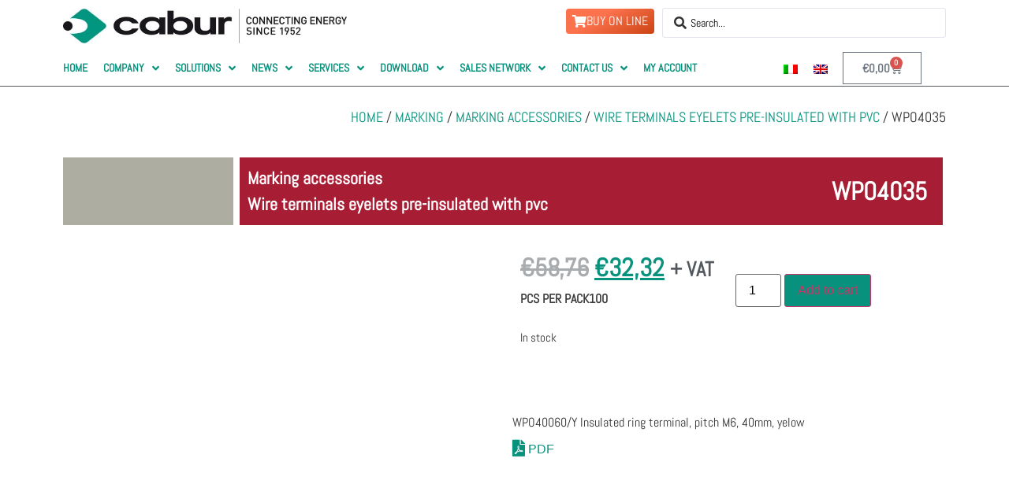

--- FILE ---
content_type: text/html; charset=UTF-8
request_url: https://www.cabur.it/en/prodotto/wpo4035/
body_size: 70236
content:
<!doctype html><html lang="en-US" prefix="og: https://ogp.me/ns#"><head><meta charset="UTF-8"> <script src="[data-uri]" defer></script> <meta name="viewport" content="width=device-width, initial-scale=1"><link rel="profile" href="https://gmpg.org/xfn/11"><style>img:is([sizes="auto" i], [sizes^="auto," i]) { contain-intrinsic-size: 3000px 1500px }</style><title>CABUR mod. WPO4035 wire terminals eyelets pre-insulated</title><meta name="description" content="Wire terminals eyelets pre-insulated Cabur mod. WPO4035, tin-plated copper with PVC insulation, yellow color, section 40 mm and pitch M6."/><meta name="robots" content="follow, index, max-snippet:-1, max-video-preview:-1, max-image-preview:large"/><link rel="canonical" href="https://www.cabur.it/en/prodotto/wpo4035/" /><meta property="og:locale" content="en_US" /><meta property="og:type" content="product" /><meta property="og:title" content="CABUR mod. WPO4035 wire terminals eyelets pre-insulated" /><meta property="og:description" content="Wire terminals eyelets pre-insulated #Cabur mod. #WPO4035, tin-plated copper with PVC insulation, yellow color, section 40 mm and pitch M6. #IndustrialMarking #MarkingAccessories #WireTerminals #Eyelets" /><meta property="og:url" content="https://www.cabur.it/en/prodotto/wpo4035/" /><meta property="og:site_name" content="Cabur srl" /><meta property="og:updated_time" content="2025-12-04T04:15:21+02:00" /><meta property="og:image" content="https://www.cabur.it/wp-content/uploads/2022/03/cabur-WPO4020.jpg" /><meta property="og:image:secure_url" content="https://www.cabur.it/wp-content/uploads/2022/03/cabur-WPO4020.jpg" /><meta property="og:image:width" content="1600" /><meta property="og:image:height" content="1600" /><meta property="og:image:alt" content="Cabur WPO4020 MARKING ACCESSORIES WIRE TERMINALS EYELETS PRE-INSULATED WITH PVC" /><meta property="og:image:type" content="image/jpeg" /><meta property="product:price:amount" content="58.76" /><meta property="product:price:currency" content="EUR" /><meta property="product:availability" content="instock" /><meta name="twitter:card" content="summary_large_image" /><meta name="twitter:title" content="CABUR mod. WPO4035 wire terminals eyelets pre-insulated" /><meta name="twitter:description" content="Wire terminals eyelets pre-insulated #Cabur mod. #WPO4035, tin-plated copper with PVC insulation, yellow color, section 40 mm and pitch M6. #IndustrialMarking #MarkingAccessories #WireTerminals #Eyelets" /><meta name="twitter:image" content="https://www.cabur.it/wp-content/uploads/2022/03/cabur-WPO4020.jpg" /> <script type="application/ld+json" class="rank-math-schema">{"@context":"https://schema.org","@graph":[{"@type":"Organization","@id":"https://www.cabur.it/en/#organization/","name":"Cabur srl","url":"https://www.cabur.it/en/","sameAs":["https://it-it.facebook.com/cabursrl/"],"logo":{"@type":"ImageObject","@id":"https://www.cabur.it/en/#logo/","url":"https://www.cabur.it/wp-content/uploads/2021/06/logo_cabur.jpg","contentUrl":"https://www.cabur.it/wp-content/uploads/2021/06/logo_cabur.jpg","caption":"Cabur srl","inLanguage":"en-US","width":"620","height":"80"}},{"@type":"WebSite","@id":"https://www.cabur.it/en/#website/","url":"https://www.cabur.it/en/","name":"Cabur srl","publisher":{"@id":"https://www.cabur.it/en/#organization/"},"inLanguage":"en-US"},{"@type":"ImageObject","@id":"https://www.cabur.it/wp-content/uploads/2022/03/cabur-WPO4020.jpg","url":"https://www.cabur.it/wp-content/uploads/2022/03/cabur-WPO4020.jpg","width":"1600","height":"1600","caption":"Cabur WPO4020 MARKING ACCESSORIES WIRE TERMINALS EYELETS PRE-INSULATED WITH PVC","inLanguage":"en-US"},{"@type":"BreadcrumbList","@id":"https://www.cabur.it/en/prodotto/wpo4035/#breadcrumb","itemListElement":[{"@type":"ListItem","position":"1","item":{"@id":"https://www.cabur.it","name":"Home"}},{"@type":"ListItem","position":"2","item":{"@id":"https://www.cabur.it/en/prodotto/wpo4035/","name":"WPO4035"}}]},{"@type":"ItemPage","@id":"https://www.cabur.it/en/prodotto/wpo4035/#webpage","url":"https://www.cabur.it/en/prodotto/wpo4035/","name":"CABUR mod. WPO4035 wire terminals eyelets pre-insulated","datePublished":"2022-10-03T04:04:04+02:00","dateModified":"2025-12-04T04:15:21+02:00","isPartOf":{"@id":"https://www.cabur.it/en/#website/"},"primaryImageOfPage":{"@id":"https://www.cabur.it/wp-content/uploads/2022/03/cabur-WPO4020.jpg"},"inLanguage":"en-US","breadcrumb":{"@id":"https://www.cabur.it/en/prodotto/wpo4035/#breadcrumb"}},{"@type":"Product","name":"CABUR mod. WPO4035 wire terminals eyelets pre-insulated","description":"Wire terminals eyelets pre-insulated Cabur mod. WPO4035, tin-plated copper with PVC insulation, yellow color, section 40 mm and pitch M6.","sku":"WPO4035","category":"Marking","mainEntityOfPage":{"@id":"https://www.cabur.it/en/prodotto/wpo4035/#webpage"},"weight":{"@type":"QuantitativeValue","unitCode":"KGM","value":"0.206"},"image":[{"@type":"ImageObject","url":"https://www.cabur.it/wp-content/uploads/2022/03/cabur-WPO4020.jpg","height":"1600","width":"1600"}],"offers":{"@type":"Offer","price":"58.76","priceCurrency":"EUR","priceValidUntil":"2027-12-31","availability":"https://schema.org/InStock","itemCondition":"NewCondition","url":"https://www.cabur.it/en/prodotto/wpo4035/","seller":{"@type":"Organization","@id":"https://www.cabur.it/en/","name":"Cabur srl","url":"https://www.cabur.it/en/","logo":"https://www.cabur.it/wp-content/uploads/2021/06/logo_cabur.jpg"},"priceSpecification":{"price":"58.76","priceCurrency":"EUR","valueAddedTaxIncluded":"false"}},"additionalProperty":[{"@type":"PropertyValue","name":"pa_45885c1833c84e03b13c04b33cd","value":"WPO4035"},{"@type":"PropertyValue","name":"pa_6cc6198d9e75aea14a631c0ff44","value":"Ring"},{"@type":"PropertyValue","name":"pa_9322882d72f9da96c08a10c6c03","value":"85369010"},{"@type":"PropertyValue","name":"pa_94328eaa31c4eda83f864b2c375","value":"Yellow"},{"@type":"PropertyValue","name":"pa_f8e5d4bd7a152e20103ef253bc5","value":"&nbsp;"},{"@type":"PropertyValue","name":"pa_23e171e318915b186a6c7d4f447","value":"40"},{"@type":"PropertyValue","name":"pa_0de633cc5a29c1a10fefd278502","value":"M6"},{"@type":"PropertyValue","name":"pa_1a97c9db710ed90ff140f1da003","value":"100"}],"@id":"https://www.cabur.it/en/prodotto/wpo4035/#richSnippet"}]}</script> <link rel='dns-prefetch' href='//www.googletagmanager.com' /><link rel='dns-prefetch' href='//cdnjs.cloudflare.com' /><link rel="alternate" type="application/rss+xml" title="CABUR &raquo; Feed" href="https://www.cabur.it/en/feed/" /><link rel="alternate" type="application/rss+xml" title="CABUR &raquo; Comments Feed" href="https://www.cabur.it/en/comments/feed/" /><link rel='stylesheet' id='addify_csp_front_css-css' href='https://www.cabur.it/wp-content/plugins/role-based-pricing-for-woocommerce//assets/css/addify_csp_front_css.css' media='all' /><link rel='stylesheet' id='hello-elementor-theme-style-css' href='https://www.cabur.it/wp-content/themes/hello-elementor/assets/css/theme.css' media='all' /><link rel='stylesheet' id='elementor-frontend-css' href='https://www.cabur.it/wp-content/plugins/elementor/assets/css/frontend.min.css' media='all' /><link rel='stylesheet' id='eael-general-css' href='https://www.cabur.it/wp-content/plugins/essential-addons-for-elementor-lite/assets/front-end/css/view/general.min.css' media='all' /><link rel='stylesheet' id='eael-26388-css' href='https://www.cabur.it/wp-content/uploads/essential-addons-elementor/eael-26388.css' media='all' /><link rel='stylesheet' id='jet-menu-hello-css' href='https://www.cabur.it/wp-content/plugins/jet-menu/integration/themes/hello-elementor/assets/css/style.css' media='all' /><link rel='stylesheet' id='wp-block-library-css' href='https://www.cabur.it/wp-includes/css/dist/block-library/style.min.css' media='all' /><link rel='stylesheet' id='ultimate_blocks-cgb-style-css-css' href='https://www.cabur.it/wp-content/plugins/ultimate-blocks/dist/blocks.style.build.css' media='all' /><link rel='stylesheet' id='filebird-document-library-style-css' href='https://www.cabur.it/wp-content/plugins/filebird-document-library-pro/blocks/dist/index.css' media='all' /><link rel='stylesheet' id='jet-engine-frontend-css' href='https://www.cabur.it/wp-content/plugins/jet-engine/assets/css/frontend.css' media='all' /><style id='filebird-block-filebird-gallery-style-inline-css'>ul.filebird-block-filebird-gallery{margin:auto!important;padding:0!important;width:100%}ul.filebird-block-filebird-gallery.layout-grid{display:grid;grid-gap:20px;align-items:stretch;grid-template-columns:repeat(var(--columns),1fr);justify-items:stretch}ul.filebird-block-filebird-gallery.layout-grid li img{border:1px solid #ccc;box-shadow:2px 2px 6px 0 rgba(0,0,0,.3);height:100%;max-width:100%;-o-object-fit:cover;object-fit:cover;width:100%}ul.filebird-block-filebird-gallery.layout-masonry{-moz-column-count:var(--columns);-moz-column-gap:var(--space);column-gap:var(--space);-moz-column-width:var(--min-width);columns:var(--min-width) var(--columns);display:block;overflow:auto}ul.filebird-block-filebird-gallery.layout-masonry li{margin-bottom:var(--space)}ul.filebird-block-filebird-gallery li{list-style:none}ul.filebird-block-filebird-gallery li figure{height:100%;margin:0;padding:0;position:relative;width:100%}ul.filebird-block-filebird-gallery li figure figcaption{background:linear-gradient(0deg,rgba(0,0,0,.7),rgba(0,0,0,.3) 70%,transparent);bottom:0;box-sizing:border-box;color:#fff;font-size:.8em;margin:0;max-height:100%;overflow:auto;padding:3em .77em .7em;position:absolute;text-align:center;width:100%;z-index:2}ul.filebird-block-filebird-gallery li figure figcaption a{color:inherit}</style><style id='global-styles-inline-css'>:root{--wp--preset--aspect-ratio--square: 1;--wp--preset--aspect-ratio--4-3: 4/3;--wp--preset--aspect-ratio--3-4: 3/4;--wp--preset--aspect-ratio--3-2: 3/2;--wp--preset--aspect-ratio--2-3: 2/3;--wp--preset--aspect-ratio--16-9: 16/9;--wp--preset--aspect-ratio--9-16: 9/16;--wp--preset--color--black: #000000;--wp--preset--color--cyan-bluish-gray: #abb8c3;--wp--preset--color--white: #ffffff;--wp--preset--color--pale-pink: #f78da7;--wp--preset--color--vivid-red: #cf2e2e;--wp--preset--color--luminous-vivid-orange: #ff6900;--wp--preset--color--luminous-vivid-amber: #fcb900;--wp--preset--color--light-green-cyan: #7bdcb5;--wp--preset--color--vivid-green-cyan: #00d084;--wp--preset--color--pale-cyan-blue: #8ed1fc;--wp--preset--color--vivid-cyan-blue: #0693e3;--wp--preset--color--vivid-purple: #9b51e0;--wp--preset--gradient--vivid-cyan-blue-to-vivid-purple: linear-gradient(135deg,rgba(6,147,227,1) 0%,rgb(155,81,224) 100%);--wp--preset--gradient--light-green-cyan-to-vivid-green-cyan: linear-gradient(135deg,rgb(122,220,180) 0%,rgb(0,208,130) 100%);--wp--preset--gradient--luminous-vivid-amber-to-luminous-vivid-orange: linear-gradient(135deg,rgba(252,185,0,1) 0%,rgba(255,105,0,1) 100%);--wp--preset--gradient--luminous-vivid-orange-to-vivid-red: linear-gradient(135deg,rgba(255,105,0,1) 0%,rgb(207,46,46) 100%);--wp--preset--gradient--very-light-gray-to-cyan-bluish-gray: linear-gradient(135deg,rgb(238,238,238) 0%,rgb(169,184,195) 100%);--wp--preset--gradient--cool-to-warm-spectrum: linear-gradient(135deg,rgb(74,234,220) 0%,rgb(151,120,209) 20%,rgb(207,42,186) 40%,rgb(238,44,130) 60%,rgb(251,105,98) 80%,rgb(254,248,76) 100%);--wp--preset--gradient--blush-light-purple: linear-gradient(135deg,rgb(255,206,236) 0%,rgb(152,150,240) 100%);--wp--preset--gradient--blush-bordeaux: linear-gradient(135deg,rgb(254,205,165) 0%,rgb(254,45,45) 50%,rgb(107,0,62) 100%);--wp--preset--gradient--luminous-dusk: linear-gradient(135deg,rgb(255,203,112) 0%,rgb(199,81,192) 50%,rgb(65,88,208) 100%);--wp--preset--gradient--pale-ocean: linear-gradient(135deg,rgb(255,245,203) 0%,rgb(182,227,212) 50%,rgb(51,167,181) 100%);--wp--preset--gradient--electric-grass: linear-gradient(135deg,rgb(202,248,128) 0%,rgb(113,206,126) 100%);--wp--preset--gradient--midnight: linear-gradient(135deg,rgb(2,3,129) 0%,rgb(40,116,252) 100%);--wp--preset--font-size--small: 13px;--wp--preset--font-size--medium: 20px;--wp--preset--font-size--large: 36px;--wp--preset--font-size--x-large: 42px;--wp--preset--spacing--20: 0.44rem;--wp--preset--spacing--30: 0.67rem;--wp--preset--spacing--40: 1rem;--wp--preset--spacing--50: 1.5rem;--wp--preset--spacing--60: 2.25rem;--wp--preset--spacing--70: 3.38rem;--wp--preset--spacing--80: 5.06rem;--wp--preset--shadow--natural: 6px 6px 9px rgba(0, 0, 0, 0.2);--wp--preset--shadow--deep: 12px 12px 50px rgba(0, 0, 0, 0.4);--wp--preset--shadow--sharp: 6px 6px 0px rgba(0, 0, 0, 0.2);--wp--preset--shadow--outlined: 6px 6px 0px -3px rgba(255, 255, 255, 1), 6px 6px rgba(0, 0, 0, 1);--wp--preset--shadow--crisp: 6px 6px 0px rgba(0, 0, 0, 1);}:root { --wp--style--global--content-size: 800px;--wp--style--global--wide-size: 1200px; }:where(body) { margin: 0; }.wp-site-blocks > .alignleft { float: left; margin-right: 2em; }.wp-site-blocks > .alignright { float: right; margin-left: 2em; }.wp-site-blocks > .aligncenter { justify-content: center; margin-left: auto; margin-right: auto; }:where(.wp-site-blocks) > * { margin-block-start: 24px; margin-block-end: 0; }:where(.wp-site-blocks) > :first-child { margin-block-start: 0; }:where(.wp-site-blocks) > :last-child { margin-block-end: 0; }:root { --wp--style--block-gap: 24px; }:root :where(.is-layout-flow) > :first-child{margin-block-start: 0;}:root :where(.is-layout-flow) > :last-child{margin-block-end: 0;}:root :where(.is-layout-flow) > *{margin-block-start: 24px;margin-block-end: 0;}:root :where(.is-layout-constrained) > :first-child{margin-block-start: 0;}:root :where(.is-layout-constrained) > :last-child{margin-block-end: 0;}:root :where(.is-layout-constrained) > *{margin-block-start: 24px;margin-block-end: 0;}:root :where(.is-layout-flex){gap: 24px;}:root :where(.is-layout-grid){gap: 24px;}.is-layout-flow > .alignleft{float: left;margin-inline-start: 0;margin-inline-end: 2em;}.is-layout-flow > .alignright{float: right;margin-inline-start: 2em;margin-inline-end: 0;}.is-layout-flow > .aligncenter{margin-left: auto !important;margin-right: auto !important;}.is-layout-constrained > .alignleft{float: left;margin-inline-start: 0;margin-inline-end: 2em;}.is-layout-constrained > .alignright{float: right;margin-inline-start: 2em;margin-inline-end: 0;}.is-layout-constrained > .aligncenter{margin-left: auto !important;margin-right: auto !important;}.is-layout-constrained > :where(:not(.alignleft):not(.alignright):not(.alignfull)){max-width: var(--wp--style--global--content-size);margin-left: auto !important;margin-right: auto !important;}.is-layout-constrained > .alignwide{max-width: var(--wp--style--global--wide-size);}body .is-layout-flex{display: flex;}.is-layout-flex{flex-wrap: wrap;align-items: center;}.is-layout-flex > :is(*, div){margin: 0;}body .is-layout-grid{display: grid;}.is-layout-grid > :is(*, div){margin: 0;}body{padding-top: 0px;padding-right: 0px;padding-bottom: 0px;padding-left: 0px;}a:where(:not(.wp-element-button)){text-decoration: underline;}:root :where(.wp-element-button, .wp-block-button__link){background-color: #32373c;border-width: 0;color: #fff;font-family: inherit;font-size: inherit;line-height: inherit;padding: calc(0.667em + 2px) calc(1.333em + 2px);text-decoration: none;}.has-black-color{color: var(--wp--preset--color--black) !important;}.has-cyan-bluish-gray-color{color: var(--wp--preset--color--cyan-bluish-gray) !important;}.has-white-color{color: var(--wp--preset--color--white) !important;}.has-pale-pink-color{color: var(--wp--preset--color--pale-pink) !important;}.has-vivid-red-color{color: var(--wp--preset--color--vivid-red) !important;}.has-luminous-vivid-orange-color{color: var(--wp--preset--color--luminous-vivid-orange) !important;}.has-luminous-vivid-amber-color{color: var(--wp--preset--color--luminous-vivid-amber) !important;}.has-light-green-cyan-color{color: var(--wp--preset--color--light-green-cyan) !important;}.has-vivid-green-cyan-color{color: var(--wp--preset--color--vivid-green-cyan) !important;}.has-pale-cyan-blue-color{color: var(--wp--preset--color--pale-cyan-blue) !important;}.has-vivid-cyan-blue-color{color: var(--wp--preset--color--vivid-cyan-blue) !important;}.has-vivid-purple-color{color: var(--wp--preset--color--vivid-purple) !important;}.has-black-background-color{background-color: var(--wp--preset--color--black) !important;}.has-cyan-bluish-gray-background-color{background-color: var(--wp--preset--color--cyan-bluish-gray) !important;}.has-white-background-color{background-color: var(--wp--preset--color--white) !important;}.has-pale-pink-background-color{background-color: var(--wp--preset--color--pale-pink) !important;}.has-vivid-red-background-color{background-color: var(--wp--preset--color--vivid-red) !important;}.has-luminous-vivid-orange-background-color{background-color: var(--wp--preset--color--luminous-vivid-orange) !important;}.has-luminous-vivid-amber-background-color{background-color: var(--wp--preset--color--luminous-vivid-amber) !important;}.has-light-green-cyan-background-color{background-color: var(--wp--preset--color--light-green-cyan) !important;}.has-vivid-green-cyan-background-color{background-color: var(--wp--preset--color--vivid-green-cyan) !important;}.has-pale-cyan-blue-background-color{background-color: var(--wp--preset--color--pale-cyan-blue) !important;}.has-vivid-cyan-blue-background-color{background-color: var(--wp--preset--color--vivid-cyan-blue) !important;}.has-vivid-purple-background-color{background-color: var(--wp--preset--color--vivid-purple) !important;}.has-black-border-color{border-color: var(--wp--preset--color--black) !important;}.has-cyan-bluish-gray-border-color{border-color: var(--wp--preset--color--cyan-bluish-gray) !important;}.has-white-border-color{border-color: var(--wp--preset--color--white) !important;}.has-pale-pink-border-color{border-color: var(--wp--preset--color--pale-pink) !important;}.has-vivid-red-border-color{border-color: var(--wp--preset--color--vivid-red) !important;}.has-luminous-vivid-orange-border-color{border-color: var(--wp--preset--color--luminous-vivid-orange) !important;}.has-luminous-vivid-amber-border-color{border-color: var(--wp--preset--color--luminous-vivid-amber) !important;}.has-light-green-cyan-border-color{border-color: var(--wp--preset--color--light-green-cyan) !important;}.has-vivid-green-cyan-border-color{border-color: var(--wp--preset--color--vivid-green-cyan) !important;}.has-pale-cyan-blue-border-color{border-color: var(--wp--preset--color--pale-cyan-blue) !important;}.has-vivid-cyan-blue-border-color{border-color: var(--wp--preset--color--vivid-cyan-blue) !important;}.has-vivid-purple-border-color{border-color: var(--wp--preset--color--vivid-purple) !important;}.has-vivid-cyan-blue-to-vivid-purple-gradient-background{background: var(--wp--preset--gradient--vivid-cyan-blue-to-vivid-purple) !important;}.has-light-green-cyan-to-vivid-green-cyan-gradient-background{background: var(--wp--preset--gradient--light-green-cyan-to-vivid-green-cyan) !important;}.has-luminous-vivid-amber-to-luminous-vivid-orange-gradient-background{background: var(--wp--preset--gradient--luminous-vivid-amber-to-luminous-vivid-orange) !important;}.has-luminous-vivid-orange-to-vivid-red-gradient-background{background: var(--wp--preset--gradient--luminous-vivid-orange-to-vivid-red) !important;}.has-very-light-gray-to-cyan-bluish-gray-gradient-background{background: var(--wp--preset--gradient--very-light-gray-to-cyan-bluish-gray) !important;}.has-cool-to-warm-spectrum-gradient-background{background: var(--wp--preset--gradient--cool-to-warm-spectrum) !important;}.has-blush-light-purple-gradient-background{background: var(--wp--preset--gradient--blush-light-purple) !important;}.has-blush-bordeaux-gradient-background{background: var(--wp--preset--gradient--blush-bordeaux) !important;}.has-luminous-dusk-gradient-background{background: var(--wp--preset--gradient--luminous-dusk) !important;}.has-pale-ocean-gradient-background{background: var(--wp--preset--gradient--pale-ocean) !important;}.has-electric-grass-gradient-background{background: var(--wp--preset--gradient--electric-grass) !important;}.has-midnight-gradient-background{background: var(--wp--preset--gradient--midnight) !important;}.has-small-font-size{font-size: var(--wp--preset--font-size--small) !important;}.has-medium-font-size{font-size: var(--wp--preset--font-size--medium) !important;}.has-large-font-size{font-size: var(--wp--preset--font-size--large) !important;}.has-x-large-font-size{font-size: var(--wp--preset--font-size--x-large) !important;}
:root :where(.wp-block-pullquote){font-size: 1.5em;line-height: 1.6;}</style><link rel='stylesheet' id='ub-extension-style-css-css' href='https://www.cabur.it/wp-content/plugins/ultimate-blocks/src/extensions/style.css' media='all' /><link rel='stylesheet' id='woocommerce-attribute-images-public-css' href='https://www.cabur.it/wp-content/plugins/woocommerce-attribute-images/public/css/woocommerce-attribute-images-public.css' media='all' /><link rel='stylesheet' id='woocommerce-attribute-images-custom-css' href='https://www.cabur.it/wp-content/plugins/woocommerce-attribute-images/public/css/woocommerce-attribute-images-custom.css' media='all' /><link rel='stylesheet' id='woocommerce-print-products-css' href='https://www.cabur.it/wp-content/plugins/woocommerce-print-products/public/css/woocommerce-print-products-public.css' media='all' /><link rel='stylesheet' id='font-awesome-css' href='https://www.cabur.it/wp-content/plugins/elementor/assets/lib/font-awesome/css/font-awesome.min.css' media='all' /><link rel='stylesheet' id='photoswipe-css' href='https://www.cabur.it/wp-content/plugins/woocommerce/assets/css/photoswipe/photoswipe.min.css' media='all' /><link rel='stylesheet' id='photoswipe-default-skin-css' href='https://www.cabur.it/wp-content/plugins/woocommerce/assets/css/photoswipe/default-skin/default-skin.min.css' media='all' /><link rel='stylesheet' id='woocommerce-layout-css' href='https://www.cabur.it/wp-content/plugins/woocommerce/assets/css/woocommerce-layout.css' media='all' /><link rel='stylesheet' id='woocommerce-smallscreen-css' href='https://www.cabur.it/wp-content/plugins/woocommerce/assets/css/woocommerce-smallscreen.css' media='only screen and (max-width: 768px)' /><link rel='stylesheet' id='woocommerce-general-css' href='https://www.cabur.it/wp-content/plugins/woocommerce/assets/css/woocommerce.css' media='all' /><style id='woocommerce-inline-inline-css'>.woocommerce form .form-row .required { visibility: visible; }</style><link rel='stylesheet' id='wpml-legacy-horizontal-list-0-css' href='https://www.cabur.it/wp-content/plugins/sitepress-multilingual-cms/templates/language-switchers/legacy-list-horizontal/style.min.css' media='all' /><link rel='stylesheet' id='cmplz-general-css' href='https://www.cabur.it/wp-content/plugins/complianz-gdpr-premium/assets/css/cookieblocker.min.css' media='all' /><link rel='stylesheet' id='simple-line-icons-wl-css' href='https://www.cabur.it/wp-content/plugins/woolentor-addons/assets/css/simple-line-icons.css' media='all' /><link rel='stylesheet' id='htflexboxgrid-css' href='https://www.cabur.it/wp-content/plugins/woolentor-addons/assets/css/htflexboxgrid.css' media='all' /><link rel='stylesheet' id='slick-css' href='https://www.cabur.it/wp-content/plugins/woolentor-addons/assets/css/slick.css' media='all' /><link rel='stylesheet' id='woolentor-widgets-css' href='https://www.cabur.it/wp-content/plugins/woolentor-addons/assets/css/woolentor-widgets.css' media='all' /><link rel='stylesheet' id='woolentor-quickview-css' href='https://www.cabur.it/wp-content/plugins/woolentor-addons/includes/modules/quickview/assets/css/frontend.css' media='all' /><link rel='stylesheet' id='cms-navigation-style-base-css' href='https://www.cabur.it/wp-content/plugins/wpml-cms-nav/res/css/cms-navigation-base.css' media='screen' /><link rel='stylesheet' id='cms-navigation-style-css' href='https://www.cabur.it/wp-content/plugins/wpml-cms-nav/res/css/cms-navigation.css' media='screen' /><link rel='stylesheet' id='brands-styles-css' href='https://www.cabur.it/wp-content/plugins/woocommerce/assets/css/brands.css' media='all' /><link rel='stylesheet' id='hello-elementor-css' href='https://www.cabur.it/wp-content/themes/hello-elementor/assets/css/reset.css' media='all' /><link rel='stylesheet' id='chld_thm_cfg_child-css' href='https://www.cabur.it/wp-content/themes/cabur/style.css' media='all' /><link rel='stylesheet' id='hello-elementor-header-footer-css' href='https://www.cabur.it/wp-content/themes/hello-elementor/assets/css/header-footer.css' media='all' /><link rel='stylesheet' id='font-awesome-all-css' href='https://www.cabur.it/wp-content/plugins/jet-menu/assets/public/lib/font-awesome/css/all.min.css' media='all' /><link rel='stylesheet' id='font-awesome-v4-shims-css' href='https://www.cabur.it/wp-content/plugins/jet-menu/assets/public/lib/font-awesome/css/v4-shims.min.css' media='all' /><link rel='stylesheet' id='jet-menu-public-styles-css' href='https://www.cabur.it/wp-content/plugins/jet-menu/assets/public/css/public.css' media='all' /><link rel='stylesheet' id='pglm_frontend-css' href='https://www.cabur.it/wp-content/plugins/jwb-products-grid-load-more-main/assets/css/frontend.css' media='all' /><link rel='stylesheet' id='widget-image-css' href='https://www.cabur.it/wp-content/plugins/elementor/assets/css/widget-image.min.css' media='all' /><link rel='stylesheet' id='e-sticky-css' href='https://www.cabur.it/wp-content/plugins/elementor-pro/assets/css/modules/sticky.min.css' media='all' /><link rel='stylesheet' id='widget-woocommerce-menu-cart-css' href='https://www.cabur.it/wp-content/plugins/elementor-pro/assets/css/widget-woocommerce-menu-cart.min.css' media='all' /><link rel='stylesheet' id='widget-heading-css' href='https://www.cabur.it/wp-content/plugins/elementor/assets/css/widget-heading.min.css' media='all' /><link rel='stylesheet' id='widget-login-css' href='https://www.cabur.it/wp-content/plugins/elementor-pro/assets/css/widget-login.min.css' media='all' /><link rel='stylesheet' id='widget-form-css' href='https://www.cabur.it/wp-content/plugins/elementor-pro/assets/css/widget-form.min.css' media='all' /><link rel='stylesheet' id='widget-spacer-css' href='https://www.cabur.it/wp-content/plugins/elementor/assets/css/widget-spacer.min.css' media='all' /><link rel='stylesheet' id='widget-nav-menu-css' href='https://www.cabur.it/wp-content/plugins/elementor-pro/assets/css/widget-nav-menu.min.css' media='all' /><link rel='stylesheet' id='swiper-css' href='https://www.cabur.it/wp-content/plugins/elementor/assets/lib/swiper/v8/css/swiper.min.css' media='all' /><link rel='stylesheet' id='e-swiper-css' href='https://www.cabur.it/wp-content/plugins/elementor/assets/css/conditionals/e-swiper.min.css' media='all' /><link rel='stylesheet' id='widget-woocommerce-product-images-css' href='https://www.cabur.it/wp-content/plugins/elementor-pro/assets/css/widget-woocommerce-product-images.min.css' media='all' /><link rel='stylesheet' id='widget-woocommerce-product-price-css' href='https://www.cabur.it/wp-content/plugins/elementor-pro/assets/css/widget-woocommerce-product-price.min.css' media='all' /><link rel='stylesheet' id='elementor-icons-shared-0-css' href='https://www.cabur.it/wp-content/plugins/elementor/assets/lib/font-awesome/css/fontawesome.min.css' media='all' /><link rel='stylesheet' id='elementor-icons-fa-brands-css' href='https://www.cabur.it/wp-content/plugins/elementor/assets/lib/font-awesome/css/brands.min.css' media='all' /><link rel='stylesheet' id='elementor-icons-fa-regular-css' href='https://www.cabur.it/wp-content/plugins/elementor/assets/lib/font-awesome/css/regular.min.css' media='all' /><link rel='stylesheet' id='elementor-icons-fa-solid-css' href='https://www.cabur.it/wp-content/plugins/elementor/assets/lib/font-awesome/css/solid.min.css' media='all' /><link rel='stylesheet' id='widget-posts-css' href='https://www.cabur.it/wp-content/plugins/elementor-pro/assets/css/widget-posts.min.css' media='all' /><link rel='stylesheet' id='widget-share-buttons-css' href='https://www.cabur.it/wp-content/plugins/elementor-pro/assets/css/widget-share-buttons.min.css' media='all' /><link rel='stylesheet' id='e-apple-webkit-css' href='https://www.cabur.it/wp-content/plugins/elementor/assets/css/conditionals/apple-webkit.min.css' media='all' /><link rel='stylesheet' id='e-animation-slideInRight-css' href='https://www.cabur.it/wp-content/plugins/elementor/assets/lib/animations/styles/slideInRight.min.css' media='all' /><link rel='stylesheet' id='e-popup-css' href='https://www.cabur.it/wp-content/plugins/elementor-pro/assets/css/conditionals/popup.min.css' media='all' /><link rel='stylesheet' id='widget-animated-headline-css' href='https://www.cabur.it/wp-content/plugins/elementor-pro/assets/css/widget-animated-headline.min.css' media='all' /><link rel='stylesheet' id='e-animation-fadeInUp-css' href='https://www.cabur.it/wp-content/plugins/elementor/assets/lib/animations/styles/fadeInUp.min.css' media='all' /><link rel='stylesheet' id='e-animation-fadeInRight-css' href='https://www.cabur.it/wp-content/plugins/elementor/assets/lib/animations/styles/fadeInRight.min.css' media='all' /><link rel='stylesheet' id='jet-blocks-css' href='https://www.cabur.it/wp-content/uploads/elementor/css/custom-jet-blocks.css' media='all' /><link rel='stylesheet' id='elementor-icons-css' href='https://www.cabur.it/wp-content/plugins/elementor/assets/lib/eicons/css/elementor-icons.min.css' media='all' /><style id='elementor-icons-inline-css'>.elementor-add-new-section .elementor-add-templately-promo-button{
            background-color: #5d4fff;
            background-image: url(https://www.cabur.it/wp-content/plugins/essential-addons-for-elementor-lite/assets/admin/images/templately/logo-icon.svg);
            background-repeat: no-repeat;
            background-position: center center;
            position: relative;
        }
        
		.elementor-add-new-section .elementor-add-templately-promo-button > i{
            height: 12px;
        }
        
        body .elementor-add-new-section .elementor-add-section-area-button {
            margin-left: 0;
        }

		.elementor-add-new-section .elementor-add-templately-promo-button{
            background-color: #5d4fff;
            background-image: url(https://www.cabur.it/wp-content/plugins/essential-addons-for-elementor-lite/assets/admin/images/templately/logo-icon.svg);
            background-repeat: no-repeat;
            background-position: center center;
            position: relative;
        }
        
		.elementor-add-new-section .elementor-add-templately-promo-button > i{
            height: 12px;
        }
        
        body .elementor-add-new-section .elementor-add-section-area-button {
            margin-left: 0;
        }</style><link rel='stylesheet' id='elementor-post-23-css' href='https://www.cabur.it/wp-content/uploads/elementor/css/post-23.css' media='all' /><link rel='stylesheet' id='filebird-elementor-frontend-css' href='https://www.cabur.it/wp-content/plugins/filebird-pro/includes/PageBuilders/Elementor/assets/css/frontend.css' media='all' /><link rel='stylesheet' id='jet-tabs-frontend-css' href='https://www.cabur.it/wp-content/plugins/jet-tabs/assets/css/jet-tabs-frontend.css' media='all' /><link rel='stylesheet' id='elementor-post-1963-css' href='https://www.cabur.it/wp-content/uploads/elementor/css/post-1963.css' media='all' /><link rel='stylesheet' id='jet-woo-builder-css' href='https://www.cabur.it/wp-content/plugins/jet-woo-builder/assets/css/frontend.css' media='all' /><style id='jet-woo-builder-inline-css'>@font-face {
				font-family: "WooCommerce";
				font-weight: normal;
				font-style: normal;
				src: url("https://www.cabur.it/wp-content/plugins/woocommerce/assets/fonts/WooCommerce.eot");
				src: url("https://www.cabur.it/wp-content/plugins/woocommerce/assets/fonts/WooCommerce.eot?#iefix") format("embedded-opentype"),
					 url("https://www.cabur.it/wp-content/plugins/woocommerce/assets/fonts/WooCommerce.woff") format("woff"),
					 url("https://www.cabur.it/wp-content/plugins/woocommerce/assets/fonts/WooCommerce.ttf") format("truetype"),
					 url("https://www.cabur.it/wp-content/plugins/woocommerce/assets/fonts/WooCommerce.svg#WooCommerce") format("svg");
			}</style><link rel='stylesheet' id='jet-woo-builder-frontend-font-css' href='https://www.cabur.it/wp-content/plugins/jet-woo-builder/assets/css/lib/jetwoobuilder-frontend-font/css/jetwoobuilder-frontend-font.css' media='all' /><link rel='stylesheet' id='elementor-post-71389-css' href='https://www.cabur.it/wp-content/uploads/elementor/css/post-71389.css' media='all' /><link rel='stylesheet' id='elementor-post-26388-css' href='https://www.cabur.it/wp-content/uploads/elementor/css/post-26388.css' media='all' /><link rel='stylesheet' id='elementor-post-4748-css' href='https://www.cabur.it/wp-content/uploads/elementor/css/post-4748.css' media='all' /><link rel='stylesheet' id='elementor-post-68062-css' href='https://www.cabur.it/wp-content/uploads/elementor/css/post-68062.css' media='all' /><link rel='stylesheet' id='elementor-post-2408-css' href='https://www.cabur.it/wp-content/uploads/elementor/css/post-2408.css' media='all' /><link rel='stylesheet' id='jquery-chosen-css' href='https://www.cabur.it/wp-content/plugins/jet-search/assets/lib/chosen/chosen.min.css' media='all' /><link rel='stylesheet' id='jet-search-css' href='https://www.cabur.it/wp-content/plugins/jet-search/assets/css/jet-search.css' media='all' /><link rel='stylesheet' id='terms-per-product-core-style-css' href='https://www.cabur.it/wp-content/plugins/terms-and-conditions-per-product/assets/css/terms-per-product.css' media='all' /><link rel='stylesheet' id='terms-per-product-modal-css' href='https://www.cabur.it/wp-content/plugins/terms-and-conditions-per-product/assets/css/terms-modal.css' media='all' /><link rel='stylesheet' id='jquery-modal-css' href='https://cdnjs.cloudflare.com/ajax/libs/jquery-modal/0.9.1/jquery.modal.min.css?ver=1.2.17' media='all' /> <script type="text/template" id="tmpl-variation-template"><div class="woocommerce-variation-description">{{{ data.variation.variation_description }}}</div>
	<div class="woocommerce-variation-price">{{{ data.variation.price_html }}}</div>
	<div class="woocommerce-variation-availability">{{{ data.variation.availability_html }}}</div></script> <script type="text/template" id="tmpl-unavailable-variation-template"><p role="alert">Sorry, this product is unavailable. Please choose a different combination.</p></script> <script id="woocommerce-google-analytics-integration-gtag-js-after" src="[data-uri]" defer></script> <script src="https://www.cabur.it/wp-includes/js/jquery/jquery.min.js" id="jquery-core-js"></script> <script data-optimized="1" src="https://www.cabur.it/wp-content/litespeed/js/7c485ae251ec2899e2313691335fdab5.js?ver=fdab5" id="jquery-migrate-js" defer data-deferred="1"></script> <script data-optimized="1" src="https://www.cabur.it/wp-content/litespeed/js/a8034edd2643f19185f01f6bcb545a60.js?ver=45a60" id="af_csp_front_js-js" defer data-deferred="1"></script> <script data-optimized="1" src="https://www.cabur.it/wp-content/litespeed/js/21f87380e3b09cf4b35c7301857369a1.js?ver=369a1" id="cmplz-tcf-stub-js" defer data-deferred="1"></script> <script data-optimized="1" src="https://www.cabur.it/wp-content/litespeed/js/e6aa9adb6a898c93affcc55a91301518.js?ver=01518" id="underscore-js" defer data-deferred="1"></script> <script id="wp-util-js-extra" src="[data-uri]" defer></script> <script data-optimized="1" src="https://www.cabur.it/wp-content/litespeed/js/3637e02e207be64f4b6a6457a1f77051.js?ver=77051" id="wp-util-js" defer data-deferred="1"></script> <script data-optimized="1" src="https://www.cabur.it/wp-content/litespeed/js/c8422242c7dbd4999d8cd95f25f32b7a.js?ver=32b7a" id="imagesLoaded-js" defer data-deferred="1"></script> <script id="my-ajax-script-js-extra" src="[data-uri]" defer></script> <script data-optimized="1" src="https://www.cabur.it/wp-content/litespeed/js/3bec055239f878641b563bd34a5ecd66.js?ver=ecd66" id="my-ajax-script-js" defer data-deferred="1"></script> <script data-optimized="1" src="https://www.cabur.it/wp-content/litespeed/js/367f0fe93fee567a945635c8272a0fdc.js?ver=a0fdc" id="jquery-blockui-js" data-wp-strategy="defer"></script> <script id="wc-add-to-cart-js-extra" src="[data-uri]" defer></script> <script data-optimized="1" src="https://www.cabur.it/wp-content/litespeed/js/d941315003b95607b865947472ae48b0.js?ver=e48b0" id="wc-add-to-cart-js" defer data-wp-strategy="defer"></script> <script data-optimized="1" src="https://www.cabur.it/wp-content/litespeed/js/2644ae20bea4a8abca9e5edf6c9d4e26.js?ver=d4e26" id="photoswipe-js" data-wp-strategy="defer"></script> <script data-optimized="1" src="https://www.cabur.it/wp-content/litespeed/js/544d6419f559f2040102df62805f7cb2.js?ver=f7cb2" id="js-cookie-js" defer data-wp-strategy="defer"></script> <script id="woocommerce-js-extra" src="[data-uri]" defer></script> <script data-optimized="1" src="https://www.cabur.it/wp-content/litespeed/js/091c0f973194f558095c91580a1367d6.js?ver=367d6" id="woocommerce-js" defer data-wp-strategy="defer"></script> <script id="cmplz-tcf-js-extra" src="[data-uri]" defer></script> <script data-optimized="1" defer src="https://www.cabur.it/wp-content/litespeed/js/64ca2f850940f72912544296e563361f.js?ver=3361f" id="cmplz-tcf-js"></script> <link rel="https://api.w.org/" href="https://www.cabur.it/en/wp-json/" /><link rel="alternate" title="JSON" type="application/json" href="https://www.cabur.it/en/wp-json/wp/v2/product/17233" /><link rel="EditURI" type="application/rsd+xml" title="RSD" href="https://www.cabur.it/xmlrpc.php?rsd" /><link rel="alternate" title="oEmbed (JSON)" type="application/json+oembed" href="https://www.cabur.it/en/wp-json/oembed/1.0/embed?url=https%3A%2F%2Fwww.cabur.it%2Fen%2Fprodotto%2Fwpo4035%2F" /><link rel="alternate" title="oEmbed (XML)" type="text/xml+oembed" href="https://www.cabur.it/en/wp-json/oembed/1.0/embed?url=https%3A%2F%2Fwww.cabur.it%2Fen%2Fprodotto%2Fwpo4035%2F&#038;format=xml" /><meta name="generator" content="WPML ver:4.8.5 stt:1,27;" /><style>.cmplz-hidden {
					display: none !important;
				}</style> <script type="text/javascript" src="[data-uri]" defer></script> <meta name="description" content="Insulated
ring terminal, pitch M6, 40mm, yelow">
<noscript><style>.woocommerce-product-gallery{ opacity: 1 !important; }</style></noscript><meta name="generator" content="Elementor 3.33.0; features: additional_custom_breakpoints; settings: css_print_method-external, google_font-disabled, font_display-auto"><style>.e-con.e-parent:nth-of-type(n+4):not(.e-lazyloaded):not(.e-no-lazyload),
				.e-con.e-parent:nth-of-type(n+4):not(.e-lazyloaded):not(.e-no-lazyload) * {
					background-image: none !important;
				}
				@media screen and (max-height: 1024px) {
					.e-con.e-parent:nth-of-type(n+3):not(.e-lazyloaded):not(.e-no-lazyload),
					.e-con.e-parent:nth-of-type(n+3):not(.e-lazyloaded):not(.e-no-lazyload) * {
						background-image: none !important;
					}
				}
				@media screen and (max-height: 640px) {
					.e-con.e-parent:nth-of-type(n+2):not(.e-lazyloaded):not(.e-no-lazyload),
					.e-con.e-parent:nth-of-type(n+2):not(.e-lazyloaded):not(.e-no-lazyload) * {
						background-image: none !important;
					}
				}</style><link rel="icon" href="https://www.cabur.it/wp-content/uploads/2021/07/cropped-Losanga_Cabur-32x32.png" sizes="32x32" /><link rel="icon" href="https://www.cabur.it/wp-content/uploads/2021/07/cropped-Losanga_Cabur-192x192.png" sizes="192x192" /><link rel="apple-touch-icon" href="https://www.cabur.it/wp-content/uploads/2021/07/cropped-Losanga_Cabur-180x180.png" /><meta name="msapplication-TileImage" content="https://www.cabur.it/wp-content/uploads/2021/07/cropped-Losanga_Cabur-270x270.png" /><style id="wp-custom-css">[data-tippy-root] {
    display: none!important;
}</style></head><body data-rsssl=1 data-cmplz=1 class="wp-singular product-template-default single single-product postid-17233 wp-custom-logo wp-embed-responsive wp-theme-hello-elementor wp-child-theme-cabur theme-hello-elementor woocommerce woocommerce-page woocommerce-no-js woolentor_current_theme_ hello-elementor-default jet-desktop-menu-active woolentor-empty-cart elementor-default elementor-template-full-width elementor-kit-23 elementor-page-26388"><a class="skip-link screen-reader-text" href="#content">Skip to content</a><header data-elementor-type="header" data-elementor-id="1963" class="elementor elementor-1963 elementor-1250 elementor-location-header" data-elementor-post-type="elementor_library"><section class="elementor-section elementor-top-section elementor-element elementor-element-2a8f12a elementor-section-boxed elementor-section-height-default elementor-section-height-default" data-id="2a8f12a" data-element_type="section" data-settings="{&quot;background_background&quot;:&quot;classic&quot;,&quot;jet_parallax_layout_list&quot;:[{&quot;jet_parallax_layout_image&quot;:{&quot;url&quot;:&quot;&quot;,&quot;id&quot;:&quot;&quot;,&quot;size&quot;:&quot;&quot;},&quot;_id&quot;:&quot;f687e55&quot;,&quot;jet_parallax_layout_type&quot;:&quot;none&quot;,&quot;jet_parallax_layout_on&quot;:[],&quot;jet_parallax_layout_image_tablet&quot;:{&quot;url&quot;:&quot;&quot;,&quot;id&quot;:&quot;&quot;,&quot;size&quot;:&quot;&quot;},&quot;jet_parallax_layout_image_mobile&quot;:{&quot;url&quot;:&quot;&quot;,&quot;id&quot;:&quot;&quot;,&quot;size&quot;:&quot;&quot;},&quot;jet_parallax_layout_speed&quot;:{&quot;unit&quot;:&quot;%&quot;,&quot;size&quot;:50,&quot;sizes&quot;:[]},&quot;jet_parallax_layout_direction&quot;:null,&quot;jet_parallax_layout_fx_direction&quot;:null,&quot;jet_parallax_layout_z_index&quot;:&quot;&quot;,&quot;jet_parallax_layout_bg_x&quot;:50,&quot;jet_parallax_layout_bg_x_tablet&quot;:&quot;&quot;,&quot;jet_parallax_layout_bg_x_mobile&quot;:&quot;&quot;,&quot;jet_parallax_layout_bg_y&quot;:50,&quot;jet_parallax_layout_bg_y_tablet&quot;:&quot;&quot;,&quot;jet_parallax_layout_bg_y_mobile&quot;:&quot;&quot;,&quot;jet_parallax_layout_bg_size&quot;:&quot;auto&quot;,&quot;jet_parallax_layout_bg_size_tablet&quot;:&quot;&quot;,&quot;jet_parallax_layout_bg_size_mobile&quot;:&quot;&quot;,&quot;jet_parallax_layout_animation_prop&quot;:null}],&quot;sticky&quot;:&quot;top&quot;,&quot;sticky_effects_offset&quot;:100,&quot;sticky_on&quot;:[&quot;desktop&quot;,&quot;tablet&quot;,&quot;mobile&quot;],&quot;sticky_offset&quot;:0,&quot;sticky_anchor_link_offset&quot;:0}"><div class="elementor-container elementor-column-gap-default"><div class="elementor-column elementor-col-33 elementor-top-column elementor-element elementor-element-a56f910" data-id="a56f910" data-element_type="column" data-settings="{&quot;background_background&quot;:&quot;classic&quot;}"><div class="elementor-widget-wrap elementor-element-populated"><div class="elementor-element elementor-element-1499aa7 elementor-widget elementor-widget-theme-site-logo elementor-widget-image" data-id="1499aa7" data-element_type="widget" data-widget_type="theme-site-logo.default"><div class="elementor-widget-container">
<a href="https://www.cabur.it/en/">
<img width="620" height="80" src="https://www.cabur.it/wp-content/uploads/2021/06/logo_cabur.jpg" class="attachment-full size-full wp-image-1253" alt="" srcset="https://www.cabur.it/wp-content/uploads/2021/06/logo_cabur.jpg 620w, https://www.cabur.it/wp-content/uploads/2021/06/logo_cabur-600x77.jpg 600w, https://www.cabur.it/wp-content/uploads/2021/06/logo_cabur-300x39.jpg 300w" sizes="(max-width: 620px) 100vw, 620px" />				</a></div></div></div></div><div class="elementor-column elementor-col-100 elementor-top-column elementor-element elementor-element-0783746 elementor-hidden-desktop elementor-hidden-tablet" data-id="0783746" data-element_type="column"><div class="elementor-widget-wrap elementor-element-populated"><div class="elementor-element elementor-element-82f1bef elementor-mobile-align-right elementor-widget elementor-widget-button" data-id="82f1bef" data-element_type="widget" data-settings="{&quot;_animation_mobile&quot;:&quot;none&quot;}" data-widget_type="button.default"><div class="elementor-widget-container"><div class="elementor-button-wrapper">
<a class="elementor-button elementor-button-link elementor-size-md" href="#elementor-action%3Aaction%3Dpopup%3Aopen%26settings%3DeyJpZCI6MjQwOCwidG9nZ2xlIjp0cnVlfQ%3D%3D">
<span class="elementor-button-content-wrapper">
<span class="elementor-button-icon">
<i aria-hidden="true" class="fas fa-bars"></i>			</span>
</span>
</a></div></div></div></div></div><div class="elementor-column elementor-col-33 elementor-top-column elementor-element elementor-element-8a33d60 elementor-hidden-phone" data-id="8a33d60" data-element_type="column" data-settings="{&quot;background_background&quot;:&quot;classic&quot;}"><div class="elementor-widget-wrap elementor-element-populated"><div class="elementor-element elementor-element-b9c0e06 elementor-align-right elementor-widget elementor-widget-button" data-id="b9c0e06" data-element_type="widget" data-widget_type="button.default"><div class="elementor-widget-container"><div class="elementor-button-wrapper">
<a class="elementor-button elementor-button-link elementor-size-md" href="https://www.cabur.it/shop" id="buy">
<span class="elementor-button-content-wrapper">
<span class="elementor-button-icon">
<i aria-hidden="true" class="fas fa-shopping-cart"></i>			</span>
<span class="elementor-button-text">BUY ON LINE </span>
</span>
</a></div></div></div></div></div><div class="elementor-column elementor-col-33 elementor-top-column elementor-element elementor-element-c9ee793 elementor-hidden-phone" data-id="c9ee793" data-element_type="column" data-settings="{&quot;background_background&quot;:&quot;classic&quot;}"><div class="elementor-widget-wrap elementor-element-populated"><div class="elementor-element elementor-element-9cc9541 elementor-widget elementor-widget-jet-ajax-search" data-id="9cc9541" data-element_type="widget" data-settings="{&quot;results_area_columns&quot;:1}" data-widget_type="jet-ajax-search.default"><div class="elementor-widget-container"><div class="elementor-jet-ajax-search jet-search"><div class="jet_search_listing_grid_hidden_template" style="display: none;"></div><div class="jet-ajax-search jet-ajax-search--mobile-skin" data-settings="{&quot;symbols_for_start_searching&quot;:2,&quot;search_by_empty_value&quot;:&quot;&quot;,&quot;submit_on_enter&quot;:&quot;&quot;,&quot;search_source&quot;:[&quot;product&quot;],&quot;search_logging&quot;:&quot;&quot;,&quot;search_results_url&quot;:&quot;&quot;,&quot;search_taxonomy&quot;:&quot;&quot;,&quot;include_terms_ids&quot;:[],&quot;exclude_terms_ids&quot;:[],&quot;exclude_posts_ids&quot;:[],&quot;custom_fields_source&quot;:&quot;&quot;,&quot;limit_query&quot;:5,&quot;limit_query_tablet&quot;:&quot;&quot;,&quot;limit_query_mobile&quot;:&quot;&quot;,&quot;limit_query_in_result_area&quot;:30,&quot;results_order_by&quot;:&quot;relevance&quot;,&quot;results_order&quot;:&quot;asc&quot;,&quot;sentence&quot;:&quot;&quot;,&quot;search_in_taxonomy&quot;:&quot;yes&quot;,&quot;search_in_taxonomy_source&quot;:[&quot;pa_45885c1833c84e03b13c04b33cd&quot;,&quot;pa_a546c568f1271bc8403841c65e9&quot;],&quot;results_area_width_by&quot;:&quot;form&quot;,&quot;results_area_custom_width&quot;:&quot;&quot;,&quot;results_area_custom_position&quot;:&quot;&quot;,&quot;results_area_columns&quot;:1,&quot;results_area_columns_tablet&quot;:&quot;&quot;,&quot;results_area_columns_mobile&quot;:&quot;&quot;,&quot;results_area_columns_mobile_portrait&quot;:&quot;&quot;,&quot;thumbnail_visible&quot;:&quot;yes&quot;,&quot;thumbnail_size&quot;:&quot;thumbnail&quot;,&quot;thumbnail_placeholder&quot;:{&quot;url&quot;:&quot;https:\/\/www.cabur.it\/wp-content\/plugins\/elementor\/assets\/images\/placeholder.png&quot;,&quot;id&quot;:&quot;&quot;,&quot;size&quot;:&quot;&quot;},&quot;post_content_source&quot;:&quot;excerpt&quot;,&quot;post_content_custom_field_key&quot;:&quot;&quot;,&quot;post_content_length&quot;:30,&quot;show_product_price&quot;:&quot;yes&quot;,&quot;show_product_rating&quot;:&quot;&quot;,&quot;show_add_to_cart&quot;:&quot;&quot;,&quot;show_result_new_tab&quot;:&quot;&quot;,&quot;highlight_searched_text&quot;:&quot;yes&quot;,&quot;listing_id&quot;:&quot;&quot;,&quot;bullet_pagination&quot;:&quot;&quot;,&quot;number_pagination&quot;:&quot;&quot;,&quot;navigation_arrows&quot;:&quot;in_footer&quot;,&quot;navigation_arrows_type&quot;:&quot;angle&quot;,&quot;show_title_related_meta&quot;:&quot;&quot;,&quot;meta_title_related_position&quot;:&quot;&quot;,&quot;title_related_meta&quot;:&quot;&quot;,&quot;show_content_related_meta&quot;:&quot;&quot;,&quot;meta_content_related_position&quot;:&quot;&quot;,&quot;content_related_meta&quot;:&quot;&quot;,&quot;negative_search&quot;:&quot;Sorry, but nothing matched your search terms.&quot;,&quot;server_error&quot;:&quot;Sorry, but we cannot handle your search query now. Please, try again later!&quot;,&quot;show_search_suggestions&quot;:&quot;&quot;,&quot;search_suggestions_position&quot;:&quot;&quot;,&quot;search_suggestions_source&quot;:&quot;&quot;,&quot;search_suggestions_limits&quot;:&quot;&quot;,&quot;search_suggestions_item_title_length&quot;:&quot;&quot;,&quot;catalog_visibility&quot;:&quot;&quot;,&quot;search_source_terms&quot;:&quot;&quot;,&quot;search_source_terms_title&quot;:&quot;&quot;,&quot;search_source_terms_icon&quot;:&quot;&quot;,&quot;search_source_terms_limit&quot;:&quot;&quot;,&quot;search_source_terms_listing_id&quot;:&quot;&quot;,&quot;search_source_terms_taxonomy&quot;:&quot;&quot;,&quot;search_source_users&quot;:&quot;&quot;,&quot;search_source_users_title&quot;:&quot;&quot;,&quot;search_source_users_icon&quot;:&quot;&quot;,&quot;search_source_users_limit&quot;:&quot;&quot;,&quot;search_source_users_listing_id&quot;:&quot;&quot;,&quot;lang&quot;:&quot;en&quot;}"><form class="jet-ajax-search__form" method="get" action="https://www.cabur.it/en/" role="search" target=""><div class="jet-ajax-search__fields-holder"><div class="jet-ajax-search__field-wrapper">
<label for="search-input-9cc9541" class="screen-reader-text">Search ...</label>
<span class="jet-ajax-search__field-icon jet-ajax-search-icon"><i aria-hidden="true" class="fas fa-search"></i></span>			<input id="search-input-9cc9541" class="jet-ajax-search__field" type="search" placeholder="Search..." value="" name="s" autocomplete="off" />
<input type="hidden" value="{&quot;search_in_taxonomy&quot;:true,&quot;search_in_taxonomy_source&quot;:[&quot;pa_45885c1833c84e03b13c04b33cd&quot;,&quot;pa_a546c568f1271bc8403841c65e9&quot;]}" name="jet_ajax_search_settings" />
<input type="hidden" value="product" name="post_type" /></div></div></form><div class="jet-ajax-search__results-area" ><div class="jet-ajax-search__results-holder"><div class="jet-ajax-search__results-header"><div class="jet-ajax-search__navigation-holder"></div></div><div class="jet-ajax-search__results-list results-area-col-desk-1 results-area-col-tablet-0 results-area-col-mobile-0 results-area-col-mobile-portrait-1" ><div class="jet-ajax-search__results-list-inner "></div></div><div class="jet-ajax-search__results-footer">
<button class="jet-ajax-search__full-results">Show all results</button><div class="jet-ajax-search__navigation-holder"></div></div></div><div class="jet-ajax-search__message"></div><div class="jet-ajax-search__spinner-holder"><div class="jet-ajax-search__spinner"><div class="rect rect-1"></div><div class="rect rect-2"></div><div class="rect rect-3"></div><div class="rect rect-4"></div><div class="rect rect-5"></div></div></div></div></div></div></div></div></div></div></div></section><section class="elementor-section elementor-top-section elementor-element elementor-element-4a99716 elementor-hidden-desktop elementor-hidden-tablet elementor-section-boxed elementor-section-height-default elementor-section-height-default" data-id="4a99716" data-element_type="section" data-settings="{&quot;jet_parallax_layout_list&quot;:[]}"><div class="elementor-container elementor-column-gap-default"><div class="elementor-column elementor-col-100 elementor-top-column elementor-element elementor-element-a4a3703" data-id="a4a3703" data-element_type="column"><div class="elementor-widget-wrap elementor-element-populated"><div class="elementor-element elementor-element-70b81c1 elementor-align-right elementor-mobile-align-center elementor-widget elementor-widget-button" data-id="70b81c1" data-element_type="widget" data-widget_type="button.default"><div class="elementor-widget-container"><div class="elementor-button-wrapper">
<a class="elementor-button elementor-button-link elementor-size-md" href="https://www.cabur.it/shop" id="buym">
<span class="elementor-button-content-wrapper">
<span class="elementor-button-icon">
<i aria-hidden="true" class="fas fa-shopping-cart"></i>			</span>
<span class="elementor-button-text">BUY ON LINE</span>
</span>
</a></div></div></div></div></div></div></section><section class="elementor-section elementor-top-section elementor-element elementor-element-a99b910 elementor-section-boxed elementor-section-height-default elementor-section-height-default" data-id="a99b910" data-element_type="section" data-settings="{&quot;background_background&quot;:&quot;classic&quot;,&quot;jet_parallax_layout_list&quot;:[{&quot;jet_parallax_layout_image&quot;:{&quot;url&quot;:&quot;&quot;,&quot;id&quot;:&quot;&quot;,&quot;size&quot;:&quot;&quot;},&quot;_id&quot;:&quot;e77187e&quot;,&quot;jet_parallax_layout_type&quot;:&quot;none&quot;,&quot;jet_parallax_layout_on&quot;:[],&quot;jet_parallax_layout_image_tablet&quot;:{&quot;url&quot;:&quot;&quot;,&quot;id&quot;:&quot;&quot;,&quot;size&quot;:&quot;&quot;},&quot;jet_parallax_layout_image_mobile&quot;:{&quot;url&quot;:&quot;&quot;,&quot;id&quot;:&quot;&quot;,&quot;size&quot;:&quot;&quot;},&quot;jet_parallax_layout_speed&quot;:{&quot;unit&quot;:&quot;%&quot;,&quot;size&quot;:50,&quot;sizes&quot;:[]},&quot;jet_parallax_layout_direction&quot;:null,&quot;jet_parallax_layout_fx_direction&quot;:null,&quot;jet_parallax_layout_z_index&quot;:&quot;&quot;,&quot;jet_parallax_layout_bg_x&quot;:50,&quot;jet_parallax_layout_bg_x_tablet&quot;:&quot;&quot;,&quot;jet_parallax_layout_bg_x_mobile&quot;:&quot;&quot;,&quot;jet_parallax_layout_bg_y&quot;:50,&quot;jet_parallax_layout_bg_y_tablet&quot;:&quot;&quot;,&quot;jet_parallax_layout_bg_y_mobile&quot;:&quot;&quot;,&quot;jet_parallax_layout_bg_size&quot;:&quot;auto&quot;,&quot;jet_parallax_layout_bg_size_tablet&quot;:&quot;&quot;,&quot;jet_parallax_layout_bg_size_mobile&quot;:&quot;&quot;,&quot;jet_parallax_layout_animation_prop&quot;:null}],&quot;sticky&quot;:&quot;top&quot;,&quot;sticky_offset&quot;:66,&quot;sticky_on&quot;:[&quot;desktop&quot;,&quot;tablet&quot;,&quot;mobile&quot;],&quot;sticky_effects_offset&quot;:0,&quot;sticky_anchor_link_offset&quot;:0}"><div class="elementor-container elementor-column-gap-default"><div class="elementor-column elementor-col-33 elementor-top-column elementor-element elementor-element-7ad80b2" data-id="7ad80b2" data-element_type="column" data-settings="{&quot;background_background&quot;:&quot;classic&quot;}"><div class="elementor-widget-wrap elementor-element-populated"><div class="elementor-element elementor-element-7c922c3 elementor-hidden-phone elementor-widget elementor-widget-jet-mega-menu" data-id="7c922c3" data-element_type="widget" data-widget_type="jet-mega-menu.default"><div class="elementor-widget-container"><div class="menu-main-container"><div class="jet-menu-container"><div class="jet-menu-inner"><ul class="jet-menu jet-menu--animation-type-fade jet-menu--roll-up"><li id="jet-menu-item-26645" class="jet-menu-item jet-menu-item-type-custom jet-menu-item-object-custom jet-has-roll-up jet-simple-menu-item jet-regular-item jet-menu-item-26645"><a href="https://www.cabur.it" class="top-level-link"><div class="jet-menu-item-wrapper"><div class="jet-menu-title">HOME</div></div></a></li><li id="jet-menu-item-26646" class="jet-menu-item jet-menu-item-type-custom jet-menu-item-object-custom jet-has-roll-up jet-mega-menu-item jet-regular-item jet-menu-item-has-children jet-menu-item-26646"><a href="#" class="top-level-link"><div class="jet-menu-item-wrapper"><div class="jet-menu-title">COMPANY</div><i class="jet-dropdown-arrow fa fa-angle-down"></i></div></a><div class="jet-sub-mega-menu" data-template-id="47311"><div data-elementor-type="wp-post" data-elementor-id="47311" class="elementor elementor-47311" data-elementor-post-type="jet-menu"><section class="elementor-section elementor-top-section elementor-element elementor-element-d6b5cae elementor-section-stretched elementor-section-boxed elementor-section-height-default elementor-section-height-default" data-id="d6b5cae" data-element_type="section" data-settings="{&quot;stretch_section&quot;:&quot;section-stretched&quot;,&quot;jet_parallax_layout_list&quot;:[{&quot;jet_parallax_layout_image&quot;:{&quot;url&quot;:&quot;&quot;,&quot;id&quot;:&quot;&quot;,&quot;size&quot;:&quot;&quot;},&quot;_id&quot;:&quot;07bb243&quot;,&quot;jet_parallax_layout_image_tablet&quot;:{&quot;url&quot;:&quot;&quot;,&quot;id&quot;:&quot;&quot;,&quot;size&quot;:&quot;&quot;},&quot;jet_parallax_layout_image_mobile&quot;:{&quot;url&quot;:&quot;&quot;,&quot;id&quot;:&quot;&quot;,&quot;size&quot;:&quot;&quot;},&quot;jet_parallax_layout_speed&quot;:{&quot;unit&quot;:&quot;%&quot;,&quot;size&quot;:50,&quot;sizes&quot;:[]},&quot;jet_parallax_layout_type&quot;:&quot;scroll&quot;,&quot;jet_parallax_layout_direction&quot;:&quot;1&quot;,&quot;jet_parallax_layout_fx_direction&quot;:null,&quot;jet_parallax_layout_z_index&quot;:&quot;&quot;,&quot;jet_parallax_layout_bg_x&quot;:50,&quot;jet_parallax_layout_bg_x_tablet&quot;:&quot;&quot;,&quot;jet_parallax_layout_bg_x_mobile&quot;:&quot;&quot;,&quot;jet_parallax_layout_bg_y&quot;:50,&quot;jet_parallax_layout_bg_y_tablet&quot;:&quot;&quot;,&quot;jet_parallax_layout_bg_y_mobile&quot;:&quot;&quot;,&quot;jet_parallax_layout_bg_size&quot;:&quot;auto&quot;,&quot;jet_parallax_layout_bg_size_tablet&quot;:&quot;&quot;,&quot;jet_parallax_layout_bg_size_mobile&quot;:&quot;&quot;,&quot;jet_parallax_layout_animation_prop&quot;:&quot;transform&quot;,&quot;jet_parallax_layout_on&quot;:[&quot;desktop&quot;,&quot;tablet&quot;]}],&quot;background_background&quot;:&quot;classic&quot;}"><div class="elementor-container elementor-column-gap-default"><div class="elementor-column elementor-col-100 elementor-top-column elementor-element elementor-element-0ecadd4" data-id="0ecadd4" data-element_type="column"><div class="elementor-widget-wrap elementor-element-populated"><div class="elementor-element elementor-element-0dd3adf jet-nav-align-flex-start elementor-widget elementor-widget-jet-nav-menu" data-id="0dd3adf" data-element_type="widget" data-widget_type="jet-nav-menu.default"><div class="elementor-widget-container"><nav class="jet-nav-wrap m-layout-mobile jet-mobile-menu jet-mobile-menu--default" data-mobile-trigger-device="mobile" data-mobile-layout="default"><div class="jet-nav__mobile-trigger jet-nav-mobile-trigger-align-left">
<span class="jet-nav__mobile-trigger-open jet-blocks-icon"><i aria-hidden="true" class="fas fa-bars"></i></span>	<span class="jet-nav__mobile-trigger-close jet-blocks-icon"><i aria-hidden="true" class="fas fa-times"></i></span></div><div class="menu-company-container"><div class="jet-nav m-layout-mobile jet-nav--horizontal"><div class="menu-item menu-item-type-post_type menu-item-object-page jet-nav__item-20308 jet-nav__item"><a href="https://www.cabur.it/en/who-we-are/" class="menu-item-link menu-item-link-depth-0 menu-item-link-top"><span class="jet-nav-link-text">WHO WE ARE</span></a></div><div class="menu-item menu-item-type-post_type menu-item-object-page jet-nav__item-20309 jet-nav__item"><a href="https://www.cabur.it/en/where-we-are/" class="menu-item-link menu-item-link-depth-0 menu-item-link-top"><span class="jet-nav-link-text">WHERE WE ARE</span></a></div><div class="menu-item menu-item-type-post_type menu-item-object-page jet-nav__item-65371 jet-nav__item"><a href="https://www.cabur.it/en/quality-and-environment/" class="menu-item-link menu-item-link-depth-0 menu-item-link-top"><span class="jet-nav-link-text">QUALITY AND ESG</span></a></div></div></div></nav></div></div></div></div></div></section></div></div></li><li id="jet-menu-item-1929" class="jet-menu-item jet-menu-item-type-post_type jet-menu-item-object-page jet-current_page_parent jet-has-roll-up jet-mega-menu-item jet-regular-item jet-menu-item-has-children jet-menu-item-1929"><a href="https://www.cabur.it/en/shop/" class="top-level-link"><div class="jet-menu-item-wrapper"><div class="jet-menu-title">SOLUTIONS</div><i class="jet-dropdown-arrow fa fa-angle-down"></i></div></a><div class="jet-sub-mega-menu" data-template-id="1931"><div data-elementor-type="wp-post" data-elementor-id="1931" class="elementor elementor-1931" data-elementor-post-type="jet-menu"><section class="elementor-section elementor-top-section elementor-element elementor-element-113bc60 elementor-section-stretched elementor-section-boxed elementor-section-height-default elementor-section-height-default" data-id="113bc60" data-element_type="section" data-settings="{&quot;jet_parallax_layout_list&quot;:[{&quot;jet_parallax_layout_image&quot;:{&quot;url&quot;:&quot;&quot;,&quot;id&quot;:&quot;&quot;,&quot;size&quot;:&quot;&quot;},&quot;_id&quot;:&quot;00b5b64&quot;,&quot;jet_parallax_layout_image_tablet&quot;:{&quot;url&quot;:&quot;&quot;,&quot;id&quot;:&quot;&quot;,&quot;size&quot;:&quot;&quot;},&quot;jet_parallax_layout_image_mobile&quot;:{&quot;url&quot;:&quot;&quot;,&quot;id&quot;:&quot;&quot;,&quot;size&quot;:&quot;&quot;},&quot;jet_parallax_layout_speed&quot;:{&quot;unit&quot;:&quot;%&quot;,&quot;size&quot;:50,&quot;sizes&quot;:[]},&quot;jet_parallax_layout_type&quot;:&quot;scroll&quot;,&quot;jet_parallax_layout_direction&quot;:&quot;1&quot;,&quot;jet_parallax_layout_fx_direction&quot;:null,&quot;jet_parallax_layout_z_index&quot;:&quot;&quot;,&quot;jet_parallax_layout_bg_x&quot;:50,&quot;jet_parallax_layout_bg_x_tablet&quot;:&quot;&quot;,&quot;jet_parallax_layout_bg_x_mobile&quot;:&quot;&quot;,&quot;jet_parallax_layout_bg_y&quot;:50,&quot;jet_parallax_layout_bg_y_tablet&quot;:&quot;&quot;,&quot;jet_parallax_layout_bg_y_mobile&quot;:&quot;&quot;,&quot;jet_parallax_layout_bg_size&quot;:&quot;auto&quot;,&quot;jet_parallax_layout_bg_size_tablet&quot;:&quot;&quot;,&quot;jet_parallax_layout_bg_size_mobile&quot;:&quot;&quot;,&quot;jet_parallax_layout_animation_prop&quot;:&quot;transform&quot;,&quot;jet_parallax_layout_on&quot;:[&quot;desktop&quot;,&quot;tablet&quot;]}],&quot;stretch_section&quot;:&quot;section-stretched&quot;,&quot;background_background&quot;:&quot;classic&quot;}"><div class="elementor-container elementor-column-gap-default"><div class="elementor-column elementor-col-25 elementor-top-column elementor-element elementor-element-8f60372" data-id="8f60372" data-element_type="column" data-settings="{&quot;background_background&quot;:&quot;classic&quot;}"><div class="elementor-widget-wrap elementor-element-populated"><div class="elementor-element elementor-element-7cd7bdc elementor-widget elementor-widget-image" data-id="7cd7bdc" data-element_type="widget" data-widget_type="image.default"><div class="elementor-widget-container">
<a href="https://www.cabur.it/en/automation-and-control-solutions/">
<img width="300" height="156" src="https://www.cabur.it/wp-content/uploads/2021/06/AUTOMAZIONE.png" class="attachment-large size-large wp-image-1614" alt="" />								</a></div></div><div class="elementor-element elementor-element-356ca18 elementor-widget elementor-widget-heading" data-id="356ca18" data-element_type="widget" data-widget_type="heading.default"><div class="elementor-widget-container"><h2 class="elementor-heading-title elementor-size-default"><a href="https://www.cabur.it/en/automation-and-control-solutions/">AUTOMATIONS AND CONTROL SOLUTIONS</a></h2></div></div><div class="elementor-element elementor-element-6fa41cc jet-nav-align-flex-start elementor-widget elementor-widget-jet-nav-menu" data-id="6fa41cc" data-element_type="widget" data-widget_type="jet-nav-menu.default"><div class="elementor-widget-container"><nav class="jet-nav-wrap m-layout-mobile jet-mobile-menu jet-mobile-menu--default" data-mobile-trigger-device="mobile" data-mobile-layout="default"><div class="jet-nav__mobile-trigger jet-nav-mobile-trigger-align-left">
<span class="jet-nav__mobile-trigger-open jet-blocks-icon"><i aria-hidden="true" class="fas fa-bars"></i></span>	<span class="jet-nav__mobile-trigger-close jet-blocks-icon"><i aria-hidden="true" class="fas fa-times"></i></span></div><div class="menu-automation-container"><div class="jet-nav m-layout-mobile jet-nav--vertical jet-nav--vertical-sub-right-side"><div class="menu-item menu-item-type-taxonomy menu-item-object-product_cat jet-nav__item-14500 jet-nav__item"><a href="https://www.cabur.it/en/product-category/automation/power-supplies/" class="menu-item-link menu-item-link-depth-0 menu-item-link-top"><span class="jet-nav-link-text">Power supplies</span></a></div><div class="menu-item menu-item-type-taxonomy menu-item-object-product_cat jet-nav__item-14501 jet-nav__item"><a href="https://www.cabur.it/en/product-category/automation/protection/" class="menu-item-link menu-item-link-depth-0 menu-item-link-top"><span class="jet-nav-link-text">Protection</span></a></div><div class="menu-item menu-item-type-taxonomy menu-item-object-product_cat jet-nav__item-14502 jet-nav__item"><a href="https://www.cabur.it/en/product-category/automation/emi-filter/" class="menu-item-link menu-item-link-depth-0 menu-item-link-top"><span class="jet-nav-link-text">EMI filter</span></a></div><div class="menu-item menu-item-type-taxonomy menu-item-object-product_cat jet-nav__item-14503 jet-nav__item"><a href="https://www.cabur.it/en/product-category/automation/signal-converters/" class="menu-item-link menu-item-link-depth-0 menu-item-link-top"><span class="jet-nav-link-text">Signal converters</span></a></div><div class="menu-item menu-item-type-taxonomy menu-item-object-product_cat jet-nav__item-64799 jet-nav__item"><a href="https://www.cabur.it/en/product-category/automation/power-supplies/uninterruptible-power-supplies/" class="menu-item-link menu-item-link-depth-0 menu-item-link-top"><span class="jet-nav-link-text">Uninterruptible power supplies</span></a></div><div class="menu-item menu-item-type-taxonomy menu-item-object-product_cat jet-nav__item-14504 jet-nav__item"><a href="https://www.cabur.it/en/product-category/automation/relay-and-optocouplers/electromechanical-relay-modules-electromechanical-relay-modules/" class="menu-item-link menu-item-link-depth-0 menu-item-link-top"><span class="jet-nav-link-text">Electromechanical relay modules</span></a></div><div class="menu-item menu-item-type-taxonomy menu-item-object-product_cat jet-nav__item-14505 jet-nav__item"><a href="https://www.cabur.it/en/product-category/automation/relay-and-optocouplers/solid-state-relay-modules/" class="menu-item-link menu-item-link-depth-0 menu-item-link-top"><span class="jet-nav-link-text">Solid state relay modules</span></a></div><div class="menu-item menu-item-type-taxonomy menu-item-object-product_cat jet-nav__item-14506 jet-nav__item"><a href="https://www.cabur.it/en/product-category/automation/interface/" class="menu-item-link menu-item-link-depth-0 menu-item-link-top"><span class="jet-nav-link-text">Interface</span></a></div><div class="menu-item menu-item-type-taxonomy menu-item-object-product_cat jet-nav__item-14507 jet-nav__item"><a href="https://www.cabur.it/en/product-category/automation/accessories/" class="menu-item-link menu-item-link-depth-0 menu-item-link-top"><span class="jet-nav-link-text">Accessories</span></a></div></div></div></nav></div></div></div></div><div class="elementor-column elementor-col-25 elementor-top-column elementor-element elementor-element-4d474b9" data-id="4d474b9" data-element_type="column" data-settings="{&quot;background_background&quot;:&quot;classic&quot;}"><div class="elementor-widget-wrap elementor-element-populated"><div class="elementor-element elementor-element-32a0839 elementor-widget elementor-widget-image" data-id="32a0839" data-element_type="widget" data-widget_type="image.default"><div class="elementor-widget-container">
<a href="https://www.cabur.it/en/industrial-connectivity-solutions/">
<img width="300" height="156" src="https://www.cabur.it/wp-content/uploads/2021/06/CONNESSIONE.png" class="attachment-large size-large wp-image-1616" alt="" />								</a></div></div><div class="elementor-element elementor-element-b865058 elementor-widget elementor-widget-heading" data-id="b865058" data-element_type="widget" data-widget_type="heading.default"><div class="elementor-widget-container"><h2 class="elementor-heading-title elementor-size-default"><a href="https://www.cabur.it/en/industrial-connectivity-solutions/">INDUSTRIAL CONNECTIVITY SOLUTIONS</a></h2></div></div><div class="elementor-element elementor-element-490a2de jet-nav-align-flex-start elementor-widget elementor-widget-jet-nav-menu" data-id="490a2de" data-element_type="widget" data-widget_type="jet-nav-menu.default"><div class="elementor-widget-container"><nav class="jet-nav-wrap m-layout-mobile jet-mobile-menu jet-mobile-menu--default" data-mobile-trigger-device="mobile" data-mobile-layout="default"><div class="jet-nav__mobile-trigger jet-nav-mobile-trigger-align-left">
<span class="jet-nav__mobile-trigger-open jet-blocks-icon"><i aria-hidden="true" class="fas fa-bars"></i></span>	<span class="jet-nav__mobile-trigger-close jet-blocks-icon"><i aria-hidden="true" class="fas fa-times"></i></span></div><div class="menu-connectivity-container"><div class="jet-nav m-layout-mobile jet-nav--vertical jet-nav--vertical-sub-right-side"><div class="menu-item menu-item-type-taxonomy menu-item-object-product_cat jet-nav__item-43806 jet-nav__item"><a href="https://www.cabur.it/en/product-category/connection/push-in-technology-terminal-blocks/" class="menu-item-link menu-item-link-depth-0 menu-item-link-top"><span class="jet-nav-link-text">PUSH-IN TECHNOLOGY TERMINAL BLOCKS</span></a></div><div class="menu-item menu-item-type-taxonomy menu-item-object-product_cat jet-nav__item-43807 jet-nav__item"><a href="https://www.cabur.it/en/product-category/connection/spring-clamp-terminal-blocks/" class="menu-item-link menu-item-link-depth-0 menu-item-link-top"><span class="jet-nav-link-text">SPRING CLAMP TERMINAL BLOCKS</span></a></div><div class="menu-item menu-item-type-taxonomy menu-item-object-product_cat jet-nav__item-43808 jet-nav__item"><a href="https://www.cabur.it/en/product-category/connection/screw-terminal-blocks-connessione/" class="menu-item-link menu-item-link-depth-0 menu-item-link-top"><span class="jet-nav-link-text">SCREW TERMINAL BLOCKS</span></a></div><div class="menu-item menu-item-type-taxonomy menu-item-object-product_cat jet-nav__item-43809 jet-nav__item"><a href="https://www.cabur.it/en/product-category/connection/modular-multi-pole-terminal-blocks/" class="menu-item-link menu-item-link-depth-0 menu-item-link-top"><span class="jet-nav-link-text">MODULAR MULTI-POLE TERMINAL BLOCKS</span></a></div><div class="menu-item menu-item-type-taxonomy menu-item-object-product_cat jet-nav__item-43810 jet-nav__item"><a href="https://www.cabur.it/en/product-category/connection/multi-pole-terminal-blocks/" class="menu-item-link menu-item-link-depth-0 menu-item-link-top"><span class="jet-nav-link-text">MULTI-POLE TERMINAL BLOCKS</span></a></div><div class="menu-item menu-item-type-taxonomy menu-item-object-product_cat jet-nav__item-43811 jet-nav__item"><a href="https://www.cabur.it/en/product-category/connection/control-terminal-board/" class="menu-item-link menu-item-link-depth-0 menu-item-link-top"><span class="jet-nav-link-text">CONTROL TERMINAL BOARD</span></a></div><div class="menu-item menu-item-type-taxonomy menu-item-object-product_cat jet-nav__item-44980 jet-nav__item"><a href="https://www.cabur.it/en/product-category/connection/flying-screw-terminal-blocks/" class="menu-item-link menu-item-link-depth-0 menu-item-link-top"><span class="jet-nav-link-text">FLYING SCREW TERMINAL BLOCKS</span></a></div><div class="menu-item menu-item-type-taxonomy menu-item-object-product_cat jet-nav__item-43813 jet-nav__item"><a href="https://www.cabur.it/en/product-category/connection/flying-lever-spring-clamp-terminals/" class="menu-item-link menu-item-link-depth-0 menu-item-link-top"><span class="jet-nav-link-text">FLYING LEVER SPRING CLAMP TERMINALS</span></a></div><div class="menu-item menu-item-type-taxonomy menu-item-object-product_cat jet-nav__item-43814 jet-nav__item"><a href="https://www.cabur.it/en/product-category/connection/distribution-terminal-boards/" class="menu-item-link menu-item-link-depth-0 menu-item-link-top"><span class="jet-nav-link-text">DISTRIBUTION TERMINAL BOARDS</span></a></div><div class="menu-item menu-item-type-taxonomy menu-item-object-product_cat jet-nav__item-43815 jet-nav__item"><a href="https://www.cabur.it/en/product-category/connection/terminal-blocks-with-special-connections/" class="menu-item-link menu-item-link-depth-0 menu-item-link-top"><span class="jet-nav-link-text">TERMINAL BLOCKS WITH SPECIAL CONNECTIONS</span></a></div><div class="menu-item menu-item-type-taxonomy menu-item-object-product_cat jet-nav__item-43816 jet-nav__item"><a href="https://www.cabur.it/en/product-category/connection/bolt-connection-terminal-blocks/" class="menu-item-link menu-item-link-depth-0 menu-item-link-top"><span class="jet-nav-link-text">BOLT CONNECTION TERMINAL BLOCKS</span></a></div><div class="menu-item menu-item-type-taxonomy menu-item-object-product_cat jet-nav__item-66895 jet-nav__item"><a href="https://www.cabur.it/en/product-category/connection/connection-accessories/" class="menu-item-link menu-item-link-depth-0 menu-item-link-top"><span class="jet-nav-link-text">CONNECTION ACCESSORIES</span></a></div></div></div></nav></div></div></div></div><div class="elementor-column elementor-col-25 elementor-top-column elementor-element elementor-element-4a6955e" data-id="4a6955e" data-element_type="column" data-settings="{&quot;background_background&quot;:&quot;classic&quot;}"><div class="elementor-widget-wrap elementor-element-populated"><div class="elementor-element elementor-element-f123779 elementor-widget elementor-widget-image" data-id="f123779" data-element_type="widget" data-widget_type="image.default"><div class="elementor-widget-container">
<a href="https://www.cabur.it/en/industrial-marking-solutions/">
<img loading="lazy" width="300" height="156" src="https://www.cabur.it/wp-content/uploads/2021/06/SIGLATURA.png" class="attachment-large size-large wp-image-1620" alt="" />								</a></div></div><div class="elementor-element elementor-element-e647eab elementor-widget elementor-widget-heading" data-id="e647eab" data-element_type="widget" data-widget_type="heading.default"><div class="elementor-widget-container"><h2 class="elementor-heading-title elementor-size-default"><a href="https://www.cabur.it/en/industrial-marking-solutions/">INDUSTRIAL MARKING SOLUTIONS</a></h2></div></div><div class="elementor-element elementor-element-7c86611 jet-nav-align-flex-start elementor-widget elementor-widget-jet-nav-menu" data-id="7c86611" data-element_type="widget" data-widget_type="jet-nav-menu.default"><div class="elementor-widget-container"><nav class="jet-nav-wrap m-layout-mobile jet-mobile-menu jet-mobile-menu--default" data-mobile-trigger-device="mobile" data-mobile-layout="default"><div class="jet-nav__mobile-trigger jet-nav-mobile-trigger-align-left">
<span class="jet-nav__mobile-trigger-open jet-blocks-icon"><i aria-hidden="true" class="fas fa-bars"></i></span>	<span class="jet-nav__mobile-trigger-close jet-blocks-icon"><i aria-hidden="true" class="fas fa-times"></i></span></div><div class="menu-marking-container"><div class="jet-nav m-layout-mobile jet-nav--vertical jet-nav--vertical-sub-right-side"><div class="menu-item menu-item-type-taxonomy menu-item-object-product_cat jet-nav__item-26653 jet-nav__item"><a href="https://www.cabur.it/en/product-category/marking/smartprint-marking/" class="menu-item-link menu-item-link-depth-0 menu-item-link-top"><span class="jet-nav-link-text">SMARTPRINT +</span></a></div><div class="menu-item menu-item-type-taxonomy menu-item-object-product_cat jet-nav__item-26654 jet-nav__item"><a href="https://www.cabur.it/en/product-category/marking/caburjet-marking/" class="menu-item-link menu-item-link-depth-0 menu-item-link-top"><span class="jet-nav-link-text">Caburjet</span></a></div><div class="menu-item menu-item-type-taxonomy menu-item-object-product_cat jet-nav__item-73930 jet-nav__item"><a href="https://www.cabur.it/en/product-category/marking/smartroll-plus/" class="menu-item-link menu-item-link-depth-0 menu-item-link-top"><span class="jet-nav-link-text">SMARTROLL +</span></a></div><div class="menu-item menu-item-type-taxonomy menu-item-object-product_cat jet-nav__item-26656 jet-nav__item"><a href="https://www.cabur.it/en/product-category/marking/manual-numbering/" class="menu-item-link menu-item-link-depth-0 menu-item-link-top"><span class="jet-nav-link-text">Manual numbering</span></a></div><div class="menu-item menu-item-type-taxonomy menu-item-object-product_cat jet-nav__item-26657 jet-nav__item"><a href="https://www.cabur.it/en/product-category/marking/supports/" class="menu-item-link menu-item-link-depth-0 menu-item-link-top"><span class="jet-nav-link-text">Supports</span></a></div><div class="menu-item menu-item-type-taxonomy menu-item-object-product_cat current-product-ancestor current-menu-parent current-product-parent jet-nav__item-26658 jet-nav__item"><a href="https://www.cabur.it/en/product-category/marking/accessories-marking/" class="menu-item-link menu-item-link-depth-0 menu-item-link-top"><span class="jet-nav-link-text">Marking accessories</span></a></div><div class="menu-item menu-item-type-taxonomy menu-item-object-product_cat jet-nav__item-26659 jet-nav__item"><a href="https://www.cabur.it/en/product-category/marking/warning-labels/" class="menu-item-link menu-item-link-depth-0 menu-item-link-top"><span class="jet-nav-link-text">Warning labels</span></a></div></div></div></nav></div></div></div></div><div class="elementor-column elementor-col-25 elementor-top-column elementor-element elementor-element-67d2837" data-id="67d2837" data-element_type="column" data-settings="{&quot;background_background&quot;:&quot;classic&quot;}"><div class="elementor-widget-wrap elementor-element-populated"><div class="elementor-element elementor-element-4dcbb69 elementor-widget elementor-widget-image" data-id="4dcbb69" data-element_type="widget" data-widget_type="image.default"><div class="elementor-widget-container">
<a href="https://www.cabur.it/en/solutions-for-renewable-energy">
<img loading="lazy" width="300" height="156" src="https://www.cabur.it/wp-content/uploads/2021/06/FOTOVOLTAICO_menu.png" class="attachment-large size-large wp-image-69309" alt="" />								</a></div></div><div class="elementor-element elementor-element-cdee37c elementor-widget elementor-widget-heading" data-id="cdee37c" data-element_type="widget" data-widget_type="heading.default"><div class="elementor-widget-container"><h2 class="elementor-heading-title elementor-size-default"><a href="https://www.cabur.it/en/solutions-for-renewable-energy/">SOLUTIONS FOR ENERGY TRANSITION</a></h2></div></div><div class="elementor-element elementor-element-a4b9214 jet-nav-align-flex-start elementor-widget elementor-widget-jet-nav-menu" data-id="a4b9214" data-element_type="widget" data-widget_type="jet-nav-menu.default"><div class="elementor-widget-container"><nav class="jet-nav-wrap m-layout-mobile jet-mobile-menu jet-mobile-menu--default" data-mobile-trigger-device="mobile" data-mobile-layout="default"><div class="jet-nav__mobile-trigger jet-nav-mobile-trigger-align-left">
<span class="jet-nav__mobile-trigger-open jet-blocks-icon"><i aria-hidden="true" class="fas fa-bars"></i></span>	<span class="jet-nav__mobile-trigger-close jet-blocks-icon"><i aria-hidden="true" class="fas fa-times"></i></span></div><div class="menu-energy-transition-container"><div class="jet-nav m-layout-mobile jet-nav--vertical jet-nav--vertical-sub-right-side"><div class="menu-item menu-item-type-taxonomy menu-item-object-product_cat jet-nav__item-14497 jet-nav__item"><a href="https://www.cabur.it/en/product-category/energy-transition/photovoltaic-stringboxes/" class="menu-item-link menu-item-link-depth-0 menu-item-link-top"><span class="jet-nav-link-text">Photovoltaic stringboxes</span></a></div><div class="menu-item menu-item-type-taxonomy menu-item-object-product_cat jet-nav__item-65311 jet-nav__item"><a href="https://www.cabur.it/en/product-category/energy-transition/cabur-solar-connectors/" class="menu-item-link menu-item-link-depth-0 menu-item-link-top"><span class="jet-nav-link-text">Cabur Solar Connectors</span></a></div><div class="menu-item menu-item-type-taxonomy menu-item-object-product_cat jet-nav__item-43804 jet-nav__item"><a href="https://www.cabur.it/en/product-category/energy-transition/surge-protection-devices/" class="menu-item-link menu-item-link-depth-0 menu-item-link-top"><span class="jet-nav-link-text">Surge protection devices</span></a></div><div class="menu-item menu-item-type-taxonomy menu-item-object-product_cat jet-nav__item-65317 jet-nav__item"><a href="https://www.cabur.it/en/product-category/energy-transition/accessories-energy-transition/diodes-accessories-energy-transition/" class="menu-item-link menu-item-link-depth-0 menu-item-link-top"><span class="jet-nav-link-text">Diodes</span></a></div><div class="menu-item menu-item-type-taxonomy menu-item-object-product_cat jet-nav__item-73924 jet-nav__item"><a href="https://www.cabur.it/en/product-category/energy-transition/anchor-brackets-for-pv-modules/" class="menu-item-link menu-item-link-depth-0 menu-item-link-top"><span class="jet-nav-link-text">Anchor brackets for PV modules</span></a></div><div class="menu-item menu-item-type-taxonomy menu-item-object-product_cat jet-nav__item-14499 jet-nav__item"><a href="https://www.cabur.it/en/product-category/energy-transition/accessories-energy-transition/" class="menu-item-link menu-item-link-depth-0 menu-item-link-top"><span class="jet-nav-link-text">Accessories Energy Transition</span></a></div><div class="menu-item menu-item-type-taxonomy menu-item-object-product_cat jet-nav__item-65313 jet-nav__item"><a href="https://www.cabur.it/en/product-category/energy-transition/e-mobility/" class="menu-item-link menu-item-link-depth-0 menu-item-link-top"><span class="jet-nav-link-text">e-mobility</span></a></div><div class="menu-item menu-item-type-taxonomy menu-item-object-product_cat jet-nav__item-71123 jet-nav__item"><a href="https://www.cabur.it/en/product-category/energy-transition/accessories-e-mobility/" class="menu-item-link menu-item-link-depth-0 menu-item-link-top"><span class="jet-nav-link-text">Accessories e-mobility</span></a></div><div class="menu-item menu-item-type-taxonomy menu-item-object-product_cat jet-nav__item-73925 jet-nav__item"><a href="https://www.cabur.it/en/product-category/energy-transition/accessories-e-mobility/" class="menu-item-link menu-item-link-depth-0 menu-item-link-top"><span class="jet-nav-link-text">Accessories e-mobility</span></a></div></div></div></nav></div></div></div></div></div></section></div></div></li><li id="jet-menu-item-26648" class="jet-menu-item jet-menu-item-type-taxonomy jet-menu-item-object-category jet-has-roll-up jet-mega-menu-item jet-regular-item jet-menu-item-has-children jet-menu-item-26648"><a href="https://www.cabur.it/en/category/news/" class="top-level-link"><div class="jet-menu-item-wrapper"><div class="jet-menu-title">NEWS</div><i class="jet-dropdown-arrow fa fa-angle-down"></i></div></a><div class="jet-sub-mega-menu" data-template-id="47314"><div data-elementor-type="wp-post" data-elementor-id="47314" class="elementor elementor-47314" data-elementor-post-type="jet-menu"><section class="elementor-section elementor-top-section elementor-element elementor-element-ea3eb73 elementor-section-stretched elementor-section-boxed elementor-section-height-default elementor-section-height-default" data-id="ea3eb73" data-element_type="section" data-settings="{&quot;jet_parallax_layout_list&quot;:[{&quot;jet_parallax_layout_image&quot;:{&quot;url&quot;:&quot;&quot;,&quot;id&quot;:&quot;&quot;,&quot;size&quot;:&quot;&quot;},&quot;_id&quot;:&quot;00b5b64&quot;,&quot;jet_parallax_layout_image_tablet&quot;:{&quot;url&quot;:&quot;&quot;,&quot;id&quot;:&quot;&quot;,&quot;size&quot;:&quot;&quot;},&quot;jet_parallax_layout_image_mobile&quot;:{&quot;url&quot;:&quot;&quot;,&quot;id&quot;:&quot;&quot;,&quot;size&quot;:&quot;&quot;},&quot;jet_parallax_layout_speed&quot;:{&quot;unit&quot;:&quot;%&quot;,&quot;size&quot;:50,&quot;sizes&quot;:[]},&quot;jet_parallax_layout_type&quot;:&quot;scroll&quot;,&quot;jet_parallax_layout_direction&quot;:&quot;1&quot;,&quot;jet_parallax_layout_fx_direction&quot;:null,&quot;jet_parallax_layout_z_index&quot;:&quot;&quot;,&quot;jet_parallax_layout_bg_x&quot;:50,&quot;jet_parallax_layout_bg_x_tablet&quot;:&quot;&quot;,&quot;jet_parallax_layout_bg_x_mobile&quot;:&quot;&quot;,&quot;jet_parallax_layout_bg_y&quot;:50,&quot;jet_parallax_layout_bg_y_tablet&quot;:&quot;&quot;,&quot;jet_parallax_layout_bg_y_mobile&quot;:&quot;&quot;,&quot;jet_parallax_layout_bg_size&quot;:&quot;auto&quot;,&quot;jet_parallax_layout_bg_size_tablet&quot;:&quot;&quot;,&quot;jet_parallax_layout_bg_size_mobile&quot;:&quot;&quot;,&quot;jet_parallax_layout_animation_prop&quot;:&quot;transform&quot;,&quot;jet_parallax_layout_on&quot;:[&quot;desktop&quot;,&quot;tablet&quot;]}],&quot;stretch_section&quot;:&quot;section-stretched&quot;,&quot;background_background&quot;:&quot;classic&quot;}"><div class="elementor-container elementor-column-gap-default"><div class="elementor-column elementor-col-16 elementor-top-column elementor-element elementor-element-1da560e" data-id="1da560e" data-element_type="column" data-settings="{&quot;background_background&quot;:&quot;classic&quot;}"><div class="elementor-widget-wrap elementor-element-populated"><div class="elementor-element elementor-element-b8cc54b elementor-widget elementor-widget-heading" data-id="b8cc54b" data-element_type="widget" data-widget_type="heading.default"><div class="elementor-widget-container"><h2 class="elementor-heading-title elementor-size-default"><a href="https://www.cabur.it/en/category/news/solutions-for-automations-and-control/">AUTOMATIONS AND CONTROL SOLUTIONS</a></h2></div></div></div></div><div class="elementor-column elementor-col-16 elementor-top-column elementor-element elementor-element-98cb272" data-id="98cb272" data-element_type="column" data-settings="{&quot;background_background&quot;:&quot;classic&quot;}"><div class="elementor-widget-wrap elementor-element-populated"><div class="elementor-element elementor-element-de81c71 elementor-widget elementor-widget-heading" data-id="de81c71" data-element_type="widget" data-widget_type="heading.default"><div class="elementor-widget-container"><h2 class="elementor-heading-title elementor-size-default"><a href="https://www.cabur.it/en/category/news/industrial-connectivity-solutions/">INDUSTRIAL CONNECTIVITY</BR>SOLUTIONS</a></h2></div></div></div></div><div class="elementor-column elementor-col-16 elementor-top-column elementor-element elementor-element-bd92ce3" data-id="bd92ce3" data-element_type="column" data-settings="{&quot;background_background&quot;:&quot;classic&quot;}"><div class="elementor-widget-wrap elementor-element-populated"><div class="elementor-element elementor-element-1f6b65d elementor-widget elementor-widget-heading" data-id="1f6b65d" data-element_type="widget" data-widget_type="heading.default"><div class="elementor-widget-container"><h2 class="elementor-heading-title elementor-size-default"><a href="https://www.cabur.it/en/category/news/solutions-for-industrial-marking-system/">INDUSTRIAL</BR>MARKING SOLUTIONS</a></h2></div></div></div></div><div class="elementor-column elementor-col-16 elementor-top-column elementor-element elementor-element-857ae30" data-id="857ae30" data-element_type="column" data-settings="{&quot;background_background&quot;:&quot;classic&quot;}"><div class="elementor-widget-wrap elementor-element-populated"><div class="elementor-element elementor-element-6774369 elementor-widget elementor-widget-heading" data-id="6774369" data-element_type="widget" data-widget_type="heading.default"><div class="elementor-widget-container"><h2 class="elementor-heading-title elementor-size-default"><a href="https://www.cabur.it/en/category/news/solutions-for-renewable-energy/">SOLUTIONS FOR</BR>ENERGY TRANSITION</a></h2></div></div></div></div><div class="elementor-column elementor-col-16 elementor-top-column elementor-element elementor-element-391d09f" data-id="391d09f" data-element_type="column" data-settings="{&quot;background_background&quot;:&quot;classic&quot;}"><div class="elementor-widget-wrap elementor-element-populated"><div class="elementor-element elementor-element-6e2f211 elementor-widget elementor-widget-heading" data-id="6e2f211" data-element_type="widget" data-widget_type="heading.default"><div class="elementor-widget-container"><h2 class="elementor-heading-title elementor-size-default"><a href="https://www.cabur.it/en/category/events-and-promotions/">NEWS, EVENTS</BR> AND PROMOTIONS</a></h2></div></div></div></div><div class="elementor-column elementor-col-16 elementor-top-column elementor-element elementor-element-6998a16" data-id="6998a16" data-element_type="column" data-settings="{&quot;background_background&quot;:&quot;classic&quot;}"><div class="elementor-widget-wrap elementor-element-populated"><div class="elementor-element elementor-element-f4c464f elementor-widget elementor-widget-heading" data-id="f4c464f" data-element_type="widget" data-widget_type="heading.default"><div class="elementor-widget-container"><h2 class="elementor-heading-title elementor-size-default"><a href="https://www.cabur.it/en/category/elettras-advice/">ELETTRA'S<br>ADVICE</a></h2></div></div></div></div></div></section></div></div></li><li id="jet-menu-item-26649" class="jet-menu-item jet-menu-item-type-custom jet-menu-item-object-custom jet-has-roll-up jet-mega-menu-item jet-regular-item jet-menu-item-has-children jet-menu-item-26649"><a href="#" class="top-level-link"><div class="jet-menu-item-wrapper"><div class="jet-menu-title">SERVICES</div><i class="jet-dropdown-arrow fa fa-angle-down"></i></div></a><div class="jet-sub-mega-menu" data-template-id="65419"><div data-elementor-type="wp-post" data-elementor-id="65419" class="elementor elementor-65419" data-elementor-post-type="jet-menu"><section class="elementor-section elementor-top-section elementor-element elementor-element-a350e99 elementor-section-stretched elementor-section-boxed elementor-section-height-default elementor-section-height-default" data-id="a350e99" data-element_type="section" data-settings="{&quot;stretch_section&quot;:&quot;section-stretched&quot;,&quot;jet_parallax_layout_list&quot;:[{&quot;jet_parallax_layout_image&quot;:{&quot;url&quot;:&quot;&quot;,&quot;id&quot;:&quot;&quot;,&quot;size&quot;:&quot;&quot;},&quot;_id&quot;:&quot;07bb243&quot;,&quot;jet_parallax_layout_image_tablet&quot;:{&quot;url&quot;:&quot;&quot;,&quot;id&quot;:&quot;&quot;,&quot;size&quot;:&quot;&quot;},&quot;jet_parallax_layout_image_mobile&quot;:{&quot;url&quot;:&quot;&quot;,&quot;id&quot;:&quot;&quot;,&quot;size&quot;:&quot;&quot;},&quot;jet_parallax_layout_speed&quot;:{&quot;unit&quot;:&quot;%&quot;,&quot;size&quot;:50,&quot;sizes&quot;:[]},&quot;jet_parallax_layout_type&quot;:&quot;scroll&quot;,&quot;jet_parallax_layout_direction&quot;:&quot;1&quot;,&quot;jet_parallax_layout_fx_direction&quot;:null,&quot;jet_parallax_layout_z_index&quot;:&quot;&quot;,&quot;jet_parallax_layout_bg_x&quot;:50,&quot;jet_parallax_layout_bg_x_tablet&quot;:&quot;&quot;,&quot;jet_parallax_layout_bg_x_mobile&quot;:&quot;&quot;,&quot;jet_parallax_layout_bg_y&quot;:50,&quot;jet_parallax_layout_bg_y_tablet&quot;:&quot;&quot;,&quot;jet_parallax_layout_bg_y_mobile&quot;:&quot;&quot;,&quot;jet_parallax_layout_bg_size&quot;:&quot;auto&quot;,&quot;jet_parallax_layout_bg_size_tablet&quot;:&quot;&quot;,&quot;jet_parallax_layout_bg_size_mobile&quot;:&quot;&quot;,&quot;jet_parallax_layout_animation_prop&quot;:&quot;transform&quot;,&quot;jet_parallax_layout_on&quot;:[&quot;desktop&quot;,&quot;tablet&quot;]}],&quot;background_background&quot;:&quot;classic&quot;}"><div class="elementor-container elementor-column-gap-default"><div class="elementor-column elementor-col-100 elementor-top-column elementor-element elementor-element-e3fc94b" data-id="e3fc94b" data-element_type="column"><div class="elementor-widget-wrap elementor-element-populated"><div class="elementor-element elementor-element-83f5bd8 jet-nav-align-flex-start elementor-widget elementor-widget-jet-nav-menu" data-id="83f5bd8" data-element_type="widget" data-widget_type="jet-nav-menu.default"><div class="elementor-widget-container"><nav class="jet-nav-wrap m-layout-mobile jet-mobile-menu jet-mobile-menu--default" data-mobile-trigger-device="mobile" data-mobile-layout="default"><div class="jet-nav__mobile-trigger jet-nav-mobile-trigger-align-left">
<span class="jet-nav__mobile-trigger-open jet-blocks-icon"><i aria-hidden="true" class="fas fa-bars"></i></span>	<span class="jet-nav__mobile-trigger-close jet-blocks-icon"><i aria-hidden="true" class="fas fa-times"></i></span></div><div class="menu-services-container"><div class="jet-nav m-layout-mobile jet-nav--horizontal"><div class="menu-item menu-item-type-post_type menu-item-object-page jet-nav__item-65418 jet-nav__item"><a href="https://www.cabur.it/en/offered-services/" class="menu-item-link menu-item-link-depth-0 menu-item-link-top"><span class="jet-nav-link-text">OFFERED SERVICES</span></a></div><div class="menu-item menu-item-type-post_type menu-item-object-page jet-nav__item-66898 jet-nav__item"><a href="https://www.cabur.it/en/information-request/" class="menu-item-link menu-item-link-depth-0 menu-item-link-top"><span class="jet-nav-link-text">INFORMATION REQUEST</span></a></div><div class="menu-item menu-item-type-post_type menu-item-object-page jet-nav__item-65316 jet-nav__item"><a href="https://www.cabur.it/en/marking-pro-registration/" class="menu-item-link menu-item-link-depth-0 menu-item-link-top"><span class="jet-nav-link-text">MarKing Pro registration</span></a></div></div></div></nav></div></div></div></div></div></section></div></div></li><li id="jet-menu-item-26650" class="jet-menu-item jet-menu-item-type-custom jet-menu-item-object-custom jet-has-roll-up jet-mega-menu-item jet-regular-item jet-menu-item-has-children jet-menu-item-26650"><a href="#" class="top-level-link"><div class="jet-menu-item-wrapper"><div class="jet-menu-title">DOWNLOAD</div><i class="jet-dropdown-arrow fa fa-angle-down"></i></div></a><div class="jet-sub-mega-menu" data-template-id="63113"><div data-elementor-type="wp-post" data-elementor-id="63113" class="elementor elementor-63113" data-elementor-post-type="jet-menu"><section class="elementor-section elementor-top-section elementor-element elementor-element-c5914e7 elementor-section-stretched elementor-section-boxed elementor-section-height-default elementor-section-height-default" data-id="c5914e7" data-element_type="section" data-settings="{&quot;jet_parallax_layout_list&quot;:[{&quot;jet_parallax_layout_image&quot;:{&quot;url&quot;:&quot;&quot;,&quot;id&quot;:&quot;&quot;,&quot;size&quot;:&quot;&quot;},&quot;_id&quot;:&quot;5723cf2&quot;,&quot;jet_parallax_layout_image_tablet&quot;:{&quot;url&quot;:&quot;&quot;,&quot;id&quot;:&quot;&quot;,&quot;size&quot;:&quot;&quot;},&quot;jet_parallax_layout_image_mobile&quot;:{&quot;url&quot;:&quot;&quot;,&quot;id&quot;:&quot;&quot;,&quot;size&quot;:&quot;&quot;},&quot;jet_parallax_layout_speed&quot;:{&quot;unit&quot;:&quot;%&quot;,&quot;size&quot;:50,&quot;sizes&quot;:[]},&quot;jet_parallax_layout_type&quot;:&quot;scroll&quot;,&quot;jet_parallax_layout_direction&quot;:&quot;1&quot;,&quot;jet_parallax_layout_fx_direction&quot;:null,&quot;jet_parallax_layout_z_index&quot;:&quot;&quot;,&quot;jet_parallax_layout_bg_x&quot;:50,&quot;jet_parallax_layout_bg_x_tablet&quot;:&quot;&quot;,&quot;jet_parallax_layout_bg_x_mobile&quot;:&quot;&quot;,&quot;jet_parallax_layout_bg_y&quot;:50,&quot;jet_parallax_layout_bg_y_tablet&quot;:&quot;&quot;,&quot;jet_parallax_layout_bg_y_mobile&quot;:&quot;&quot;,&quot;jet_parallax_layout_bg_size&quot;:&quot;auto&quot;,&quot;jet_parallax_layout_bg_size_tablet&quot;:&quot;&quot;,&quot;jet_parallax_layout_bg_size_mobile&quot;:&quot;&quot;,&quot;jet_parallax_layout_animation_prop&quot;:&quot;transform&quot;,&quot;jet_parallax_layout_on&quot;:[&quot;desktop&quot;,&quot;tablet&quot;]}],&quot;background_background&quot;:&quot;classic&quot;,&quot;stretch_section&quot;:&quot;section-stretched&quot;}"><div class="elementor-container elementor-column-gap-default"><div class="elementor-column elementor-col-100 elementor-top-column elementor-element elementor-element-2d79e72" data-id="2d79e72" data-element_type="column"><div class="elementor-widget-wrap elementor-element-populated"><div class="elementor-element elementor-element-55cf077 jet-nav-align-flex-start elementor-widget elementor-widget-jet-nav-menu" data-id="55cf077" data-element_type="widget" data-widget_type="jet-nav-menu.default"><div class="elementor-widget-container"><nav class="jet-nav-wrap m-layout-mobile jet-mobile-menu jet-mobile-menu--default" data-mobile-trigger-device="mobile" data-mobile-layout="default"><div class="jet-nav__mobile-trigger jet-nav-mobile-trigger-align-left">
<span class="jet-nav__mobile-trigger-open jet-blocks-icon"><i aria-hidden="true" class="fas fa-bars"></i></span>	<span class="jet-nav__mobile-trigger-close jet-blocks-icon"><i aria-hidden="true" class="fas fa-times"></i></span></div><div class="menu-download-inglese-container"><div class="jet-nav m-layout-mobile jet-nav--horizontal"><div class="menu-item menu-item-type-post_type menu-item-object-page jet-nav__item-73927 jet-nav__item"><a href="https://www.cabur.it/en/catalogues-and-brochures/" class="menu-item-link menu-item-link-depth-0 menu-item-link-top"><span class="jet-nav-link-text">CATALOGUES AND BROCHURES</span></a></div><div class="menu-item menu-item-type-post_type menu-item-object-page jet-nav__item-65314 jet-nav__item"><a href="https://www.cabur.it/en/marking-pro/" class="menu-item-link menu-item-link-depth-0 menu-item-link-top"><span class="jet-nav-link-text">MarKing Pro</span></a></div><div class="menu-item menu-item-type-post_type menu-item-object-page jet-nav__item-65315 jet-nav__item"><a href="https://www.cabur.it/en/speed-rail-2/" class="menu-item-link menu-item-link-depth-0 menu-item-link-top"><span class="jet-nav-link-text">Speed Rail</span></a></div><div class="menu-item menu-item-type-post_type menu-item-object-page jet-nav__item-73928 jet-nav__item"><a href="https://www.cabur.it/en/cabur-lab/" class="menu-item-link menu-item-link-depth-0 menu-item-link-top"><span class="jet-nav-link-text">Cabur Lab</span></a></div></div></div></nav></div></div></div></div></div></section></div></div></li><li id="jet-menu-item-26651" class="jet-menu-item jet-menu-item-type-custom jet-menu-item-object-custom jet-has-roll-up jet-mega-menu-item jet-regular-item jet-menu-item-has-children jet-menu-item-26651"><a href="#" class="top-level-link"><div class="jet-menu-item-wrapper"><div class="jet-menu-title">SALES NETWORK</div><i class="jet-dropdown-arrow fa fa-angle-down"></i></div></a><div class="jet-sub-mega-menu" data-template-id="47321"><div data-elementor-type="wp-post" data-elementor-id="47321" class="elementor elementor-47321" data-elementor-post-type="jet-menu"><section class="elementor-section elementor-top-section elementor-element elementor-element-c248835 elementor-section-stretched elementor-section-boxed elementor-section-height-default elementor-section-height-default" data-id="c248835" data-element_type="section" data-settings="{&quot;stretch_section&quot;:&quot;section-stretched&quot;,&quot;jet_parallax_layout_list&quot;:[{&quot;jet_parallax_layout_image&quot;:{&quot;url&quot;:&quot;&quot;,&quot;id&quot;:&quot;&quot;,&quot;size&quot;:&quot;&quot;},&quot;_id&quot;:&quot;dc27356&quot;,&quot;jet_parallax_layout_image_tablet&quot;:{&quot;url&quot;:&quot;&quot;,&quot;id&quot;:&quot;&quot;,&quot;size&quot;:&quot;&quot;},&quot;jet_parallax_layout_image_mobile&quot;:{&quot;url&quot;:&quot;&quot;,&quot;id&quot;:&quot;&quot;,&quot;size&quot;:&quot;&quot;},&quot;jet_parallax_layout_speed&quot;:{&quot;unit&quot;:&quot;%&quot;,&quot;size&quot;:50,&quot;sizes&quot;:[]},&quot;jet_parallax_layout_type&quot;:&quot;scroll&quot;,&quot;jet_parallax_layout_direction&quot;:&quot;1&quot;,&quot;jet_parallax_layout_fx_direction&quot;:null,&quot;jet_parallax_layout_z_index&quot;:&quot;&quot;,&quot;jet_parallax_layout_bg_x&quot;:50,&quot;jet_parallax_layout_bg_x_tablet&quot;:&quot;&quot;,&quot;jet_parallax_layout_bg_x_mobile&quot;:&quot;&quot;,&quot;jet_parallax_layout_bg_y&quot;:50,&quot;jet_parallax_layout_bg_y_tablet&quot;:&quot;&quot;,&quot;jet_parallax_layout_bg_y_mobile&quot;:&quot;&quot;,&quot;jet_parallax_layout_bg_size&quot;:&quot;auto&quot;,&quot;jet_parallax_layout_bg_size_tablet&quot;:&quot;&quot;,&quot;jet_parallax_layout_bg_size_mobile&quot;:&quot;&quot;,&quot;jet_parallax_layout_animation_prop&quot;:&quot;transform&quot;,&quot;jet_parallax_layout_on&quot;:[&quot;desktop&quot;,&quot;tablet&quot;]}],&quot;background_background&quot;:&quot;classic&quot;}"><div class="elementor-container elementor-column-gap-default"><div class="elementor-column elementor-col-100 elementor-top-column elementor-element elementor-element-cc2f32c" data-id="cc2f32c" data-element_type="column"><div class="elementor-widget-wrap elementor-element-populated"><div class="elementor-element elementor-element-43782de jet-nav-align-flex-start elementor-widget elementor-widget-jet-nav-menu" data-id="43782de" data-element_type="widget" data-widget_type="jet-nav-menu.default"><div class="elementor-widget-container"><nav class="jet-nav-wrap m-layout-mobile jet-mobile-menu jet-mobile-menu--default" data-mobile-trigger-device="mobile" data-mobile-layout="default"><div class="jet-nav__mobile-trigger jet-nav-mobile-trigger-align-left">
<span class="jet-nav__mobile-trigger-open jet-blocks-icon"><i aria-hidden="true" class="fas fa-bars"></i></span>	<span class="jet-nav__mobile-trigger-close jet-blocks-icon"><i aria-hidden="true" class="fas fa-times"></i></span></div><div class="menu-sales-network-container"><div class="jet-nav m-layout-mobile jet-nav--horizontal"><div class="menu-item menu-item-type-post_type menu-item-object-page jet-nav__item-20312 jet-nav__item"><a href="https://www.cabur.it/en/sales-organization/" class="menu-item-link menu-item-link-depth-0 menu-item-link-top"><span class="jet-nav-link-text">SALES ORGANIZATION</span></a></div><div class="menu-item menu-item-type-post_type menu-item-object-page jet-nav__item-63109 jet-nav__item"><a href="https://www.cabur.it/en/italian-sales-network/" class="menu-item-link menu-item-link-depth-0 menu-item-link-top"><span class="jet-nav-link-text">Italian sales network</span></a></div><div class="menu-item menu-item-type-post_type menu-item-object-page jet-nav__item-20311 jet-nav__item"><a href="https://www.cabur.it/en/foreign-distribution-network/" class="menu-item-link menu-item-link-depth-0 menu-item-link-top"><span class="jet-nav-link-text">Foreign distribution network</span></a></div></div></div></nav></div></div></div></div></div></section></div></div></li><li id="jet-menu-item-68079" class="jet-menu-item jet-menu-item-type-custom jet-menu-item-object-custom jet-has-roll-up jet-mega-menu-item jet-regular-item jet-menu-item-has-children jet-menu-item-68079"><a href="#" class="top-level-link"><div class="jet-menu-item-wrapper"><div class="jet-menu-title">CONTACT US</div><i class="jet-dropdown-arrow fa fa-angle-down"></i></div></a><div class="jet-sub-mega-menu" data-template-id="68080"><div data-elementor-type="wp-post" data-elementor-id="68080" class="elementor elementor-68080" data-elementor-post-type="jet-menu"><section class="elementor-section elementor-top-section elementor-element elementor-element-b6045e5 elementor-section-stretched elementor-section-boxed elementor-section-height-default elementor-section-height-default" data-id="b6045e5" data-element_type="section" data-settings="{&quot;stretch_section&quot;:&quot;section-stretched&quot;,&quot;jet_parallax_layout_list&quot;:[{&quot;jet_parallax_layout_image&quot;:{&quot;url&quot;:&quot;&quot;,&quot;id&quot;:&quot;&quot;,&quot;size&quot;:&quot;&quot;},&quot;_id&quot;:&quot;8cba731&quot;,&quot;jet_parallax_layout_image_tablet&quot;:{&quot;url&quot;:&quot;&quot;,&quot;id&quot;:&quot;&quot;,&quot;size&quot;:&quot;&quot;},&quot;jet_parallax_layout_image_mobile&quot;:{&quot;url&quot;:&quot;&quot;,&quot;id&quot;:&quot;&quot;,&quot;size&quot;:&quot;&quot;},&quot;jet_parallax_layout_speed&quot;:{&quot;unit&quot;:&quot;%&quot;,&quot;size&quot;:50,&quot;sizes&quot;:[]},&quot;jet_parallax_layout_type&quot;:&quot;scroll&quot;,&quot;jet_parallax_layout_direction&quot;:&quot;1&quot;,&quot;jet_parallax_layout_fx_direction&quot;:null,&quot;jet_parallax_layout_z_index&quot;:&quot;&quot;,&quot;jet_parallax_layout_bg_x&quot;:50,&quot;jet_parallax_layout_bg_x_tablet&quot;:&quot;&quot;,&quot;jet_parallax_layout_bg_x_mobile&quot;:&quot;&quot;,&quot;jet_parallax_layout_bg_y&quot;:50,&quot;jet_parallax_layout_bg_y_tablet&quot;:&quot;&quot;,&quot;jet_parallax_layout_bg_y_mobile&quot;:&quot;&quot;,&quot;jet_parallax_layout_bg_size&quot;:&quot;auto&quot;,&quot;jet_parallax_layout_bg_size_tablet&quot;:&quot;&quot;,&quot;jet_parallax_layout_bg_size_mobile&quot;:&quot;&quot;,&quot;jet_parallax_layout_animation_prop&quot;:&quot;transform&quot;,&quot;jet_parallax_layout_on&quot;:[&quot;desktop&quot;,&quot;tablet&quot;]}],&quot;background_background&quot;:&quot;classic&quot;}"><div class="elementor-container elementor-column-gap-default"><div class="elementor-column elementor-col-100 elementor-top-column elementor-element elementor-element-85e7d18" data-id="85e7d18" data-element_type="column"><div class="elementor-widget-wrap elementor-element-populated"><div class="elementor-element elementor-element-38ff841 jet-nav-align-flex-start elementor-widget elementor-widget-jet-nav-menu" data-id="38ff841" data-element_type="widget" data-widget_type="jet-nav-menu.default"><div class="elementor-widget-container"><nav class="jet-nav-wrap m-layout-mobile jet-mobile-menu jet-mobile-menu--default" data-mobile-trigger-device="mobile" data-mobile-layout="default"><div class="jet-nav__mobile-trigger jet-nav-mobile-trigger-align-left">
<span class="jet-nav__mobile-trigger-open jet-blocks-icon"><i aria-hidden="true" class="fas fa-bars"></i></span>	<span class="jet-nav__mobile-trigger-close jet-blocks-icon"><i aria-hidden="true" class="fas fa-times"></i></span></div><div class="menu-contact-us-container"><div class="jet-nav m-layout-mobile jet-nav--horizontal"><div class="menu-item menu-item-type-post_type menu-item-object-page jet-nav__item-68068 jet-nav__item"><a href="https://www.cabur.it/en/information-request/" class="menu-item-link menu-item-link-depth-0 menu-item-link-top"><span class="jet-nav-link-text">INFORMATION REQUEST</span></a></div><div class="menu-item menu-item-type-post_type menu-item-object-page jet-nav__item-68067 jet-nav__item"><a href="https://www.cabur.it/en/customer-care/" class="menu-item-link menu-item-link-depth-0 menu-item-link-top"><span class="jet-nav-link-text">CUSTOMER CARE</span></a></div></div></div></nav></div></div></div></div></div></section></div></div></li><li id="jet-menu-item-26652" class="jet-menu-item jet-menu-item-type-post_type jet-menu-item-object-page jet-has-roll-up jet-simple-menu-item jet-regular-item jet-menu-item-26652"><a href="https://www.cabur.it/en/my-account/" class="top-level-link"><div class="jet-menu-item-wrapper"><div class="jet-menu-title">My Account</div></div></a></li></ul></div></div></div></div></div></div></div><div class="elementor-column elementor-col-33 elementor-top-column elementor-element elementor-element-15101df elementor-hidden-phone" data-id="15101df" data-element_type="column" data-settings="{&quot;background_background&quot;:&quot;classic&quot;}"><div class="elementor-widget-wrap elementor-element-populated"><div class="elementor-element elementor-element-23a6b9b jedv-enabled--yes elementor-widget elementor-widget-wpml-language-switcher" data-id="23a6b9b" data-element_type="widget" data-widget_type="wpml-language-switcher.default"><div class="elementor-widget-container"><div class="wpml-elementor-ls"><div class="wpml-ls-statics-shortcode_actions wpml-ls wpml-ls-legacy-list-horizontal"><ul role="menu"><li class="wpml-ls-slot-shortcode_actions wpml-ls-item wpml-ls-item-it wpml-ls-first-item wpml-ls-item-legacy-list-horizontal" role="none">
<a href="https://www.cabur.it/prodotto/wpo4035/" class="wpml-ls-link" role="menuitem"  aria-label="Switch to Italian" title="Switch to Italian" >
<img
class="wpml-ls-flag"
src="https://www.cabur.it/wp-content/plugins/sitepress-multilingual-cms/res/flags/it.png"
alt="Italian"
width=18
height=12
/></a></li><li class="wpml-ls-slot-shortcode_actions wpml-ls-item wpml-ls-item-en wpml-ls-current-language wpml-ls-last-item wpml-ls-item-legacy-list-horizontal" role="none">
<a href="https://www.cabur.it/en/prodotto/wpo4035/" class="wpml-ls-link" role="menuitem" >
<img
class="wpml-ls-flag"
src="https://www.cabur.it/wp-content/plugins/sitepress-multilingual-cms/res/flags/en.png"
alt="English"
width=18
height=12
/></a></li></ul></div></div></div></div></div></div><div class="elementor-column elementor-col-33 elementor-top-column elementor-element elementor-element-7fc4759 elementor-hidden-phone" data-id="7fc4759" data-element_type="column" data-settings="{&quot;background_background&quot;:&quot;classic&quot;}"><div class="elementor-widget-wrap elementor-element-populated"><div class="elementor-element elementor-element-9aa1338 toggle-icon--cart-medium elementor-menu-cart--items-indicator-bubble elementor-menu-cart--show-subtotal-yes elementor-menu-cart--cart-type-side-cart elementor-menu-cart--show-remove-button-yes elementor-widget elementor-widget-woocommerce-menu-cart" data-id="9aa1338" data-element_type="widget" data-settings="{&quot;cart_type&quot;:&quot;side-cart&quot;,&quot;open_cart&quot;:&quot;click&quot;,&quot;automatically_open_cart&quot;:&quot;no&quot;}" data-widget_type="woocommerce-menu-cart.default"><div class="elementor-widget-container"><div class="elementor-menu-cart__wrapper"><div class="elementor-menu-cart__toggle_wrapper"><div class="elementor-menu-cart__container elementor-lightbox" aria-hidden="true"><div class="elementor-menu-cart__main" aria-hidden="true"><div class="elementor-menu-cart__close-button"></div><div class="widget_shopping_cart_content"></div></div></div><div class="elementor-menu-cart__toggle elementor-button-wrapper">
<a id="elementor-menu-cart__toggle_button" href="#" class="elementor-menu-cart__toggle_button elementor-button elementor-size-sm" aria-expanded="false">
<span class="elementor-button-text"><span class="woocommerce-Price-amount amount"><bdi><span class="woocommerce-Price-currencySymbol">&euro;</span>0,00</bdi></span></span>
<span class="elementor-button-icon">
<span class="elementor-button-icon-qty" data-counter="0">0</span>
<i class="eicon-cart-medium"></i>					<span class="elementor-screen-only">Cart</span>
</span>
</a></div></div></div></div></div></div></div></div></section></header><div class="woocommerce-notices-wrapper"></div><div data-elementor-type="product" data-elementor-id="26388" class="elementor elementor-26388 elementor-26385 elementor-location-single post-17233 product type-product status-publish has-post-thumbnail product_cat-marking product_cat-accessories-marking product_cat-wire-terminals-eyelets-pre-insulated-with-pvc pa_0de633cc5a29c1a10fefd278502-m6-en pa_1a97c9db710ed90ff140f1da003-100-en pa_23e171e318915b186a6c7d4f447-40-en pa_45885c1833c84e03b13c04b33cd-wpo4035-en pa_6cc6198d9e75aea14a631c0ff44-ring pa_9322882d72f9da96c08a10c6c03-85369010-en pa_94328eaa31c4eda83f864b2c375-yellow pa_f8e5d4bd7a152e20103ef253bc5-28107-en first instock taxable shipping-taxable purchasable product-type-simple product" data-elementor-post-type="elementor_library"><section class="elementor-section elementor-top-section elementor-element elementor-element-394b8f2c elementor-section-boxed elementor-section-height-default elementor-section-height-default" data-id="394b8f2c" data-element_type="section" data-settings="{&quot;background_background&quot;:&quot;classic&quot;,&quot;jet_parallax_layout_list&quot;:[{&quot;jet_parallax_layout_image&quot;:{&quot;url&quot;:&quot;&quot;,&quot;id&quot;:&quot;&quot;,&quot;size&quot;:&quot;&quot;},&quot;_id&quot;:&quot;a8ddad1&quot;,&quot;jet_parallax_layout_image_tablet&quot;:{&quot;url&quot;:&quot;&quot;,&quot;id&quot;:&quot;&quot;,&quot;size&quot;:&quot;&quot;},&quot;jet_parallax_layout_image_mobile&quot;:{&quot;url&quot;:&quot;&quot;,&quot;id&quot;:&quot;&quot;,&quot;size&quot;:&quot;&quot;},&quot;jet_parallax_layout_speed&quot;:{&quot;unit&quot;:&quot;%&quot;,&quot;size&quot;:50,&quot;sizes&quot;:[]},&quot;jet_parallax_layout_type&quot;:&quot;scroll&quot;,&quot;jet_parallax_layout_direction&quot;:&quot;1&quot;,&quot;jet_parallax_layout_fx_direction&quot;:null,&quot;jet_parallax_layout_z_index&quot;:&quot;&quot;,&quot;jet_parallax_layout_bg_x&quot;:50,&quot;jet_parallax_layout_bg_x_tablet&quot;:&quot;&quot;,&quot;jet_parallax_layout_bg_x_mobile&quot;:&quot;&quot;,&quot;jet_parallax_layout_bg_y&quot;:50,&quot;jet_parallax_layout_bg_y_tablet&quot;:&quot;&quot;,&quot;jet_parallax_layout_bg_y_mobile&quot;:&quot;&quot;,&quot;jet_parallax_layout_bg_size&quot;:&quot;auto&quot;,&quot;jet_parallax_layout_bg_size_tablet&quot;:&quot;&quot;,&quot;jet_parallax_layout_bg_size_mobile&quot;:&quot;&quot;,&quot;jet_parallax_layout_animation_prop&quot;:&quot;transform&quot;,&quot;jet_parallax_layout_on&quot;:[&quot;desktop&quot;,&quot;tablet&quot;]}]}"><div class="elementor-container elementor-column-gap-default"><div class="elementor-column elementor-col-100 elementor-top-column elementor-element elementor-element-4a762c66" data-id="4a762c66" data-element_type="column" data-settings="{&quot;background_background&quot;:&quot;classic&quot;}"><div class="elementor-widget-wrap elementor-element-populated"><div class="elementor-element elementor-element-42adbaf0 elementor-widget elementor-widget-woocommerce-breadcrumb" data-id="42adbaf0" data-element_type="widget" data-widget_type="woocommerce-breadcrumb.default"><div class="elementor-widget-container"><nav class="woocommerce-breadcrumb" aria-label="Breadcrumb"><a href="https://www.cabur.it/en/">Home</a>&nbsp;&#47;&nbsp;<a href="https://www.cabur.it/en/product-category/marking/">Marking</a>&nbsp;&#47;&nbsp;<a href="https://www.cabur.it/en/product-category/marking/accessories-marking/">Marking accessories</a>&nbsp;&#47;&nbsp;<a href="https://www.cabur.it/en/product-category/marking/accessories-marking/wire-terminals-eyelets-pre-insulated-with-pvc/">Wire terminals eyelets pre-insulated with pvc</a>&nbsp;&#47;&nbsp;WPO4035</nav></div></div><section class="elementor-section elementor-inner-section elementor-element elementor-element-ce40dbe elementor-section-full_width elementor-section-height-default elementor-section-height-default" data-id="ce40dbe" data-element_type="section" data-settings="{&quot;jet_parallax_layout_list&quot;:[{&quot;jet_parallax_layout_image&quot;:{&quot;url&quot;:&quot;&quot;,&quot;id&quot;:&quot;&quot;,&quot;size&quot;:&quot;&quot;},&quot;_id&quot;:&quot;354e4ea&quot;,&quot;jet_parallax_layout_image_tablet&quot;:{&quot;url&quot;:&quot;&quot;,&quot;id&quot;:&quot;&quot;,&quot;size&quot;:&quot;&quot;},&quot;jet_parallax_layout_image_mobile&quot;:{&quot;url&quot;:&quot;&quot;,&quot;id&quot;:&quot;&quot;,&quot;size&quot;:&quot;&quot;},&quot;jet_parallax_layout_speed&quot;:{&quot;unit&quot;:&quot;%&quot;,&quot;size&quot;:50,&quot;sizes&quot;:[]},&quot;jet_parallax_layout_type&quot;:&quot;scroll&quot;,&quot;jet_parallax_layout_direction&quot;:&quot;1&quot;,&quot;jet_parallax_layout_fx_direction&quot;:null,&quot;jet_parallax_layout_z_index&quot;:&quot;&quot;,&quot;jet_parallax_layout_bg_x&quot;:50,&quot;jet_parallax_layout_bg_x_tablet&quot;:&quot;&quot;,&quot;jet_parallax_layout_bg_x_mobile&quot;:&quot;&quot;,&quot;jet_parallax_layout_bg_y&quot;:50,&quot;jet_parallax_layout_bg_y_tablet&quot;:&quot;&quot;,&quot;jet_parallax_layout_bg_y_mobile&quot;:&quot;&quot;,&quot;jet_parallax_layout_bg_size&quot;:&quot;auto&quot;,&quot;jet_parallax_layout_bg_size_tablet&quot;:&quot;&quot;,&quot;jet_parallax_layout_bg_size_mobile&quot;:&quot;&quot;,&quot;jet_parallax_layout_animation_prop&quot;:&quot;transform&quot;,&quot;jet_parallax_layout_on&quot;:[&quot;desktop&quot;,&quot;tablet&quot;]}],&quot;background_background&quot;:&quot;classic&quot;}"><div class="elementor-container elementor-column-gap-default"><div class="elementor-column elementor-col-33 elementor-inner-column elementor-element elementor-element-70548c5b" data-id="70548c5b" data-element_type="column" data-settings="{&quot;background_background&quot;:&quot;classic&quot;}"><div class="elementor-widget-wrap elementor-element-populated"></div></div><div class="elementor-column elementor-col-33 elementor-inner-column elementor-element elementor-element-6901c2de" data-id="6901c2de" data-element_type="column" data-settings="{&quot;background_background&quot;:&quot;classic&quot;}"><div class="elementor-widget-wrap elementor-element-populated"><div class="elementor-element elementor-element-4d9712e3 elementor-widget elementor-widget-jet-listing-dynamic-field" data-id="4d9712e3" data-element_type="widget" data-widget_type="jet-listing-dynamic-field.default"><div class="elementor-widget-container"><div class="jet-listing jet-listing-dynamic-field display-inline"><div class="jet-listing-dynamic-field__inline-wrap"><div class="jet-listing-dynamic-field__content">Marking accessories</div></div></div></div></div><div class="elementor-element elementor-element-4d5399fe elementor-widget elementor-widget-jet-listing-dynamic-field" data-id="4d5399fe" data-element_type="widget" data-widget_type="jet-listing-dynamic-field.default"><div class="elementor-widget-container"><div class="jet-listing jet-listing-dynamic-field display-inline"><div class="jet-listing-dynamic-field__inline-wrap"><div class="jet-listing-dynamic-field__content">Wire terminals eyelets pre-insulated with pvc</div></div></div></div></div></div></div><div class="elementor-column elementor-col-33 elementor-inner-column elementor-element elementor-element-f09d800" data-id="f09d800" data-element_type="column" data-settings="{&quot;background_background&quot;:&quot;classic&quot;}"><div class="elementor-widget-wrap elementor-element-populated"><div class="elementor-element elementor-element-1ca4c346 elementor-widget elementor-widget-woocommerce-product-title elementor-page-title elementor-widget-heading" data-id="1ca4c346" data-element_type="widget" data-widget_type="woocommerce-product-title.default"><div class="elementor-widget-container"><h1 class="product_title entry-title elementor-heading-title elementor-size-default">WPO4035</h1></div></div></div></div></div></section></div></div></div></section><section class="elementor-section elementor-top-section elementor-element elementor-element-55eecce elementor-section-boxed elementor-section-height-default elementor-section-height-default" data-id="55eecce" data-element_type="section" data-settings="{&quot;background_background&quot;:&quot;classic&quot;,&quot;jet_parallax_layout_list&quot;:[{&quot;jet_parallax_layout_image&quot;:{&quot;url&quot;:&quot;&quot;,&quot;id&quot;:&quot;&quot;,&quot;size&quot;:&quot;&quot;},&quot;_id&quot;:&quot;c8be770&quot;,&quot;jet_parallax_layout_image_tablet&quot;:{&quot;url&quot;:&quot;&quot;,&quot;id&quot;:&quot;&quot;,&quot;size&quot;:&quot;&quot;},&quot;jet_parallax_layout_image_mobile&quot;:{&quot;url&quot;:&quot;&quot;,&quot;id&quot;:&quot;&quot;,&quot;size&quot;:&quot;&quot;},&quot;jet_parallax_layout_speed&quot;:{&quot;unit&quot;:&quot;%&quot;,&quot;size&quot;:50,&quot;sizes&quot;:[]},&quot;jet_parallax_layout_type&quot;:&quot;scroll&quot;,&quot;jet_parallax_layout_direction&quot;:&quot;1&quot;,&quot;jet_parallax_layout_fx_direction&quot;:null,&quot;jet_parallax_layout_z_index&quot;:&quot;&quot;,&quot;jet_parallax_layout_bg_x&quot;:50,&quot;jet_parallax_layout_bg_x_tablet&quot;:&quot;&quot;,&quot;jet_parallax_layout_bg_x_mobile&quot;:&quot;&quot;,&quot;jet_parallax_layout_bg_y&quot;:50,&quot;jet_parallax_layout_bg_y_tablet&quot;:&quot;&quot;,&quot;jet_parallax_layout_bg_y_mobile&quot;:&quot;&quot;,&quot;jet_parallax_layout_bg_size&quot;:&quot;auto&quot;,&quot;jet_parallax_layout_bg_size_tablet&quot;:&quot;&quot;,&quot;jet_parallax_layout_bg_size_mobile&quot;:&quot;&quot;,&quot;jet_parallax_layout_animation_prop&quot;:&quot;transform&quot;,&quot;jet_parallax_layout_on&quot;:[&quot;desktop&quot;,&quot;tablet&quot;]}]}"><div class="elementor-container elementor-column-gap-default"><div class="elementor-column elementor-col-33 elementor-top-column elementor-element elementor-element-b42fd3b" data-id="b42fd3b" data-element_type="column" data-settings="{&quot;background_background&quot;:&quot;classic&quot;}"><div class="elementor-widget-wrap elementor-element-populated"><div class="elementor-element elementor-element-6d82278 elementor-widget elementor-widget-woocommerce-product-images" data-id="6d82278" data-element_type="widget" data-widget_type="woocommerce-product-images.default"><div class="elementor-widget-container"><div class="woocommerce-product-gallery woocommerce-product-gallery--with-images woocommerce-product-gallery--columns-4 images" data-columns="4" style="opacity: 0; transition: opacity .25s ease-in-out;"><div class="woocommerce-product-gallery__wrapper"><div data-thumb="https://www.cabur.it/wp-content/uploads/2022/03/cabur-WPO4020-100x100.jpg" data-thumb-alt="Cabur WPO4020 MARKING ACCESSORIES WIRE TERMINALS EYELETS PRE-INSULATED WITH PVC" data-thumb-srcset="https://www.cabur.it/wp-content/uploads/2022/03/cabur-WPO4020-100x100.jpg 100w, https://www.cabur.it/wp-content/uploads/2022/03/cabur-WPO4020-300x300.jpg 300w, https://www.cabur.it/wp-content/uploads/2022/03/cabur-WPO4020-600x600.jpg 600w, https://www.cabur.it/wp-content/uploads/2022/03/cabur-WPO4020-1024x1024.jpg 1024w, https://www.cabur.it/wp-content/uploads/2022/03/cabur-WPO4020-150x150.jpg 150w, https://www.cabur.it/wp-content/uploads/2022/03/cabur-WPO4020-768x768.jpg 768w, https://www.cabur.it/wp-content/uploads/2022/03/cabur-WPO4020-1536x1536.jpg 1536w, https://www.cabur.it/wp-content/uploads/2022/03/cabur-WPO4020-700x700.jpg 700w, https://www.cabur.it/wp-content/uploads/2022/03/cabur-WPO4020.jpg 1600w"  data-thumb-sizes="(max-width: 100px) 100vw, 100px" class="woocommerce-product-gallery__image"><a href="https://www.cabur.it/wp-content/uploads/2022/03/cabur-WPO4020.jpg"><img loading="lazy" width="600" height="600" src="https://www.cabur.it/wp-content/uploads/2022/03/cabur-WPO4020-600x600.jpg" class="wp-post-image" alt="Cabur WPO4020 MARKING ACCESSORIES WIRE TERMINALS EYELETS PRE-INSULATED WITH PVC" data-caption="" data-src="https://www.cabur.it/wp-content/uploads/2022/03/cabur-WPO4020.jpg" data-large_image="https://www.cabur.it/wp-content/uploads/2022/03/cabur-WPO4020.jpg" data-large_image_width="1600" data-large_image_height="1600" decoding="async" srcset="https://www.cabur.it/wp-content/uploads/2022/03/cabur-WPO4020-600x600.jpg 600w, https://www.cabur.it/wp-content/uploads/2022/03/cabur-WPO4020-300x300.jpg 300w, https://www.cabur.it/wp-content/uploads/2022/03/cabur-WPO4020-100x100.jpg 100w, https://www.cabur.it/wp-content/uploads/2022/03/cabur-WPO4020-1024x1024.jpg 1024w, https://www.cabur.it/wp-content/uploads/2022/03/cabur-WPO4020-150x150.jpg 150w, https://www.cabur.it/wp-content/uploads/2022/03/cabur-WPO4020-768x768.jpg 768w, https://www.cabur.it/wp-content/uploads/2022/03/cabur-WPO4020-1536x1536.jpg 1536w, https://www.cabur.it/wp-content/uploads/2022/03/cabur-WPO4020-700x700.jpg 700w, https://www.cabur.it/wp-content/uploads/2022/03/cabur-WPO4020.jpg 1600w" sizes="(max-width: 600px) 100vw, 600px" /></a></div></div></div></div></div></div></div><div class="elementor-column elementor-col-66 elementor-top-column elementor-element elementor-element-e7b1052" data-id="e7b1052" data-element_type="column" data-settings="{&quot;background_background&quot;:&quot;classic&quot;}"><div class="elementor-widget-wrap elementor-element-populated"><section class="elementor-section elementor-inner-section elementor-element elementor-element-de0d9ca elementor-section-boxed elementor-section-height-default elementor-section-height-default" data-id="de0d9ca" data-element_type="section" data-settings="{&quot;jet_parallax_layout_list&quot;:[{&quot;jet_parallax_layout_image&quot;:{&quot;url&quot;:&quot;&quot;,&quot;id&quot;:&quot;&quot;,&quot;size&quot;:&quot;&quot;},&quot;_id&quot;:&quot;3836e38&quot;,&quot;jet_parallax_layout_image_tablet&quot;:{&quot;url&quot;:&quot;&quot;,&quot;id&quot;:&quot;&quot;,&quot;size&quot;:&quot;&quot;},&quot;jet_parallax_layout_image_mobile&quot;:{&quot;url&quot;:&quot;&quot;,&quot;id&quot;:&quot;&quot;,&quot;size&quot;:&quot;&quot;},&quot;jet_parallax_layout_speed&quot;:{&quot;unit&quot;:&quot;%&quot;,&quot;size&quot;:50,&quot;sizes&quot;:[]},&quot;jet_parallax_layout_type&quot;:&quot;scroll&quot;,&quot;jet_parallax_layout_direction&quot;:&quot;1&quot;,&quot;jet_parallax_layout_fx_direction&quot;:null,&quot;jet_parallax_layout_z_index&quot;:&quot;&quot;,&quot;jet_parallax_layout_bg_x&quot;:50,&quot;jet_parallax_layout_bg_x_tablet&quot;:&quot;&quot;,&quot;jet_parallax_layout_bg_x_mobile&quot;:&quot;&quot;,&quot;jet_parallax_layout_bg_y&quot;:50,&quot;jet_parallax_layout_bg_y_tablet&quot;:&quot;&quot;,&quot;jet_parallax_layout_bg_y_mobile&quot;:&quot;&quot;,&quot;jet_parallax_layout_bg_size&quot;:&quot;auto&quot;,&quot;jet_parallax_layout_bg_size_tablet&quot;:&quot;&quot;,&quot;jet_parallax_layout_bg_size_mobile&quot;:&quot;&quot;,&quot;jet_parallax_layout_animation_prop&quot;:&quot;transform&quot;,&quot;jet_parallax_layout_on&quot;:[&quot;desktop&quot;,&quot;tablet&quot;]}]}"><div class="elementor-container elementor-column-gap-default"><div class="elementor-column elementor-col-50 elementor-inner-column elementor-element elementor-element-aa73f92" data-id="aa73f92" data-element_type="column"><div class="elementor-widget-wrap elementor-element-populated"><div class="elementor-element elementor-element-d3f6c14 elementor-widget elementor-widget-woocommerce-product-price" data-id="d3f6c14" data-element_type="widget" data-widget_type="woocommerce-product-price.default"><div class="elementor-widget-container"><p class="price"><del aria-hidden="true"><span class="woocommerce-Price-amount amount"><bdi><span class="woocommerce-Price-currencySymbol">&euro;</span>58,76</bdi></span></del> <span class="screen-reader-text">Original price was: &euro;58,76.</span><ins aria-hidden="true"><span class="woocommerce-Price-amount amount"><bdi><span class="woocommerce-Price-currencySymbol">&euro;</span>32,32</bdi></span></ins><span class="screen-reader-text">Current price is: &euro;32,32.</span> <small class="woocommerce-price-suffix">+ VAT</small></p></div></div><div class="elementor-element elementor-element-b3fa999 elementor-widget elementor-widget-text-editor" data-id="b3fa999" data-element_type="widget" data-widget_type="text-editor.default"><div class="elementor-widget-container">
PCS PER PACK100</div></div><div class="elementor-element elementor-element-4aedc45 elementor-widget elementor-widget-woocommerce-product-stock" data-id="4aedc45" data-element_type="widget" data-widget_type="woocommerce-product-stock.default"><div class="elementor-widget-container"><p class="stock in-stock">In stock</p></div></div></div></div><div class="elementor-column elementor-col-50 elementor-inner-column elementor-element elementor-element-c5c37e7" data-id="c5c37e7" data-element_type="column"><div class="elementor-widget-wrap elementor-element-populated"><div class="elementor-element elementor-element-2395435 elementor-widget elementor-widget-wl-product-add-to-cart" data-id="2395435" data-element_type="widget" data-widget_type="wl-product-add-to-cart.default"><div class="elementor-widget-container"><div class="wl-addto-cart simple wl-style-1 "><p class="stock in-stock">In stock</p><form class="cart" action="https://www.cabur.it/en/prodotto/wpo4035/" method="post" enctype='multipart/form-data'><div class="quantity">
<label class="screen-reader-text" for="quantity_6969d7c2d4920">WPO4035 quantity</label>
<input
type="number"
id="quantity_6969d7c2d4920"
class="input-text qty text"
name="quantity"
value="1"
aria-label="Product quantity"
min="1"
max="12"
step="1"
placeholder=""
inputmode="numeric"
autocomplete="off"
/></div><button type="submit" name="add-to-cart" value="17233" class="single_add_to_cart_button button alt">Add to cart</button></form></div> <script type="text/javascript" src="[data-uri]" defer></script> </div></div></div></div></div></section><div class="elementor-element elementor-element-635ab20 elementor-widget elementor-widget-spacer" data-id="635ab20" data-element_type="widget" data-widget_type="spacer.default"><div class="elementor-widget-container"><div class="elementor-spacer"><div class="elementor-spacer-inner"></div></div></div></div><div class="elementor-element elementor-element-a040c10 elementor-widget elementor-widget-jet-listing-dynamic-field" data-id="a040c10" data-element_type="widget" data-widget_type="jet-listing-dynamic-field.default"><div class="elementor-widget-container"><div class="jet-listing jet-listing-dynamic-field display-inline"><div class="jet-listing-dynamic-field__inline-wrap"><div class="jet-listing-dynamic-field__content">WPO40060/Y Insulated ring terminal, pitch M6, 40mm, yelow</div></div></div></div></div><div class="elementor-element elementor-element-4b61f02 elementor-widget elementor-widget-global elementor-global-23405 elementor-widget-shortcode" data-id="4b61f02" data-element_type="widget" data-widget_type="shortcode.default"><div class="elementor-widget-container"><div class="elementor-shortcode"><a class="woocommerce-print-products-pdf-link" href="?print-products=pdf" target="_blank"><i class="fa fa-file-pdf fa-lg"></i> PDF</a></div></div></div></div></div></div></section><section class="elementor-section elementor-top-section elementor-element elementor-element-3beea12 elementor-section-boxed elementor-section-height-default elementor-section-height-default" data-id="3beea12" data-element_type="section" data-settings="{&quot;jet_parallax_layout_list&quot;:[{&quot;jet_parallax_layout_image&quot;:{&quot;url&quot;:&quot;&quot;,&quot;id&quot;:&quot;&quot;,&quot;size&quot;:&quot;&quot;},&quot;_id&quot;:&quot;b569585&quot;,&quot;jet_parallax_layout_image_tablet&quot;:{&quot;url&quot;:&quot;&quot;,&quot;id&quot;:&quot;&quot;,&quot;size&quot;:&quot;&quot;},&quot;jet_parallax_layout_image_mobile&quot;:{&quot;url&quot;:&quot;&quot;,&quot;id&quot;:&quot;&quot;,&quot;size&quot;:&quot;&quot;},&quot;jet_parallax_layout_speed&quot;:{&quot;unit&quot;:&quot;%&quot;,&quot;size&quot;:50,&quot;sizes&quot;:[]},&quot;jet_parallax_layout_type&quot;:&quot;scroll&quot;,&quot;jet_parallax_layout_direction&quot;:&quot;1&quot;,&quot;jet_parallax_layout_fx_direction&quot;:null,&quot;jet_parallax_layout_z_index&quot;:&quot;&quot;,&quot;jet_parallax_layout_bg_x&quot;:50,&quot;jet_parallax_layout_bg_x_tablet&quot;:&quot;&quot;,&quot;jet_parallax_layout_bg_x_mobile&quot;:&quot;&quot;,&quot;jet_parallax_layout_bg_y&quot;:50,&quot;jet_parallax_layout_bg_y_tablet&quot;:&quot;&quot;,&quot;jet_parallax_layout_bg_y_mobile&quot;:&quot;&quot;,&quot;jet_parallax_layout_bg_size&quot;:&quot;auto&quot;,&quot;jet_parallax_layout_bg_size_tablet&quot;:&quot;&quot;,&quot;jet_parallax_layout_bg_size_mobile&quot;:&quot;&quot;,&quot;jet_parallax_layout_animation_prop&quot;:&quot;transform&quot;,&quot;jet_parallax_layout_on&quot;:[&quot;desktop&quot;,&quot;tablet&quot;]}]}"><div class="elementor-container elementor-column-gap-default"><div class="elementor-column elementor-col-100 elementor-top-column elementor-element elementor-element-2968ce6" data-id="2968ce6" data-element_type="column"><div class="elementor-widget-wrap elementor-element-populated"><div class="elementor-element elementor-element-842da14 elementor-widget elementor-widget-eael-adv-tabs" data-id="842da14" data-element_type="widget" data-widget_type="eael-adv-tabs.default"><div class="elementor-widget-container"><div data-scroll-on-click="no" data-scroll-speed="300" id="eael-advance-tabs-842da14" class="eael-advance-tabs eael-tabs-horizontal eael-tab-auto-active " data-tabid="842da14"><div class="eael-tabs-nav"><ul class="eael-tab-inline-icon" role="tablist"><li id="data-sheet" class="inactive eael-tab-item-trigger" aria-selected="true" data-tab="1" role="tab" tabindex="0" aria-controls="data-sheet-tab" aria-expanded="false">
<span class="eael-tab-title  title-after-icon">DATA SHEET</span></li><li id="accessories" class="inactive eael-tab-item-trigger" aria-selected="false" data-tab="2" role="tab" tabindex="-1" aria-controls="accessories-tab" aria-expanded="false">
<span class="eael-tab-title  title-after-icon">ACCESSORIES</span></li></ul></div><div class="eael-tabs-content"><div id="data-sheet-tab" class="clearfix eael-tab-content-item inactive" data-title-link="data-sheet-tab"><div data-elementor-type="section" data-elementor-id="47302" class="elementor elementor-47302 elementor-3886 elementor-location-single" data-elementor-post-type="elementor_library"><section class="elementor-section elementor-top-section elementor-element elementor-element-4db112d9 elementor-section-boxed elementor-section-height-default elementor-section-height-default" data-id="4db112d9" data-element_type="section" data-settings="{&quot;jet_parallax_layout_list&quot;:[{&quot;jet_parallax_layout_image&quot;:{&quot;url&quot;:&quot;&quot;,&quot;id&quot;:&quot;&quot;,&quot;size&quot;:&quot;&quot;},&quot;_id&quot;:&quot;2c52622&quot;,&quot;jet_parallax_layout_image_tablet&quot;:{&quot;url&quot;:&quot;&quot;,&quot;id&quot;:&quot;&quot;,&quot;size&quot;:&quot;&quot;},&quot;jet_parallax_layout_image_mobile&quot;:{&quot;url&quot;:&quot;&quot;,&quot;id&quot;:&quot;&quot;,&quot;size&quot;:&quot;&quot;},&quot;jet_parallax_layout_speed&quot;:{&quot;unit&quot;:&quot;%&quot;,&quot;size&quot;:50,&quot;sizes&quot;:[]},&quot;jet_parallax_layout_type&quot;:&quot;scroll&quot;,&quot;jet_parallax_layout_direction&quot;:&quot;1&quot;,&quot;jet_parallax_layout_fx_direction&quot;:null,&quot;jet_parallax_layout_z_index&quot;:&quot;&quot;,&quot;jet_parallax_layout_bg_x&quot;:50,&quot;jet_parallax_layout_bg_x_tablet&quot;:&quot;&quot;,&quot;jet_parallax_layout_bg_x_mobile&quot;:&quot;&quot;,&quot;jet_parallax_layout_bg_y&quot;:50,&quot;jet_parallax_layout_bg_y_tablet&quot;:&quot;&quot;,&quot;jet_parallax_layout_bg_y_mobile&quot;:&quot;&quot;,&quot;jet_parallax_layout_bg_size&quot;:&quot;auto&quot;,&quot;jet_parallax_layout_bg_size_tablet&quot;:&quot;&quot;,&quot;jet_parallax_layout_bg_size_mobile&quot;:&quot;&quot;,&quot;jet_parallax_layout_animation_prop&quot;:&quot;transform&quot;,&quot;jet_parallax_layout_on&quot;:[&quot;desktop&quot;,&quot;tablet&quot;]}]}"><div class="elementor-container elementor-column-gap-default"><div class="elementor-column elementor-col-33 elementor-top-column elementor-element elementor-element-2ddfc40f" data-id="2ddfc40f" data-element_type="column"><div class="elementor-widget-wrap elementor-element-populated"></div></div><div class="elementor-column elementor-col-33 elementor-top-column elementor-element elementor-element-36656d2b" data-id="36656d2b" data-element_type="column"><div class="elementor-widget-wrap elementor-element-populated"></div></div><div class="elementor-column elementor-col-33 elementor-top-column elementor-element elementor-element-5293407f" data-id="5293407f" data-element_type="column"><div class="elementor-widget-wrap elementor-element-populated"></div></div></div></section><section class="elementor-section elementor-top-section elementor-element elementor-element-ac76d66 elementor-section-boxed elementor-section-height-default elementor-section-height-default" data-id="ac76d66" data-element_type="section" data-settings="{&quot;jet_parallax_layout_list&quot;:[{&quot;jet_parallax_layout_image&quot;:{&quot;url&quot;:&quot;&quot;,&quot;id&quot;:&quot;&quot;,&quot;size&quot;:&quot;&quot;},&quot;_id&quot;:&quot;5d8ce57&quot;,&quot;jet_parallax_layout_image_tablet&quot;:{&quot;url&quot;:&quot;&quot;,&quot;id&quot;:&quot;&quot;,&quot;size&quot;:&quot;&quot;},&quot;jet_parallax_layout_image_mobile&quot;:{&quot;url&quot;:&quot;&quot;,&quot;id&quot;:&quot;&quot;,&quot;size&quot;:&quot;&quot;},&quot;jet_parallax_layout_speed&quot;:{&quot;unit&quot;:&quot;%&quot;,&quot;size&quot;:50,&quot;sizes&quot;:[]},&quot;jet_parallax_layout_type&quot;:&quot;scroll&quot;,&quot;jet_parallax_layout_direction&quot;:&quot;1&quot;,&quot;jet_parallax_layout_fx_direction&quot;:null,&quot;jet_parallax_layout_z_index&quot;:&quot;&quot;,&quot;jet_parallax_layout_bg_x&quot;:50,&quot;jet_parallax_layout_bg_x_tablet&quot;:&quot;&quot;,&quot;jet_parallax_layout_bg_x_mobile&quot;:&quot;&quot;,&quot;jet_parallax_layout_bg_y&quot;:50,&quot;jet_parallax_layout_bg_y_tablet&quot;:&quot;&quot;,&quot;jet_parallax_layout_bg_y_mobile&quot;:&quot;&quot;,&quot;jet_parallax_layout_bg_size&quot;:&quot;auto&quot;,&quot;jet_parallax_layout_bg_size_tablet&quot;:&quot;&quot;,&quot;jet_parallax_layout_bg_size_mobile&quot;:&quot;&quot;,&quot;jet_parallax_layout_animation_prop&quot;:&quot;transform&quot;,&quot;jet_parallax_layout_on&quot;:[&quot;desktop&quot;,&quot;tablet&quot;]}]}"><div class="elementor-container elementor-column-gap-default"><div class="elementor-column elementor-col-100 elementor-top-column elementor-element elementor-element-32bd498" data-id="32bd498" data-element_type="column"><div class="elementor-widget-wrap elementor-element-populated"><div class="elementor-element elementor-element-9324464 elementor-widget elementor-widget-woocommerce-product-additional-information" data-id="9324464" data-element_type="widget" data-widget_type="woocommerce-product-additional-information.default"><div class="elementor-widget-container"><h2>Additional information</h2><table class="shop_attributes"><tr class="attribute-key-pa_45885c1833c84e03b13c04b33cd"><th>Code</th><td><a href="https://www.cabur.it/en/45885c1833c84e03b13c04b33cd/wpo4035-en/" rel="tag">WPO4035</a></td></tr><tr class="attribute-key-pa_6cc6198d9e75aea14a631c0ff44"><th>Type</th><td><a href="https://www.cabur.it/en/6cc6198d9e75aea14a631c0ff44/ring/" rel="tag">Ring</a></td></tr><tr class="attribute-key-pa_9322882d72f9da96c08a10c6c03"><th>HS code</th><td><a href="https://www.cabur.it/en/9322882d72f9da96c08a10c6c03/85369010-en/" rel="tag">85369010</a></td></tr><tr class="attribute-key-pa_94328eaa31c4eda83f864b2c375"><th>Colour</th><td><a href="https://www.cabur.it/en/94328eaa31c4eda83f864b2c375/yellow/" rel="tag">Yellow</a></td></tr><tr class="attribute-key-pa_f8e5d4bd7a152e20103ef253bc5"><th>Section</th><td><a href="https://www.cabur.it/en/f8e5d4bd7a152e20103ef253bc5/28107-en/" rel="tag">&nbsp;</a></td></tr><tr class="attribute-key-pa_23e171e318915b186a6c7d4f447"><th>mm2</th><td><a href="https://www.cabur.it/en/23e171e318915b186a6c7d4f447/40-en/" rel="tag">40</a></td></tr><tr class="attribute-key-pa_0de633cc5a29c1a10fefd278502"><th>Pitch</th><td><a href="https://www.cabur.it/en/0de633cc5a29c1a10fefd278502/m6-en/" rel="tag">M6</a></td></tr><tr class="attribute-key-pa_1a97c9db710ed90ff140f1da003"><th>Pcs Box</th><td><a href="https://www.cabur.it/en/1a97c9db710ed90ff140f1da003/100-en/" rel="tag">100</a></td></tr></table></div></div><section class="elementor-section elementor-inner-section elementor-element elementor-element-6c7db69 elementor-section-full_width elementor-section-height-default elementor-section-height-default" data-id="6c7db69" data-element_type="section" data-settings="{&quot;jet_parallax_layout_list&quot;:[{&quot;jet_parallax_layout_image&quot;:{&quot;url&quot;:&quot;&quot;,&quot;id&quot;:&quot;&quot;,&quot;size&quot;:&quot;&quot;},&quot;_id&quot;:&quot;aa8ffcf&quot;,&quot;jet_parallax_layout_image_tablet&quot;:{&quot;url&quot;:&quot;&quot;,&quot;id&quot;:&quot;&quot;,&quot;size&quot;:&quot;&quot;},&quot;jet_parallax_layout_image_mobile&quot;:{&quot;url&quot;:&quot;&quot;,&quot;id&quot;:&quot;&quot;,&quot;size&quot;:&quot;&quot;},&quot;jet_parallax_layout_speed&quot;:{&quot;unit&quot;:&quot;%&quot;,&quot;size&quot;:50,&quot;sizes&quot;:[]},&quot;jet_parallax_layout_type&quot;:&quot;scroll&quot;,&quot;jet_parallax_layout_direction&quot;:&quot;1&quot;,&quot;jet_parallax_layout_fx_direction&quot;:null,&quot;jet_parallax_layout_z_index&quot;:&quot;&quot;,&quot;jet_parallax_layout_bg_x&quot;:50,&quot;jet_parallax_layout_bg_x_tablet&quot;:&quot;&quot;,&quot;jet_parallax_layout_bg_x_mobile&quot;:&quot;&quot;,&quot;jet_parallax_layout_bg_y&quot;:50,&quot;jet_parallax_layout_bg_y_tablet&quot;:&quot;&quot;,&quot;jet_parallax_layout_bg_y_mobile&quot;:&quot;&quot;,&quot;jet_parallax_layout_bg_size&quot;:&quot;auto&quot;,&quot;jet_parallax_layout_bg_size_tablet&quot;:&quot;&quot;,&quot;jet_parallax_layout_bg_size_mobile&quot;:&quot;&quot;,&quot;jet_parallax_layout_animation_prop&quot;:&quot;transform&quot;,&quot;jet_parallax_layout_on&quot;:[&quot;desktop&quot;,&quot;tablet&quot;]}]}"><div class="elementor-container elementor-column-gap-default"><div class="elementor-column elementor-col-100 elementor-inner-column elementor-element elementor-element-d426a5f" data-id="d426a5f" data-element_type="column" data-settings="{&quot;background_background&quot;:&quot;classic&quot;}"><div class="elementor-widget-wrap elementor-element-populated"><div class="elementor-element elementor-element-f0dcf57 elementor-widget elementor-widget-heading" data-id="f0dcf57" data-element_type="widget" data-widget_type="heading.default"><div class="elementor-widget-container"><h2 class="elementor-heading-title elementor-size-medium">NOTES</h2></div></div><div class="elementor-element elementor-element-ac53a4f elementor-widget elementor-widget-jet-listing-dynamic-field" data-id="ac53a4f" data-element_type="widget" data-widget_type="jet-listing-dynamic-field.default"><div class="elementor-widget-container"><div class="jet-listing jet-listing-dynamic-field display-inline"><div class="jet-listing-dynamic-field__inline-wrap"><i class="jet-listing-dynamic-field__icon fas fa-angle-right" aria-hidden="true"></i><div class="jet-listing-dynamic-field__content">Eyelets</div></div></div></div></div><div class="elementor-element elementor-element-ba165b5 elementor-widget elementor-widget-text-editor" data-id="ba165b5" data-element_type="widget" data-widget_type="text-editor.default"><div class="elementor-widget-container"><p>For further information see PDF catalog</p></div></div></div></div></div></section></div></div></div></section></div></div><div id="accessories-tab" class="clearfix eael-tab-content-item inactive" data-title-link="accessories-tab"><div data-elementor-type="section" data-elementor-id="66011" class="elementor elementor-66011 elementor-3894 elementor-location-single" data-elementor-post-type="elementor_library"><section class="elementor-section elementor-top-section elementor-element elementor-element-b0937eb elementor-section-boxed elementor-section-height-default elementor-section-height-default" data-id="b0937eb" data-element_type="section" data-settings="{&quot;jet_parallax_layout_list&quot;:[{&quot;jet_parallax_layout_image&quot;:{&quot;url&quot;:&quot;&quot;,&quot;id&quot;:&quot;&quot;,&quot;size&quot;:&quot;&quot;},&quot;_id&quot;:&quot;5891ad3&quot;,&quot;jet_parallax_layout_image_tablet&quot;:{&quot;url&quot;:&quot;&quot;,&quot;id&quot;:&quot;&quot;,&quot;size&quot;:&quot;&quot;},&quot;jet_parallax_layout_image_mobile&quot;:{&quot;url&quot;:&quot;&quot;,&quot;id&quot;:&quot;&quot;,&quot;size&quot;:&quot;&quot;},&quot;jet_parallax_layout_speed&quot;:{&quot;unit&quot;:&quot;%&quot;,&quot;size&quot;:50,&quot;sizes&quot;:[]},&quot;jet_parallax_layout_type&quot;:&quot;scroll&quot;,&quot;jet_parallax_layout_direction&quot;:&quot;1&quot;,&quot;jet_parallax_layout_fx_direction&quot;:null,&quot;jet_parallax_layout_z_index&quot;:&quot;&quot;,&quot;jet_parallax_layout_bg_x&quot;:50,&quot;jet_parallax_layout_bg_x_tablet&quot;:&quot;&quot;,&quot;jet_parallax_layout_bg_x_mobile&quot;:&quot;&quot;,&quot;jet_parallax_layout_bg_y&quot;:50,&quot;jet_parallax_layout_bg_y_tablet&quot;:&quot;&quot;,&quot;jet_parallax_layout_bg_y_mobile&quot;:&quot;&quot;,&quot;jet_parallax_layout_bg_size&quot;:&quot;auto&quot;,&quot;jet_parallax_layout_bg_size_tablet&quot;:&quot;&quot;,&quot;jet_parallax_layout_bg_size_mobile&quot;:&quot;&quot;,&quot;jet_parallax_layout_animation_prop&quot;:&quot;transform&quot;,&quot;jet_parallax_layout_on&quot;:[&quot;desktop&quot;,&quot;tablet&quot;]}]}"><div class="elementor-container elementor-column-gap-default"><div class="elementor-column elementor-col-100 elementor-top-column elementor-element elementor-element-c53082b" data-id="c53082b" data-element_type="column"><div class="elementor-widget-wrap"></div></div></div></section><section class="elementor-section elementor-top-section elementor-element elementor-element-f40640a elementor-section-boxed elementor-section-height-default elementor-section-height-default" data-id="f40640a" data-element_type="section" data-settings="{&quot;jet_parallax_layout_list&quot;:[{&quot;jet_parallax_layout_image&quot;:{&quot;url&quot;:&quot;&quot;,&quot;id&quot;:&quot;&quot;,&quot;size&quot;:&quot;&quot;},&quot;_id&quot;:&quot;f5df4b4&quot;,&quot;jet_parallax_layout_image_tablet&quot;:{&quot;url&quot;:&quot;&quot;,&quot;id&quot;:&quot;&quot;,&quot;size&quot;:&quot;&quot;},&quot;jet_parallax_layout_image_mobile&quot;:{&quot;url&quot;:&quot;&quot;,&quot;id&quot;:&quot;&quot;,&quot;size&quot;:&quot;&quot;},&quot;jet_parallax_layout_speed&quot;:{&quot;unit&quot;:&quot;%&quot;,&quot;size&quot;:50,&quot;sizes&quot;:[]},&quot;jet_parallax_layout_type&quot;:&quot;scroll&quot;,&quot;jet_parallax_layout_direction&quot;:&quot;1&quot;,&quot;jet_parallax_layout_fx_direction&quot;:null,&quot;jet_parallax_layout_z_index&quot;:&quot;&quot;,&quot;jet_parallax_layout_bg_x&quot;:50,&quot;jet_parallax_layout_bg_x_tablet&quot;:&quot;&quot;,&quot;jet_parallax_layout_bg_x_mobile&quot;:&quot;&quot;,&quot;jet_parallax_layout_bg_y&quot;:50,&quot;jet_parallax_layout_bg_y_tablet&quot;:&quot;&quot;,&quot;jet_parallax_layout_bg_y_mobile&quot;:&quot;&quot;,&quot;jet_parallax_layout_bg_size&quot;:&quot;auto&quot;,&quot;jet_parallax_layout_bg_size_tablet&quot;:&quot;&quot;,&quot;jet_parallax_layout_bg_size_mobile&quot;:&quot;&quot;,&quot;jet_parallax_layout_animation_prop&quot;:&quot;transform&quot;,&quot;jet_parallax_layout_on&quot;:[&quot;desktop&quot;,&quot;tablet&quot;]}]}"><div class="elementor-container elementor-column-gap-default"><div class="elementor-column elementor-col-100 elementor-top-column elementor-element elementor-element-f022d44" data-id="f022d44" data-element_type="column"><div class="elementor-widget-wrap elementor-element-populated"><div class="elementor-element elementor-element-fa5f93f elementor-widget elementor-widget-jet-woo-products" data-id="fa5f93f" data-element_type="widget" data-settings="{&quot;columns&quot;:&quot;5&quot;,&quot;columns_tablet&quot;:&quot;2&quot;}" data-widget_type="jet-woo-products.default"><div class="elementor-widget-container"><div class="elementor-jet-woo-products jet-woo-builder"><div class="jet-woo-products__not-found">No accesories available for this item</div></div></div></div><div class="elementor-element elementor-element-312a2bd jedv-enabled--yes elementor-hidden-desktop elementor-hidden-tablet elementor-hidden-mobile elementor-widget elementor-widget-jet-woo-products" data-id="312a2bd" data-element_type="widget" data-settings="{&quot;columns&quot;:&quot;5&quot;,&quot;columns_tablet&quot;:&quot;2&quot;}" data-widget_type="jet-woo-products.default"><div class="elementor-widget-container"><div class="elementor-jet-woo-products jet-woo-builder"><div class="jet-woo-products jet-woo-products--preset-1 col-row  jet-equal-cols" data-mobile-hover="" ><div class="jet-woo-products__item jet-woo-builder-product" data-product-id="64224"><div class="jet-woo-products__inner-box"  ><div class="jet-woo-product-thumbnail">
<a href="https://www.cabur.it/en/prodotto/z121421/"><img loading="lazy" width="150" height="150" src="https://www.cabur.it/wp-content/uploads/2022/11/cabur-connessione-staffe-4-150x150.jpg" class="attachment-thumbnail size-thumbnail" alt="CABUR Z121123 ACCESSORIES FOR MOUNTING RAILS ACI SERIES" /></a><div class="jet-woo-product-img-overlay"></div></div><h5 class="jet-woo-product-title"><a href="https://www.cabur.it/en/prodotto/z121421/">Z121421</a></h5><div class="jet-woo-product-excerpt">
M6 x 10 screw for ground bar Z121123</div><div class="jet-woo-products-cqw-wrapper"></div></div></div><div class="jet-woo-products__item jet-woo-builder-product" data-product-id="64205"><div class="jet-woo-products__inner-box"  ><div class="jet-woo-product-thumbnail">
<a href="https://www.cabur.it/en/prodotto/z121415/"><img loading="lazy" width="150" height="150" src="https://www.cabur.it/wp-content/uploads/2022/11/cabur-connessione-staffe-1-150x150.jpg" class="attachment-thumbnail size-thumbnail" alt="CABUR Z121116 ACCESSORIES FOR MOUNTING RAILS ACI SERIES" /></a><div class="jet-woo-product-img-overlay"></div></div><h5 class="jet-woo-product-title"><a href="https://www.cabur.it/en/prodotto/z121415/">Z121415</a></h5><div class="jet-woo-product-excerpt">
Angled bracket 18x40xH40mm for DIN rail fixing</div><div class="jet-woo-products-cqw-wrapper"></div></div></div><div class="jet-woo-products__item jet-woo-builder-product" data-product-id="64211"><div class="jet-woo-products__inner-box"  ><div class="jet-woo-product-thumbnail">
<a href="https://www.cabur.it/en/prodotto/z121410/"><img loading="lazy" width="150" height="150" src="https://www.cabur.it/wp-content/uploads/2022/11/cabur-connessione-staffe-2-150x150.jpg" class="attachment-thumbnail size-thumbnail" alt="CABUR Z121316 ACCESSORIES DOR MOUNTING RAILS ACI SERIES" /></a><div class="jet-woo-product-img-overlay"></div></div><h5 class="jet-woo-product-title"><a href="https://www.cabur.it/en/prodotto/z121410/">Z121410</a></h5><div class="jet-woo-product-excerpt">
Angled bracket 20x80xH98mm for DIN rail fixing</div><div class="jet-woo-products-cqw-wrapper"></div></div></div><div class="jet-woo-products__item jet-woo-builder-product" data-product-id="64210"><div class="jet-woo-products__inner-box"  ><div class="jet-woo-product-thumbnail">
<a href="https://www.cabur.it/en/prodotto/z121319/"><img loading="lazy" width="150" height="150" src="https://www.cabur.it/wp-content/uploads/2022/11/cabur-connessione-staffe-2-150x150.jpg" class="attachment-thumbnail size-thumbnail" alt="CABUR Z121316 ACCESSORIES DOR MOUNTING RAILS ACI SERIES" /></a><div class="jet-woo-product-img-overlay"></div></div><h5 class="jet-woo-product-title"><a href="https://www.cabur.it/en/prodotto/z121319/">Z121319</a></h5><div class="jet-woo-product-excerpt">
Angled bracket 20x80xH88mm for DIN rail fixing</div><div class="jet-woo-products-cqw-wrapper"></div></div></div><div class="jet-woo-products__item jet-woo-builder-product" data-product-id="64209"><div class="jet-woo-products__inner-box"  ><div class="jet-woo-product-thumbnail">
<a href="https://www.cabur.it/en/prodotto/z121318/"><img loading="lazy" width="150" height="150" src="https://www.cabur.it/wp-content/uploads/2022/11/cabur-connessione-staffe-2-150x150.jpg" class="attachment-thumbnail size-thumbnail" alt="CABUR Z121316 ACCESSORIES DOR MOUNTING RAILS ACI SERIES" /></a><div class="jet-woo-product-img-overlay"></div></div><h5 class="jet-woo-product-title"><a href="https://www.cabur.it/en/prodotto/z121318/">Z121318</a></h5><div class="jet-woo-product-excerpt">
Angled bracket 20x80xH78mm for DIN rail fixing</div><div class="jet-woo-products-cqw-wrapper"></div></div></div><div class="jet-woo-products__item jet-woo-builder-product" data-product-id="64208"><div class="jet-woo-products__inner-box"  ><div class="jet-woo-product-thumbnail">
<a href="https://www.cabur.it/en/prodotto/z121317/"><img loading="lazy" width="150" height="150" src="https://www.cabur.it/wp-content/uploads/2022/11/cabur-connessione-staffe-2-150x150.jpg" class="attachment-thumbnail size-thumbnail" alt="CABUR Z121316 ACCESSORIES DOR MOUNTING RAILS ACI SERIES" /></a><div class="jet-woo-product-img-overlay"></div></div><h5 class="jet-woo-product-title"><a href="https://www.cabur.it/en/prodotto/z121317/">Z121317</a></h5><div class="jet-woo-product-excerpt">
Angled bracket 20x80xH68mm for DIN rail fixing</div><div class="jet-woo-products-cqw-wrapper"></div></div></div><div class="jet-woo-products__item jet-woo-builder-product" data-product-id="64207"><div class="jet-woo-products__inner-box"  ><div class="jet-woo-product-thumbnail">
<a href="https://www.cabur.it/en/prodotto/z121316/"><img loading="lazy" width="150" height="150" src="https://www.cabur.it/wp-content/uploads/2022/11/cabur-connessione-staffe-2-150x150.jpg" class="attachment-thumbnail size-thumbnail" alt="CABUR Z121316 ACCESSORIES DOR MOUNTING RAILS ACI SERIES" /></a><div class="jet-woo-product-img-overlay"></div></div><h5 class="jet-woo-product-title"><a href="https://www.cabur.it/en/prodotto/z121316/">Z121316</a></h5><div class="jet-woo-product-excerpt">
Angled bracket 20x80xH58mm for DIN rail fixing</div><div class="jet-woo-products-cqw-wrapper"></div></div></div><div class="jet-woo-products__item jet-woo-builder-product" data-product-id="64204"><div class="jet-woo-products__inner-box"  ><div class="jet-woo-product-thumbnail">
<a href="https://www.cabur.it/en/prodotto/z121314n/"><img src="https://www.cabur.it/wp-content/uploads/woocommerce-placeholder-150x150.png" alt=""></a><div class="jet-woo-product-img-overlay"></div></div><h5 class="jet-woo-product-title"><a href="https://www.cabur.it/en/prodotto/z121314n/">Z121314N</a></h5><div class="jet-woo-product-excerpt">
Angled bracket for mounting rail, 20x80xH49 mm (discontinued)</div><div class="jet-woo-products-cqw-wrapper"></div></div></div><div class="jet-woo-products__item jet-woo-builder-product" data-product-id="64203"><div class="jet-woo-products__inner-box"  ><div class="jet-woo-product-thumbnail">
<a href="https://www.cabur.it/en/prodotto/z121314/"><img loading="lazy" width="150" height="150" src="https://www.cabur.it/wp-content/uploads/2022/11/cabur-connessione-staffe-1-150x150.jpg" class="attachment-thumbnail size-thumbnail" alt="CABUR Z121116 ACCESSORIES FOR MOUNTING RAILS ACI SERIES" /></a><div class="jet-woo-product-img-overlay"></div></div><h5 class="jet-woo-product-title"><a href="https://www.cabur.it/en/prodotto/z121314/">Z121314</a></h5><div class="jet-woo-product-excerpt">
Angled bracket 20x80xH49mm for DIN rail fixing with M6 screws</div><div class="jet-woo-products-cqw-wrapper"></div></div></div><div class="jet-woo-products__item jet-woo-builder-product" data-product-id="64202"><div class="jet-woo-products__inner-box"  ><div class="jet-woo-product-thumbnail">
<a href="https://www.cabur.it/en/prodotto/z121311n/"><img src="https://www.cabur.it/wp-content/uploads/woocommerce-placeholder-150x150.png" alt=""></a><div class="jet-woo-product-img-overlay"></div></div><h5 class="jet-woo-product-title"><a href="https://www.cabur.it/en/prodotto/z121311n/">Z121311N</a></h5><div class="jet-woo-product-excerpt">
Angled bracket for mounting rail, 20x80xH49 mm (discontinued)</div><div class="jet-woo-products-cqw-wrapper"></div></div></div><div class="jet-woo-products__item jet-woo-builder-product" data-product-id="64201"><div class="jet-woo-products__inner-box"  ><div class="jet-woo-product-thumbnail">
<a href="https://www.cabur.it/en/prodotto/z121311/"><img loading="lazy" width="150" height="150" src="https://www.cabur.it/wp-content/uploads/2022/11/cabur-connessione-staffe-1-150x150.jpg" class="attachment-thumbnail size-thumbnail" alt="CABUR Z121116 ACCESSORIES FOR MOUNTING RAILS ACI SERIES" /></a><div class="jet-woo-product-img-overlay"></div></div><h5 class="jet-woo-product-title"><a href="https://www.cabur.it/en/prodotto/z121311/">Z121311</a></h5><div class="jet-woo-product-excerpt">
Angled bracket 20x80xH49mm for DIN rail fixing with M5 screws</div><div class="jet-woo-products-cqw-wrapper"></div></div></div><div class="jet-woo-products__item jet-woo-builder-product" data-product-id="64226"><div class="jet-woo-products__inner-box"  ><div class="jet-woo-product-thumbnail">
<a href="https://www.cabur.it/en/prodotto/z121307/"><img loading="lazy" width="150" height="150" src="https://www.cabur.it/wp-content/uploads/2022/11/cabur-connessione-staffe-4-150x150.jpg" class="attachment-thumbnail size-thumbnail" alt="CABUR Z121123 ACCESSORIES FOR MOUNTING RAILS ACI SERIES" /></a><div class="jet-woo-product-img-overlay"></div></div><h5 class="jet-woo-product-title"><a href="https://www.cabur.it/en/prodotto/z121307/">Z121307</a></h5><div class="jet-woo-product-excerpt">
Bracket for equipotential ground bar</div><div class="jet-woo-products-cqw-wrapper"></div></div></div><div class="jet-woo-products__item jet-woo-builder-product" data-product-id="64200"><div class="jet-woo-products__inner-box"  ><div class="jet-woo-product-thumbnail">
<a href="https://www.cabur.it/en/prodotto/z121301/"><img loading="lazy" width="150" height="150" src="https://www.cabur.it/wp-content/uploads/2022/11/cabur-connessione-staffe-1-150x150.jpg" class="attachment-thumbnail size-thumbnail" alt="CABUR Z121116 ACCESSORIES FOR MOUNTING RAILS ACI SERIES" /></a><div class="jet-woo-product-img-overlay"></div></div><h5 class="jet-woo-product-title"><a href="https://www.cabur.it/en/prodotto/z121301/">Z121301</a></h5><div class="jet-woo-product-excerpt">
Angled bracket 20x120xH49mm for DIN rail fixing and ground bar</div><div class="jet-woo-products-cqw-wrapper"></div></div></div><div class="jet-woo-products__item jet-woo-builder-product" data-product-id="64206"><div class="jet-woo-products__inner-box"  ><div class="jet-woo-product-thumbnail">
<a href="https://www.cabur.it/en/prodotto/z121228/"><img loading="lazy" width="150" height="150" src="https://www.cabur.it/wp-content/uploads/2022/11/cabur-connessione-staffe-1-150x150.jpg" class="attachment-thumbnail size-thumbnail" alt="CABUR Z121116 ACCESSORIES FOR MOUNTING RAILS ACI SERIES" /></a><div class="jet-woo-product-img-overlay"></div></div><h5 class="jet-woo-product-title"><a href="https://www.cabur.it/en/prodotto/z121228/">Z121228</a></h5><div class="jet-woo-product-excerpt">
Angled bracket 18x40xH53mm for DIN rail fixing</div><div class="jet-woo-products-cqw-wrapper"></div></div></div><div class="jet-woo-products__item jet-woo-builder-product" data-product-id="64225"><div class="jet-woo-products__inner-box"  ><div class="jet-woo-product-thumbnail">
<a href="https://www.cabur.it/en/prodotto/z121221/"><img loading="lazy" width="150" height="150" src="https://www.cabur.it/wp-content/uploads/2022/11/cabur-connessione-staffe-4-150x150.jpg" class="attachment-thumbnail size-thumbnail" alt="CABUR Z121123 ACCESSORIES FOR MOUNTING RAILS ACI SERIES" /></a><div class="jet-woo-product-img-overlay"></div></div><h5 class="jet-woo-product-title"><a href="https://www.cabur.it/en/prodotto/z121221/">Z121221</a></h5><div class="jet-woo-product-excerpt">
Insulator holder 15x25mm for graund bar Z121123</div><div class="jet-woo-products-cqw-wrapper"></div></div></div><div class="jet-woo-products__item jet-woo-builder-product" data-product-id="64218"><div class="jet-woo-products__inner-box"  ><div class="jet-woo-product-thumbnail">
<a href="https://www.cabur.it/en/prodotto/z121219/"><img loading="lazy" width="150" height="150" src="https://www.cabur.it/wp-content/uploads/2022/11/cabur-connessione-staffe-3-150x150.jpg" class="attachment-thumbnail size-thumbnail" alt="CABUR Z121213 ACCESSORIES FOR MOUNTING RAILS ACI SERIES" /></a><div class="jet-woo-product-img-overlay"></div></div><h5 class="jet-woo-product-title"><a href="https://www.cabur.it/en/prodotto/z121219/">Z121219</a></h5><div class="jet-woo-product-excerpt">
Flat bracket 20x80xH90mm for DIN rail fixing</div><div class="jet-woo-products-cqw-wrapper"></div></div></div><div class="jet-woo-products__item jet-woo-builder-product" data-product-id="64217"><div class="jet-woo-products__inner-box"  ><div class="jet-woo-product-thumbnail">
<a href="https://www.cabur.it/en/prodotto/z121218/"><img loading="lazy" width="150" height="150" src="https://www.cabur.it/wp-content/uploads/2022/11/cabur-connessione-staffe-3-150x150.jpg" class="attachment-thumbnail size-thumbnail" alt="CABUR Z121213 ACCESSORIES FOR MOUNTING RAILS ACI SERIES" /></a><div class="jet-woo-product-img-overlay"></div></div><h5 class="jet-woo-product-title"><a href="https://www.cabur.it/en/prodotto/z121218/">Z121218</a></h5><div class="jet-woo-product-excerpt">
Flat bracket 20x80xH70mm for DIN rail fixing</div><div class="jet-woo-products-cqw-wrapper"></div></div></div><div class="jet-woo-products__item jet-woo-builder-product" data-product-id="64216"><div class="jet-woo-products__inner-box"  ><div class="jet-woo-product-thumbnail">
<a href="https://www.cabur.it/en/prodotto/z121217/"><img loading="lazy" width="150" height="150" src="https://www.cabur.it/wp-content/uploads/2022/11/cabur-connessione-staffe-3-150x150.jpg" class="attachment-thumbnail size-thumbnail" alt="CABUR Z121213 ACCESSORIES FOR MOUNTING RAILS ACI SERIES" /></a><div class="jet-woo-product-img-overlay"></div></div><h5 class="jet-woo-product-title"><a href="https://www.cabur.it/en/prodotto/z121217/">Z121217</a></h5><div class="jet-woo-product-excerpt">
Flat bracket 20x80xH50mm for DIN rail fixing</div><div class="jet-woo-products-cqw-wrapper"></div></div></div><div class="jet-woo-products__item jet-woo-builder-product" data-product-id="64215"><div class="jet-woo-products__inner-box"  ><div class="jet-woo-product-thumbnail">
<a href="https://www.cabur.it/en/prodotto/z121216/"><img loading="lazy" width="150" height="150" src="https://www.cabur.it/wp-content/uploads/2022/11/cabur-connessione-staffe-3-150x150.jpg" class="attachment-thumbnail size-thumbnail" alt="CABUR Z121213 ACCESSORIES FOR MOUNTING RAILS ACI SERIES" /></a><div class="jet-woo-product-img-overlay"></div></div><h5 class="jet-woo-product-title"><a href="https://www.cabur.it/en/prodotto/z121216/">Z121216</a></h5><div class="jet-woo-product-excerpt">
Flat bracket 20x80xH40mm for DIN rail fixing</div><div class="jet-woo-products-cqw-wrapper"></div></div></div><div class="jet-woo-products__item jet-woo-builder-product" data-product-id="64214"><div class="jet-woo-products__inner-box"  ><div class="jet-woo-product-thumbnail">
<a href="https://www.cabur.it/en/prodotto/z121215/"><img loading="lazy" width="150" height="150" src="https://www.cabur.it/wp-content/uploads/2022/11/cabur-connessione-staffe-3-150x150.jpg" class="attachment-thumbnail size-thumbnail" alt="CABUR Z121213 ACCESSORIES FOR MOUNTING RAILS ACI SERIES" /></a><div class="jet-woo-product-img-overlay"></div></div><h5 class="jet-woo-product-title"><a href="https://www.cabur.it/en/prodotto/z121215/">Z121215</a></h5><div class="jet-woo-product-excerpt">
Flat bracket 20x80xH30mm for DIN rail fixing</div><div class="jet-woo-products-cqw-wrapper"></div></div></div></div></div></div></div></div></div></div></section><section class="elementor-section elementor-top-section elementor-element elementor-element-e18bd1e elementor-section-boxed elementor-section-height-default elementor-section-height-default" data-id="e18bd1e" data-element_type="section" data-settings="{&quot;jet_parallax_layout_list&quot;:[]}"><div class="elementor-container elementor-column-gap-default"><div class="elementor-column elementor-col-100 elementor-top-column elementor-element elementor-element-da7f399" data-id="da7f399" data-element_type="column"><div class="elementor-widget-wrap"></div></div></div></section></div></div></div></div></div></div></div></div></div></section><section class="elementor-section elementor-top-section elementor-element elementor-element-2f8273f1 elementor-section-boxed elementor-section-height-default elementor-section-height-default" data-id="2f8273f1" data-element_type="section" data-settings="{&quot;jet_parallax_layout_list&quot;:[{&quot;jet_parallax_layout_image&quot;:{&quot;url&quot;:&quot;&quot;,&quot;id&quot;:&quot;&quot;,&quot;size&quot;:&quot;&quot;},&quot;_id&quot;:&quot;3646ff0&quot;,&quot;jet_parallax_layout_image_tablet&quot;:{&quot;url&quot;:&quot;&quot;,&quot;id&quot;:&quot;&quot;,&quot;size&quot;:&quot;&quot;},&quot;jet_parallax_layout_image_mobile&quot;:{&quot;url&quot;:&quot;&quot;,&quot;id&quot;:&quot;&quot;,&quot;size&quot;:&quot;&quot;},&quot;jet_parallax_layout_speed&quot;:{&quot;unit&quot;:&quot;%&quot;,&quot;size&quot;:50,&quot;sizes&quot;:[]},&quot;jet_parallax_layout_type&quot;:&quot;scroll&quot;,&quot;jet_parallax_layout_direction&quot;:&quot;1&quot;,&quot;jet_parallax_layout_fx_direction&quot;:null,&quot;jet_parallax_layout_z_index&quot;:&quot;&quot;,&quot;jet_parallax_layout_bg_x&quot;:50,&quot;jet_parallax_layout_bg_x_tablet&quot;:&quot;&quot;,&quot;jet_parallax_layout_bg_x_mobile&quot;:&quot;&quot;,&quot;jet_parallax_layout_bg_y&quot;:50,&quot;jet_parallax_layout_bg_y_tablet&quot;:&quot;&quot;,&quot;jet_parallax_layout_bg_y_mobile&quot;:&quot;&quot;,&quot;jet_parallax_layout_bg_size&quot;:&quot;auto&quot;,&quot;jet_parallax_layout_bg_size_tablet&quot;:&quot;&quot;,&quot;jet_parallax_layout_bg_size_mobile&quot;:&quot;&quot;,&quot;jet_parallax_layout_animation_prop&quot;:&quot;transform&quot;,&quot;jet_parallax_layout_on&quot;:[&quot;desktop&quot;,&quot;tablet&quot;]}],&quot;background_background&quot;:&quot;classic&quot;}"><div class="elementor-container elementor-column-gap-default"><div class="elementor-column elementor-col-100 elementor-top-column elementor-element elementor-element-21e26ac0" data-id="21e26ac0" data-element_type="column"><div class="elementor-widget-wrap elementor-element-populated"><div class="elementor-element elementor-element-29d6fb6f elementor-widget elementor-widget-heading" data-id="29d6fb6f" data-element_type="widget" data-widget_type="heading.default"><div class="elementor-widget-container"><h2 class="elementor-heading-title elementor-size-default">IN THE SAME CATEGORY</h2></div></div><div class="elementor-element elementor-element-50cde1f1 elementor-widget elementor-widget-jet-woo-products" data-id="50cde1f1" data-element_type="widget" data-settings="{&quot;columns&quot;:&quot;4&quot;,&quot;columns_tablet&quot;:&quot;2&quot;,&quot;slides_to_scroll&quot;:&quot;4&quot;,&quot;space_between_slides&quot;:10}" data-widget_type="jet-woo-products.default"><div class="elementor-widget-container"><div class="elementor-jet-woo-products jet-woo-builder"><div class="jet-woo-carousel horizontal swiper" data-slider_options="{&quot;direction&quot;:&quot;horizontal&quot;,&quot;slidesPerGroup&quot;:4,&quot;simulateTouch&quot;:true,&quot;loop&quot;:true,&quot;freeMode&quot;:false,&quot;centeredSlides&quot;:false,&quot;speed&quot;:500,&quot;paginationEnable&quot;:false,&quot;navigationEnable&quot;:true}" dir="ltr"><div class="jet-woo-products jet-woo-products--preset-1 swiper-wrapper  jet-equal-cols" data-mobile-hover="" ><div class="jet-woo-products__item jet-woo-builder-product swiper-slide" data-product-id="17251"><div class="jet-woo-products__inner-box"  ><div class="jet-woo-product-thumbnail">
<a href="https://www.cabur.it/en/prodotto/wpo4044/"><img loading="lazy" width="150" height="150" src="https://www.cabur.it/wp-content/uploads/2022/03/cabur-WPO4020-150x150.jpg" class="attachment-thumbnail size-thumbnail" alt="Cabur WPO4020 MARKING ACCESSORIES WIRE TERMINALS EYELETS PRE-INSULATED WITH PVC" /></a><div class="jet-woo-product-img-overlay"></div></div><h5 class="jet-woo-product-title"><a href="https://www.cabur.it/en/prodotto/wpo4044/">WPO4044</a></h5><div class="jet-woo-product-excerpt">
Insulated ring terminal, pitch M12, 6mm, yelow</div><div class="jet-woo-products-cqw-wrapper"></div></div></div><div class="jet-woo-products__item jet-woo-builder-product swiper-slide" data-product-id="17249"><div class="jet-woo-products__inner-box"  ><div class="jet-woo-product-thumbnail">
<a href="https://www.cabur.it/en/prodotto/wpo4043/"><img loading="lazy" width="150" height="150" src="https://www.cabur.it/wp-content/uploads/2022/03/cabur-WPO4020-150x150.jpg" class="attachment-thumbnail size-thumbnail" alt="Cabur WPO4020 MARKING ACCESSORIES WIRE TERMINALS EYELETS PRE-INSULATED WITH PVC" /></a><div class="jet-woo-product-img-overlay"></div></div><h5 class="jet-woo-product-title"><a href="https://www.cabur.it/en/prodotto/wpo4043/">WPO4043</a></h5><div class="jet-woo-product-excerpt">
Insulated ring terminal, pitch M10, 6mm, yelow</div><div class="jet-woo-products-cqw-wrapper"></div></div></div><div class="jet-woo-products__item jet-woo-builder-product swiper-slide" data-product-id="17247"><div class="jet-woo-products__inner-box"  ><div class="jet-woo-product-thumbnail">
<a href="https://www.cabur.it/en/prodotto/wpo4042/"><img loading="lazy" width="150" height="150" src="https://www.cabur.it/wp-content/uploads/2022/03/cabur-WPO4020-150x150.jpg" class="attachment-thumbnail size-thumbnail" alt="Cabur WPO4020 MARKING ACCESSORIES WIRE TERMINALS EYELETS PRE-INSULATED WITH PVC" /></a><div class="jet-woo-product-img-overlay"></div></div><h5 class="jet-woo-product-title"><a href="https://www.cabur.it/en/prodotto/wpo4042/">WPO4042</a></h5><div class="jet-woo-product-excerpt">
Insulated ring terminal, pitch M8, 6mm, yelow</div><div class="jet-woo-products-cqw-wrapper"></div></div></div><div class="jet-woo-products__item jet-woo-builder-product swiper-slide" data-product-id="17245"><div class="jet-woo-products__inner-box"  ><div class="jet-woo-product-thumbnail">
<a href="https://www.cabur.it/en/prodotto/wpo4041/"><img loading="lazy" width="150" height="150" src="https://www.cabur.it/wp-content/uploads/2022/03/cabur-WPO4020-150x150.jpg" class="attachment-thumbnail size-thumbnail" alt="Cabur WPO4020 MARKING ACCESSORIES WIRE TERMINALS EYELETS PRE-INSULATED WITH PVC" /></a><div class="jet-woo-product-img-overlay"></div></div><h5 class="jet-woo-product-title"><a href="https://www.cabur.it/en/prodotto/wpo4041/">WPO4041</a></h5><div class="jet-woo-product-excerpt">
Insulated ring terminal, pitch M6, 6mm, yelow</div><div class="jet-woo-products-cqw-wrapper"></div></div></div><div class="jet-woo-products__item jet-woo-builder-product swiper-slide" data-product-id="17243"><div class="jet-woo-products__inner-box"  ><div class="jet-woo-product-thumbnail">
<a href="https://www.cabur.it/en/prodotto/wpo4040/"><img loading="lazy" width="150" height="150" src="https://www.cabur.it/wp-content/uploads/2022/03/cabur-WPO4020-150x150.jpg" class="attachment-thumbnail size-thumbnail" alt="Cabur WPO4020 MARKING ACCESSORIES WIRE TERMINALS EYELETS PRE-INSULATED WITH PVC" /></a><div class="jet-woo-product-img-overlay"></div></div><h5 class="jet-woo-product-title"><a href="https://www.cabur.it/en/prodotto/wpo4040/">WPO4040</a></h5><div class="jet-woo-product-excerpt">
Insulated ring terminal, pitch M5, 6mm, yelow</div><div class="jet-woo-products-cqw-wrapper"></div></div></div><div class="jet-woo-products__item jet-woo-builder-product swiper-slide" data-product-id="17241"><div class="jet-woo-products__inner-box"  ><div class="jet-woo-product-thumbnail">
<a href="https://www.cabur.it/en/prodotto/wpo4039/"><img loading="lazy" width="150" height="150" src="https://www.cabur.it/wp-content/uploads/2022/03/cabur-WPO4020-150x150.jpg" class="attachment-thumbnail size-thumbnail" alt="Cabur WPO4020 MARKING ACCESSORIES WIRE TERMINALS EYELETS PRE-INSULATED WITH PVC" /></a><div class="jet-woo-product-img-overlay"></div></div><h5 class="jet-woo-product-title"><a href="https://www.cabur.it/en/prodotto/wpo4039/">WPO4039</a></h5><div class="jet-woo-product-excerpt">
Insulated ring terminal, pitch M4, 6mm, yelow</div><div class="jet-woo-products-cqw-wrapper"></div></div></div><div class="jet-woo-products__item jet-woo-builder-product swiper-slide" data-product-id="17239"><div class="jet-woo-products__inner-box"  ><div class="jet-woo-product-thumbnail">
<a href="https://www.cabur.it/en/prodotto/wpo4038/"><img loading="lazy" width="150" height="150" src="https://www.cabur.it/wp-content/uploads/2022/03/cabur-WPO4020-150x150.jpg" class="attachment-thumbnail size-thumbnail" alt="Cabur WPO4020 MARKING ACCESSORIES WIRE TERMINALS EYELETS PRE-INSULATED WITH PVC" /></a><div class="jet-woo-product-img-overlay"></div></div><h5 class="jet-woo-product-title"><a href="https://www.cabur.it/en/prodotto/wpo4038/">WPO4038</a></h5><div class="jet-woo-product-excerpt">
Insulated ring terminal, pitch M12, 40mm, yelow</div><div class="jet-woo-products-cqw-wrapper"></div></div></div><div class="jet-woo-products__item jet-woo-builder-product swiper-slide" data-product-id="17237"><div class="jet-woo-products__inner-box"  ><div class="jet-woo-product-thumbnail">
<a href="https://www.cabur.it/en/prodotto/wpo4037/"><img loading="lazy" width="150" height="150" src="https://www.cabur.it/wp-content/uploads/2022/03/cabur-WPO4020-150x150.jpg" class="attachment-thumbnail size-thumbnail" alt="Cabur WPO4020 MARKING ACCESSORIES WIRE TERMINALS EYELETS PRE-INSULATED WITH PVC" /></a><div class="jet-woo-product-img-overlay"></div></div><h5 class="jet-woo-product-title"><a href="https://www.cabur.it/en/prodotto/wpo4037/">WPO4037</a></h5><div class="jet-woo-product-excerpt">
Insulated ring terminal, pitch M10, 40mm, yelow</div><div class="jet-woo-products-cqw-wrapper"></div></div></div><div class="jet-woo-products__item jet-woo-builder-product swiper-slide" data-product-id="17235"><div class="jet-woo-products__inner-box"  ><div class="jet-woo-product-thumbnail">
<a href="https://www.cabur.it/en/prodotto/wpo4036/"><img loading="lazy" width="150" height="150" src="https://www.cabur.it/wp-content/uploads/2022/03/cabur-WPO4020-150x150.jpg" class="attachment-thumbnail size-thumbnail" alt="Cabur WPO4020 MARKING ACCESSORIES WIRE TERMINALS EYELETS PRE-INSULATED WITH PVC" /></a><div class="jet-woo-product-img-overlay"></div></div><h5 class="jet-woo-product-title"><a href="https://www.cabur.it/en/prodotto/wpo4036/">WPO4036</a></h5><div class="jet-woo-product-excerpt">
Insulated ring terminal, pitch M8, 40mm, yelow</div><div class="jet-woo-products-cqw-wrapper"></div></div></div><div class="jet-woo-products__item jet-woo-builder-product swiper-slide" data-product-id="17233"><div class="jet-woo-products__inner-box"  ><div class="jet-woo-product-thumbnail">
<a href="https://www.cabur.it/en/prodotto/wpo4035/"><img loading="lazy" width="150" height="150" src="https://www.cabur.it/wp-content/uploads/2022/03/cabur-WPO4020-150x150.jpg" class="attachment-thumbnail size-thumbnail" alt="Cabur WPO4020 MARKING ACCESSORIES WIRE TERMINALS EYELETS PRE-INSULATED WITH PVC" /></a><div class="jet-woo-product-img-overlay"></div></div><h5 class="jet-woo-product-title"><a href="https://www.cabur.it/en/prodotto/wpo4035/">WPO4035</a></h5><div class="jet-woo-product-excerpt">
Insulated ring terminal, pitch M6, 40mm, yelow</div><div class="jet-woo-products-cqw-wrapper"></div></div></div><div class="jet-woo-products__item jet-woo-builder-product swiper-slide" data-product-id="17231"><div class="jet-woo-products__inner-box"  ><div class="jet-woo-product-thumbnail">
<a href="https://www.cabur.it/en/prodotto/wpo4034/"><img loading="lazy" width="150" height="150" src="https://www.cabur.it/wp-content/uploads/2022/03/cabur-WPO4020-150x150.jpg" class="attachment-thumbnail size-thumbnail" alt="Cabur WPO4020 MARKING ACCESSORIES WIRE TERMINALS EYELETS PRE-INSULATED WITH PVC" /></a><div class="jet-woo-product-img-overlay"></div></div><h5 class="jet-woo-product-title"><a href="https://www.cabur.it/en/prodotto/wpo4034/">WPO4034</a></h5><div class="jet-woo-product-excerpt">
Insulated ring terminal, pitch M5, 40mm, yelow</div><div class="jet-woo-products-cqw-wrapper"></div></div></div><div class="jet-woo-products__item jet-woo-builder-product swiper-slide" data-product-id="17229"><div class="jet-woo-products__inner-box"  ><div class="jet-woo-product-thumbnail">
<a href="https://www.cabur.it/en/prodotto/wpo4033/"><img loading="lazy" width="150" height="150" src="https://www.cabur.it/wp-content/uploads/2022/03/cabur-WPO4020-150x150.jpg" class="attachment-thumbnail size-thumbnail" alt="Cabur WPO4020 MARKING ACCESSORIES WIRE TERMINALS EYELETS PRE-INSULATED WITH PVC" /></a><div class="jet-woo-product-img-overlay"></div></div><h5 class="jet-woo-product-title"><a href="https://www.cabur.it/en/prodotto/wpo4033/">WPO4033</a></h5><div class="jet-woo-product-excerpt">
Insulated ring terminal, pitch M4, 40mm, yelow</div><div class="jet-woo-products-cqw-wrapper"></div></div></div><div class="jet-woo-products__item jet-woo-builder-product swiper-slide" data-product-id="17227"><div class="jet-woo-products__inner-box"  ><div class="jet-woo-product-thumbnail">
<a href="https://www.cabur.it/en/prodotto/wpo4032/"><img loading="lazy" width="150" height="150" src="https://www.cabur.it/wp-content/uploads/2022/03/cabur-WPO4020-150x150.jpg" class="attachment-thumbnail size-thumbnail" alt="Cabur WPO4020 MARKING ACCESSORIES WIRE TERMINALS EYELETS PRE-INSULATED WITH PVC" /></a><div class="jet-woo-product-img-overlay"></div></div><h5 class="jet-woo-product-title"><a href="https://www.cabur.it/en/prodotto/wpo4032/">WPO4032</a></h5><div class="jet-woo-product-excerpt">
Insulated ring terminal, pitch M10, 25mm, blue</div><div class="jet-woo-products-cqw-wrapper"></div></div></div><div class="jet-woo-products__item jet-woo-builder-product swiper-slide" data-product-id="17225"><div class="jet-woo-products__inner-box"  ><div class="jet-woo-product-thumbnail">
<a href="https://www.cabur.it/en/prodotto/wpo4031/"><img loading="lazy" width="150" height="150" src="https://www.cabur.it/wp-content/uploads/2022/03/cabur-WPO4020-150x150.jpg" class="attachment-thumbnail size-thumbnail" alt="Cabur WPO4020 MARKING ACCESSORIES WIRE TERMINALS EYELETS PRE-INSULATED WITH PVC" /></a><div class="jet-woo-product-img-overlay"></div></div><h5 class="jet-woo-product-title"><a href="https://www.cabur.it/en/prodotto/wpo4031/">WPO4031</a></h5><div class="jet-woo-product-excerpt">
Insulated ring terminal, pitch M8, 25mm, blue</div><div class="jet-woo-products-cqw-wrapper"></div></div></div><div class="jet-woo-products__item jet-woo-builder-product swiper-slide" data-product-id="17223"><div class="jet-woo-products__inner-box"  ><div class="jet-woo-product-thumbnail">
<a href="https://www.cabur.it/en/prodotto/wpo4030/"><img loading="lazy" width="150" height="150" src="https://www.cabur.it/wp-content/uploads/2022/03/cabur-WPO4020-150x150.jpg" class="attachment-thumbnail size-thumbnail" alt="Cabur WPO4020 MARKING ACCESSORIES WIRE TERMINALS EYELETS PRE-INSULATED WITH PVC" /></a><div class="jet-woo-product-img-overlay"></div></div><h5 class="jet-woo-product-title"><a href="https://www.cabur.it/en/prodotto/wpo4030/">WPO4030</a></h5><div class="jet-woo-product-excerpt">
Insulated ring terminal, pitch M6, 25mm, blue</div><div class="jet-woo-products-cqw-wrapper"></div></div></div><div class="jet-woo-products__item jet-woo-builder-product swiper-slide" data-product-id="17221"><div class="jet-woo-products__inner-box"  ><div class="jet-woo-product-thumbnail">
<a href="https://www.cabur.it/en/prodotto/wpo4029/"><img loading="lazy" width="150" height="150" src="https://www.cabur.it/wp-content/uploads/2022/03/cabur-WPO4020-150x150.jpg" class="attachment-thumbnail size-thumbnail" alt="Cabur WPO4020 MARKING ACCESSORIES WIRE TERMINALS EYELETS PRE-INSULATED WITH PVC" /></a><div class="jet-woo-product-img-overlay"></div></div><h5 class="jet-woo-product-title"><a href="https://www.cabur.it/en/prodotto/wpo4029/">WPO4029</a></h5><div class="jet-woo-product-excerpt">
Insulated ring terminal, pitch M5, 25mm, blue</div><div class="jet-woo-products-cqw-wrapper"></div></div></div><div class="jet-woo-products__item jet-woo-builder-product swiper-slide" data-product-id="17219"><div class="jet-woo-products__inner-box"  ><div class="jet-woo-product-thumbnail">
<a href="https://www.cabur.it/en/prodotto/wpo4028/"><img loading="lazy" width="150" height="150" src="https://www.cabur.it/wp-content/uploads/2022/03/cabur-WPO4020-150x150.jpg" class="attachment-thumbnail size-thumbnail" alt="Cabur WPO4020 MARKING ACCESSORIES WIRE TERMINALS EYELETS PRE-INSULATED WITH PVC" /></a><div class="jet-woo-product-img-overlay"></div></div><h5 class="jet-woo-product-title"><a href="https://www.cabur.it/en/prodotto/wpo4028/">WPO4028</a></h5><div class="jet-woo-product-excerpt">
Insulated ring terminal, pitch M4, 25mm, blue</div><div class="jet-woo-products-cqw-wrapper"></div></div></div><div class="jet-woo-products__item jet-woo-builder-product swiper-slide" data-product-id="17217"><div class="jet-woo-products__inner-box"  ><div class="jet-woo-product-thumbnail">
<a href="https://www.cabur.it/en/prodotto/wpo4027/"><img loading="lazy" width="150" height="150" src="https://www.cabur.it/wp-content/uploads/2022/03/cabur-WPO4020-150x150.jpg" class="attachment-thumbnail size-thumbnail" alt="Cabur WPO4020 MARKING ACCESSORIES WIRE TERMINALS EYELETS PRE-INSULATED WITH PVC" /></a><div class="jet-woo-product-img-overlay"></div></div><h5 class="jet-woo-product-title"><a href="https://www.cabur.it/en/prodotto/wpo4027/">WPO4027</a></h5><div class="jet-woo-product-excerpt">
Insulated ring terminal, pitch M3.5M, 25mm, blue</div><div class="jet-woo-products-cqw-wrapper"></div></div></div><div class="jet-woo-products__item jet-woo-builder-product swiper-slide" data-product-id="17215"><div class="jet-woo-products__inner-box"  ><div class="jet-woo-product-thumbnail">
<a href="https://www.cabur.it/en/prodotto/wpo4026/"><img loading="lazy" width="150" height="150" src="https://www.cabur.it/wp-content/uploads/2022/03/cabur-WPO4020-150x150.jpg" class="attachment-thumbnail size-thumbnail" alt="Cabur WPO4020 MARKING ACCESSORIES WIRE TERMINALS EYELETS PRE-INSULATED WITH PVC" /></a><div class="jet-woo-product-img-overlay"></div></div><h5 class="jet-woo-product-title"><a href="https://www.cabur.it/en/prodotto/wpo4026/">WPO4026</a></h5><div class="jet-woo-product-excerpt">
Insulated ring terminal, pitch M3, 25mm, blue</div><div class="jet-woo-products-cqw-wrapper"></div></div></div><div class="jet-woo-products__item jet-woo-builder-product swiper-slide" data-product-id="17213"><div class="jet-woo-products__inner-box"  ><div class="jet-woo-product-thumbnail">
<a href="https://www.cabur.it/en/prodotto/wpo4025/"><img loading="lazy" width="150" height="150" src="https://www.cabur.it/wp-content/uploads/2022/03/cabur-WPO4020-150x150.jpg" class="attachment-thumbnail size-thumbnail" alt="Cabur WPO4020 MARKING ACCESSORIES WIRE TERMINALS EYELETS PRE-INSULATED WITH PVC" /></a><div class="jet-woo-product-img-overlay"></div></div><h5 class="jet-woo-product-title"><a href="https://www.cabur.it/en/prodotto/wpo4025/">WPO4025</a></h5><div class="jet-woo-product-excerpt">
Insulated ring terminal, pitch M10, 15mm, red</div><div class="jet-woo-products-cqw-wrapper"></div></div></div></div><div class="prev-arrow jet-swiper-button-prev jet-arrow"><i aria-hidden="true" class="fas fa-angle-left"></i></div><div class="next-arrow jet-swiper-button-next jet-arrow"><i aria-hidden="true" class="fas fa-angle-right"></i></div></div></div></div></div></div></div></div></section><section class="elementor-section elementor-top-section elementor-element elementor-element-7e0d9931 elementor-section-boxed elementor-section-height-default elementor-section-height-default" data-id="7e0d9931" data-element_type="section" data-settings="{&quot;jet_parallax_layout_list&quot;:[{&quot;jet_parallax_layout_image&quot;:{&quot;url&quot;:&quot;&quot;,&quot;id&quot;:&quot;&quot;,&quot;size&quot;:&quot;&quot;},&quot;_id&quot;:&quot;1fee1d7&quot;,&quot;jet_parallax_layout_image_tablet&quot;:{&quot;url&quot;:&quot;&quot;,&quot;id&quot;:&quot;&quot;,&quot;size&quot;:&quot;&quot;},&quot;jet_parallax_layout_image_mobile&quot;:{&quot;url&quot;:&quot;&quot;,&quot;id&quot;:&quot;&quot;,&quot;size&quot;:&quot;&quot;},&quot;jet_parallax_layout_speed&quot;:{&quot;unit&quot;:&quot;%&quot;,&quot;size&quot;:50,&quot;sizes&quot;:[]},&quot;jet_parallax_layout_type&quot;:&quot;scroll&quot;,&quot;jet_parallax_layout_direction&quot;:&quot;1&quot;,&quot;jet_parallax_layout_fx_direction&quot;:null,&quot;jet_parallax_layout_z_index&quot;:&quot;&quot;,&quot;jet_parallax_layout_bg_x&quot;:50,&quot;jet_parallax_layout_bg_x_tablet&quot;:&quot;&quot;,&quot;jet_parallax_layout_bg_x_mobile&quot;:&quot;&quot;,&quot;jet_parallax_layout_bg_y&quot;:50,&quot;jet_parallax_layout_bg_y_tablet&quot;:&quot;&quot;,&quot;jet_parallax_layout_bg_y_mobile&quot;:&quot;&quot;,&quot;jet_parallax_layout_bg_size&quot;:&quot;auto&quot;,&quot;jet_parallax_layout_bg_size_tablet&quot;:&quot;&quot;,&quot;jet_parallax_layout_bg_size_mobile&quot;:&quot;&quot;,&quot;jet_parallax_layout_animation_prop&quot;:&quot;transform&quot;,&quot;jet_parallax_layout_on&quot;:[&quot;desktop&quot;,&quot;tablet&quot;]}]}"><div class="elementor-container elementor-column-gap-default"><div class="elementor-column elementor-col-100 elementor-top-column elementor-element elementor-element-42f5c345" data-id="42f5c345" data-element_type="column"><div class="elementor-widget-wrap elementor-element-populated"><div class="elementor-element elementor-element-19df0b8c elementor-widget elementor-widget-heading" data-id="19df0b8c" data-element_type="widget" data-widget_type="heading.default"><div class="elementor-widget-container"><h2 class="elementor-heading-title elementor-size-default"><a href="https://www.cabur.it/category/news/solutions-for-automations-and-control/power-supplies/?lang=en">RELATED NEWS</a></h2></div></div><div class="elementor-element elementor-element-2c394a57 elementor-grid-3 elementor-grid-tablet-2 elementor-grid-mobile-1 elementor-posts--thumbnail-top elementor-card-shadow-yes elementor-posts__hover-gradient elementor-widget elementor-widget-posts" data-id="2c394a57" data-element_type="widget" data-settings="{&quot;cards_columns&quot;:&quot;3&quot;,&quot;cards_columns_tablet&quot;:&quot;2&quot;,&quot;cards_columns_mobile&quot;:&quot;1&quot;,&quot;cards_row_gap&quot;:{&quot;unit&quot;:&quot;px&quot;,&quot;size&quot;:35,&quot;sizes&quot;:[]},&quot;cards_row_gap_tablet&quot;:{&quot;unit&quot;:&quot;px&quot;,&quot;size&quot;:&quot;&quot;,&quot;sizes&quot;:[]},&quot;cards_row_gap_mobile&quot;:{&quot;unit&quot;:&quot;px&quot;,&quot;size&quot;:&quot;&quot;,&quot;sizes&quot;:[]}}" data-widget_type="posts.cards"><div class="elementor-widget-container"><div class="elementor-posts-container elementor-posts elementor-posts--skin-cards elementor-grid" role="list"><article class="elementor-post elementor-grid-item post-82447 post type-post status-publish format-standard has-post-thumbnail hentry category-solutions-for-industrial-marking-system tag-cabur-en tag-marking-system tag-smartprint-en tag-smartprint-plus-en" role="listitem"><div class="elementor-post__card">
<a class="elementor-post__thumbnail__link" href="https://www.cabur.it/en/2025/12/new-version-of-marking-pro-xt-available-now-online-and-on-www-cabur-it/" tabindex="-1" ><div class="elementor-post__thumbnail"><img loading="lazy" width="300" height="218" src="https://www.cabur.it/wp-content/uploads/2024/07/aggiornamento-software-300x218.jpg" class="attachment-medium size-medium wp-image-75930" alt="" decoding="async" srcset="https://www.cabur.it/wp-content/uploads/2024/07/aggiornamento-software-300x218.jpg 300w, https://www.cabur.it/wp-content/uploads/2024/07/aggiornamento-software-600x436.jpg 600w, https://www.cabur.it/wp-content/uploads/2024/07/aggiornamento-software-1024x744.jpg 1024w, https://www.cabur.it/wp-content/uploads/2024/07/aggiornamento-software-768x558.jpg 768w, https://www.cabur.it/wp-content/uploads/2024/07/aggiornamento-software.jpg 1080w" sizes="(max-width: 300px) 100vw, 300px" /></div></a><div class="elementor-post__badge">Solutions for industrial marking system</div><div class="elementor-post__text"><h3 class="elementor-post__title">
<a href="https://www.cabur.it/en/2025/12/new-version-of-marking-pro-xt-available-now-online-and-on-www-cabur-it/" >
New version of Marking Pro XT available now online and on www.cabur.it			</a></h3><div class="elementor-post__excerpt"><p>The new version 2.7.2.5 includes two important new features for creating QR codes and transferring data between PCs.</p></div>
<a class="elementor-post__read-more" href="https://www.cabur.it/en/2025/12/new-version-of-marking-pro-xt-available-now-online-and-on-www-cabur-it/" aria-label="Read more about New version of Marking Pro XT available now online and on www.cabur.it" tabindex="-1" >
READ MORE »		</a></div><div class="elementor-post__meta-data">
<span class="elementor-post-date">
December 17, 2025		</span></div></div></article><article class="elementor-post elementor-grid-item post-82315 post type-post status-publish format-standard has-post-thumbnail hentry category-solutions-for-industrial-marking-system" role="listitem"><div class="elementor-post__card">
<a class="elementor-post__thumbnail__link" href="https://www.cabur.it/en/2025/11/cabur-smartroll-plus-the-roll-printer-for-industrial-marking/" tabindex="-1" ><div class="elementor-post__thumbnail"><img loading="lazy" width="248" height="300" src="https://www.cabur.it/wp-content/uploads/2025/11/SRP-news-248x300.jpg" class="attachment-medium size-medium wp-image-82236" alt="" decoding="async" srcset="https://www.cabur.it/wp-content/uploads/2025/11/SRP-news-248x300.jpg 248w, https://www.cabur.it/wp-content/uploads/2025/11/SRP-news.jpg 590w" sizes="(max-width: 248px) 100vw, 248px" /></div></a><div class="elementor-post__badge">Solutions for industrial marking system</div><div class="elementor-post__text"><h3 class="elementor-post__title">
<a href="https://www.cabur.it/en/2025/11/cabur-smartroll-plus-the-roll-printer-for-industrial-marking/" >
Cabur SmartRoll Plus: the roll printer for industrial marking			</a></h3><div class="elementor-post__excerpt"><p>The simplest and fastest solution for the rapid production of roll labels.</p></div>
<a class="elementor-post__read-more" href="https://www.cabur.it/en/2025/11/cabur-smartroll-plus-the-roll-printer-for-industrial-marking/" aria-label="Read more about Cabur SmartRoll Plus: the roll printer for industrial marking" tabindex="-1" >
READ MORE »		</a></div><div class="elementor-post__meta-data">
<span class="elementor-post-date">
November 21, 2025		</span></div></div></article><article class="elementor-post elementor-grid-item post-80695 post type-post status-publish format-standard has-post-thumbnail hentry category-solutions-for-industrial-marking-system" role="listitem"><div class="elementor-post__card">
<a class="elementor-post__thumbnail__link" href="https://www.cabur.it/en/2025/07/metal-detectable-marking-for-the-food-and-pharmaceutical-industry/" tabindex="-1" ><div class="elementor-post__thumbnail"><img loading="lazy" width="300" height="200" src="https://www.cabur.it/wp-content/uploads/2025/06/cabur-metaldetectabili-300x200.jpg" class="attachment-medium size-medium wp-image-80626" alt="" decoding="async" srcset="https://www.cabur.it/wp-content/uploads/2025/06/cabur-metaldetectabili-300x200.jpg 300w, https://www.cabur.it/wp-content/uploads/2025/06/cabur-metaldetectabili-1024x683.jpg 1024w, https://www.cabur.it/wp-content/uploads/2025/06/cabur-metaldetectabili-768x512.jpg 768w, https://www.cabur.it/wp-content/uploads/2025/06/cabur-metaldetectabili-1536x1024.jpg 1536w, https://www.cabur.it/wp-content/uploads/2025/06/cabur-metaldetectabili-2048x1366.jpg 2048w, https://www.cabur.it/wp-content/uploads/2025/06/cabur-metaldetectabili-600x400.jpg 600w" sizes="(max-width: 300px) 100vw, 300px" /></div></a><div class="elementor-post__badge">Solutions for industrial marking system</div><div class="elementor-post__text"><h3 class="elementor-post__title">
<a href="https://www.cabur.it/en/2025/07/metal-detectable-marking-for-the-food-and-pharmaceutical-industry/" >
Metal detectable marking for the food and pharmaceutical industry			</a></h3><div class="elementor-post__excerpt"><p>Cabur presents the new line of products detectable by metal detector for industrial marking.</p></div>
<a class="elementor-post__read-more" href="https://www.cabur.it/en/2025/07/metal-detectable-marking-for-the-food-and-pharmaceutical-industry/" aria-label="Read more about Metal detectable marking for the food and pharmaceutical industry" tabindex="-1" >
READ MORE »		</a></div><div class="elementor-post__meta-data">
<span class="elementor-post-date">
July 2, 2025		</span></div></div></article></div></div></div></div></div></div></section></div><footer data-elementor-type="footer" data-elementor-id="71389" class="elementor elementor-71389 elementor-1394 elementor-location-footer" data-elementor-post-type="elementor_library"><section class="elementor-section elementor-top-section elementor-element elementor-element-d724a54 elementor-section-boxed elementor-section-height-default elementor-section-height-default" data-id="d724a54" data-element_type="section" data-settings="{&quot;background_background&quot;:&quot;classic&quot;,&quot;jet_parallax_layout_list&quot;:[{&quot;jet_parallax_layout_image&quot;:{&quot;url&quot;:&quot;&quot;,&quot;id&quot;:&quot;&quot;,&quot;size&quot;:&quot;&quot;},&quot;_id&quot;:&quot;100e3ce&quot;,&quot;jet_parallax_layout_image_tablet&quot;:{&quot;url&quot;:&quot;&quot;,&quot;id&quot;:&quot;&quot;,&quot;size&quot;:&quot;&quot;},&quot;jet_parallax_layout_image_mobile&quot;:{&quot;url&quot;:&quot;&quot;,&quot;id&quot;:&quot;&quot;,&quot;size&quot;:&quot;&quot;},&quot;jet_parallax_layout_speed&quot;:{&quot;unit&quot;:&quot;%&quot;,&quot;size&quot;:50,&quot;sizes&quot;:[]},&quot;jet_parallax_layout_type&quot;:&quot;scroll&quot;,&quot;jet_parallax_layout_direction&quot;:&quot;1&quot;,&quot;jet_parallax_layout_fx_direction&quot;:null,&quot;jet_parallax_layout_z_index&quot;:&quot;&quot;,&quot;jet_parallax_layout_bg_x&quot;:50,&quot;jet_parallax_layout_bg_x_tablet&quot;:&quot;&quot;,&quot;jet_parallax_layout_bg_x_mobile&quot;:&quot;&quot;,&quot;jet_parallax_layout_bg_y&quot;:50,&quot;jet_parallax_layout_bg_y_tablet&quot;:&quot;&quot;,&quot;jet_parallax_layout_bg_y_mobile&quot;:&quot;&quot;,&quot;jet_parallax_layout_bg_size&quot;:&quot;auto&quot;,&quot;jet_parallax_layout_bg_size_tablet&quot;:&quot;&quot;,&quot;jet_parallax_layout_bg_size_mobile&quot;:&quot;&quot;,&quot;jet_parallax_layout_animation_prop&quot;:&quot;transform&quot;,&quot;jet_parallax_layout_on&quot;:[&quot;desktop&quot;,&quot;tablet&quot;]}]}"><div class="elementor-container elementor-column-gap-default"><div class="elementor-column elementor-col-100 elementor-top-column elementor-element elementor-element-c350e06" data-id="c350e06" data-element_type="column" data-settings="{&quot;background_background&quot;:&quot;classic&quot;}"><div class="elementor-widget-wrap elementor-element-populated"><section class="elementor-section elementor-inner-section elementor-element elementor-element-00b2a39 elementor-section-boxed elementor-section-height-default elementor-section-height-default" data-id="00b2a39" data-element_type="section" data-settings="{&quot;jet_parallax_layout_list&quot;:[{&quot;jet_parallax_layout_image&quot;:{&quot;url&quot;:&quot;&quot;,&quot;id&quot;:&quot;&quot;,&quot;size&quot;:&quot;&quot;},&quot;_id&quot;:&quot;269d410&quot;,&quot;jet_parallax_layout_image_tablet&quot;:{&quot;url&quot;:&quot;&quot;,&quot;id&quot;:&quot;&quot;,&quot;size&quot;:&quot;&quot;},&quot;jet_parallax_layout_image_mobile&quot;:{&quot;url&quot;:&quot;&quot;,&quot;id&quot;:&quot;&quot;,&quot;size&quot;:&quot;&quot;},&quot;jet_parallax_layout_speed&quot;:{&quot;unit&quot;:&quot;%&quot;,&quot;size&quot;:50,&quot;sizes&quot;:[]},&quot;jet_parallax_layout_type&quot;:&quot;scroll&quot;,&quot;jet_parallax_layout_direction&quot;:&quot;1&quot;,&quot;jet_parallax_layout_fx_direction&quot;:null,&quot;jet_parallax_layout_z_index&quot;:&quot;&quot;,&quot;jet_parallax_layout_bg_x&quot;:50,&quot;jet_parallax_layout_bg_x_tablet&quot;:&quot;&quot;,&quot;jet_parallax_layout_bg_x_mobile&quot;:&quot;&quot;,&quot;jet_parallax_layout_bg_y&quot;:50,&quot;jet_parallax_layout_bg_y_tablet&quot;:&quot;&quot;,&quot;jet_parallax_layout_bg_y_mobile&quot;:&quot;&quot;,&quot;jet_parallax_layout_bg_size&quot;:&quot;auto&quot;,&quot;jet_parallax_layout_bg_size_tablet&quot;:&quot;&quot;,&quot;jet_parallax_layout_bg_size_mobile&quot;:&quot;&quot;,&quot;jet_parallax_layout_animation_prop&quot;:&quot;transform&quot;,&quot;jet_parallax_layout_on&quot;:[&quot;desktop&quot;,&quot;tablet&quot;]}]}"><div class="elementor-container elementor-column-gap-default"><div class="elementor-column elementor-col-20 elementor-inner-column elementor-element elementor-element-e63ac5e" data-id="e63ac5e" data-element_type="column"><div class="elementor-widget-wrap elementor-element-populated"><div class="elementor-element elementor-element-0b8b9cd elementor-widget elementor-widget-heading" data-id="0b8b9cd" data-element_type="widget" data-widget_type="heading.default"><div class="elementor-widget-container"><h6 class="elementor-heading-title elementor-size-default">LOGIN</h6></div></div><div class="elementor-element elementor-element-a64a241 elementor-widget elementor-widget-login" data-id="a64a241" data-element_type="widget" data-widget_type="login.default"><div class="elementor-widget-container"><form class="elementor-login elementor-form" method="post" action="https://www.cabur.it/wp-login.php" aria-label="Login form">
<input type="hidden" name="redirect_to" value="/en/prodotto/wpo4035/"><div class="elementor-form-fields-wrapper"><div class="elementor-field-type-text elementor-field-group elementor-column elementor-col-100 elementor-field-required">
<label for="user-a64a241" class="elementor-field-label">Username or email</label>
<input size="1" type="text" name="log" id="user-a64a241" placeholder="" class="elementor-field elementor-field-textual elementor-size-sm"></div><div class="elementor-field-type-text elementor-field-group elementor-column elementor-col-100 elementor-field-required">
<label for="password-a64a241" class="elementor-field-label">Password</label>
<input size="1" type="password" name="pwd" id="password-a64a241" placeholder="" class="elementor-field elementor-field-textual elementor-size-sm"></div><div class="elementor-field-type-checkbox elementor-field-group elementor-column elementor-col-100 elementor-remember-me">
<label for="elementor-login-remember-me">
<input type="checkbox" id="elementor-login-remember-me" name="rememberme" value="forever">
Remember Me						</label></div><div class="elementor-field-group elementor-column elementor-field-type-submit elementor-col-100">
<button type="submit" class="elementor-size-sm elementor-button" name="wp-submit">
<span class="elementor-button-text">Login</span>
</button></div><div class="elementor-field-group elementor-column elementor-col-100">
<a class="elementor-lost-password" href="https://www.cabur.it/en/login-cabur/?action=lostpassword&redirect_to=%2Fen%2Fprodotto%2Fwpo4035%2F">
Lost your password?							</a></div></div></form></div></div><div class="elementor-element elementor-element-2e4eebd elementor-widget elementor-widget-heading" data-id="2e4eebd" data-element_type="widget" data-widget_type="heading.default"><div class="elementor-widget-container"><h6 class="elementor-heading-title elementor-size-default"><a href="https://www.cabur.it/en/my-account/" target="_blank">Sign up / My account</a></h6></div></div><div class="elementor-element elementor-element-2d56bb7 elementor-widget elementor-widget-heading" data-id="2d56bb7" data-element_type="widget" data-widget_type="heading.default"><div class="elementor-widget-container"><h6 class="elementor-heading-title elementor-size-default"><a href="https://www.cabur.it/en/my-cart/" target="_blank">Cart</a></h6></div></div><div class="elementor-element elementor-element-7ed90c3 elementor-widget elementor-widget-heading" data-id="7ed90c3" data-element_type="widget" data-widget_type="heading.default"><div class="elementor-widget-container"><h6 class="elementor-heading-title elementor-size-default"><a href="https://www.cabur.it/en/user-guide/" target="_blank">User Guide</a></h6></div></div></div></div><div class="elementor-column elementor-col-20 elementor-inner-column elementor-element elementor-element-e85ab0f" data-id="e85ab0f" data-element_type="column"><div class="elementor-widget-wrap elementor-element-populated"><div class="elementor-element elementor-element-d0a0fcb elementor-widget elementor-widget-heading" data-id="d0a0fcb" data-element_type="widget" data-widget_type="heading.default"><div class="elementor-widget-container"><h6 class="elementor-heading-title elementor-size-default">NEWSLETTER</h6></div></div><div class="elementor-element elementor-element-97687d2 elementor-widget elementor-widget-heading" data-id="97687d2" data-element_type="widget" data-widget_type="heading.default"><div class="elementor-widget-container"><h6 class="elementor-heading-title elementor-size-default"><a href="#elementor-action%3Aaction%3Dpopup%3Aopen%26settings%3DeyJpZCI6NDMwNCwidG9nZ2xlIjpmYWxzZX0%3D">Subscribe</a></h6></div></div><div class="elementor-element elementor-element-f3cb343 elementor-widget elementor-widget-spacer" data-id="f3cb343" data-element_type="widget" data-widget_type="spacer.default"><div class="elementor-widget-container"><div class="elementor-spacer"><div class="elementor-spacer-inner"></div></div></div></div><div class="elementor-element elementor-element-f53fea6 elementor-widget elementor-widget-heading" data-id="f53fea6" data-element_type="widget" data-widget_type="heading.default"><div class="elementor-widget-container"><h6 class="elementor-heading-title elementor-size-default">PRIVACY &amp; COOKIES</h6></div></div><div class="elementor-element elementor-element-7a3abc2 elementor-nav-menu__align-start elementor-nav-menu--dropdown-none elementor-widget elementor-widget-nav-menu" data-id="7a3abc2" data-element_type="widget" data-settings="{&quot;layout&quot;:&quot;vertical&quot;,&quot;submenu_icon&quot;:{&quot;value&quot;:&quot;&lt;i class=\&quot;fas fa-caret-down\&quot; aria-hidden=\&quot;true\&quot;&gt;&lt;\/i&gt;&quot;,&quot;library&quot;:&quot;fa-solid&quot;}}" data-widget_type="nav-menu.default"><div class="elementor-widget-container"><nav aria-label="Menu" class="elementor-nav-menu--main elementor-nav-menu__container elementor-nav-menu--layout-vertical e--pointer-none"><ul id="menu-1-7a3abc2" class="elementor-nav-menu sm-vertical"><li class="menu-item menu-item-type-post_type menu-item-object-page menu-item-67237"><a rel="privacy-policy" href="https://www.cabur.it/en/extended-privacy-notice/" class="elementor-item">Extended Privacy Notice</a></li><li class="menu-item menu-item-type-custom menu-item-object-custom menu-item-67238"><a href="https://www.cabur.it/cookie-policy-ue/?cmplz_region_redirect=true" class="elementor-item">Cookie Policy</a></li></ul></nav><nav class="elementor-nav-menu--dropdown elementor-nav-menu__container" aria-hidden="true"><ul id="menu-2-7a3abc2" class="elementor-nav-menu sm-vertical"><li class="menu-item menu-item-type-post_type menu-item-object-page menu-item-67237"><a rel="privacy-policy" href="https://www.cabur.it/en/extended-privacy-notice/" class="elementor-item" tabindex="-1">Extended Privacy Notice</a></li><li class="menu-item menu-item-type-custom menu-item-object-custom menu-item-67238"><a href="https://www.cabur.it/cookie-policy-ue/?cmplz_region_redirect=true" class="elementor-item" tabindex="-1">Cookie Policy</a></li></ul></nav></div></div></div></div><div class="elementor-column elementor-col-20 elementor-inner-column elementor-element elementor-element-49b90f9" data-id="49b90f9" data-element_type="column"><div class="elementor-widget-wrap elementor-element-populated"><div class="elementor-element elementor-element-4ab117c elementor-widget elementor-widget-heading" data-id="4ab117c" data-element_type="widget" data-widget_type="heading.default"><div class="elementor-widget-container"><h6 class="elementor-heading-title elementor-size-default">General informations</h6></div></div><div class="elementor-element elementor-element-f312d39 elementor-nav-menu__align-start elementor-nav-menu--dropdown-none elementor-widget elementor-widget-nav-menu" data-id="f312d39" data-element_type="widget" data-settings="{&quot;layout&quot;:&quot;vertical&quot;,&quot;submenu_icon&quot;:{&quot;value&quot;:&quot;&lt;i class=\&quot;fas fa-caret-down\&quot; aria-hidden=\&quot;true\&quot;&gt;&lt;\/i&gt;&quot;,&quot;library&quot;:&quot;fa-solid&quot;}}" data-widget_type="nav-menu.default"><div class="elementor-widget-container"><nav aria-label="Menu" class="elementor-nav-menu--main elementor-nav-menu__container elementor-nav-menu--layout-vertical e--pointer-none"><ul id="menu-1-f312d39" class="elementor-nav-menu sm-vertical"><li class="menu-item menu-item-type-post_type menu-item-object-page menu-item-63127"><a href="https://www.cabur.it/en/general-terms-of-sale/" class="elementor-item">General terms of sale</a></li><li class="menu-item menu-item-type-post_type menu-item-object-page menu-item-63128"><a href="https://www.cabur.it/en/warranty-on-cabur-products/" class="elementor-item">Warranty on Cabur products</a></li><li class="menu-item menu-item-type-post_type menu-item-object-page menu-item-63129"><a href="https://www.cabur.it/en/warranty-terms-and-conditions/" class="elementor-item">Warranty terms and conditions</a></li><li class="menu-item menu-item-type-post_type menu-item-object-page menu-item-63130"><a href="https://www.cabur.it/en/orders/" class="elementor-item">Orders</a></li><li class="menu-item menu-item-type-post_type menu-item-object-page menu-item-63131"><a href="https://www.cabur.it/en/payment/" class="elementor-item">Payment</a></li><li class="menu-item menu-item-type-post_type menu-item-object-page menu-item-63132"><a href="https://www.cabur.it/en/shipping/" class="elementor-item">Shipping</a></li><li class="menu-item menu-item-type-post_type menu-item-object-page menu-item-63133"><a href="https://www.cabur.it/en/returns-and-replacements/" class="elementor-item">Returns and replacements</a></li><li class="menu-item menu-item-type-post_type menu-item-object-page menu-item-63134"><a href="https://www.cabur.it/en/assistance/" class="elementor-item">Assistance</a></li></ul></nav><nav class="elementor-nav-menu--dropdown elementor-nav-menu__container" aria-hidden="true"><ul id="menu-2-f312d39" class="elementor-nav-menu sm-vertical"><li class="menu-item menu-item-type-post_type menu-item-object-page menu-item-63127"><a href="https://www.cabur.it/en/general-terms-of-sale/" class="elementor-item" tabindex="-1">General terms of sale</a></li><li class="menu-item menu-item-type-post_type menu-item-object-page menu-item-63128"><a href="https://www.cabur.it/en/warranty-on-cabur-products/" class="elementor-item" tabindex="-1">Warranty on Cabur products</a></li><li class="menu-item menu-item-type-post_type menu-item-object-page menu-item-63129"><a href="https://www.cabur.it/en/warranty-terms-and-conditions/" class="elementor-item" tabindex="-1">Warranty terms and conditions</a></li><li class="menu-item menu-item-type-post_type menu-item-object-page menu-item-63130"><a href="https://www.cabur.it/en/orders/" class="elementor-item" tabindex="-1">Orders</a></li><li class="menu-item menu-item-type-post_type menu-item-object-page menu-item-63131"><a href="https://www.cabur.it/en/payment/" class="elementor-item" tabindex="-1">Payment</a></li><li class="menu-item menu-item-type-post_type menu-item-object-page menu-item-63132"><a href="https://www.cabur.it/en/shipping/" class="elementor-item" tabindex="-1">Shipping</a></li><li class="menu-item menu-item-type-post_type menu-item-object-page menu-item-63133"><a href="https://www.cabur.it/en/returns-and-replacements/" class="elementor-item" tabindex="-1">Returns and replacements</a></li><li class="menu-item menu-item-type-post_type menu-item-object-page menu-item-63134"><a href="https://www.cabur.it/en/assistance/" class="elementor-item" tabindex="-1">Assistance</a></li></ul></nav></div></div></div></div><div class="elementor-column elementor-col-20 elementor-inner-column elementor-element elementor-element-1fadd42" data-id="1fadd42" data-element_type="column"><div class="elementor-widget-wrap elementor-element-populated"><div class="elementor-element elementor-element-eae0e3b elementor-widget elementor-widget-heading" data-id="eae0e3b" data-element_type="widget" data-widget_type="heading.default"><div class="elementor-widget-container"><h6 class="elementor-heading-title elementor-size-default">OTHER INFORMATIONS</h6></div></div><div class="elementor-element elementor-element-b67d10e elementor-widget elementor-widget-heading" data-id="b67d10e" data-element_type="widget" data-widget_type="heading.default"><div class="elementor-widget-container"><h6 class="elementor-heading-title elementor-size-default"><a href="https://www.cabur.it/wp-content/uploads/2021/08/Modello-OGC-ai-sensi-del-D.-Lgs.-231-2001-Parte-generale.pdf" target="_blank">Law 231</a></h6></div></div><div class="elementor-element elementor-element-54f1cdb elementor-widget elementor-widget-heading" data-id="54f1cdb" data-element_type="widget" data-widget_type="heading.default"><div class="elementor-widget-container"><h6 class="elementor-heading-title elementor-size-default"><a href="https://www.cabur.it/wp-content/uploads/2024/01/Whistleblowing.pdf" target="_blank">Whistleblowing – Internal reporting channel</a></h6></div></div><div class="elementor-element elementor-element-935ed4a elementor-widget elementor-widget-heading" data-id="935ed4a" data-element_type="widget" data-widget_type="heading.default"><div class="elementor-widget-container"><h6 class="elementor-heading-title elementor-size-default"><a href="https://www.cabur.it/wp-content/uploads/2025/01/politica-globale-en.pdf" target="_blank">Q-E-H&amp;S Global Policy</a></h6></div></div><div class="elementor-element elementor-element-4556f45 elementor-widget elementor-widget-heading" data-id="4556f45" data-element_type="widget" data-widget_type="heading.default"><div class="elementor-widget-container"><h6 class="elementor-heading-title elementor-size-default"><a href="https://www.cabur.it/wp-content/uploads/2021/08/Politica-CABUR-sui-Conflict-Minerals-rev.-Febbraio-2021.pdf" target="_blank">Cabur Policy on Conflicts Mineral</a></h6></div></div><div class="elementor-element elementor-element-354c6ce elementor-widget elementor-widget-heading" data-id="354c6ce" data-element_type="widget" data-widget_type="heading.default"><div class="elementor-widget-container"><h6 class="elementor-heading-title elementor-size-default"><a href="https://www.cabur.it/wp-content/uploads/2022/11/stop-work-policy-cabur.pdf" target="_blank">Stop Work Policy</a></h6></div></div></div></div><div class="elementor-column elementor-col-20 elementor-inner-column elementor-element elementor-element-faf5e61" data-id="faf5e61" data-element_type="column"><div class="elementor-widget-wrap elementor-element-populated"><div class="elementor-element elementor-element-4001af4 elementor-widget elementor-widget-heading" data-id="4001af4" data-element_type="widget" data-widget_type="heading.default"><div class="elementor-widget-container"><h6 class="elementor-heading-title elementor-size-default">Contacts</h6></div></div><div class="elementor-element elementor-element-ed85874 elementor-widget elementor-widget-heading" data-id="ed85874" data-element_type="widget" data-widget_type="heading.default"><div class="elementor-widget-container"><h6 class="elementor-heading-title elementor-size-default"><a href="https://www.cabur.it/en/information-request/" target="_blank">Informations request</a></h6></div></div><div class="elementor-element elementor-element-7b92f95 elementor-widget elementor-widget-heading" data-id="7b92f95" data-element_type="widget" data-widget_type="heading.default"><div class="elementor-widget-container"><h6 class="elementor-heading-title elementor-size-default"><a href="https://www.cabur.it/en/customer-care/" target="_blank">Customer care</a></h6></div></div><div class="elementor-element elementor-element-b928851 elementor-widget elementor-widget-heading" data-id="b928851" data-element_type="widget" data-widget_type="heading.default"><div class="elementor-widget-container"><h6 class="elementor-heading-title elementor-size-default">Follow us</h6></div></div></div></div></div></section></div></div></div></section><section class="elementor-section elementor-top-section elementor-element elementor-element-1a69824 elementor-section-boxed elementor-section-height-default elementor-section-height-default" data-id="1a69824" data-element_type="section" data-settings="{&quot;jet_parallax_layout_list&quot;:[]}"><div class="elementor-container elementor-column-gap-default"><div class="elementor-column elementor-col-100 elementor-top-column elementor-element elementor-element-37309ee" data-id="37309ee" data-element_type="column"><div class="elementor-widget-wrap elementor-element-populated"><div class="elementor-element elementor-element-fbb71cd elementor-widget elementor-widget-image" data-id="fbb71cd" data-element_type="widget" data-widget_type="image.default"><div class="elementor-widget-container">
<img loading="lazy" width="706" height="169" src="https://www.cabur.it/wp-content/uploads/2021/06/innovazione1.jpg" class="attachment-full size-full wp-image-1399" alt="" srcset="https://www.cabur.it/wp-content/uploads/2021/06/innovazione1.jpg 706w, https://www.cabur.it/wp-content/uploads/2021/06/innovazione1-600x144.jpg 600w, https://www.cabur.it/wp-content/uploads/2021/06/innovazione1-300x72.jpg 300w, https://www.cabur.it/wp-content/uploads/2021/06/innovazione1-700x169.jpg 700w" sizes="(max-width: 706px) 100vw, 706px" /></div></div><div class="elementor-element elementor-element-9760a04 elementor-widget elementor-widget-image" data-id="9760a04" data-element_type="widget" data-widget_type="image.default"><div class="elementor-widget-container">
<img loading="lazy" width="300" height="60" src="https://www.cabur.it/wp-content/uploads/2021/06/impresambiente.jpg" class="attachment-full size-full wp-image-63284" alt="" /></div></div></div></div></div></section><section class="elementor-section elementor-top-section elementor-element elementor-element-c8ac7a8 elementor-section-boxed elementor-section-height-default elementor-section-height-default" data-id="c8ac7a8" data-element_type="section" data-settings="{&quot;jet_parallax_layout_list&quot;:[{&quot;jet_parallax_layout_image&quot;:{&quot;url&quot;:&quot;&quot;,&quot;id&quot;:&quot;&quot;,&quot;size&quot;:&quot;&quot;},&quot;_id&quot;:&quot;8be4f98&quot;,&quot;jet_parallax_layout_image_tablet&quot;:{&quot;url&quot;:&quot;&quot;,&quot;id&quot;:&quot;&quot;,&quot;size&quot;:&quot;&quot;},&quot;jet_parallax_layout_image_mobile&quot;:{&quot;url&quot;:&quot;&quot;,&quot;id&quot;:&quot;&quot;,&quot;size&quot;:&quot;&quot;},&quot;jet_parallax_layout_speed&quot;:{&quot;unit&quot;:&quot;%&quot;,&quot;size&quot;:50,&quot;sizes&quot;:[]},&quot;jet_parallax_layout_type&quot;:&quot;scroll&quot;,&quot;jet_parallax_layout_direction&quot;:&quot;1&quot;,&quot;jet_parallax_layout_fx_direction&quot;:null,&quot;jet_parallax_layout_z_index&quot;:&quot;&quot;,&quot;jet_parallax_layout_bg_x&quot;:50,&quot;jet_parallax_layout_bg_x_tablet&quot;:&quot;&quot;,&quot;jet_parallax_layout_bg_x_mobile&quot;:&quot;&quot;,&quot;jet_parallax_layout_bg_y&quot;:50,&quot;jet_parallax_layout_bg_y_tablet&quot;:&quot;&quot;,&quot;jet_parallax_layout_bg_y_mobile&quot;:&quot;&quot;,&quot;jet_parallax_layout_bg_size&quot;:&quot;auto&quot;,&quot;jet_parallax_layout_bg_size_tablet&quot;:&quot;&quot;,&quot;jet_parallax_layout_bg_size_mobile&quot;:&quot;&quot;,&quot;jet_parallax_layout_animation_prop&quot;:&quot;transform&quot;,&quot;jet_parallax_layout_on&quot;:[&quot;desktop&quot;,&quot;tablet&quot;]}]}"><div class="elementor-container elementor-column-gap-default"><div class="elementor-column elementor-col-50 elementor-top-column elementor-element elementor-element-a42d0f5" data-id="a42d0f5" data-element_type="column"><div class="elementor-widget-wrap elementor-element-populated"><div class="elementor-element elementor-element-f35dc98 elementor-widget elementor-widget-image" data-id="f35dc98" data-element_type="widget" data-widget_type="image.default"><div class="elementor-widget-container">
<img src="https://www.cabur.it/wp-content/uploads/elementor/thumbs/Logo_Cabur-q4910g3plsy0hqtx2q6cdrdkjojqh99klto6b28vls.png" title="Logo_Cabur" alt="Logo_Cabur" loading="lazy" /></div></div></div></div><div class="elementor-column elementor-col-50 elementor-top-column elementor-element elementor-element-a626123" data-id="a626123" data-element_type="column"><div class="elementor-widget-wrap elementor-element-populated"><div class="elementor-element elementor-element-22c8299 elementor-widget elementor-widget-text-editor" data-id="22c8299" data-element_type="widget" data-widget_type="text-editor.default"><div class="elementor-widget-container"><p style="text-align: center;"><strong>Copyright © Cabur srl </strong>Sede legale Località isola Grande, 45 &#8211; 17041 Altare (SV) &#8211; Italia &#8211; Tel. 019-589991 &#8211; Fax 019-58999233 &#8211; E-mail: info@cabur.it<br />Cap. Sociale: €2.000.000 Int. versato &#8211; Reg. Soc. Trib. Savona N° 4635 &#8211; C.C.I.A.A. N° 27269- Export N° SV 000532 &#8211; Iscrizione al Registro AEE n. IT18050000010376 &#8211; P.IVA e Cod. Fisc.: 00100760099</p></div></div></div></div></div></section><section class="elementor-section elementor-top-section elementor-element elementor-element-6dc4785 elementor-section-boxed elementor-section-height-default elementor-section-height-default" data-id="6dc4785" data-element_type="section" data-settings="{&quot;jet_parallax_layout_list&quot;:[{&quot;jet_parallax_layout_image&quot;:{&quot;url&quot;:&quot;&quot;,&quot;id&quot;:&quot;&quot;,&quot;size&quot;:&quot;&quot;},&quot;_id&quot;:&quot;a5e9e37&quot;,&quot;jet_parallax_layout_image_tablet&quot;:{&quot;url&quot;:&quot;&quot;,&quot;id&quot;:&quot;&quot;,&quot;size&quot;:&quot;&quot;},&quot;jet_parallax_layout_image_mobile&quot;:{&quot;url&quot;:&quot;&quot;,&quot;id&quot;:&quot;&quot;,&quot;size&quot;:&quot;&quot;},&quot;jet_parallax_layout_speed&quot;:{&quot;unit&quot;:&quot;%&quot;,&quot;size&quot;:50,&quot;sizes&quot;:[]},&quot;jet_parallax_layout_type&quot;:&quot;scroll&quot;,&quot;jet_parallax_layout_direction&quot;:&quot;1&quot;,&quot;jet_parallax_layout_fx_direction&quot;:null,&quot;jet_parallax_layout_z_index&quot;:&quot;&quot;,&quot;jet_parallax_layout_bg_x&quot;:50,&quot;jet_parallax_layout_bg_x_tablet&quot;:&quot;&quot;,&quot;jet_parallax_layout_bg_x_mobile&quot;:&quot;&quot;,&quot;jet_parallax_layout_bg_y&quot;:50,&quot;jet_parallax_layout_bg_y_tablet&quot;:&quot;&quot;,&quot;jet_parallax_layout_bg_y_mobile&quot;:&quot;&quot;,&quot;jet_parallax_layout_bg_size&quot;:&quot;auto&quot;,&quot;jet_parallax_layout_bg_size_tablet&quot;:&quot;&quot;,&quot;jet_parallax_layout_bg_size_mobile&quot;:&quot;&quot;,&quot;jet_parallax_layout_animation_prop&quot;:&quot;transform&quot;,&quot;jet_parallax_layout_on&quot;:[&quot;desktop&quot;,&quot;tablet&quot;]}]}"><div class="elementor-container elementor-column-gap-default"><div class="elementor-column elementor-col-100 elementor-top-column elementor-element elementor-element-b0617af" data-id="b0617af" data-element_type="column"><div class="elementor-widget-wrap elementor-element-populated"><div class="elementor-element elementor-element-6bb3026 elementor-widget elementor-widget-text-editor" data-id="6bb3026" data-element_type="widget" data-widget_type="text-editor.default"><div class="elementor-widget-container"><p style="text-align: left;"><strong>DISCLAIMER</strong> Cabur Srl may change and update any document available online without any obligation to inform users. Only cabur.it and cabur.eu domains are registered and maintained by Cabur srl. Cabur has no responsibility for contents published on sites under the same name, with different extensions from .it and .eu</p></div></div></div></div></div></section></footer> <script type="speculationrules">{"prefetch":[{"source":"document","where":{"and":[{"href_matches":"\/en\/*"},{"not":{"href_matches":["\/wp-*.php","\/wp-admin\/*","\/wp-content\/uploads\/*","\/wp-content\/*","\/wp-content\/plugins\/*","\/wp-content\/themes\/cabur\/*","\/wp-content\/themes\/hello-elementor\/*","\/en\/*\\?(.+)"]}},{"not":{"selector_matches":"a[rel~=\"nofollow\"]"}},{"not":{"selector_matches":".no-prefetch, .no-prefetch a"}}]},"eagerness":"conservative"}]}</script> <script src="[data-uri]" defer></script> <div id="cmplz-cookiebanner-container"><div class="cmplz-cookiebanner cmplz-hidden banner-1 bottom-right-view-preferences optin cmplz-center cmplz-categories-type-view-preferences" aria-modal="true" data-nosnippet="true" role="dialog" aria-live="polite" aria-labelledby="cmplz-header-1-optin" aria-describedby="cmplz-message-1-optin"><div class="cmplz-header"><div class="cmplz-logo"></div><div class="cmplz-title" id="cmplz-header-1-optin">Gestisci la tua privacy</div><div class="cmplz-close" tabindex="0" role="button" aria-label="Close dialog">
<svg aria-hidden="true" focusable="false" data-prefix="fas" data-icon="times" class="svg-inline--fa fa-times fa-w-11" role="img" xmlns="http://www.w3.org/2000/svg" viewBox="0 0 352 512"><path fill="currentColor" d="M242.72 256l100.07-100.07c12.28-12.28 12.28-32.19 0-44.48l-22.24-22.24c-12.28-12.28-32.19-12.28-44.48 0L176 189.28 75.93 89.21c-12.28-12.28-32.19-12.28-44.48 0L9.21 111.45c-12.28 12.28-12.28 32.19 0 44.48L109.28 256 9.21 356.07c-12.28 12.28-12.28 32.19 0 44.48l22.24 22.24c12.28 12.28 32.2 12.28 44.48 0L176 322.72l100.07 100.07c12.28 12.28 32.2 12.28 44.48 0l22.24-22.24c12.28-12.28 12.28-32.19 0-44.48L242.72 256z"></path></svg></div></div><div class="cmplz-divider cmplz-divider-header"></div><div class="cmplz-body"><div class="cmplz-message" id="cmplz-message-1-optin"><p>To provide the best experiences, we and our partners use technologies like cookies to store and/or access device information. Consenting to these technologies will allow us and our partners to process personal data such as browsing behavior or unique IDs on this site and show (non-) personalized ads. Not consenting or withdrawing consent, may adversely affect certain features and functions.</p><p>Click below to consent to the above or make granular choices.&nbsp;Your choices will be applied to this site only.&nbsp;You can change your settings at any time, including withdrawing your consent, by using the toggles on the Cookie Policy, or by clicking on the manage consent button at the bottom of the screen.</p></div><div class="cmplz-categories">
<details class="cmplz-category cmplz-functional" >
<summary>
<span class="cmplz-category-header">
<span class="cmplz-category-title">Funzionale</span>
<span class='cmplz-always-active'>
<span class="cmplz-banner-checkbox">
<input type="checkbox"
id="cmplz-functional-optin"
data-category="cmplz_functional"
class="cmplz-consent-checkbox cmplz-functional"
size="40"
value="1"/>
<label class="cmplz-label" for="cmplz-functional-optin"><span class="screen-reader-text">Funzionale</span></label>
</span>
Always active							</span>
<span class="cmplz-icon cmplz-open">
<svg xmlns="http://www.w3.org/2000/svg" viewBox="0 0 448 512"  height="18" ><path d="M224 416c-8.188 0-16.38-3.125-22.62-9.375l-192-192c-12.5-12.5-12.5-32.75 0-45.25s32.75-12.5 45.25 0L224 338.8l169.4-169.4c12.5-12.5 32.75-12.5 45.25 0s12.5 32.75 0 45.25l-192 192C240.4 412.9 232.2 416 224 416z"/></svg>
</span>
</span>
</summary><div class="cmplz-description">
<span class="cmplz-description-functional">L'archiviazione tecnica o l'accesso sono strettamente necessari al fine legittimo di consentire l'uso di un servizio specifico esplicitamente richiesto dall'abbonato o dall'utente, o al solo scopo di effettuare la trasmissione di una comunicazione su una rete di comunicazione elettronica.</span></div>
</details><details class="cmplz-category cmplz-preferences" >
<summary>
<span class="cmplz-category-header">
<span class="cmplz-category-title">Preferenze</span>
<span class="cmplz-banner-checkbox">
<input type="checkbox"
id="cmplz-preferences-optin"
data-category="cmplz_preferences"
class="cmplz-consent-checkbox cmplz-preferences"
size="40"
value="1"/>
<label class="cmplz-label" for="cmplz-preferences-optin"><span class="screen-reader-text">Preferenze</span></label>
</span>
<span class="cmplz-icon cmplz-open">
<svg xmlns="http://www.w3.org/2000/svg" viewBox="0 0 448 512"  height="18" ><path d="M224 416c-8.188 0-16.38-3.125-22.62-9.375l-192-192c-12.5-12.5-12.5-32.75 0-45.25s32.75-12.5 45.25 0L224 338.8l169.4-169.4c12.5-12.5 32.75-12.5 45.25 0s12.5 32.75 0 45.25l-192 192C240.4 412.9 232.2 416 224 416z"/></svg>
</span>
</span>
</summary><div class="cmplz-description">
<span class="cmplz-description-preferences">L'archiviazione tecnica o l'accesso sono necessari per lo scopo legittimo di memorizzare le preferenze che non sono richieste dall'abbonato o dall'utente.</span></div>
</details><details class="cmplz-category cmplz-statistics" >
<summary>
<span class="cmplz-category-header">
<span class="cmplz-category-title">Statistiche</span>
<span class="cmplz-banner-checkbox">
<input type="checkbox"
id="cmplz-statistics-optin"
data-category="cmplz_statistics"
class="cmplz-consent-checkbox cmplz-statistics"
size="40"
value="1"/>
<label class="cmplz-label" for="cmplz-statistics-optin"><span class="screen-reader-text">Statistiche</span></label>
</span>
<span class="cmplz-icon cmplz-open">
<svg xmlns="http://www.w3.org/2000/svg" viewBox="0 0 448 512"  height="18" ><path d="M224 416c-8.188 0-16.38-3.125-22.62-9.375l-192-192c-12.5-12.5-12.5-32.75 0-45.25s32.75-12.5 45.25 0L224 338.8l169.4-169.4c12.5-12.5 32.75-12.5 45.25 0s12.5 32.75 0 45.25l-192 192C240.4 412.9 232.2 416 224 416z"/></svg>
</span>
</span>
</summary><div class="cmplz-description">
<span class="cmplz-description-statistics">L'archiviazione tecnica o l'accesso che viene utilizzato esclusivamente per scopi statistici.</span>
<span class="cmplz-description-statistics-anonymous">L'archiviazione tecnica o l'accesso che viene utilizzato esclusivamente per scopi statistici anonimi. Senza un mandato di comparizione, una conformità volontaria da parte del vostro Fornitore di Servizi Internet, o ulteriori registrazioni da parte di terzi, le informazioni memorizzate o recuperate per questo scopo da sole non possono di solito essere utilizzate per l'identificazione.</span></div>
</details>
<details class="cmplz-category cmplz-marketing" >
<summary>
<span class="cmplz-category-header">
<span class="cmplz-category-title">Marketing</span>
<span class="cmplz-banner-checkbox">
<input type="checkbox"
id="cmplz-marketing-optin"
data-category="cmplz_marketing"
class="cmplz-consent-checkbox cmplz-marketing"
size="40"
value="1"/>
<label class="cmplz-label" for="cmplz-marketing-optin"><span class="screen-reader-text">Marketing</span></label>
</span>
<span class="cmplz-icon cmplz-open">
<svg xmlns="http://www.w3.org/2000/svg" viewBox="0 0 448 512"  height="18" ><path d="M224 416c-8.188 0-16.38-3.125-22.62-9.375l-192-192c-12.5-12.5-12.5-32.75 0-45.25s32.75-12.5 45.25 0L224 338.8l169.4-169.4c12.5-12.5 32.75-12.5 45.25 0s12.5 32.75 0 45.25l-192 192C240.4 412.9 232.2 416 224 416z"/></svg>
</span>
</span>
</summary><div class="cmplz-description">
<span class="cmplz-description-marketing">L'archiviazione tecnica o l'accesso sono necessari per creare profili di utenti per inviare pubblicità, o per tracciare l'utente su un sito web o su diversi siti web per scopi di marketing simili.</span></div>
</details></div><div class="cmplz-categories cmplz-tcf"><div class="cmplz-category cmplz-statistics"><div class="cmplz-category-header"><div class="cmplz-title">Statistics</div><div class='cmplz-always-active'></div><p class="cmplz-description"></p></div></div><div class="cmplz-category cmplz-marketing"><div class="cmplz-category-header"><div class="cmplz-title">Marketing</div><div class='cmplz-always-active'></div><p class="cmplz-description"></p></div></div><div class="cmplz-category cmplz-features"><div class="cmplz-category-header"><div class="cmplz-title">Features</div><div class='cmplz-always-active'>Always active</div><p class="cmplz-description"></p></div></div><div class="cmplz-category cmplz-specialfeatures"><div class="cmplz-category-header"><div class="cmplz-title"></div><div class='cmplz-always-active'></div></div></div><div class="cmplz-category cmplz-specialpurposes"><div class="cmplz-category-header"><div class="cmplz-title"></div><div class='cmplz-always-active'>Always active</div></div></div></div></div><div class="cmplz-links cmplz-information"><ul><li><a class="cmplz-link cmplz-manage-options cookie-statement" href="#" data-relative_url="#cmplz-manage-consent-container">Manage options</a></li><li><a class="cmplz-link cmplz-manage-third-parties cookie-statement" href="#" data-relative_url="#cmplz-cookies-overview">Manage services</a></li><li><a class="cmplz-link cmplz-manage-vendors tcf cookie-statement" href="#" data-relative_url="#cmplz-tcf-wrapper">Manage {vendor_count} vendors</a></li><li><a class="cmplz-link cmplz-external cmplz-read-more-purposes tcf" target="_blank" rel="noopener noreferrer nofollow" href="https://cookiedatabase.org/tcf/purposes/" aria-label="Read more about TCF purposes on Cookie Database">Read more about these purposes</a></li></ul></div><div class="cmplz-divider cmplz-footer"></div><div class="cmplz-buttons">
<button class="cmplz-btn cmplz-accept">Accetta</button>
<button class="cmplz-btn cmplz-deny">Nega</button>
<button class="cmplz-btn cmplz-view-preferences">Gestisci opzioni</button>
<button class="cmplz-btn cmplz-save-preferences">Salva preferenze</button>
<a class="cmplz-btn cmplz-manage-options tcf cookie-statement" href="#" data-relative_url="#cmplz-manage-consent-container">Gestisci opzioni</a></div><div class="cmplz-documents cmplz-links"><ul><li><a class="cmplz-link cookie-statement" href="#" data-relative_url="">{title}</a></li><li><a class="cmplz-link privacy-statement" href="#" data-relative_url="">{title}</a></li><li><a class="cmplz-link impressum" href="#" data-relative_url="">{title}</a></li></ul></div></div><div class="cmplz-cookiebanner cmplz-hidden banner-1 bottom-right-view-preferences optout cmplz-center cmplz-categories-type-view-preferences" aria-modal="true" data-nosnippet="true" role="dialog" aria-live="polite" aria-labelledby="cmplz-header-1-optout" aria-describedby="cmplz-message-1-optout"><div class="cmplz-header"><div class="cmplz-logo"></div><div class="cmplz-title" id="cmplz-header-1-optout">Gestisci la tua privacy</div><div class="cmplz-close" tabindex="0" role="button" aria-label="Close dialog">
<svg aria-hidden="true" focusable="false" data-prefix="fas" data-icon="times" class="svg-inline--fa fa-times fa-w-11" role="img" xmlns="http://www.w3.org/2000/svg" viewBox="0 0 352 512"><path fill="currentColor" d="M242.72 256l100.07-100.07c12.28-12.28 12.28-32.19 0-44.48l-22.24-22.24c-12.28-12.28-32.19-12.28-44.48 0L176 189.28 75.93 89.21c-12.28-12.28-32.19-12.28-44.48 0L9.21 111.45c-12.28 12.28-12.28 32.19 0 44.48L109.28 256 9.21 356.07c-12.28 12.28-12.28 32.19 0 44.48l22.24 22.24c12.28 12.28 32.2 12.28 44.48 0L176 322.72l100.07 100.07c12.28 12.28 32.2 12.28 44.48 0l22.24-22.24c12.28-12.28 12.28-32.19 0-44.48L242.72 256z"></path></svg></div></div><div class="cmplz-divider cmplz-divider-header"></div><div class="cmplz-body"><div class="cmplz-message" id="cmplz-message-1-optout">Per fornire le migliori esperienze, utilizziamo tecnologie come i cookie per memorizzare e/o accedere alle informazioni del dispositivo. Il consenso a queste tecnologie ci permetterà di elaborare dati come il comportamento di navigazione o ID unici su questo sito. Non acconsentire o ritirare il consenso può influire negativamente su alcune caratteristiche e funzioni.</div><div class="cmplz-categories">
<details class="cmplz-category cmplz-functional" >
<summary>
<span class="cmplz-category-header">
<span class="cmplz-category-title">Funzionale</span>
<span class='cmplz-always-active'>
<span class="cmplz-banner-checkbox">
<input type="checkbox"
id="cmplz-functional-optout"
data-category="cmplz_functional"
class="cmplz-consent-checkbox cmplz-functional"
size="40"
value="1"/>
<label class="cmplz-label" for="cmplz-functional-optout"><span class="screen-reader-text">Funzionale</span></label>
</span>
Always active							</span>
<span class="cmplz-icon cmplz-open">
<svg xmlns="http://www.w3.org/2000/svg" viewBox="0 0 448 512"  height="18" ><path d="M224 416c-8.188 0-16.38-3.125-22.62-9.375l-192-192c-12.5-12.5-12.5-32.75 0-45.25s32.75-12.5 45.25 0L224 338.8l169.4-169.4c12.5-12.5 32.75-12.5 45.25 0s12.5 32.75 0 45.25l-192 192C240.4 412.9 232.2 416 224 416z"/></svg>
</span>
</span>
</summary><div class="cmplz-description">
<span class="cmplz-description-functional">L'archiviazione tecnica o l'accesso sono strettamente necessari al fine legittimo di consentire l'uso di un servizio specifico esplicitamente richiesto dall'abbonato o dall'utente, o al solo scopo di effettuare la trasmissione di una comunicazione su una rete di comunicazione elettronica.</span></div>
</details><details class="cmplz-category cmplz-preferences" >
<summary>
<span class="cmplz-category-header">
<span class="cmplz-category-title">Preferenze</span>
<span class="cmplz-banner-checkbox">
<input type="checkbox"
id="cmplz-preferences-optout"
data-category="cmplz_preferences"
class="cmplz-consent-checkbox cmplz-preferences"
size="40"
value="1"/>
<label class="cmplz-label" for="cmplz-preferences-optout"><span class="screen-reader-text">Preferenze</span></label>
</span>
<span class="cmplz-icon cmplz-open">
<svg xmlns="http://www.w3.org/2000/svg" viewBox="0 0 448 512"  height="18" ><path d="M224 416c-8.188 0-16.38-3.125-22.62-9.375l-192-192c-12.5-12.5-12.5-32.75 0-45.25s32.75-12.5 45.25 0L224 338.8l169.4-169.4c12.5-12.5 32.75-12.5 45.25 0s12.5 32.75 0 45.25l-192 192C240.4 412.9 232.2 416 224 416z"/></svg>
</span>
</span>
</summary><div class="cmplz-description">
<span class="cmplz-description-preferences">L'archiviazione tecnica o l'accesso sono necessari per lo scopo legittimo di memorizzare le preferenze che non sono richieste dall'abbonato o dall'utente.</span></div>
</details><details class="cmplz-category cmplz-statistics" >
<summary>
<span class="cmplz-category-header">
<span class="cmplz-category-title">Statistiche</span>
<span class="cmplz-banner-checkbox">
<input type="checkbox"
id="cmplz-statistics-optout"
data-category="cmplz_statistics"
class="cmplz-consent-checkbox cmplz-statistics"
size="40"
value="1"/>
<label class="cmplz-label" for="cmplz-statistics-optout"><span class="screen-reader-text">Statistiche</span></label>
</span>
<span class="cmplz-icon cmplz-open">
<svg xmlns="http://www.w3.org/2000/svg" viewBox="0 0 448 512"  height="18" ><path d="M224 416c-8.188 0-16.38-3.125-22.62-9.375l-192-192c-12.5-12.5-12.5-32.75 0-45.25s32.75-12.5 45.25 0L224 338.8l169.4-169.4c12.5-12.5 32.75-12.5 45.25 0s12.5 32.75 0 45.25l-192 192C240.4 412.9 232.2 416 224 416z"/></svg>
</span>
</span>
</summary><div class="cmplz-description">
<span class="cmplz-description-statistics">L'archiviazione tecnica o l'accesso che viene utilizzato esclusivamente per scopi statistici.</span>
<span class="cmplz-description-statistics-anonymous">L'archiviazione tecnica o l'accesso che viene utilizzato esclusivamente per scopi statistici anonimi. Senza un mandato di comparizione, una conformità volontaria da parte del vostro Fornitore di Servizi Internet, o ulteriori registrazioni da parte di terzi, le informazioni memorizzate o recuperate per questo scopo da sole non possono di solito essere utilizzate per l'identificazione.</span></div>
</details>
<details class="cmplz-category cmplz-marketing" >
<summary>
<span class="cmplz-category-header">
<span class="cmplz-category-title">Marketing</span>
<span class="cmplz-banner-checkbox">
<input type="checkbox"
id="cmplz-marketing-optout"
data-category="cmplz_marketing"
class="cmplz-consent-checkbox cmplz-marketing"
size="40"
value="1"/>
<label class="cmplz-label" for="cmplz-marketing-optout"><span class="screen-reader-text">Marketing</span></label>
</span>
<span class="cmplz-icon cmplz-open">
<svg xmlns="http://www.w3.org/2000/svg" viewBox="0 0 448 512"  height="18" ><path d="M224 416c-8.188 0-16.38-3.125-22.62-9.375l-192-192c-12.5-12.5-12.5-32.75 0-45.25s32.75-12.5 45.25 0L224 338.8l169.4-169.4c12.5-12.5 32.75-12.5 45.25 0s12.5 32.75 0 45.25l-192 192C240.4 412.9 232.2 416 224 416z"/></svg>
</span>
</span>
</summary><div class="cmplz-description">
<span class="cmplz-description-marketing">L'archiviazione tecnica o l'accesso sono necessari per creare profili di utenti per inviare pubblicità, o per tracciare l'utente su un sito web o su diversi siti web per scopi di marketing simili.</span></div>
</details></div><div class="cmplz-categories cmplz-tcf"><div class="cmplz-category cmplz-statistics"><div class="cmplz-category-header"><div class="cmplz-title">Statistics</div><div class='cmplz-always-active'></div><p class="cmplz-description"></p></div></div><div class="cmplz-category cmplz-marketing"><div class="cmplz-category-header"><div class="cmplz-title">Marketing</div><div class='cmplz-always-active'></div><p class="cmplz-description"></p></div></div><div class="cmplz-category cmplz-features"><div class="cmplz-category-header"><div class="cmplz-title">Features</div><div class='cmplz-always-active'>Always active</div><p class="cmplz-description"></p></div></div><div class="cmplz-category cmplz-specialfeatures"><div class="cmplz-category-header"><div class="cmplz-title"></div><div class='cmplz-always-active'></div></div></div><div class="cmplz-category cmplz-specialpurposes"><div class="cmplz-category-header"><div class="cmplz-title"></div><div class='cmplz-always-active'>Always active</div></div></div></div></div><div class="cmplz-links cmplz-information"><ul><li><a class="cmplz-link cmplz-manage-options cookie-statement" href="#" data-relative_url="#cmplz-manage-consent-container">Manage options</a></li><li><a class="cmplz-link cmplz-manage-third-parties cookie-statement" href="#" data-relative_url="#cmplz-cookies-overview">Manage services</a></li><li><a class="cmplz-link cmplz-manage-vendors tcf cookie-statement" href="#" data-relative_url="#cmplz-tcf-wrapper">Manage {vendor_count} vendors</a></li><li><a class="cmplz-link cmplz-external cmplz-read-more-purposes tcf" target="_blank" rel="noopener noreferrer nofollow" href="https://cookiedatabase.org/tcf/purposes/" aria-label="Read more about TCF purposes on Cookie Database">Read more about these purposes</a></li></ul></div><div class="cmplz-divider cmplz-footer"></div><div class="cmplz-buttons">
<button class="cmplz-btn cmplz-accept">Accetta</button>
<button class="cmplz-btn cmplz-deny">Nega</button>
<button class="cmplz-btn cmplz-view-preferences">Gestisci opzioni</button>
<button class="cmplz-btn cmplz-save-preferences">Salva preferenze</button>
<a class="cmplz-btn cmplz-manage-options tcf cookie-statement" href="#" data-relative_url="#cmplz-manage-consent-container">Gestisci opzioni</a></div><div class="cmplz-documents cmplz-links"><ul><li><a class="cmplz-link cookie-statement" href="#" data-relative_url="">{title}</a></li><li><a class="cmplz-link privacy-statement" href="#" data-relative_url="">{title}</a></li><li><a class="cmplz-link impressum" href="#" data-relative_url="">{title}</a></li></ul></div></div></div><div id="cmplz-manage-consent" data-nosnippet="true"><button class="cmplz-btn cmplz-hidden cmplz-manage-consent manage-consent-1">Gestisci consenso</button><button class="cmplz-btn cmplz-hidden cmplz-manage-consent manage-consent-1">Gestisci consenso</button></div><div class="woolentor-quickview-modal" id="woolentor-quickview-modal" style="position: fixed; top:0; left:0; visibility: hidden; opacity: 0; z-index: -9;"><div class="woolentor-quickview-overlay"></div><div class="woolentor-quickview-modal-wrapper"><div class="woolentor-quickview-modal-content">
<span class="woolentor-quickview-modal-close">&#10005;</span><div class="woolentor-quickview-modal-body"></div></div></div></div> <script type="text/x-template" id="mobile-menu-item-template"><li
	:id="'jet-mobile-menu-item-'+itemDataObject.itemId"
	:class="itemClasses"
>
	<div
		class="jet-mobile-menu__item-inner"
		tabindex="0"
		:aria-label="itemDataObject.name"
        aria-expanded="false"
		v-on:click="itemSubHandler"
		v-on:keyup.enter="itemSubHandler"
	>
		<a
			:class="itemLinkClasses"
			:href="itemDataObject.url"
			:rel="itemDataObject.xfn"
			:title="itemDataObject.attrTitle"
			:target="itemDataObject.target"
		>
			<div class="jet-menu-item-wrapper">
				<div
					class="jet-menu-icon"
					v-if="isIconVisible"
					v-html="itemIconHtml"
				></div>
				<div class="jet-menu-name">
					<span
						class="jet-menu-label"
						v-if="isLabelVisible"
						v-html="itemDataObject.name"
					></span>
					<small
						class="jet-menu-desc"
						v-if="isDescVisible"
						v-html="itemDataObject.description"
					></small>
				</div>
				<div
					class="jet-menu-badge"
					v-if="isBadgeVisible"
				>
					<div class="jet-menu-badge__inner" v-html="itemDataObject.badgeContent"></div>
				</div>
			</div>
		</a>
		<span
			class="jet-dropdown-arrow"
			v-if="isSub && !templateLoadStatus"
			v-html="dropdownIconHtml"
			v-on:click="markerSubHandler"
		>
		</span>
		<div
			class="jet-mobile-menu__template-loader"
			v-if="templateLoadStatus"
		>
			<svg xmlns:svg="http://www.w3.org/2000/svg" xmlns="http://www.w3.org/2000/svg" xmlns:xlink="http://www.w3.org/1999/xlink" version="1.0" width="24px" height="25px" viewBox="0 0 128 128" xml:space="preserve">
				<g>
					<linearGradient :id="'linear-gradient-'+itemDataObject.itemId">
						<stop offset="0%" :stop-color="loaderColor" stop-opacity="0"/>
						<stop offset="100%" :stop-color="loaderColor" stop-opacity="1"/>
					</linearGradient>
				<path d="M63.85 0A63.85 63.85 0 1 1 0 63.85 63.85 63.85 0 0 1 63.85 0zm.65 19.5a44 44 0 1 1-44 44 44 44 0 0 1 44-44z" :fill="'url(#linear-gradient-'+itemDataObject.itemId+')'" fill-rule="evenodd"/>
				<animateTransform attributeName="transform" type="rotate" from="0 64 64" to="360 64 64" dur="1080ms" repeatCount="indefinite"></animateTransform>
				</g>
			</svg>
		</div>
	</div>

	<transition name="menu-container-expand-animation">
		<mobile-menu-list
			v-if="isDropdownLayout && subDropdownVisible"
			:depth="depth+1"
			:children-object="itemDataObject.children"
		></mobile-menu-list>
	</transition>

</li></script> <script type="text/x-template" id="mobile-menu-list-template"><div
	class="jet-mobile-menu__list"
	role="navigation"
>
	<ul class="jet-mobile-menu__items">
		<mobile-menu-item
			v-for="(item, index) in childrenObject"
			:key="item.id"
			:item-data-object="item"
			:depth="depth"
		></mobile-menu-item>
	</ul>
</div></script> <script type="text/x-template" id="mobile-menu-template"><div
	:class="instanceClass"
	v-on:keyup.esc="escapeKeyHandler"
>
	<div
		class="jet-mobile-menu__toggle"
		role="button"
		ref="toggle"
		tabindex="0"
		aria-label="Open/Close Menu"
        aria-expanded="false"
		v-on:click="menuToggle"
		v-on:keyup.enter="menuToggle"
	>
		<div
			class="jet-mobile-menu__template-loader"
			v-if="toggleLoaderVisible"
		>
			<svg xmlns:svg="http://www.w3.org/2000/svg" xmlns="http://www.w3.org/2000/svg" xmlns:xlink="http://www.w3.org/1999/xlink" version="1.0" width="24px" height="25px" viewBox="0 0 128 128" xml:space="preserve">
				<g>
					<linearGradient :id="'linear-gradient-'+itemDataObject.itemId">
						<stop offset="0%" :stop-color="loaderColor" stop-opacity="0"/>
						<stop offset="100%" :stop-color="loaderColor" stop-opacity="1"/>
					</linearGradient>
				<path d="M63.85 0A63.85 63.85 0 1 1 0 63.85 63.85 63.85 0 0 1 63.85 0zm.65 19.5a44 44 0 1 1-44 44 44 44 0 0 1 44-44z" :fill="'url(#linear-gradient-'+itemDataObject.itemId+')'" fill-rule="evenodd"/>
				<animateTransform attributeName="transform" type="rotate" from="0 64 64" to="360 64 64" dur="1080ms" repeatCount="indefinite"></animateTransform>
				</g>
			</svg>
		</div>

		<div
			class="jet-mobile-menu__toggle-icon"
			v-if="!menuOpen && !toggleLoaderVisible"
			v-html="toggleClosedIcon"
		></div>
		<div
			class="jet-mobile-menu__toggle-icon"
			v-if="menuOpen && !toggleLoaderVisible"
			v-html="toggleOpenedIcon"
		></div>
		<span
			class="jet-mobile-menu__toggle-text"
			v-if="toggleText"
			v-html="toggleText"
		></span>

	</div>

	<transition name="cover-animation">
		<div
			class="jet-mobile-menu-cover"
			v-if="menuContainerVisible && coverVisible"
			v-on:click="closeMenu"
		></div>
	</transition>

	<transition :name="showAnimation">
		<div
			class="jet-mobile-menu__container"
			v-if="menuContainerVisible"
		>
			<div
				class="jet-mobile-menu__container-inner"
			>
				<div
					class="jet-mobile-menu__header-template"
					v-if="headerTemplateVisible"
				>
					<div
						class="jet-mobile-menu__header-template-content"
						ref="header-template-content"
						v-html="headerContent"
					></div>
				</div>

				<div
					class="jet-mobile-menu__controls"
                    v-if="isBreadcrumbs || isBack || isClose"
				>
					<div
						class="jet-mobile-menu__breadcrumbs"
						v-if="isBreadcrumbs"
					>
						<div
							class="jet-mobile-menu__breadcrumb"
							v-for="(item, index) in breadcrumbsPathData"
							:key="index"
						>
							<div
								class="breadcrumb-label"
								v-on:click="breadcrumbHandle(index+1)"
								v-html="item"
							></div>
							<div
								class="breadcrumb-divider"
								v-html="breadcrumbIcon"
								v-if="(breadcrumbIcon && index !== breadcrumbsPathData.length-1)"
							></div>
						</div>
					</div>
					<div
						class="jet-mobile-menu__back"
						role="button"
						ref="back"
						tabindex="0"
						aria-label="Close Menu"
                        aria-expanded="false"
						v-if="!isBack && isClose"
						v-html="closeIcon"
						v-on:click="menuToggle"
						v-on:keyup.enter="menuToggle"
					></div>
					<div
						class="jet-mobile-menu__back"
						role="button"
						ref="back"
						tabindex="0"
						aria-label="Back to Prev Items"
                        aria-expanded="false"
						v-if="isBack"
						v-html="backIcon"
						v-on:click="goBack"
						v-on:keyup.enter="goBack"
					></div>
				</div>

				<div
					class="jet-mobile-menu__before-template"
					v-if="beforeTemplateVisible"
				>
					<div
						class="jet-mobile-menu__before-template-content"
						ref="before-template-content"
						v-html="beforeContent"
					></div>
				</div>

				<div
					class="jet-mobile-menu__body"
				>
					<transition :name="animation">
						<mobile-menu-list
							v-if="!templateVisible"
							:key="depth"
							:depth="depth"
							:children-object="itemsList"
						></mobile-menu-list>
						<div
							class="jet-mobile-menu__template"
							ref="template-content"
							v-if="templateVisible"
						>
							<div
								class="jet-mobile-menu__template-content"
								v-html="itemTemplateContent"
							></div>
						</div>
					</transition>
				</div>

				<div
					class="jet-mobile-menu__after-template"
					v-if="afterTemplateVisible"
				>
					<div
						class="jet-mobile-menu__after-template-content"
						ref="after-template-content"
						v-html="afterContent"
					></div>
				</div>

			</div>
		</div>
	</transition>
</div></script> <div data-elementor-type="popup" data-elementor-id="2346" class="elementor elementor-2346 elementor-location-popup" data-elementor-settings="{&quot;entrance_animation&quot;:&quot;fadeInRight&quot;,&quot;exit_animation&quot;:&quot;fadeInRight&quot;,&quot;prevent_scroll&quot;:&quot;yes&quot;,&quot;entrance_animation_duration&quot;:{&quot;unit&quot;:&quot;px&quot;,&quot;size&quot;:1.1999999999999999555910790149937383830547332763671875,&quot;sizes&quot;:[]},&quot;a11y_navigation&quot;:&quot;yes&quot;,&quot;timing&quot;:[]}" data-elementor-post-type="elementor_library"><section class="elementor-section elementor-top-section elementor-element elementor-element-25a43ba3 elementor-section-height-min-height elementor-section-items-stretch elementor-section-content-space-between elementor-section-boxed elementor-section-height-default" data-id="25a43ba3" data-element_type="section" data-settings="{&quot;jet_parallax_layout_list&quot;:[{&quot;_id&quot;:&quot;b4ec8e0&quot;,&quot;jet_parallax_layout_image&quot;:{&quot;url&quot;:&quot;&quot;,&quot;id&quot;:&quot;&quot;,&quot;size&quot;:&quot;&quot;},&quot;jet_parallax_layout_image_tablet&quot;:{&quot;url&quot;:&quot;&quot;,&quot;id&quot;:&quot;&quot;,&quot;size&quot;:&quot;&quot;},&quot;jet_parallax_layout_image_mobile&quot;:{&quot;url&quot;:&quot;&quot;,&quot;id&quot;:&quot;&quot;,&quot;size&quot;:&quot;&quot;},&quot;jet_parallax_layout_speed&quot;:{&quot;unit&quot;:&quot;%&quot;,&quot;size&quot;:50,&quot;sizes&quot;:[]},&quot;jet_parallax_layout_type&quot;:&quot;scroll&quot;,&quot;jet_parallax_layout_direction&quot;:&quot;1&quot;,&quot;jet_parallax_layout_fx_direction&quot;:null,&quot;jet_parallax_layout_z_index&quot;:&quot;&quot;,&quot;jet_parallax_layout_bg_x&quot;:50,&quot;jet_parallax_layout_bg_x_tablet&quot;:&quot;&quot;,&quot;jet_parallax_layout_bg_x_mobile&quot;:&quot;&quot;,&quot;jet_parallax_layout_bg_y&quot;:50,&quot;jet_parallax_layout_bg_y_tablet&quot;:&quot;&quot;,&quot;jet_parallax_layout_bg_y_mobile&quot;:&quot;&quot;,&quot;jet_parallax_layout_bg_size&quot;:&quot;auto&quot;,&quot;jet_parallax_layout_bg_size_tablet&quot;:&quot;&quot;,&quot;jet_parallax_layout_bg_size_mobile&quot;:&quot;&quot;,&quot;jet_parallax_layout_animation_prop&quot;:&quot;transform&quot;,&quot;jet_parallax_layout_on&quot;:[&quot;desktop&quot;,&quot;tablet&quot;]}],&quot;background_background&quot;:&quot;classic&quot;}"><div class="elementor-container elementor-column-gap-default"><div class="elementor-column elementor-col-100 elementor-top-column elementor-element elementor-element-4dc959d7" data-id="4dc959d7" data-element_type="column"><div class="elementor-widget-wrap elementor-element-populated"><div class="elementor-element elementor-element-5b762d88 elementor-view-stacked elementor-shape-square elementor-widget elementor-widget-icon" data-id="5b762d88" data-element_type="widget" data-widget_type="icon.default"><div class="elementor-widget-container"><div class="elementor-icon-wrapper">
<a class="elementor-icon" href="#elementor-action%3Aaction%3Dpopup%3Aclose%26settings%3DeyJkb19ub3Rfc2hvd19hZ2FpbiI6IiJ9">
<svg xmlns="http://www.w3.org/2000/svg" id="a3764f6b-d60e-4c82-b635-15a2a285578b" data-name="Layer 1" width="19.373" height="18.4536" viewBox="0 0 19.373 18.4536"><polygon points="19.373 1.454 18 0 9.687 7.852 1.373 0 0 1.454 8.23 9.227 0 17 1.373 18.454 9.687 10.602 18 18.454 19.373 17 11.143 9.227 19.373 1.454"></polygon></svg>			</a></div></div></div><div class="elementor-element elementor-element-1169704 elementor-widget elementor-widget-nav-menu" data-id="1169704" data-element_type="widget" data-settings="{&quot;layout&quot;:&quot;dropdown&quot;,&quot;submenu_icon&quot;:{&quot;value&quot;:&quot;&lt;i class=\&quot;fas fa-caret-down\&quot; aria-hidden=\&quot;true\&quot;&gt;&lt;\/i&gt;&quot;,&quot;library&quot;:&quot;fa-solid&quot;}}" data-widget_type="nav-menu.default"><div class="elementor-widget-container"><nav class="elementor-nav-menu--dropdown elementor-nav-menu__container" aria-hidden="true"><ul id="menu-2-1169704" class="elementor-nav-menu"><li class="menu-item menu-item-type-custom menu-item-object-custom menu-item-2399"><a href="https://www.cabur.it" class="elementor-item" tabindex="-1">HOME</a></li><li class="menu-item menu-item-type-custom menu-item-object-custom menu-item-has-children menu-item-66837"><a href="#" class="elementor-item elementor-item-anchor" tabindex="-1">COMPANY</a><ul class="sub-menu elementor-nav-menu--dropdown"><li class="menu-item menu-item-type-post_type menu-item-object-page menu-item-66838"><a href="https://www.cabur.it/en/who-we-are/" class="elementor-sub-item" tabindex="-1">WHO WE ARE</a></li><li class="menu-item menu-item-type-post_type menu-item-object-page menu-item-66839"><a href="https://www.cabur.it/en/where-we-are/" class="elementor-sub-item" tabindex="-1">WHERE WE ARE</a></li><li class="menu-item menu-item-type-post_type menu-item-object-page menu-item-66840"><a href="https://www.cabur.it/en/quality-and-environment/" class="elementor-sub-item" tabindex="-1">QUALITY AND ESG</a></li></ul></li><li class="menu-item menu-item-type-taxonomy menu-item-object-category menu-item-has-children menu-item-66841"><a href="https://www.cabur.it/en/category/news/solutions-for-automations-and-control/" class="elementor-item" tabindex="-1">Solutions for automations and control</a><ul class="sub-menu elementor-nav-menu--dropdown"><li class="menu-item menu-item-type-taxonomy menu-item-object-product_cat menu-item-66842"><a href="https://www.cabur.it/en/product-category/automation/power-supplies/" class="elementor-sub-item" tabindex="-1">Power supplies</a></li><li class="menu-item menu-item-type-taxonomy menu-item-object-product_cat menu-item-66843"><a href="https://www.cabur.it/en/product-category/automation/protection/" class="elementor-sub-item" tabindex="-1">Protection</a></li><li class="menu-item menu-item-type-taxonomy menu-item-object-product_cat menu-item-66844"><a href="https://www.cabur.it/en/product-category/automation/emi-filter/" class="elementor-sub-item" tabindex="-1">EMI filter</a></li><li class="menu-item menu-item-type-taxonomy menu-item-object-product_cat menu-item-66845"><a href="https://www.cabur.it/en/product-category/automation/signal-converters/" class="elementor-sub-item" tabindex="-1">Signal converters</a></li><li class="menu-item menu-item-type-taxonomy menu-item-object-product_cat menu-item-66846"><a href="https://www.cabur.it/en/product-category/automation/power-supplies/uninterruptible-power-supplies/" class="elementor-sub-item" tabindex="-1">Uninterruptible power supplies</a></li><li class="menu-item menu-item-type-taxonomy menu-item-object-product_cat menu-item-66847"><a href="https://www.cabur.it/en/product-category/automation/relay-and-optocouplers/solid-state-relay-modules/" class="elementor-sub-item" tabindex="-1">Solid state relay modules</a></li><li class="menu-item menu-item-type-taxonomy menu-item-object-product_cat menu-item-66848"><a href="https://www.cabur.it/en/product-category/automation/relay-and-optocouplers/electromechanical-relay-modules-electromechanical-relay-modules/" class="elementor-sub-item" tabindex="-1">Electromechanical relay modules</a></li><li class="menu-item menu-item-type-taxonomy menu-item-object-product_cat menu-item-66849"><a href="https://www.cabur.it/en/product-category/automation/accessories/" class="elementor-sub-item" tabindex="-1">Accessories</a></li></ul></li><li class="menu-item menu-item-type-taxonomy menu-item-object-category menu-item-has-children menu-item-66850"><a href="https://www.cabur.it/en/category/news/industrial-connectivity-solutions/" class="elementor-item" tabindex="-1">Industrial connectivity solutions</a><ul class="sub-menu elementor-nav-menu--dropdown"><li class="menu-item menu-item-type-taxonomy menu-item-object-product_cat menu-item-66851"><a href="https://www.cabur.it/en/product-category/connection/push-in-technology-terminal-blocks/" class="elementor-sub-item" tabindex="-1">PUSH-IN TECHNOLOGY TERMINAL BLOCKS</a></li><li class="menu-item menu-item-type-taxonomy menu-item-object-product_cat menu-item-66852"><a href="https://www.cabur.it/en/product-category/connection/spring-clamp-terminal-blocks/" class="elementor-sub-item" tabindex="-1">SPRING CLAMP TERMINAL BLOCKS</a></li><li class="menu-item menu-item-type-taxonomy menu-item-object-product_cat menu-item-66853"><a href="https://www.cabur.it/en/product-category/connection/modular-multi-pole-terminal-blocks/" class="elementor-sub-item" tabindex="-1">MODULAR MULTI-POLE TERMINAL BLOCKS</a></li><li class="menu-item menu-item-type-taxonomy menu-item-object-product_cat menu-item-66854"><a href="https://www.cabur.it/en/product-category/connection/screw-terminal-blocks-connessione/" class="elementor-sub-item" tabindex="-1">SCREW TERMINAL BLOCKS</a></li><li class="menu-item menu-item-type-taxonomy menu-item-object-product_cat menu-item-66855"><a href="https://www.cabur.it/en/product-category/connection/modular-multi-pole-terminal-blocks/" class="elementor-sub-item" tabindex="-1">MODULAR MULTI-POLE TERMINAL BLOCKS</a></li><li class="menu-item menu-item-type-taxonomy menu-item-object-product_cat menu-item-66856"><a href="https://www.cabur.it/en/product-category/connection/multi-pole-terminal-blocks/" class="elementor-sub-item" tabindex="-1">MULTI-POLE TERMINAL BLOCKS</a></li><li class="menu-item menu-item-type-taxonomy menu-item-object-product_cat menu-item-66857"><a href="https://www.cabur.it/en/product-category/connection/control-terminal-board/" class="elementor-sub-item" tabindex="-1">CONTROL TERMINAL BOARD</a></li><li class="menu-item menu-item-type-taxonomy menu-item-object-product_cat menu-item-66858"><a href="https://www.cabur.it/en/product-category/connection/flying-screw-terminal-blocks/" class="elementor-sub-item" tabindex="-1">FLYING SCREW TERMINAL BLOCKS</a></li><li class="menu-item menu-item-type-taxonomy menu-item-object-product_cat menu-item-66859"><a href="https://www.cabur.it/en/product-category/connection/flying-lever-spring-clamp-terminals/" class="elementor-sub-item" tabindex="-1">FLYING LEVER SPRING CLAMP TERMINALS</a></li><li class="menu-item menu-item-type-taxonomy menu-item-object-product_cat menu-item-66860"><a href="https://www.cabur.it/en/product-category/connection/distribution-terminal-boards/" class="elementor-sub-item" tabindex="-1">DISTRIBUTION TERMINAL BOARDS</a></li><li class="menu-item menu-item-type-taxonomy menu-item-object-product_cat menu-item-66861"><a href="https://www.cabur.it/en/product-category/connection/terminal-blocks-with-special-connections/" class="elementor-sub-item" tabindex="-1">TERMINAL BLOCKS WITH SPECIAL CONNECTIONS</a></li><li class="menu-item menu-item-type-taxonomy menu-item-object-product_cat menu-item-66862"><a href="https://www.cabur.it/en/product-category/connection/bolt-connection-terminal-blocks/" class="elementor-sub-item" tabindex="-1">BOLT CONNECTION TERMINAL BLOCKS</a></li><li class="menu-item menu-item-type-taxonomy menu-item-object-product_cat menu-item-66863"><a href="https://www.cabur.it/en/product-category/connection/connection-accessories/" class="elementor-sub-item" tabindex="-1">CONNECTION ACCESSORIES</a></li></ul></li><li class="menu-item menu-item-type-taxonomy menu-item-object-category menu-item-has-children menu-item-66864"><a href="https://www.cabur.it/en/category/news/solutions-for-industrial-marking-system/" class="elementor-item" tabindex="-1">Solutions for industrial marking system</a><ul class="sub-menu elementor-nav-menu--dropdown"><li class="menu-item menu-item-type-taxonomy menu-item-object-product_cat menu-item-66865"><a href="https://www.cabur.it/en/product-category/marking/smartprint-marking/" class="elementor-sub-item" tabindex="-1">SMARTPRINT +</a></li><li class="menu-item menu-item-type-taxonomy menu-item-object-product_cat menu-item-66866"><a href="https://www.cabur.it/en/product-category/marking/caburjet-marking/" class="elementor-sub-item" tabindex="-1">Caburjet</a></li><li class="menu-item menu-item-type-taxonomy menu-item-object-product_cat menu-item-73961"><a href="https://www.cabur.it/en/product-category/marking/smartroll-plus/" class="elementor-sub-item" tabindex="-1">SMARTROLL +</a></li><li class="menu-item menu-item-type-taxonomy menu-item-object-product_cat menu-item-66868"><a href="https://www.cabur.it/en/product-category/marking/manual-numbering/" class="elementor-sub-item" tabindex="-1">Manual numbering</a></li><li class="menu-item menu-item-type-taxonomy menu-item-object-product_cat menu-item-66869"><a href="https://www.cabur.it/en/product-category/marking/supports/" class="elementor-sub-item" tabindex="-1">Supports</a></li><li class="menu-item menu-item-type-taxonomy menu-item-object-product_cat current-product-ancestor current-menu-parent current-product-parent menu-item-66870"><a href="https://www.cabur.it/en/product-category/marking/accessories-marking/" class="elementor-sub-item" tabindex="-1">Marking accessories</a></li><li class="menu-item menu-item-type-taxonomy menu-item-object-product_cat menu-item-66871"><a href="https://www.cabur.it/en/product-category/marking/warning-labels/" class="elementor-sub-item" tabindex="-1">Warning labels</a></li></ul></li><li class="menu-item menu-item-type-taxonomy menu-item-object-category menu-item-has-children menu-item-66872"><a href="https://www.cabur.it/en/category/news/solutions-for-renewable-energy/" class="elementor-item" tabindex="-1">Solutions for renewable energy</a><ul class="sub-menu elementor-nav-menu--dropdown"><li class="menu-item menu-item-type-taxonomy menu-item-object-product_cat menu-item-66873"><a href="https://www.cabur.it/en/product-category/energy-transition/photovoltaic-stringboxes/" class="elementor-sub-item" tabindex="-1">Photovoltaic stringboxes</a></li><li class="menu-item menu-item-type-taxonomy menu-item-object-product_cat menu-item-66874"><a href="https://www.cabur.it/en/product-category/energy-transition/cabur-solar-connectors/" class="elementor-sub-item" tabindex="-1">Cabur Solar Connectors</a></li><li class="menu-item menu-item-type-taxonomy menu-item-object-product_cat menu-item-66875"><a href="https://www.cabur.it/en/product-category/energy-transition/surge-protection-devices/" class="elementor-sub-item" tabindex="-1">Surge protection devices</a></li><li class="menu-item menu-item-type-taxonomy menu-item-object-product_cat menu-item-66876"><a href="https://www.cabur.it/en/product-category/energy-transition/accessories-energy-transition/diodes-accessories-energy-transition/" class="elementor-sub-item" tabindex="-1">Diodes</a></li><li class="menu-item menu-item-type-taxonomy menu-item-object-product_cat menu-item-73932"><a href="https://www.cabur.it/en/product-category/energy-transition/anchor-brackets-for-pv-modules/" class="elementor-sub-item" tabindex="-1">Anchor brackets for PV modules</a></li><li class="menu-item menu-item-type-taxonomy menu-item-object-product_cat menu-item-66877"><a href="https://www.cabur.it/en/product-category/energy-transition/accessories-energy-transition/" class="elementor-sub-item" tabindex="-1">Accessories Energy Transition</a></li><li class="menu-item menu-item-type-taxonomy menu-item-object-product_cat menu-item-66878"><a href="https://www.cabur.it/en/product-category/energy-transition/e-mobility/" class="elementor-sub-item" tabindex="-1">E-mobility</a></li><li class="menu-item menu-item-type-taxonomy menu-item-object-product_cat menu-item-71125"><a href="https://www.cabur.it/en/product-category/energy-transition/accessories-e-mobility/" class="elementor-sub-item" tabindex="-1">Accessories e-mobility</a></li></ul></li><li class="menu-item menu-item-type-custom menu-item-object-custom menu-item-has-children menu-item-66879"><a href="#" class="elementor-item elementor-item-anchor" tabindex="-1">NEWS</a><ul class="sub-menu elementor-nav-menu--dropdown"><li class="menu-item menu-item-type-taxonomy menu-item-object-category menu-item-66880"><a href="https://www.cabur.it/en/category/news/solutions-for-industrial-marking-system/" class="elementor-sub-item" tabindex="-1">Solutions for industrial marking system</a></li><li class="menu-item menu-item-type-taxonomy menu-item-object-category menu-item-66881"><a href="https://www.cabur.it/en/category/news/industrial-connectivity-solutions/" class="elementor-sub-item" tabindex="-1">Industrial connectivity solutions</a></li><li class="menu-item menu-item-type-taxonomy menu-item-object-category menu-item-66882"><a href="https://www.cabur.it/en/category/news/solutions-for-automations-and-control/" class="elementor-sub-item" tabindex="-1">Solutions for automations and control</a></li><li class="menu-item menu-item-type-taxonomy menu-item-object-category menu-item-66883"><a href="https://www.cabur.it/en/category/news/solutions-for-renewable-energy/" class="elementor-sub-item" tabindex="-1">Solutions for renewable energy</a></li><li class="menu-item menu-item-type-taxonomy menu-item-object-category menu-item-66884"><a href="https://www.cabur.it/en/category/events-and-promotions/" class="elementor-sub-item" tabindex="-1">NEWS, EVENTS and PROMOTIONS</a></li><li class="menu-item menu-item-type-taxonomy menu-item-object-category menu-item-75716"><a href="https://www.cabur.it/en/category/elettras-advice/" class="elementor-sub-item" tabindex="-1">ELETTRA&#8217;S ADVICE</a></li></ul></li><li class="menu-item menu-item-type-custom menu-item-object-custom menu-item-has-children menu-item-66885"><a href="#" class="elementor-item elementor-item-anchor" tabindex="-1">SERVICES</a><ul class="sub-menu elementor-nav-menu--dropdown"><li class="menu-item menu-item-type-post_type menu-item-object-page menu-item-66886"><a href="https://www.cabur.it/en/offered-services/" class="elementor-sub-item" tabindex="-1">OFFERED SERVICES</a></li><li class="menu-item menu-item-type-post_type menu-item-object-page menu-item-66887"><a href="https://www.cabur.it/en/marking-pro-registration/" class="elementor-sub-item" tabindex="-1">MarKing Pro registration</a></li></ul></li><li class="menu-item menu-item-type-custom menu-item-object-custom menu-item-has-children menu-item-66888"><a href="#" class="elementor-item elementor-item-anchor" tabindex="-1">DOWNLOAD</a><ul class="sub-menu elementor-nav-menu--dropdown"><li class="menu-item menu-item-type-post_type menu-item-object-page menu-item-72527"><a href="https://www.cabur.it/en/catalogues-and-brochures/" class="elementor-sub-item" tabindex="-1">CATALOGUES AND BROCHURES</a></li><li class="menu-item menu-item-type-post_type menu-item-object-page menu-item-68106"><a href="https://www.cabur.it/en/document-library/" class="elementor-sub-item" tabindex="-1">TECHNICAL INFORMATIONS</a></li><li class="menu-item menu-item-type-post_type menu-item-object-page menu-item-66889"><a href="https://www.cabur.it/en/marking-pro/" class="elementor-sub-item" tabindex="-1">MarKing Pro</a></li><li class="menu-item menu-item-type-post_type menu-item-object-page menu-item-66890"><a href="https://www.cabur.it/en/speed-rail-2/" class="elementor-sub-item" tabindex="-1">Speed Rail</a></li><li class="menu-item menu-item-type-post_type menu-item-object-page menu-item-68105"><a href="https://www.cabur.it/en/cabur-lab/" class="elementor-sub-item" tabindex="-1">Cabur Lab</a></li></ul></li><li class="menu-item menu-item-type-custom menu-item-object-custom menu-item-has-children menu-item-66891"><a href="#" class="elementor-item elementor-item-anchor" tabindex="-1">SALE NETWORK</a><ul class="sub-menu elementor-nav-menu--dropdown"><li class="menu-item menu-item-type-post_type menu-item-object-page menu-item-66892"><a href="https://www.cabur.it/en/sales-organization/" class="elementor-sub-item" tabindex="-1">SALES ORGANIZATION</a></li><li class="menu-item menu-item-type-post_type menu-item-object-page menu-item-66893"><a href="https://www.cabur.it/en/foreign-distribution-network/" class="elementor-sub-item" tabindex="-1">Foreign distribution network</a></li><li class="menu-item menu-item-type-post_type menu-item-object-page menu-item-66894"><a href="https://www.cabur.it/en/italian-sales-network/" class="elementor-sub-item" tabindex="-1">Italian sales network</a></li></ul></li><li class="menu-item menu-item-type-custom menu-item-object-custom menu-item-has-children menu-item-68088"><a href="#" class="elementor-item elementor-item-anchor" tabindex="-1">CONTACT US</a><ul class="sub-menu elementor-nav-menu--dropdown"><li class="menu-item menu-item-type-post_type menu-item-object-page menu-item-68090"><a href="https://www.cabur.it/en/information-request/" class="elementor-sub-item" tabindex="-1">INFORMATION REQUEST</a></li><li class="menu-item menu-item-type-post_type menu-item-object-page menu-item-68089"><a href="https://www.cabur.it/en/customer-care/" class="elementor-sub-item" tabindex="-1">CUSTOMER CARE</a></li></ul></li><li class="menu-item menu-item-type-post_type menu-item-object-page menu-item-2403"><a href="https://www.cabur.it/en/my-account/" class="elementor-item" tabindex="-1">My Account</a></li></ul></nav></div></div><section class="elementor-section elementor-inner-section elementor-element elementor-element-1c5e454 elementor-section-boxed elementor-section-height-default elementor-section-height-default" data-id="1c5e454" data-element_type="section" data-settings="{&quot;jet_parallax_layout_list&quot;:[]}"><div class="elementor-container elementor-column-gap-default"><div class="elementor-column elementor-col-100 elementor-inner-column elementor-element elementor-element-f77a67d" data-id="f77a67d" data-element_type="column"><div class="elementor-widget-wrap elementor-element-populated"><div class="elementor-element elementor-element-156fc5a elementor-widget elementor-widget-jet-ajax-search" data-id="156fc5a" data-element_type="widget" data-settings="{&quot;results_area_columns&quot;:1}" data-widget_type="jet-ajax-search.default"><div class="elementor-widget-container"><div class="elementor-jet-ajax-search jet-search"><div class="jet_search_listing_grid_hidden_template" style="display: none;"></div><div class="jet-ajax-search jet-ajax-search--mobile-skin" data-settings="{&quot;symbols_for_start_searching&quot;:2,&quot;search_by_empty_value&quot;:&quot;&quot;,&quot;submit_on_enter&quot;:&quot;&quot;,&quot;search_source&quot;:[&quot;product&quot;],&quot;search_logging&quot;:&quot;&quot;,&quot;search_results_url&quot;:&quot;https:\/\/www.cabur.it\/risultati&quot;,&quot;search_taxonomy&quot;:&quot;&quot;,&quot;include_terms_ids&quot;:[],&quot;exclude_terms_ids&quot;:[],&quot;exclude_posts_ids&quot;:[],&quot;custom_fields_source&quot;:&quot;&quot;,&quot;limit_query&quot;:5,&quot;limit_query_tablet&quot;:&quot;&quot;,&quot;limit_query_mobile&quot;:&quot;&quot;,&quot;limit_query_in_result_area&quot;:30,&quot;results_order_by&quot;:&quot;relevance&quot;,&quot;results_order&quot;:&quot;asc&quot;,&quot;sentence&quot;:&quot;&quot;,&quot;search_in_taxonomy&quot;:&quot;&quot;,&quot;search_in_taxonomy_source&quot;:&quot;&quot;,&quot;results_area_width_by&quot;:&quot;form&quot;,&quot;results_area_custom_width&quot;:&quot;&quot;,&quot;results_area_custom_position&quot;:&quot;&quot;,&quot;results_area_columns&quot;:1,&quot;results_area_columns_tablet&quot;:&quot;&quot;,&quot;results_area_columns_mobile&quot;:&quot;&quot;,&quot;results_area_columns_mobile_portrait&quot;:&quot;&quot;,&quot;thumbnail_visible&quot;:&quot;yes&quot;,&quot;thumbnail_size&quot;:&quot;thumbnail&quot;,&quot;thumbnail_placeholder&quot;:{&quot;url&quot;:&quot;https:\/\/www.cabur.it\/wp-content\/plugins\/elementor\/assets\/images\/placeholder.png&quot;,&quot;id&quot;:&quot;&quot;,&quot;size&quot;:&quot;&quot;},&quot;post_content_source&quot;:&quot;excerpt&quot;,&quot;post_content_custom_field_key&quot;:&quot;&quot;,&quot;post_content_length&quot;:30,&quot;show_product_price&quot;:&quot;yes&quot;,&quot;show_product_rating&quot;:&quot;&quot;,&quot;show_add_to_cart&quot;:&quot;&quot;,&quot;show_result_new_tab&quot;:&quot;&quot;,&quot;highlight_searched_text&quot;:&quot;yes&quot;,&quot;listing_id&quot;:&quot;&quot;,&quot;bullet_pagination&quot;:&quot;&quot;,&quot;number_pagination&quot;:&quot;&quot;,&quot;navigation_arrows&quot;:&quot;in_footer&quot;,&quot;navigation_arrows_type&quot;:&quot;angle&quot;,&quot;show_title_related_meta&quot;:&quot;&quot;,&quot;meta_title_related_position&quot;:&quot;&quot;,&quot;title_related_meta&quot;:&quot;&quot;,&quot;show_content_related_meta&quot;:&quot;&quot;,&quot;meta_content_related_position&quot;:&quot;&quot;,&quot;content_related_meta&quot;:&quot;&quot;,&quot;negative_search&quot;:&quot;Siamo spiacenti, ma nulla corrisponde ai termini di ricerca.&quot;,&quot;server_error&quot;:&quot;Siamo spiacenti, ma al momento non possiamo gestire la tua query di ricerca. Per favore riprova pi\u00f9 tardi!&quot;,&quot;show_search_suggestions&quot;:&quot;&quot;,&quot;search_suggestions_position&quot;:&quot;&quot;,&quot;search_suggestions_source&quot;:&quot;&quot;,&quot;search_suggestions_limits&quot;:&quot;&quot;,&quot;search_suggestions_item_title_length&quot;:&quot;&quot;,&quot;catalog_visibility&quot;:&quot;&quot;,&quot;search_source_terms&quot;:&quot;&quot;,&quot;search_source_terms_title&quot;:&quot;&quot;,&quot;search_source_terms_icon&quot;:&quot;&quot;,&quot;search_source_terms_limit&quot;:&quot;&quot;,&quot;search_source_terms_listing_id&quot;:&quot;&quot;,&quot;search_source_terms_taxonomy&quot;:&quot;&quot;,&quot;search_source_users&quot;:&quot;&quot;,&quot;search_source_users_title&quot;:&quot;&quot;,&quot;search_source_users_icon&quot;:&quot;&quot;,&quot;search_source_users_limit&quot;:&quot;&quot;,&quot;search_source_users_listing_id&quot;:&quot;&quot;,&quot;lang&quot;:&quot;en&quot;}"><form class="jet-ajax-search__form" method="get" action="https://www.cabur.it/en/" role="search" target=""><div class="jet-ajax-search__fields-holder"><div class="jet-ajax-search__field-wrapper">
<label for="search-input-156fc5a" class="screen-reader-text">Search ...</label>
<span class="jet-ajax-search__field-icon jet-ajax-search-icon"><i aria-hidden="true" class="fas fa-search"></i></span>			<input id="search-input-156fc5a" class="jet-ajax-search__field" type="search" placeholder="Cerca…" value="" name="jet_search" autocomplete="off" />
<input type="hidden" name="jsearch" /></div></div></form><div class="jet-ajax-search__results-area" ><div class="jet-ajax-search__results-holder"><div class="jet-ajax-search__results-header"><div class="jet-ajax-search__navigation-holder"></div></div><div class="jet-ajax-search__results-list results-area-col-desk-1 results-area-col-tablet-0 results-area-col-mobile-0 results-area-col-mobile-portrait-1" ><div class="jet-ajax-search__results-list-inner "></div></div><div class="jet-ajax-search__results-footer">
<button class="jet-ajax-search__full-results">Mostra tutti i risultati</button><div class="jet-ajax-search__navigation-holder"></div></div></div><div class="jet-ajax-search__message"></div><div class="jet-ajax-search__spinner-holder"><div class="jet-ajax-search__spinner"><div class="rect rect-1"></div><div class="rect rect-2"></div><div class="rect rect-3"></div><div class="rect rect-4"></div><div class="rect rect-5"></div></div></div></div></div></div></div></div></div></div></div></section><section class="elementor-section elementor-inner-section elementor-element elementor-element-05592a6 elementor-section-boxed elementor-section-height-default elementor-section-height-default" data-id="05592a6" data-element_type="section" data-settings="{&quot;jet_parallax_layout_list&quot;:[]}"><div class="elementor-container elementor-column-gap-default"><div class="elementor-column elementor-col-50 elementor-inner-column elementor-element elementor-element-ddb87d5" data-id="ddb87d5" data-element_type="column"><div class="elementor-widget-wrap elementor-element-populated"><div class="elementor-element elementor-element-a410e3f toggle-icon--cart-medium elementor-menu-cart--items-indicator-bubble elementor-menu-cart--show-subtotal-yes elementor-menu-cart--cart-type-side-cart elementor-menu-cart--show-remove-button-yes elementor-widget elementor-widget-woocommerce-menu-cart" data-id="a410e3f" data-element_type="widget" data-settings="{&quot;cart_type&quot;:&quot;side-cart&quot;,&quot;open_cart&quot;:&quot;click&quot;,&quot;automatically_open_cart&quot;:&quot;no&quot;}" data-widget_type="woocommerce-menu-cart.default"><div class="elementor-widget-container"><div class="elementor-menu-cart__wrapper"><div class="elementor-menu-cart__toggle_wrapper"><div class="elementor-menu-cart__container elementor-lightbox" aria-hidden="true"><div class="elementor-menu-cart__main" aria-hidden="true"><div class="elementor-menu-cart__close-button"></div><div class="widget_shopping_cart_content"></div></div></div><div class="elementor-menu-cart__toggle elementor-button-wrapper">
<a id="elementor-menu-cart__toggle_button" href="#" class="elementor-menu-cart__toggle_button elementor-button elementor-size-sm" aria-expanded="false">
<span class="elementor-button-text"><span class="woocommerce-Price-amount amount"><bdi><span class="woocommerce-Price-currencySymbol">&euro;</span>0,00</bdi></span></span>
<span class="elementor-button-icon">
<span class="elementor-button-icon-qty" data-counter="0">0</span>
<i class="eicon-cart-medium"></i>					<span class="elementor-screen-only">Cart</span>
</span>
</a></div></div></div></div></div></div></div><div class="elementor-column elementor-col-50 elementor-inner-column elementor-element elementor-element-cc4ae52" data-id="cc4ae52" data-element_type="column"><div class="elementor-widget-wrap elementor-element-populated"><div class="elementor-element elementor-element-c9236dd elementor-widget elementor-widget-wpml-language-switcher" data-id="c9236dd" data-element_type="widget" data-widget_type="wpml-language-switcher.default"><div class="elementor-widget-container"><div class="wpml-elementor-ls"><div class="wpml-ls-statics-shortcode_actions wpml-ls wpml-ls-legacy-list-horizontal"><ul role="menu"><li class="wpml-ls-slot-shortcode_actions wpml-ls-item wpml-ls-item-it wpml-ls-first-item wpml-ls-item-legacy-list-horizontal" role="none">
<a href="https://www.cabur.it/prodotto/wpo4035/" class="wpml-ls-link" role="menuitem"  aria-label="Switch to Italian" title="Switch to Italian" >
<img
class="wpml-ls-flag"
src="https://www.cabur.it/wp-content/plugins/sitepress-multilingual-cms/res/flags/it.png"
alt="Italian"
width=18
height=12
/></a></li><li class="wpml-ls-slot-shortcode_actions wpml-ls-item wpml-ls-item-en wpml-ls-current-language wpml-ls-last-item wpml-ls-item-legacy-list-horizontal" role="none">
<a href="https://www.cabur.it/en/prodotto/wpo4035/" class="wpml-ls-link" role="menuitem" >
<img
class="wpml-ls-flag"
src="https://www.cabur.it/wp-content/plugins/sitepress-multilingual-cms/res/flags/en.png"
alt="English"
width=18
height=12
/></a></li></ul></div></div></div></div></div></div></div></section></div></div></div></section></div><div data-elementor-type="popup" data-elementor-id="4304" class="elementor elementor-4304 elementor-location-popup" data-elementor-settings="{&quot;a11y_navigation&quot;:&quot;yes&quot;,&quot;timing&quot;:[]}" data-elementor-post-type="elementor_library"><section class="elementor-section elementor-top-section elementor-element elementor-element-76327c0 elementor-section-boxed elementor-section-height-default elementor-section-height-default" data-id="76327c0" data-element_type="section" data-settings="{&quot;jet_parallax_layout_list&quot;:[{&quot;jet_parallax_layout_image&quot;:{&quot;url&quot;:&quot;&quot;,&quot;id&quot;:&quot;&quot;,&quot;size&quot;:&quot;&quot;},&quot;_id&quot;:&quot;12924e6&quot;,&quot;jet_parallax_layout_image_tablet&quot;:{&quot;url&quot;:&quot;&quot;,&quot;id&quot;:&quot;&quot;,&quot;size&quot;:&quot;&quot;},&quot;jet_parallax_layout_image_mobile&quot;:{&quot;url&quot;:&quot;&quot;,&quot;id&quot;:&quot;&quot;,&quot;size&quot;:&quot;&quot;},&quot;jet_parallax_layout_speed&quot;:{&quot;unit&quot;:&quot;%&quot;,&quot;size&quot;:50,&quot;sizes&quot;:[]},&quot;jet_parallax_layout_type&quot;:&quot;scroll&quot;,&quot;jet_parallax_layout_direction&quot;:&quot;1&quot;,&quot;jet_parallax_layout_fx_direction&quot;:null,&quot;jet_parallax_layout_z_index&quot;:&quot;&quot;,&quot;jet_parallax_layout_bg_x&quot;:50,&quot;jet_parallax_layout_bg_x_tablet&quot;:&quot;&quot;,&quot;jet_parallax_layout_bg_x_mobile&quot;:&quot;&quot;,&quot;jet_parallax_layout_bg_y&quot;:50,&quot;jet_parallax_layout_bg_y_tablet&quot;:&quot;&quot;,&quot;jet_parallax_layout_bg_y_mobile&quot;:&quot;&quot;,&quot;jet_parallax_layout_bg_size&quot;:&quot;auto&quot;,&quot;jet_parallax_layout_bg_size_tablet&quot;:&quot;&quot;,&quot;jet_parallax_layout_bg_size_mobile&quot;:&quot;&quot;,&quot;jet_parallax_layout_animation_prop&quot;:&quot;transform&quot;,&quot;jet_parallax_layout_on&quot;:[&quot;desktop&quot;,&quot;tablet&quot;]}]}"><div class="elementor-container elementor-column-gap-default"><div class="elementor-column elementor-col-100 elementor-top-column elementor-element elementor-element-2c955e5" data-id="2c955e5" data-element_type="column"><div class="elementor-widget-wrap elementor-element-populated"><div class="elementor-element elementor-element-a7e5048 elementor-widget elementor-widget-heading" data-id="a7e5048" data-element_type="widget" data-widget_type="heading.default"><div class="elementor-widget-container"><h2 class="elementor-heading-title elementor-size-default">ISCRIVITI ALLA NEWSLETTER</h2></div></div><div class="elementor-element elementor-element-4e1cfc5 elementor-widget elementor-widget-shortcode" data-id="4e1cfc5" data-element_type="widget" data-widget_type="shortcode.default"><div class="elementor-widget-container"><div class="elementor-shortcode"><div class='gf_browser_chrome gform_wrapper gravity-theme gform-theme--no-framework' data-form-theme='gravity-theme' data-form-index='0' id='gform_wrapper_1' ><div class='gform_heading'><h2 class="gform_title">NEWSLETTER</h2><p class='gform_description'></p></div><form method='post' enctype='multipart/form-data'  id='gform_1'  action='/en/prodotto/wpo4035/' data-formid='1' novalidate><div class='gform-body gform_body'><div id='gform_fields_1' class='gform_fields top_label form_sublabel_below description_below validation_below'><div id="field_1_1" class="gfield gfield--type-select gfield--width-quarter field_sublabel_below gfield--no-description field_description_below field_validation_below gfield_visibility_visible"  ><label class='gfield_label gform-field-label' for='input_1_1'>Title</label><div class='ginput_container ginput_container_select'><select name='input_1' id='input_1_1' class='large gfield_select'     aria-invalid="false" ><option value='Mr.' >Mr.</option><option value='Mrs.' >Mrs.</option><option value='Ing.' >Ing.</option><option value='Dott.' >Dott.</option></select></div></div><fieldset id="field_1_2" class="gfield gfield--type-name gfield--width-three-quarter gfield_contains_required field_sublabel_below gfield--no-description field_description_below field_validation_below gfield_visibility_visible"  ><legend class='gfield_label gform-field-label gfield_label_before_complex' >Name<span class="gfield_required"><span class="gfield_required gfield_required_text">(Required)</span></span></legend><div class='ginput_complex ginput_container ginput_container--name no_prefix has_first_name no_middle_name has_last_name no_suffix gf_name_has_2 ginput_container_name gform-grid-row' id='input_1_2'>
<span id='input_1_2_3_container' class='name_first gform-grid-col gform-grid-col--size-auto' >
<input type='text' name='input_2.3' id='input_1_2_3' value=''   aria-required='true'     />
<label for='input_1_2_3' class='gform-field-label gform-field-label--type-sub '>First</label>
</span>
<span id='input_1_2_6_container' class='name_last gform-grid-col gform-grid-col--size-auto' >
<input type='text' name='input_2.6' id='input_1_2_6' value=''   aria-required='true'     />
<label for='input_1_2_6' class='gform-field-label gform-field-label--type-sub '>Last</label>
</span></div></fieldset><fieldset id="field_1_10" class="gfield gfield--type-email gfield--width-full gfield_contains_required field_sublabel_below gfield--no-description field_description_below field_validation_below gfield_visibility_visible"  ><legend class='gfield_label gform-field-label gfield_label_before_complex' >Email<span class="gfield_required"><span class="gfield_required gfield_required_text">(Required)</span></span></legend><div class='ginput_complex ginput_container ginput_container_email gform-grid-row' id='input_1_10_container'>
<span id='input_1_10_1_container' class='ginput_left gform-grid-col gform-grid-col--size-auto'>
<input class='' type='email' name='input_10' id='input_1_10' value=''    aria-required="true" aria-invalid="false"  />
<label for='input_1_10' class='gform-field-label gform-field-label--type-sub '>Enter Email</label>
</span>
<span id='input_1_10_2_container' class='ginput_right gform-grid-col gform-grid-col--size-auto'>
<input class='' type='email' name='input_10_2' id='input_1_10_2' value=''    aria-required="true" aria-invalid="false"  />
<label for='input_1_10_2' class='gform-field-label gform-field-label--type-sub '>Confirm Email</label>
</span><div class='gf_clear gf_clear_complex'></div></div></fieldset><div id="field_1_3" class="gfield gfield--type-text gfield--width-full gfield_contains_required field_sublabel_below gfield--no-description field_description_below field_validation_below gfield_visibility_visible"  ><label class='gfield_label gform-field-label' for='input_1_3'>Company name<span class="gfield_required"><span class="gfield_required gfield_required_text">(Required)</span></span></label><div class='ginput_container ginput_container_text'><input name='input_3' id='input_1_3' type='text' value='' class='large'     aria-required="true" aria-invalid="false"   /></div></div><div id="field_1_11" class="gfield gfield--type-select gfield--width-half field_sublabel_below gfield--no-description field_description_below field_validation_below gfield_visibility_visible"  ><label class='gfield_label gform-field-label' for='input_1_11'>Company business field</label><div class='ginput_container ginput_container_select'><select name='input_11' id='input_1_11' class='large gfield_select'     aria-invalid="false" ><option value='Select' >Select</option><option value='Builder' >Builder</option><option value='Importer/Distributor' >Importer/Distributor</option><option value='Installer' >Installer</option><option value='Panel builder' >Panel builder</option><option value='Design studio' >Design studio</option><option value='O.E.M' >O.E.M</option><option value='Public authority' >Public authority</option><option value='Institution/Major User/Prescriber' >Institution/Major User/Prescriber</option><option value='Consortium' >Consortium</option><option value='Other' >Other</option></select></div></div><div id="field_1_5" class="gfield gfield--type-select gfield--width-half field_sublabel_below gfield--no-description field_description_below field_validation_below gfield_visibility_visible"  ><label class='gfield_label gform-field-label' for='input_1_5'>Role in the company</label><div class='ginput_container ginput_container_select'><select name='input_5' id='input_1_5' class='large gfield_select'     aria-invalid="false" ><option value='Select' >Select</option><option value='Technical dept.' >Technical dept.</option><option value='Sales dept.' >Sales dept.</option><option value='Purchasing Dept.' >Purchasing Dept.</option><option value='Technician / designer' >Technician / designer</option><option value='External seller' >External seller</option><option value='Owner' >Owner</option><option value='Other' >Other</option></select></div></div><fieldset id="field_1_4" class="gfield gfield--type-address gfield--width-full gfield_contains_required field_sublabel_below gfield--no-description field_description_below field_validation_below gfield_visibility_visible"  ><legend class='gfield_label gform-field-label gfield_label_before_complex' >Address<span class="gfield_required"><span class="gfield_required gfield_required_text">(Required)</span></span></legend><div class='ginput_complex ginput_container has_street has_street2 has_city has_state has_zip has_country ginput_container_address gform-grid-row' id='input_1_4' >
<span class='ginput_full address_line_1 ginput_address_line_1 gform-grid-col' id='input_1_4_1_container' >
<input type='text' name='input_4.1' id='input_1_4_1' value=''    aria-required='true'    />
<label for='input_1_4_1' id='input_1_4_1_label' class='gform-field-label gform-field-label--type-sub '>Street Address</label>
</span><span class='ginput_full address_line_2 ginput_address_line_2 gform-grid-col' id='input_1_4_2_container' >
<input type='text' name='input_4.2' id='input_1_4_2' value=''     aria-required='false'   />
<label for='input_1_4_2' id='input_1_4_2_label' class='gform-field-label gform-field-label--type-sub '>Address Line 2</label>
</span><span class='ginput_left address_city ginput_address_city gform-grid-col' id='input_1_4_3_container' >
<input type='text' name='input_4.3' id='input_1_4_3' value=''    aria-required='true'    />
<label for='input_1_4_3' id='input_1_4_3_label' class='gform-field-label gform-field-label--type-sub '>City</label>
</span><span class='ginput_right address_state ginput_address_state gform-grid-col' id='input_1_4_4_container' >
<input type='text' name='input_4.4' id='input_1_4_4' value=''      aria-required='true'    />
<label for='input_1_4_4' id='input_1_4_4_label' class='gform-field-label gform-field-label--type-sub '>State / Province / Region</label>
</span><span class='ginput_left address_zip ginput_address_zip gform-grid-col' id='input_1_4_5_container' >
<input type='text' name='input_4.5' id='input_1_4_5' value=''    aria-required='true'    />
<label for='input_1_4_5' id='input_1_4_5_label' class='gform-field-label gform-field-label--type-sub '>ZIP / Postal Code</label>
</span><span class='ginput_right address_country ginput_address_country gform-grid-col' id='input_1_4_6_container' >
<select name='input_4.6' id='input_1_4_6'   aria-required='true'    ><option value='' ></option><option value='Albania' >Albania</option><option value='Algeria' >Algeria</option><option value='American Samoa' >American Samoa</option><option value='Andorra' >Andorra</option><option value='Angola' >Angola</option><option value='Anguilla' >Anguilla</option><option value='Antarctica' >Antarctica</option><option value='Antigua and Barbuda' >Antigua and Barbuda</option><option value='Argentina' >Argentina</option><option value='Armenia' >Armenia</option><option value='Aruba' >Aruba</option><option value='Australia' >Australia</option><option value='Austria' >Austria</option><option value='Azerbaijan' >Azerbaijan</option><option value='Bahamas' >Bahamas</option><option value='Bahrain' >Bahrain</option><option value='Bangladesh' >Bangladesh</option><option value='Barbados' >Barbados</option><option value='Belgium' >Belgium</option><option value='Belize' >Belize</option><option value='Benin' >Benin</option><option value='Bermuda' >Bermuda</option><option value='Bhutan' >Bhutan</option><option value='Bolivia' >Bolivia</option><option value='Bonaire, Sint Eustatius and Saba' >Bonaire, Sint Eustatius and Saba</option><option value='Bosnia and Herzegovina' >Bosnia and Herzegovina</option><option value='Botswana' >Botswana</option><option value='Bouvet Island' >Bouvet Island</option><option value='Brazil' >Brazil</option><option value='British Indian Ocean Territory' >British Indian Ocean Territory</option><option value='Brunei Darussalam' >Brunei Darussalam</option><option value='Bulgaria' >Bulgaria</option><option value='Burkina Faso' >Burkina Faso</option><option value='Burundi' >Burundi</option><option value='Cabo Verde' >Cabo Verde</option><option value='Cambodia' >Cambodia</option><option value='Cameroon' >Cameroon</option><option value='Canada' >Canada</option><option value='Cayman Islands' >Cayman Islands</option><option value='Central African Republic' >Central African Republic</option><option value='Chad' >Chad</option><option value='Chile' >Chile</option><option value='China' >China</option><option value='Christmas Island' >Christmas Island</option><option value='Cocos Islands' >Cocos Islands</option><option value='Colombia' >Colombia</option><option value='Comoros' >Comoros</option><option value='Congo' >Congo</option><option value='Congo, Democratic Republic of the' >Congo, Democratic Republic of the</option><option value='Cook Islands' >Cook Islands</option><option value='Costa Rica' >Costa Rica</option><option value='Croatia' >Croatia</option><option value='Cuba' >Cuba</option><option value='Curaçao' >Curaçao</option><option value='Cyprus' >Cyprus</option><option value='Czechia' >Czechia</option><option value='Côte d&#039;Ivoire' >Côte d&#039;Ivoire</option><option value='Denmark' >Denmark</option><option value='Djibouti' >Djibouti</option><option value='Dominica' >Dominica</option><option value='Dominican Republic' >Dominican Republic</option><option value='Ecuador' >Ecuador</option><option value='Egypt' >Egypt</option><option value='El Salvador' >El Salvador</option><option value='Equatorial Guinea' >Equatorial Guinea</option><option value='Eritrea' >Eritrea</option><option value='Estonia' >Estonia</option><option value='Eswatini' >Eswatini</option><option value='Ethiopia' >Ethiopia</option><option value='Falkland Islands' >Falkland Islands</option><option value='Faroe Islands' >Faroe Islands</option><option value='Fiji' >Fiji</option><option value='Finland' >Finland</option><option value='France' >France</option><option value='French Guiana' >French Guiana</option><option value='French Polynesia' >French Polynesia</option><option value='French Southern Territories' >French Southern Territories</option><option value='Gabon' >Gabon</option><option value='Gambia' >Gambia</option><option value='Georgia' >Georgia</option><option value='Germany' >Germany</option><option value='Ghana' >Ghana</option><option value='Gibraltar' >Gibraltar</option><option value='Greece' >Greece</option><option value='Greenland' >Greenland</option><option value='Grenada' >Grenada</option><option value='Guadeloupe' >Guadeloupe</option><option value='Guam' >Guam</option><option value='Guatemala' >Guatemala</option><option value='Guernsey' >Guernsey</option><option value='Guinea' >Guinea</option><option value='Guinea-Bissau' >Guinea-Bissau</option><option value='Guyana' >Guyana</option><option value='Haiti' >Haiti</option><option value='Heard Island and McDonald Islands' >Heard Island and McDonald Islands</option><option value='Holy See' >Holy See</option><option value='Honduras' >Honduras</option><option value='Hong Kong' >Hong Kong</option><option value='Hungary' >Hungary</option><option value='Iceland' >Iceland</option><option value='India' >India</option><option value='Indonesia' >Indonesia</option><option value='Iran' >Iran</option><option value='Iraq' >Iraq</option><option value='Ireland' >Ireland</option><option value='Isle of Man' >Isle of Man</option><option value='Israel' >Israel</option><option value='Italy' >Italy</option><option value='Jamaica' >Jamaica</option><option value='Japan' >Japan</option><option value='Jersey' >Jersey</option><option value='Jordan' >Jordan</option><option value='Kazakhstan' >Kazakhstan</option><option value='Kenya' >Kenya</option><option value='Kiribati' >Kiribati</option><option value='Korea, Democratic People&#039;s Republic of' >Korea, Democratic People&#039;s Republic of</option><option value='Korea, Republic of' >Korea, Republic of</option><option value='Kuwait' >Kuwait</option><option value='Kyrgyzstan' >Kyrgyzstan</option><option value='Lao People&#039;s Democratic Republic' >Lao People&#039;s Democratic Republic</option><option value='Latvia' >Latvia</option><option value='Lebanon' >Lebanon</option><option value='Lesotho' >Lesotho</option><option value='Liberia' >Liberia</option><option value='Libya' >Libya</option><option value='Liechtenstein' >Liechtenstein</option><option value='Lithuania' >Lithuania</option><option value='Luxembourg' >Luxembourg</option><option value='Macao' >Macao</option><option value='Madagascar' >Madagascar</option><option value='Malawi' >Malawi</option><option value='Malaysia' >Malaysia</option><option value='Maldives' >Maldives</option><option value='Mali' >Mali</option><option value='Malta' >Malta</option><option value='Marshall Islands' >Marshall Islands</option><option value='Martinique' >Martinique</option><option value='Mauritania' >Mauritania</option><option value='Mauritius' >Mauritius</option><option value='Mayotte' >Mayotte</option><option value='Mexico' >Mexico</option><option value='Micronesia' >Micronesia</option><option value='Moldova' >Moldova</option><option value='Monaco' >Monaco</option><option value='Mongolia' >Mongolia</option><option value='Montenegro' >Montenegro</option><option value='Montserrat' >Montserrat</option><option value='Morocco' >Morocco</option><option value='Mozambique' >Mozambique</option><option value='Myanmar' >Myanmar</option><option value='Namibia' >Namibia</option><option value='Nauru' >Nauru</option><option value='Nepal' >Nepal</option><option value='Netherlands' >Netherlands</option><option value='New Caledonia' >New Caledonia</option><option value='New Zealand' >New Zealand</option><option value='Nicaragua' >Nicaragua</option><option value='Niger' >Niger</option><option value='Nigeria' >Nigeria</option><option value='Niue' >Niue</option><option value='Norfolk Island' >Norfolk Island</option><option value='North Macedonia' >North Macedonia</option><option value='Northern Mariana Islands' >Northern Mariana Islands</option><option value='Norway' >Norway</option><option value='Oman' >Oman</option><option value='Pakistan' >Pakistan</option><option value='Palau' >Palau</option><option value='Palestine, State of' >Palestine, State of</option><option value='Panama' >Panama</option><option value='Papua New Guinea' >Papua New Guinea</option><option value='Paraguay' >Paraguay</option><option value='Peru' >Peru</option><option value='Philippines' >Philippines</option><option value='Pitcairn' >Pitcairn</option><option value='Poland' >Poland</option><option value='Portugal' >Portugal</option><option value='Puerto Rico' >Puerto Rico</option><option value='Qatar' >Qatar</option><option value='Romania' >Romania</option><option value='Rwanda' >Rwanda</option><option value='Réunion' >Réunion</option><option value='Saint Barthélemy' >Saint Barthélemy</option><option value='Saint Helena, Ascension and Tristan da Cunha' >Saint Helena, Ascension and Tristan da Cunha</option><option value='Saint Kitts and Nevis' >Saint Kitts and Nevis</option><option value='Saint Lucia' >Saint Lucia</option><option value='Saint Martin' >Saint Martin</option><option value='Saint Pierre and Miquelon' >Saint Pierre and Miquelon</option><option value='Saint Vincent and the Grenadines' >Saint Vincent and the Grenadines</option><option value='Samoa' >Samoa</option><option value='San Marino' >San Marino</option><option value='Sao Tome and Principe' >Sao Tome and Principe</option><option value='Saudi Arabia' >Saudi Arabia</option><option value='Senegal' >Senegal</option><option value='Serbia' >Serbia</option><option value='Seychelles' >Seychelles</option><option value='Sierra Leone' >Sierra Leone</option><option value='Singapore' >Singapore</option><option value='Sint Maarten' >Sint Maarten</option><option value='Slovakia' >Slovakia</option><option value='Slovenia' >Slovenia</option><option value='Solomon Islands' >Solomon Islands</option><option value='Somalia' >Somalia</option><option value='South Africa' >South Africa</option><option value='South Georgia and the South Sandwich Islands' >South Georgia and the South Sandwich Islands</option><option value='South Sudan' >South Sudan</option><option value='Spain' >Spain</option><option value='Sri Lanka' >Sri Lanka</option><option value='Sudan' >Sudan</option><option value='Suriname' >Suriname</option><option value='Svalbard and Jan Mayen' >Svalbard and Jan Mayen</option><option value='Sweden' >Sweden</option><option value='Switzerland' >Switzerland</option><option value='Syria Arab Republic' >Syria Arab Republic</option><option value='Taiwan' >Taiwan</option><option value='Tajikistan' >Tajikistan</option><option value='Tanzania, the United Republic of' >Tanzania, the United Republic of</option><option value='Thailand' >Thailand</option><option value='Timor-Leste' >Timor-Leste</option><option value='Togo' >Togo</option><option value='Tokelau' >Tokelau</option><option value='Tonga' >Tonga</option><option value='Trinidad and Tobago' >Trinidad and Tobago</option><option value='Tunisia' >Tunisia</option><option value='Turkmenistan' >Turkmenistan</option><option value='Turks and Caicos Islands' >Turks and Caicos Islands</option><option value='Tuvalu' >Tuvalu</option><option value='Türkiye' >Türkiye</option><option value='US Minor Outlying Islands' >US Minor Outlying Islands</option><option value='Uganda' >Uganda</option><option value='Ukraine' >Ukraine</option><option value='United Arab Emirates' >United Arab Emirates</option><option value='United Kingdom' >United Kingdom</option><option value='United States' >United States</option><option value='Uruguay' >Uruguay</option><option value='Uzbekistan' >Uzbekistan</option><option value='Vanuatu' >Vanuatu</option><option value='Venezuela' >Venezuela</option><option value='Viet Nam' >Viet Nam</option><option value='Virgin Islands, British' >Virgin Islands, British</option><option value='Virgin Islands, U.S.' >Virgin Islands, U.S.</option><option value='Wallis and Futuna' >Wallis and Futuna</option><option value='Western Sahara' >Western Sahara</option><option value='Yemen' >Yemen</option><option value='Zambia' >Zambia</option><option value='Zimbabwe' >Zimbabwe</option><option value='Åland Islands' >Åland Islands</option></select>
<label for='input_1_4_6' id='input_1_4_6_label' class='gform-field-label gform-field-label--type-sub '>Country</label>
</span><div class='gf_clear gf_clear_complex'></div></div></fieldset><div id="field_1_7" class="gfield gfield--type-phone gfield--width-third gfield_contains_required field_sublabel_below gfield--no-description field_description_below field_validation_below gfield_visibility_visible"  ><label class='gfield_label gform-field-label' for='input_1_7'>Business Phone<span class="gfield_required"><span class="gfield_required gfield_required_text">(Required)</span></span></label><div class='ginput_container ginput_container_phone'><input name='input_7' id='input_1_7' type='tel' value='' class='large'   aria-required="true" aria-invalid="false"   /></div></div><div id="field_1_8" class="gfield gfield--type-phone gfield--width-third field_sublabel_below gfield--no-description field_description_below field_validation_below gfield_visibility_visible"  ><label class='gfield_label gform-field-label' for='input_1_8'>Mobile</label><div class='ginput_container ginput_container_phone'><input name='input_8' id='input_1_8' type='tel' value='' class='large'    aria-invalid="false"   /></div></div><div id="field_1_9" class="gfield gfield--type-phone gfield--width-third field_sublabel_below gfield--no-description field_description_below field_validation_below gfield_visibility_visible"  ><label class='gfield_label gform-field-label' for='input_1_9'>Fax</label><div class='ginput_container ginput_container_phone'><input name='input_9' id='input_1_9' type='tel' value='' class='large'    aria-invalid="false"   /></div></div><fieldset id="field_1_12" class="gfield gfield--type-checkbox gfield--type-choice gfield--width-half gfield_contains_required field_sublabel_below gfield--no-description field_description_below hidden_label field_validation_below gfield_visibility_visible"  ><legend class='gfield_label gform-field-label gfield_label_before_complex' >Privacy<span class="gfield_required"><span class="gfield_required gfield_required_text">(Required)</span></span></legend><div class='ginput_container ginput_container_checkbox'><div class='gfield_checkbox ' id='input_1_12'><div class='gchoice gchoice_1_12_1'>
<input class='gfield-choice-input' name='input_12.1' type='checkbox'  value='I have read the privacy policy'  id='choice_1_12_1'   />
<label for='choice_1_12_1' id='label_1_12_1' class='gform-field-label gform-field-label--type-inline'>I have read the privacy policy</label></div></div></div></fieldset><div id="field_1_13" class="gfield gfield--type-html gfield--width-half gfield_html gfield_html_formatted gfield_no_follows_desc field_sublabel_below gfield--no-description field_description_below field_validation_below gfield_visibility_visible"  >The consent to the subscription to the Cabur Newsletter can be revoked, at any time, using the unsubscribe procedure available on the emails sent.  <a href="https://www.cabur.it/en/extended-privacy-notice/">PRIVACY POLICY</a></div><div id="field_1_14" class="gfield gfield--type-captcha gfield--width-full field_sublabel_below gfield--no-description field_description_below field_validation_below gfield_visibility_visible"  ><label class='gfield_label gform-field-label' for='input_1_14'>CAPTCHA</label><div id='input_1_14' class='ginput_container ginput_recaptcha' data-sitekey='6Lehu1EpAAAAANSUcrsyY-X1yEXXrGvdeHJAxlkc'  data-theme='light' data-tabindex='0'  data-badge=''></div></div></div></div><div class='gform-footer gform_footer top_label'> <input type='submit' id='gform_submit_button_1' class='gform_button button' onclick='gform.submission.handleButtonClick(this);' data-submission-type='submit' value='Send'  />
<input type='hidden' class='gform_hidden' name='gform_submission_method' data-js='gform_submission_method_1' value='postback' />
<input type='hidden' class='gform_hidden' name='gform_theme' data-js='gform_theme_1' id='gform_theme_1' value='gravity-theme' />
<input type='hidden' class='gform_hidden' name='gform_style_settings' data-js='gform_style_settings_1' id='gform_style_settings_1' value='[]' />
<input type='hidden' class='gform_hidden' name='is_submit_1' value='1' />
<input type='hidden' class='gform_hidden' name='gform_submit' value='1' />
<input type='hidden' class='gform_hidden' name='gform_unique_id' value='' />
<input type='hidden' class='gform_hidden' name='state_1' value='WyJbXSIsIjBhMDNlZDQwYjhiZTM4YjQ2NGUyZDg3ODA5Y2RmMWMyIl0=' />
<input type='hidden' autocomplete='off' class='gform_hidden' name='gform_target_page_number_1' id='gform_target_page_number_1' value='0' />
<input type='hidden' autocomplete='off' class='gform_hidden' name='gform_source_page_number_1' id='gform_source_page_number_1' value='1' />
<input type='hidden' name='gform_field_values' value='' /></div></form></div><script src="[data-uri]" defer></script> </div></div></div></div></div></div></section></div><div data-elementor-type="popup" data-elementor-id="2408" class="elementor elementor-2408 elementor-2346 elementor-location-popup" data-elementor-settings="{&quot;entrance_animation&quot;:&quot;fadeInRight&quot;,&quot;exit_animation&quot;:&quot;fadeInRight&quot;,&quot;prevent_scroll&quot;:&quot;yes&quot;,&quot;entrance_animation_duration&quot;:{&quot;unit&quot;:&quot;px&quot;,&quot;size&quot;:1.1999999999999999555910790149937383830547332763671875,&quot;sizes&quot;:[]},&quot;a11y_navigation&quot;:&quot;yes&quot;,&quot;triggers&quot;:[],&quot;timing&quot;:[]}" data-elementor-post-type="elementor_library"><section class="elementor-section elementor-top-section elementor-element elementor-element-25a43ba3 elementor-section-height-min-height elementor-section-items-stretch elementor-section-content-space-between elementor-section-boxed elementor-section-height-default" data-id="25a43ba3" data-element_type="section" data-settings="{&quot;jet_parallax_layout_list&quot;:[{&quot;_id&quot;:&quot;b4ec8e0&quot;,&quot;jet_parallax_layout_image&quot;:{&quot;url&quot;:&quot;&quot;,&quot;id&quot;:&quot;&quot;,&quot;size&quot;:&quot;&quot;},&quot;jet_parallax_layout_image_tablet&quot;:{&quot;url&quot;:&quot;&quot;,&quot;id&quot;:&quot;&quot;,&quot;size&quot;:&quot;&quot;},&quot;jet_parallax_layout_image_mobile&quot;:{&quot;url&quot;:&quot;&quot;,&quot;id&quot;:&quot;&quot;,&quot;size&quot;:&quot;&quot;},&quot;jet_parallax_layout_speed&quot;:{&quot;unit&quot;:&quot;%&quot;,&quot;size&quot;:50,&quot;sizes&quot;:[]},&quot;jet_parallax_layout_type&quot;:&quot;scroll&quot;,&quot;jet_parallax_layout_direction&quot;:&quot;1&quot;,&quot;jet_parallax_layout_fx_direction&quot;:null,&quot;jet_parallax_layout_z_index&quot;:&quot;&quot;,&quot;jet_parallax_layout_bg_x&quot;:50,&quot;jet_parallax_layout_bg_x_tablet&quot;:&quot;&quot;,&quot;jet_parallax_layout_bg_x_mobile&quot;:&quot;&quot;,&quot;jet_parallax_layout_bg_y&quot;:50,&quot;jet_parallax_layout_bg_y_tablet&quot;:&quot;&quot;,&quot;jet_parallax_layout_bg_y_mobile&quot;:&quot;&quot;,&quot;jet_parallax_layout_bg_size&quot;:&quot;auto&quot;,&quot;jet_parallax_layout_bg_size_tablet&quot;:&quot;&quot;,&quot;jet_parallax_layout_bg_size_mobile&quot;:&quot;&quot;,&quot;jet_parallax_layout_animation_prop&quot;:&quot;transform&quot;,&quot;jet_parallax_layout_on&quot;:[&quot;desktop&quot;,&quot;tablet&quot;]}],&quot;background_background&quot;:&quot;classic&quot;}"><div class="elementor-container elementor-column-gap-default"><div class="elementor-column elementor-col-100 elementor-top-column elementor-element elementor-element-4dc959d7" data-id="4dc959d7" data-element_type="column"><div class="elementor-widget-wrap elementor-element-populated"><div class="elementor-element elementor-element-5b762d88 elementor-view-stacked elementor-shape-square elementor-widget elementor-widget-icon" data-id="5b762d88" data-element_type="widget" data-widget_type="icon.default"><div class="elementor-widget-container"><div class="elementor-icon-wrapper">
<a class="elementor-icon" href="#elementor-action%3Aaction%3Dpopup%3Aclose%26settings%3DeyJkb19ub3Rfc2hvd19hZ2FpbiI6IiJ9">
<svg xmlns="http://www.w3.org/2000/svg" id="a3764f6b-d60e-4c82-b635-15a2a285578b" data-name="Layer 1" width="19.373" height="18.4536" viewBox="0 0 19.373 18.4536"><polygon points="19.373 1.454 18 0 9.687 7.852 1.373 0 0 1.454 8.23 9.227 0 17 1.373 18.454 9.687 10.602 18 18.454 19.373 17 11.143 9.227 19.373 1.454"></polygon></svg>			</a></div></div></div><div class="elementor-element elementor-element-1169704 elementor-widget elementor-widget-nav-menu" data-id="1169704" data-element_type="widget" data-settings="{&quot;layout&quot;:&quot;dropdown&quot;,&quot;submenu_icon&quot;:{&quot;value&quot;:&quot;&lt;i class=\&quot;fas fa-caret-down\&quot; aria-hidden=\&quot;true\&quot;&gt;&lt;\/i&gt;&quot;,&quot;library&quot;:&quot;fa-solid&quot;}}" data-widget_type="nav-menu.default"><div class="elementor-widget-container"><nav class="elementor-nav-menu--dropdown elementor-nav-menu__container" aria-hidden="true"><ul id="menu-2-1169704" class="elementor-nav-menu"><li class="menu-item menu-item-type-custom menu-item-object-custom menu-item-2399"><a href="https://www.cabur.it" class="elementor-item" tabindex="-1">HOME</a></li><li class="menu-item menu-item-type-custom menu-item-object-custom menu-item-has-children menu-item-66837"><a href="#" class="elementor-item elementor-item-anchor" tabindex="-1">COMPANY</a><ul class="sub-menu elementor-nav-menu--dropdown"><li class="menu-item menu-item-type-post_type menu-item-object-page menu-item-66838"><a href="https://www.cabur.it/en/who-we-are/" class="elementor-sub-item" tabindex="-1">WHO WE ARE</a></li><li class="menu-item menu-item-type-post_type menu-item-object-page menu-item-66839"><a href="https://www.cabur.it/en/where-we-are/" class="elementor-sub-item" tabindex="-1">WHERE WE ARE</a></li><li class="menu-item menu-item-type-post_type menu-item-object-page menu-item-66840"><a href="https://www.cabur.it/en/quality-and-environment/" class="elementor-sub-item" tabindex="-1">QUALITY AND ESG</a></li></ul></li><li class="menu-item menu-item-type-taxonomy menu-item-object-category menu-item-has-children menu-item-66841"><a href="https://www.cabur.it/en/category/news/solutions-for-automations-and-control/" class="elementor-item" tabindex="-1">Solutions for automations and control</a><ul class="sub-menu elementor-nav-menu--dropdown"><li class="menu-item menu-item-type-taxonomy menu-item-object-product_cat menu-item-66842"><a href="https://www.cabur.it/en/product-category/automation/power-supplies/" class="elementor-sub-item" tabindex="-1">Power supplies</a></li><li class="menu-item menu-item-type-taxonomy menu-item-object-product_cat menu-item-66843"><a href="https://www.cabur.it/en/product-category/automation/protection/" class="elementor-sub-item" tabindex="-1">Protection</a></li><li class="menu-item menu-item-type-taxonomy menu-item-object-product_cat menu-item-66844"><a href="https://www.cabur.it/en/product-category/automation/emi-filter/" class="elementor-sub-item" tabindex="-1">EMI filter</a></li><li class="menu-item menu-item-type-taxonomy menu-item-object-product_cat menu-item-66845"><a href="https://www.cabur.it/en/product-category/automation/signal-converters/" class="elementor-sub-item" tabindex="-1">Signal converters</a></li><li class="menu-item menu-item-type-taxonomy menu-item-object-product_cat menu-item-66846"><a href="https://www.cabur.it/en/product-category/automation/power-supplies/uninterruptible-power-supplies/" class="elementor-sub-item" tabindex="-1">Uninterruptible power supplies</a></li><li class="menu-item menu-item-type-taxonomy menu-item-object-product_cat menu-item-66847"><a href="https://www.cabur.it/en/product-category/automation/relay-and-optocouplers/solid-state-relay-modules/" class="elementor-sub-item" tabindex="-1">Solid state relay modules</a></li><li class="menu-item menu-item-type-taxonomy menu-item-object-product_cat menu-item-66848"><a href="https://www.cabur.it/en/product-category/automation/relay-and-optocouplers/electromechanical-relay-modules-electromechanical-relay-modules/" class="elementor-sub-item" tabindex="-1">Electromechanical relay modules</a></li><li class="menu-item menu-item-type-taxonomy menu-item-object-product_cat menu-item-66849"><a href="https://www.cabur.it/en/product-category/automation/accessories/" class="elementor-sub-item" tabindex="-1">Accessories</a></li></ul></li><li class="menu-item menu-item-type-taxonomy menu-item-object-category menu-item-has-children menu-item-66850"><a href="https://www.cabur.it/en/category/news/industrial-connectivity-solutions/" class="elementor-item" tabindex="-1">Industrial connectivity solutions</a><ul class="sub-menu elementor-nav-menu--dropdown"><li class="menu-item menu-item-type-taxonomy menu-item-object-product_cat menu-item-66851"><a href="https://www.cabur.it/en/product-category/connection/push-in-technology-terminal-blocks/" class="elementor-sub-item" tabindex="-1">PUSH-IN TECHNOLOGY TERMINAL BLOCKS</a></li><li class="menu-item menu-item-type-taxonomy menu-item-object-product_cat menu-item-66852"><a href="https://www.cabur.it/en/product-category/connection/spring-clamp-terminal-blocks/" class="elementor-sub-item" tabindex="-1">SPRING CLAMP TERMINAL BLOCKS</a></li><li class="menu-item menu-item-type-taxonomy menu-item-object-product_cat menu-item-66853"><a href="https://www.cabur.it/en/product-category/connection/modular-multi-pole-terminal-blocks/" class="elementor-sub-item" tabindex="-1">MODULAR MULTI-POLE TERMINAL BLOCKS</a></li><li class="menu-item menu-item-type-taxonomy menu-item-object-product_cat menu-item-66854"><a href="https://www.cabur.it/en/product-category/connection/screw-terminal-blocks-connessione/" class="elementor-sub-item" tabindex="-1">SCREW TERMINAL BLOCKS</a></li><li class="menu-item menu-item-type-taxonomy menu-item-object-product_cat menu-item-66855"><a href="https://www.cabur.it/en/product-category/connection/modular-multi-pole-terminal-blocks/" class="elementor-sub-item" tabindex="-1">MODULAR MULTI-POLE TERMINAL BLOCKS</a></li><li class="menu-item menu-item-type-taxonomy menu-item-object-product_cat menu-item-66856"><a href="https://www.cabur.it/en/product-category/connection/multi-pole-terminal-blocks/" class="elementor-sub-item" tabindex="-1">MULTI-POLE TERMINAL BLOCKS</a></li><li class="menu-item menu-item-type-taxonomy menu-item-object-product_cat menu-item-66857"><a href="https://www.cabur.it/en/product-category/connection/control-terminal-board/" class="elementor-sub-item" tabindex="-1">CONTROL TERMINAL BOARD</a></li><li class="menu-item menu-item-type-taxonomy menu-item-object-product_cat menu-item-66858"><a href="https://www.cabur.it/en/product-category/connection/flying-screw-terminal-blocks/" class="elementor-sub-item" tabindex="-1">FLYING SCREW TERMINAL BLOCKS</a></li><li class="menu-item menu-item-type-taxonomy menu-item-object-product_cat menu-item-66859"><a href="https://www.cabur.it/en/product-category/connection/flying-lever-spring-clamp-terminals/" class="elementor-sub-item" tabindex="-1">FLYING LEVER SPRING CLAMP TERMINALS</a></li><li class="menu-item menu-item-type-taxonomy menu-item-object-product_cat menu-item-66860"><a href="https://www.cabur.it/en/product-category/connection/distribution-terminal-boards/" class="elementor-sub-item" tabindex="-1">DISTRIBUTION TERMINAL BOARDS</a></li><li class="menu-item menu-item-type-taxonomy menu-item-object-product_cat menu-item-66861"><a href="https://www.cabur.it/en/product-category/connection/terminal-blocks-with-special-connections/" class="elementor-sub-item" tabindex="-1">TERMINAL BLOCKS WITH SPECIAL CONNECTIONS</a></li><li class="menu-item menu-item-type-taxonomy menu-item-object-product_cat menu-item-66862"><a href="https://www.cabur.it/en/product-category/connection/bolt-connection-terminal-blocks/" class="elementor-sub-item" tabindex="-1">BOLT CONNECTION TERMINAL BLOCKS</a></li><li class="menu-item menu-item-type-taxonomy menu-item-object-product_cat menu-item-66863"><a href="https://www.cabur.it/en/product-category/connection/connection-accessories/" class="elementor-sub-item" tabindex="-1">CONNECTION ACCESSORIES</a></li></ul></li><li class="menu-item menu-item-type-taxonomy menu-item-object-category menu-item-has-children menu-item-66864"><a href="https://www.cabur.it/en/category/news/solutions-for-industrial-marking-system/" class="elementor-item" tabindex="-1">Solutions for industrial marking system</a><ul class="sub-menu elementor-nav-menu--dropdown"><li class="menu-item menu-item-type-taxonomy menu-item-object-product_cat menu-item-66865"><a href="https://www.cabur.it/en/product-category/marking/smartprint-marking/" class="elementor-sub-item" tabindex="-1">SMARTPRINT +</a></li><li class="menu-item menu-item-type-taxonomy menu-item-object-product_cat menu-item-66866"><a href="https://www.cabur.it/en/product-category/marking/caburjet-marking/" class="elementor-sub-item" tabindex="-1">Caburjet</a></li><li class="menu-item menu-item-type-taxonomy menu-item-object-product_cat menu-item-73961"><a href="https://www.cabur.it/en/product-category/marking/smartroll-plus/" class="elementor-sub-item" tabindex="-1">SMARTROLL +</a></li><li class="menu-item menu-item-type-taxonomy menu-item-object-product_cat menu-item-66868"><a href="https://www.cabur.it/en/product-category/marking/manual-numbering/" class="elementor-sub-item" tabindex="-1">Manual numbering</a></li><li class="menu-item menu-item-type-taxonomy menu-item-object-product_cat menu-item-66869"><a href="https://www.cabur.it/en/product-category/marking/supports/" class="elementor-sub-item" tabindex="-1">Supports</a></li><li class="menu-item menu-item-type-taxonomy menu-item-object-product_cat current-product-ancestor current-menu-parent current-product-parent menu-item-66870"><a href="https://www.cabur.it/en/product-category/marking/accessories-marking/" class="elementor-sub-item" tabindex="-1">Marking accessories</a></li><li class="menu-item menu-item-type-taxonomy menu-item-object-product_cat menu-item-66871"><a href="https://www.cabur.it/en/product-category/marking/warning-labels/" class="elementor-sub-item" tabindex="-1">Warning labels</a></li></ul></li><li class="menu-item menu-item-type-taxonomy menu-item-object-category menu-item-has-children menu-item-66872"><a href="https://www.cabur.it/en/category/news/solutions-for-renewable-energy/" class="elementor-item" tabindex="-1">Solutions for renewable energy</a><ul class="sub-menu elementor-nav-menu--dropdown"><li class="menu-item menu-item-type-taxonomy menu-item-object-product_cat menu-item-66873"><a href="https://www.cabur.it/en/product-category/energy-transition/photovoltaic-stringboxes/" class="elementor-sub-item" tabindex="-1">Photovoltaic stringboxes</a></li><li class="menu-item menu-item-type-taxonomy menu-item-object-product_cat menu-item-66874"><a href="https://www.cabur.it/en/product-category/energy-transition/cabur-solar-connectors/" class="elementor-sub-item" tabindex="-1">Cabur Solar Connectors</a></li><li class="menu-item menu-item-type-taxonomy menu-item-object-product_cat menu-item-66875"><a href="https://www.cabur.it/en/product-category/energy-transition/surge-protection-devices/" class="elementor-sub-item" tabindex="-1">Surge protection devices</a></li><li class="menu-item menu-item-type-taxonomy menu-item-object-product_cat menu-item-66876"><a href="https://www.cabur.it/en/product-category/energy-transition/accessories-energy-transition/diodes-accessories-energy-transition/" class="elementor-sub-item" tabindex="-1">Diodes</a></li><li class="menu-item menu-item-type-taxonomy menu-item-object-product_cat menu-item-73932"><a href="https://www.cabur.it/en/product-category/energy-transition/anchor-brackets-for-pv-modules/" class="elementor-sub-item" tabindex="-1">Anchor brackets for PV modules</a></li><li class="menu-item menu-item-type-taxonomy menu-item-object-product_cat menu-item-66877"><a href="https://www.cabur.it/en/product-category/energy-transition/accessories-energy-transition/" class="elementor-sub-item" tabindex="-1">Accessories Energy Transition</a></li><li class="menu-item menu-item-type-taxonomy menu-item-object-product_cat menu-item-66878"><a href="https://www.cabur.it/en/product-category/energy-transition/e-mobility/" class="elementor-sub-item" tabindex="-1">E-mobility</a></li><li class="menu-item menu-item-type-taxonomy menu-item-object-product_cat menu-item-71125"><a href="https://www.cabur.it/en/product-category/energy-transition/accessories-e-mobility/" class="elementor-sub-item" tabindex="-1">Accessories e-mobility</a></li></ul></li><li class="menu-item menu-item-type-custom menu-item-object-custom menu-item-has-children menu-item-66879"><a href="#" class="elementor-item elementor-item-anchor" tabindex="-1">NEWS</a><ul class="sub-menu elementor-nav-menu--dropdown"><li class="menu-item menu-item-type-taxonomy menu-item-object-category menu-item-66880"><a href="https://www.cabur.it/en/category/news/solutions-for-industrial-marking-system/" class="elementor-sub-item" tabindex="-1">Solutions for industrial marking system</a></li><li class="menu-item menu-item-type-taxonomy menu-item-object-category menu-item-66881"><a href="https://www.cabur.it/en/category/news/industrial-connectivity-solutions/" class="elementor-sub-item" tabindex="-1">Industrial connectivity solutions</a></li><li class="menu-item menu-item-type-taxonomy menu-item-object-category menu-item-66882"><a href="https://www.cabur.it/en/category/news/solutions-for-automations-and-control/" class="elementor-sub-item" tabindex="-1">Solutions for automations and control</a></li><li class="menu-item menu-item-type-taxonomy menu-item-object-category menu-item-66883"><a href="https://www.cabur.it/en/category/news/solutions-for-renewable-energy/" class="elementor-sub-item" tabindex="-1">Solutions for renewable energy</a></li><li class="menu-item menu-item-type-taxonomy menu-item-object-category menu-item-66884"><a href="https://www.cabur.it/en/category/events-and-promotions/" class="elementor-sub-item" tabindex="-1">NEWS, EVENTS and PROMOTIONS</a></li><li class="menu-item menu-item-type-taxonomy menu-item-object-category menu-item-75716"><a href="https://www.cabur.it/en/category/elettras-advice/" class="elementor-sub-item" tabindex="-1">ELETTRA&#8217;S ADVICE</a></li></ul></li><li class="menu-item menu-item-type-custom menu-item-object-custom menu-item-has-children menu-item-66885"><a href="#" class="elementor-item elementor-item-anchor" tabindex="-1">SERVICES</a><ul class="sub-menu elementor-nav-menu--dropdown"><li class="menu-item menu-item-type-post_type menu-item-object-page menu-item-66886"><a href="https://www.cabur.it/en/offered-services/" class="elementor-sub-item" tabindex="-1">OFFERED SERVICES</a></li><li class="menu-item menu-item-type-post_type menu-item-object-page menu-item-66887"><a href="https://www.cabur.it/en/marking-pro-registration/" class="elementor-sub-item" tabindex="-1">MarKing Pro registration</a></li></ul></li><li class="menu-item menu-item-type-custom menu-item-object-custom menu-item-has-children menu-item-66888"><a href="#" class="elementor-item elementor-item-anchor" tabindex="-1">DOWNLOAD</a><ul class="sub-menu elementor-nav-menu--dropdown"><li class="menu-item menu-item-type-post_type menu-item-object-page menu-item-72527"><a href="https://www.cabur.it/en/catalogues-and-brochures/" class="elementor-sub-item" tabindex="-1">CATALOGUES AND BROCHURES</a></li><li class="menu-item menu-item-type-post_type menu-item-object-page menu-item-68106"><a href="https://www.cabur.it/en/document-library/" class="elementor-sub-item" tabindex="-1">TECHNICAL INFORMATIONS</a></li><li class="menu-item menu-item-type-post_type menu-item-object-page menu-item-66889"><a href="https://www.cabur.it/en/marking-pro/" class="elementor-sub-item" tabindex="-1">MarKing Pro</a></li><li class="menu-item menu-item-type-post_type menu-item-object-page menu-item-66890"><a href="https://www.cabur.it/en/speed-rail-2/" class="elementor-sub-item" tabindex="-1">Speed Rail</a></li><li class="menu-item menu-item-type-post_type menu-item-object-page menu-item-68105"><a href="https://www.cabur.it/en/cabur-lab/" class="elementor-sub-item" tabindex="-1">Cabur Lab</a></li></ul></li><li class="menu-item menu-item-type-custom menu-item-object-custom menu-item-has-children menu-item-66891"><a href="#" class="elementor-item elementor-item-anchor" tabindex="-1">SALE NETWORK</a><ul class="sub-menu elementor-nav-menu--dropdown"><li class="menu-item menu-item-type-post_type menu-item-object-page menu-item-66892"><a href="https://www.cabur.it/en/sales-organization/" class="elementor-sub-item" tabindex="-1">SALES ORGANIZATION</a></li><li class="menu-item menu-item-type-post_type menu-item-object-page menu-item-66893"><a href="https://www.cabur.it/en/foreign-distribution-network/" class="elementor-sub-item" tabindex="-1">Foreign distribution network</a></li><li class="menu-item menu-item-type-post_type menu-item-object-page menu-item-66894"><a href="https://www.cabur.it/en/italian-sales-network/" class="elementor-sub-item" tabindex="-1">Italian sales network</a></li></ul></li><li class="menu-item menu-item-type-custom menu-item-object-custom menu-item-has-children menu-item-68088"><a href="#" class="elementor-item elementor-item-anchor" tabindex="-1">CONTACT US</a><ul class="sub-menu elementor-nav-menu--dropdown"><li class="menu-item menu-item-type-post_type menu-item-object-page menu-item-68090"><a href="https://www.cabur.it/en/information-request/" class="elementor-sub-item" tabindex="-1">INFORMATION REQUEST</a></li><li class="menu-item menu-item-type-post_type menu-item-object-page menu-item-68089"><a href="https://www.cabur.it/en/customer-care/" class="elementor-sub-item" tabindex="-1">CUSTOMER CARE</a></li></ul></li><li class="menu-item menu-item-type-post_type menu-item-object-page menu-item-2403"><a href="https://www.cabur.it/en/my-account/" class="elementor-item" tabindex="-1">My Account</a></li></ul></nav></div></div><section class="elementor-section elementor-inner-section elementor-element elementor-element-1c5e454 elementor-section-boxed elementor-section-height-default elementor-section-height-default" data-id="1c5e454" data-element_type="section" data-settings="{&quot;jet_parallax_layout_list&quot;:[]}"><div class="elementor-container elementor-column-gap-default"><div class="elementor-column elementor-col-100 elementor-inner-column elementor-element elementor-element-f77a67d" data-id="f77a67d" data-element_type="column"><div class="elementor-widget-wrap elementor-element-populated"><div class="elementor-element elementor-element-156fc5a elementor-widget elementor-widget-jet-ajax-search" data-id="156fc5a" data-element_type="widget" data-settings="{&quot;results_area_columns&quot;:1}" data-widget_type="jet-ajax-search.default"><div class="elementor-widget-container"><div class="elementor-jet-ajax-search jet-search"><div class="jet_search_listing_grid_hidden_template" style="display: none;"></div><div class="jet-ajax-search jet-ajax-search--mobile-skin" data-settings="{&quot;symbols_for_start_searching&quot;:2,&quot;search_by_empty_value&quot;:&quot;&quot;,&quot;submit_on_enter&quot;:&quot;&quot;,&quot;search_source&quot;:[&quot;product&quot;],&quot;search_logging&quot;:&quot;&quot;,&quot;search_results_url&quot;:&quot;https:\/\/www.cabur.it\/risultati&quot;,&quot;search_taxonomy&quot;:&quot;&quot;,&quot;include_terms_ids&quot;:[],&quot;exclude_terms_ids&quot;:[],&quot;exclude_posts_ids&quot;:[],&quot;custom_fields_source&quot;:&quot;&quot;,&quot;limit_query&quot;:5,&quot;limit_query_tablet&quot;:&quot;&quot;,&quot;limit_query_mobile&quot;:&quot;&quot;,&quot;limit_query_in_result_area&quot;:30,&quot;results_order_by&quot;:&quot;relevance&quot;,&quot;results_order&quot;:&quot;asc&quot;,&quot;sentence&quot;:&quot;&quot;,&quot;search_in_taxonomy&quot;:&quot;&quot;,&quot;search_in_taxonomy_source&quot;:&quot;&quot;,&quot;results_area_width_by&quot;:&quot;form&quot;,&quot;results_area_custom_width&quot;:&quot;&quot;,&quot;results_area_custom_position&quot;:&quot;&quot;,&quot;results_area_columns&quot;:1,&quot;results_area_columns_tablet&quot;:&quot;&quot;,&quot;results_area_columns_mobile&quot;:&quot;&quot;,&quot;results_area_columns_mobile_portrait&quot;:&quot;&quot;,&quot;thumbnail_visible&quot;:&quot;yes&quot;,&quot;thumbnail_size&quot;:&quot;thumbnail&quot;,&quot;thumbnail_placeholder&quot;:{&quot;url&quot;:&quot;https:\/\/www.cabur.it\/wp-content\/plugins\/elementor\/assets\/images\/placeholder.png&quot;,&quot;id&quot;:&quot;&quot;,&quot;size&quot;:&quot;&quot;},&quot;post_content_source&quot;:&quot;excerpt&quot;,&quot;post_content_custom_field_key&quot;:&quot;&quot;,&quot;post_content_length&quot;:30,&quot;show_product_price&quot;:&quot;yes&quot;,&quot;show_product_rating&quot;:&quot;&quot;,&quot;show_add_to_cart&quot;:&quot;&quot;,&quot;show_result_new_tab&quot;:&quot;&quot;,&quot;highlight_searched_text&quot;:&quot;yes&quot;,&quot;listing_id&quot;:&quot;&quot;,&quot;bullet_pagination&quot;:&quot;&quot;,&quot;number_pagination&quot;:&quot;&quot;,&quot;navigation_arrows&quot;:&quot;in_footer&quot;,&quot;navigation_arrows_type&quot;:&quot;angle&quot;,&quot;show_title_related_meta&quot;:&quot;&quot;,&quot;meta_title_related_position&quot;:&quot;&quot;,&quot;title_related_meta&quot;:&quot;&quot;,&quot;show_content_related_meta&quot;:&quot;&quot;,&quot;meta_content_related_position&quot;:&quot;&quot;,&quot;content_related_meta&quot;:&quot;&quot;,&quot;negative_search&quot;:&quot;Sorry no match with your search&quot;,&quot;server_error&quot;:&quot;Sorry, try later&quot;,&quot;show_search_suggestions&quot;:&quot;&quot;,&quot;search_suggestions_position&quot;:&quot;&quot;,&quot;search_suggestions_source&quot;:&quot;&quot;,&quot;search_suggestions_limits&quot;:&quot;&quot;,&quot;search_suggestions_item_title_length&quot;:&quot;&quot;,&quot;catalog_visibility&quot;:&quot;&quot;,&quot;search_source_terms&quot;:&quot;&quot;,&quot;search_source_terms_title&quot;:&quot;&quot;,&quot;search_source_terms_icon&quot;:&quot;&quot;,&quot;search_source_terms_limit&quot;:&quot;&quot;,&quot;search_source_terms_listing_id&quot;:&quot;&quot;,&quot;search_source_terms_taxonomy&quot;:&quot;&quot;,&quot;search_source_users&quot;:&quot;&quot;,&quot;search_source_users_title&quot;:&quot;&quot;,&quot;search_source_users_icon&quot;:&quot;&quot;,&quot;search_source_users_limit&quot;:&quot;&quot;,&quot;search_source_users_listing_id&quot;:&quot;&quot;,&quot;lang&quot;:&quot;en&quot;}"><form class="jet-ajax-search__form" method="get" action="https://www.cabur.it/en/" role="search" target=""><div class="jet-ajax-search__fields-holder"><div class="jet-ajax-search__field-wrapper">
<label for="search-input-156fc5a" class="screen-reader-text">Search ...</label>
<span class="jet-ajax-search__field-icon jet-ajax-search-icon"><i aria-hidden="true" class="fas fa-search"></i></span>			<input id="search-input-156fc5a" class="jet-ajax-search__field" type="search" placeholder="Search..." value="" name="jet_search" autocomplete="off" />
<input type="hidden" name="jsearch" /></div></div></form><div class="jet-ajax-search__results-area" ><div class="jet-ajax-search__results-holder"><div class="jet-ajax-search__results-header"><div class="jet-ajax-search__navigation-holder"></div></div><div class="jet-ajax-search__results-list results-area-col-desk-1 results-area-col-tablet-0 results-area-col-mobile-0 results-area-col-mobile-portrait-1" ><div class="jet-ajax-search__results-list-inner "></div></div><div class="jet-ajax-search__results-footer">
<button class="jet-ajax-search__full-results">Show all results</button><div class="jet-ajax-search__navigation-holder"></div></div></div><div class="jet-ajax-search__message"></div><div class="jet-ajax-search__spinner-holder"><div class="jet-ajax-search__spinner"><div class="rect rect-1"></div><div class="rect rect-2"></div><div class="rect rect-3"></div><div class="rect rect-4"></div><div class="rect rect-5"></div></div></div></div></div></div></div></div></div></div></div></section><section class="elementor-section elementor-inner-section elementor-element elementor-element-05592a6 elementor-section-boxed elementor-section-height-default elementor-section-height-default" data-id="05592a6" data-element_type="section" data-settings="{&quot;jet_parallax_layout_list&quot;:[]}"><div class="elementor-container elementor-column-gap-default"><div class="elementor-column elementor-col-50 elementor-inner-column elementor-element elementor-element-ddb87d5" data-id="ddb87d5" data-element_type="column"><div class="elementor-widget-wrap elementor-element-populated"><div class="elementor-element elementor-element-a410e3f toggle-icon--cart-medium elementor-menu-cart--items-indicator-bubble elementor-menu-cart--show-subtotal-yes elementor-menu-cart--cart-type-side-cart elementor-menu-cart--show-remove-button-yes elementor-widget elementor-widget-woocommerce-menu-cart" data-id="a410e3f" data-element_type="widget" data-settings="{&quot;cart_type&quot;:&quot;side-cart&quot;,&quot;open_cart&quot;:&quot;click&quot;,&quot;automatically_open_cart&quot;:&quot;no&quot;}" data-widget_type="woocommerce-menu-cart.default"><div class="elementor-widget-container"><div class="elementor-menu-cart__wrapper"><div class="elementor-menu-cart__toggle_wrapper"><div class="elementor-menu-cart__container elementor-lightbox" aria-hidden="true"><div class="elementor-menu-cart__main" aria-hidden="true"><div class="elementor-menu-cart__close-button"></div><div class="widget_shopping_cart_content"></div></div></div><div class="elementor-menu-cart__toggle elementor-button-wrapper">
<a id="elementor-menu-cart__toggle_button" href="#" class="elementor-menu-cart__toggle_button elementor-button elementor-size-sm" aria-expanded="false">
<span class="elementor-button-text"><span class="woocommerce-Price-amount amount"><bdi><span class="woocommerce-Price-currencySymbol">&euro;</span>0,00</bdi></span></span>
<span class="elementor-button-icon">
<span class="elementor-button-icon-qty" data-counter="0">0</span>
<i class="eicon-cart-medium"></i>					<span class="elementor-screen-only">Cart</span>
</span>
</a></div></div></div></div></div></div></div><div class="elementor-column elementor-col-50 elementor-inner-column elementor-element elementor-element-cc4ae52" data-id="cc4ae52" data-element_type="column"><div class="elementor-widget-wrap elementor-element-populated"><div class="elementor-element elementor-element-c9236dd elementor-widget elementor-widget-wpml-language-switcher" data-id="c9236dd" data-element_type="widget" data-widget_type="wpml-language-switcher.default"><div class="elementor-widget-container"><div class="wpml-elementor-ls"><div class="wpml-ls-statics-shortcode_actions wpml-ls wpml-ls-legacy-list-horizontal"><ul role="menu"><li class="wpml-ls-slot-shortcode_actions wpml-ls-item wpml-ls-item-it wpml-ls-first-item wpml-ls-item-legacy-list-horizontal" role="none">
<a href="https://www.cabur.it/prodotto/wpo4035/" class="wpml-ls-link" role="menuitem"  aria-label="Switch to Italian" title="Switch to Italian" >
<img
class="wpml-ls-flag"
src="https://www.cabur.it/wp-content/plugins/sitepress-multilingual-cms/res/flags/it.png"
alt="Italian"
width=18
height=12
/></a></li><li class="wpml-ls-slot-shortcode_actions wpml-ls-item wpml-ls-item-en wpml-ls-current-language wpml-ls-last-item wpml-ls-item-legacy-list-horizontal" role="none">
<a href="https://www.cabur.it/en/prodotto/wpo4035/" class="wpml-ls-link" role="menuitem" >
<img
class="wpml-ls-flag"
src="https://www.cabur.it/wp-content/plugins/sitepress-multilingual-cms/res/flags/en.png"
alt="English"
width=18
height=12
/></a></li></ul></div></div></div></div></div></div></div></section></div></div></div></section></div><div data-elementor-type="popup" data-elementor-id="4748" class="elementor elementor-4748 elementor-location-popup" data-elementor-settings="{&quot;entrance_animation&quot;:&quot;slideInRight&quot;,&quot;entrance_animation_duration&quot;:{&quot;unit&quot;:&quot;px&quot;,&quot;size&quot;:1.1999999999999999555910790149937383830547332763671875,&quot;sizes&quot;:[]},&quot;a11y_navigation&quot;:&quot;yes&quot;,&quot;triggers&quot;:{&quot;page_load&quot;:&quot;yes&quot;,&quot;page_load_delay&quot;:0},&quot;timing&quot;:{&quot;devices_devices&quot;:[&quot;desktop&quot;],&quot;devices&quot;:&quot;yes&quot;}}" data-elementor-post-type="elementor_library"><section class="elementor-section elementor-top-section elementor-element elementor-element-6cd68ae2 elementor-section-boxed elementor-section-height-default elementor-section-height-default" data-id="6cd68ae2" data-element_type="section" data-settings="{&quot;jet_parallax_layout_list&quot;:[{&quot;_id&quot;:&quot;7491d09&quot;,&quot;jet_parallax_layout_image&quot;:{&quot;url&quot;:&quot;&quot;,&quot;id&quot;:&quot;&quot;,&quot;size&quot;:&quot;&quot;},&quot;jet_parallax_layout_image_tablet&quot;:{&quot;url&quot;:&quot;&quot;,&quot;id&quot;:&quot;&quot;,&quot;size&quot;:&quot;&quot;},&quot;jet_parallax_layout_image_mobile&quot;:{&quot;url&quot;:&quot;&quot;,&quot;id&quot;:&quot;&quot;,&quot;size&quot;:&quot;&quot;},&quot;jet_parallax_layout_speed&quot;:{&quot;unit&quot;:&quot;%&quot;,&quot;size&quot;:50,&quot;sizes&quot;:[]},&quot;jet_parallax_layout_type&quot;:&quot;scroll&quot;,&quot;jet_parallax_layout_direction&quot;:&quot;1&quot;,&quot;jet_parallax_layout_fx_direction&quot;:null,&quot;jet_parallax_layout_z_index&quot;:&quot;&quot;,&quot;jet_parallax_layout_bg_x&quot;:50,&quot;jet_parallax_layout_bg_x_tablet&quot;:&quot;&quot;,&quot;jet_parallax_layout_bg_x_mobile&quot;:&quot;&quot;,&quot;jet_parallax_layout_bg_y&quot;:50,&quot;jet_parallax_layout_bg_y_tablet&quot;:&quot;&quot;,&quot;jet_parallax_layout_bg_y_mobile&quot;:&quot;&quot;,&quot;jet_parallax_layout_bg_size&quot;:&quot;auto&quot;,&quot;jet_parallax_layout_bg_size_tablet&quot;:&quot;&quot;,&quot;jet_parallax_layout_bg_size_mobile&quot;:&quot;&quot;,&quot;jet_parallax_layout_animation_prop&quot;:&quot;transform&quot;,&quot;jet_parallax_layout_on&quot;:[&quot;desktop&quot;,&quot;tablet&quot;]}]}"><div class="elementor-container elementor-column-gap-default"><div class="elementor-column elementor-col-100 elementor-top-column elementor-element elementor-element-685b90d" data-id="685b90d" data-element_type="column"><div class="elementor-widget-wrap elementor-element-populated"><div class="elementor-element elementor-element-5d4b37aa elementor-share-buttons--view-icon elementor-share-buttons--skin-flat elementor-share-buttons--shape-circle elementor-grid-1 elementor-share-buttons--color-official elementor-widget elementor-widget-share-buttons" data-id="5d4b37aa" data-element_type="widget" data-widget_type="share-buttons.default"><div class="elementor-widget-container"><div class="elementor-grid" role="list"><div class="elementor-grid-item" role="listitem"><div class="elementor-share-btn elementor-share-btn_facebook" role="button" tabindex="0" aria-label="Share on facebook">
<span class="elementor-share-btn__icon">
<i class="fab fa-facebook" aria-hidden="true"></i>							</span></div></div><div class="elementor-grid-item" role="listitem"><div class="elementor-share-btn elementor-share-btn_twitter" role="button" tabindex="0" aria-label="Share on twitter">
<span class="elementor-share-btn__icon">
<i class="fab fa-twitter" aria-hidden="true"></i>							</span></div></div><div class="elementor-grid-item" role="listitem"><div class="elementor-share-btn elementor-share-btn_linkedin" role="button" tabindex="0" aria-label="Share on linkedin">
<span class="elementor-share-btn__icon">
<i class="fab fa-linkedin" aria-hidden="true"></i>							</span></div></div></div></div></div></div></div></div></section></div><div data-elementor-type="popup" data-elementor-id="68062" class="elementor elementor-68062 elementor-68053 elementor-location-popup" data-elementor-settings="{&quot;entrance_animation&quot;:&quot;fadeInUp&quot;,&quot;exit_animation&quot;:&quot;fadeInUp&quot;,&quot;entrance_animation_duration&quot;:{&quot;unit&quot;:&quot;px&quot;,&quot;size&quot;:&quot;1.6&quot;,&quot;sizes&quot;:[]},&quot;avoid_multiple_popups&quot;:&quot;yes&quot;,&quot;a11y_navigation&quot;:&quot;yes&quot;,&quot;triggers&quot;:{&quot;page_load&quot;:&quot;yes&quot;,&quot;page_load_delay&quot;:0},&quot;timing&quot;:{&quot;devices_devices&quot;:[&quot;desktop&quot;,&quot;tablet&quot;],&quot;devices&quot;:&quot;yes&quot;,&quot;times_times&quot;:1,&quot;times_period&quot;:&quot;session&quot;,&quot;times&quot;:&quot;yes&quot;}}" data-elementor-post-type="elementor_library"><section class="elementor-section elementor-top-section elementor-element elementor-element-54a4f368 elementor-section-height-min-height elementor-section-content-middle elementor-section-boxed elementor-section-height-default elementor-section-items-middle" data-id="54a4f368" data-element_type="section" data-settings="{&quot;background_background&quot;:&quot;classic&quot;,&quot;jet_parallax_layout_list&quot;:[]}"><div class="elementor-background-overlay"></div><div class="elementor-container elementor-column-gap-no"><div class="elementor-column elementor-col-100 elementor-top-column elementor-element elementor-element-14054b3" data-id="14054b3" data-element_type="column"><div class="elementor-widget-wrap elementor-element-populated"><div class="elementor-element elementor-element-129e3750 elementor-headline--style-highlight elementor-widget elementor-widget-animated-headline" data-id="129e3750" data-element_type="widget" data-settings="{&quot;marker&quot;:&quot;underline&quot;,&quot;highlighted_text&quot;:&quot;CUSTOMER CARE&quot;,&quot;headline_style&quot;:&quot;highlight&quot;,&quot;loop&quot;:&quot;yes&quot;,&quot;highlight_animation_duration&quot;:1200,&quot;highlight_iteration_delay&quot;:8000}" data-widget_type="animated-headline.default"><div class="elementor-widget-container"><h1 class="elementor-headline">
<span class="elementor-headline-plain-text elementor-headline-text-wrapper">CABUR</span>
<span class="elementor-headline-dynamic-wrapper elementor-headline-text-wrapper">
<span class="elementor-headline-dynamic-text elementor-headline-text-active">CUSTOMER CARE</span>
</span></h1></div></div></div></div></div></section><section class="elementor-section elementor-top-section elementor-element elementor-element-3e64a431 elementor-section-full_width elementor-section-height-min-height elementor-section-height-default elementor-section-items-middle" data-id="3e64a431" data-element_type="section" data-settings="{&quot;jet_parallax_layout_list&quot;:[]}"><div class="elementor-container elementor-column-gap-no"><div class="elementor-column elementor-col-100 elementor-top-column elementor-element elementor-element-11299198" data-id="11299198" data-element_type="column"><div class="elementor-widget-wrap elementor-element-populated"><div class="elementor-element elementor-element-8563539 elementor-widget elementor-widget-text-editor" data-id="8563539" data-element_type="widget" data-widget_type="text-editor.default"><div class="elementor-widget-container"><p style="text-align: center;">for technical support<br />
<strong>+39 019 58999.219  </strong><strong><a href="mailto:customercare@cabur.it">customercare@cabur.it</a></strong><br />
for commercial support<br />
<span style="font-weight: bolder; font-size: 19.2px;">+39 019 58999.609 </span><a style="background-color: #ffffff; font-size: 19.2px; font-weight: bold;" href="mailto:customercare@cabur.it">vendite@cabur.it</a></p><p style="text-align: center;">from monday to friday 8:30-12:30 13:00-17:00</p></div></div></div></div></div></section></div> <script src="[data-uri]" defer></script> <div class="pswp" tabindex="-1" role="dialog" aria-modal="true" aria-hidden="true"><div class="pswp__bg"></div><div class="pswp__scroll-wrap"><div class="pswp__container"><div class="pswp__item"></div><div class="pswp__item"></div><div class="pswp__item"></div></div><div class="pswp__ui pswp__ui--hidden"><div class="pswp__top-bar"><div class="pswp__counter"></div>
<button class="pswp__button pswp__button--zoom" aria-label="Zoom in/out"></button>
<button class="pswp__button pswp__button--fs" aria-label="Toggle fullscreen"></button>
<button class="pswp__button pswp__button--share" aria-label="Share"></button>
<button class="pswp__button pswp__button--close" aria-label="Close (Esc)"></button><div class="pswp__preloader"><div class="pswp__preloader__icn"><div class="pswp__preloader__cut"><div class="pswp__preloader__donut"></div></div></div></div></div><div class="pswp__share-modal pswp__share-modal--hidden pswp__single-tap"><div class="pswp__share-tooltip"></div></div>
<button class="pswp__button pswp__button--arrow--left" aria-label="Previous (arrow left)"></button>
<button class="pswp__button pswp__button--arrow--right" aria-label="Next (arrow right)"></button><div class="pswp__caption"><div class="pswp__caption__center"></div></div></div></div></div> <script src="[data-uri]" defer></script> <script type="text/html" id="tmpl-jet-ajax-search-results-item"><div class="jet-ajax-search__results-item">
	<a class="jet-ajax-search__item-link" href="{{{data.link}}}" target="{{{data.link_target_attr}}}">
		{{{data.thumbnail}}}
		<div class="jet-ajax-search__item-content-wrapper">
			{{{data.before_title}}}
			<div class="jet-ajax-search__item-title">{{{data.title}}}</div>
			{{{data.after_title}}}
			{{{data.before_content}}}
			<div class="jet-ajax-search__item-content">{{{data.content}}}</div>
			{{{data.after_content}}}
			{{{data.rating}}}
			{{{data.price}}}
			{{{data.add_to_cart}}}
		</div>
	</a>
</div></script><script type="text/html" id="tmpl-jet-search-focus-suggestion-item"><div class="jet-search-suggestions__focus-area-item" tabindex="0" aria-label="{{{data.fullName}}}">
	<div class="jet-search-suggestions__focus-area-item-title">{{{data.name}}}</div>
</div></script><script type="text/html" id="tmpl-jet-search-inline-suggestion-item"><div class="jet-search-suggestions__inline-area-item" tabindex="0" aria-label="{{{data.fullName}}}">
	<div class="jet-search-suggestions__inline-area-item-title" >{{{data.name}}}</div>
</div></script><script type="text/html" id="tmpl-jet-ajax-search-inline-suggestion-item"><div class="jet-ajax-search__suggestions-inline-area-item" tabindex="0" aria-label="{{{data.fullName}}}">
	<div class="jet-ajax-search__suggestions-inline-area-item-title" >{{{data.name}}}</div>
</div></script><script type="text/html" id="tmpl-jet-ajax-search-results-suggestion-item"><div class="jet-ajax-search__results-suggestions-area-item" tabindex="0" aria-label="{{{data.fullName}}}">
	<div class="jet-ajax-search__results-suggestions-area-item-title">{{{data.name}}}</div>
</div></script><link rel='stylesheet' id='wc-blocks-style-css' href='https://www.cabur.it/wp-content/plugins/woocommerce/assets/client/blocks/wc-blocks.css' media='all' /><link rel='stylesheet' id='elementor-post-47311-css' href='https://www.cabur.it/wp-content/uploads/elementor/css/post-47311.css' media='all' /><link rel='stylesheet' id='elementor-post-1931-css' href='https://www.cabur.it/wp-content/uploads/elementor/css/post-1931.css' media='all' /><link rel='stylesheet' id='elementor-post-47314-css' href='https://www.cabur.it/wp-content/uploads/elementor/css/post-47314.css' media='all' /><link rel='stylesheet' id='elementor-post-65419-css' href='https://www.cabur.it/wp-content/uploads/elementor/css/post-65419.css' media='all' /><link rel='stylesheet' id='elementor-post-63113-css' href='https://www.cabur.it/wp-content/uploads/elementor/css/post-63113.css' media='all' /><link rel='stylesheet' id='elementor-post-47321-css' href='https://www.cabur.it/wp-content/uploads/elementor/css/post-47321.css' media='all' /><link rel='stylesheet' id='elementor-post-68080-css' href='https://www.cabur.it/wp-content/uploads/elementor/css/post-68080.css' media='all' /><link rel='stylesheet' id='elementor-post-47302-css' href='https://www.cabur.it/wp-content/uploads/elementor/css/post-47302.css' media='all' /><link rel='stylesheet' id='widget-woocommerce-product-additional-information-css' href='https://www.cabur.it/wp-content/plugins/elementor-pro/assets/css/widget-woocommerce-product-additional-information.min.css' media='all' /><link rel='stylesheet' id='elementor-post-66011-css' href='https://www.cabur.it/wp-content/uploads/elementor/css/post-66011.css' media='all' /><link rel='stylesheet' id='elementor-post-2346-css' href='https://www.cabur.it/wp-content/uploads/elementor/css/post-2346.css' media='all' /><link rel='stylesheet' id='elementor-post-4304-css' href='https://www.cabur.it/wp-content/uploads/elementor/css/post-4304.css' media='all' /><link rel='stylesheet' id='gwreadonly-css' href='https://www.cabur.it/wp-content/plugins/gwreadonly/css/gwreadonly.css' media='all' /><link rel='stylesheet' id='gform_basic-css' href='https://www.cabur.it/wp-content/plugins/gravityforms/assets/css/dist/basic.min.css' media='all' /><link rel='stylesheet' id='gform_theme_components-css' href='https://www.cabur.it/wp-content/plugins/gravityforms/assets/css/dist/theme-components.min.css' media='all' /><link rel='stylesheet' id='gform_theme-css' href='https://www.cabur.it/wp-content/plugins/gravityforms/assets/css/dist/theme.min.css' media='all' /><link rel='stylesheet' id='jet-elements-css' href='https://www.cabur.it/wp-content/plugins/jet-elements/assets/css/jet-elements.css' media='all' /> <script id="eael-general-js-extra" src="[data-uri]" defer></script> <script data-optimized="1" src="https://www.cabur.it/wp-content/litespeed/js/3c9b39ef99321de38e21fb3d2cbd2439.js?ver=d2439" id="eael-general-js" defer data-deferred="1"></script> <script data-optimized="1" src="https://www.cabur.it/wp-content/litespeed/js/c96551c7c0c6541836b6870896dae57d.js?ver=ae57d" id="eael-26388-js" defer data-deferred="1"></script> <script type="text/plain" data-service="google-analytics" data-category="statistics" async data-cmplz-src="https://www.googletagmanager.com/gtag/js?id=G-4J649S1VEF" id="google-tag-manager-js" data-wp-strategy="async"></script> <script data-optimized="1" src="https://www.cabur.it/wp-content/litespeed/js/f7a0d5c2f1479758758ca995f317be25.js?ver=7be25" id="wp-hooks-js" defer data-deferred="1"></script> <script data-optimized="1" src="https://www.cabur.it/wp-content/litespeed/js/3f1035597d852ef608007bd887e27a04.js?ver=27a04" id="wp-i18n-js" defer data-deferred="1"></script> <script id="wp-i18n-js-after" src="[data-uri]" defer></script> <script data-optimized="1" src="https://www.cabur.it/wp-content/litespeed/js/b054d8459015cf390ff48896c7d4a91b.js?ver=4a91b" id="woocommerce-google-analytics-integration-js" defer data-deferred="1"></script> <script src="https://www.cabur.it/wp-content/plugins/jet-search/assets/lib/chosen/chosen.jquery.min.js" id="jquery-chosen-js"></script> <script data-optimized="1" src="https://www.cabur.it/wp-content/litespeed/js/2ed7cb517bf4afd74d8d95df5a0be505.js?ver=be505" id="jet-plugins-js" defer data-deferred="1"></script> <script id="jet-search-js-extra" src="[data-uri]" defer></script> <script data-optimized="1" src="https://www.cabur.it/wp-content/litespeed/js/663560b29869a02ae3177ec4611a6f84.js?ver=a6f84" id="jet-search-js" defer data-deferred="1"></script> <script id="woocommerce-attribute-images-public-js-extra" src="[data-uri]" defer></script> <script data-optimized="1" src="https://www.cabur.it/wp-content/litespeed/js/a4a7a914cdc481229b63f13cfd64257d.js?ver=4257d" id="woocommerce-attribute-images-public-js" defer data-deferred="1"></script> <script data-optimized="1" src="https://www.cabur.it/wp-content/litespeed/js/b9e61d6495cd8ffe5b96a9d4c8f628b9.js?ver=628b9" id="woocommerce-print-products-public-js" defer data-deferred="1"></script> <script data-optimized="1" src="https://www.cabur.it/wp-content/litespeed/js/e7959c381be9885a2d40ae781f4db588.js?ver=db588" id="zoom-js" data-wp-strategy="defer"></script> <script data-optimized="1" src="https://www.cabur.it/wp-content/litespeed/js/72ec89df7bab6471ecba0066b9a0f75c.js?ver=0f75c" id="flexslider-js" data-wp-strategy="defer"></script> <script data-optimized="1" src="https://www.cabur.it/wp-content/litespeed/js/2a2a44f48e5732ecbaf15370b50396e7.js?ver=396e7" id="photoswipe-ui-default-js" data-wp-strategy="defer"></script> <script id="wc-single-product-js-extra" src="[data-uri]" defer></script> <script data-optimized="1" src="https://www.cabur.it/wp-content/litespeed/js/1f28c60c22953959fa78e1dcc84c8ab8.js?ver=c8ab8" id="wc-single-product-js" data-wp-strategy="defer"></script> <script data-optimized="1" src="https://www.cabur.it/wp-content/litespeed/js/1f76061c78b335df8bb3ab6feb3f8837.js?ver=f8837" id="slick-js" defer data-deferred="1"></script> <script id="wc-add-to-cart-variation-js-extra" src="[data-uri]" defer></script> <script data-optimized="1" src="https://www.cabur.it/wp-content/litespeed/js/913bd6631aab1187ce3cc75ba8a88407.js?ver=88407" id="wc-add-to-cart-variation-js" data-wp-strategy="defer"></script> <script id="woolentor-quickview-js-extra" src="[data-uri]" defer></script> <script data-optimized="1" src="https://www.cabur.it/wp-content/litespeed/js/011dcce5a4660c93e0d59920a256e180.js?ver=6e180" id="woolentor-quickview-js" defer data-deferred="1"></script> <script data-optimized="1" src="https://www.cabur.it/wp-content/litespeed/js/d3e0af0c4340d4ca99f8b5f76ba9fdcb.js?ver=9fdcb" id="jet-vue-js" defer data-deferred="1"></script> <script id="jet-menu-public-scripts-js-extra" src="[data-uri]" defer></script> <script data-optimized="1" src="https://www.cabur.it/wp-content/litespeed/js/f02a16faa33ee86b0e5641d6d668fc53.js?ver=8fc53" id="jet-menu-public-scripts-js" defer data-deferred="1"></script> <script id="jet-menu-public-scripts-js-after" src="[data-uri]" defer></script> <script data-optimized="1" src="https://www.cabur.it/wp-content/litespeed/js/92bb31ac58f756626e699576a72e68cb.js?ver=e68cb" id="pglm_frontend-js" defer data-deferred="1"></script> <script data-optimized="1" src="https://www.cabur.it/wp-content/litespeed/js/b676443b9e7d57b6e475672f73610264.js?ver=10264" id="elementor-webpack-runtime-js" defer data-deferred="1"></script> <script data-optimized="1" src="https://www.cabur.it/wp-content/litespeed/js/db0993e2d3c23d84f779f6f818dae644.js?ver=ae644" id="elementor-frontend-modules-js" defer data-deferred="1"></script> <script data-optimized="1" src="https://www.cabur.it/wp-content/litespeed/js/f6a1210fe6d458b4cfb4fa4d217d114d.js?ver=d114d" id="jquery-ui-core-js" defer data-deferred="1"></script> <script id="elementor-frontend-js-before" src="[data-uri]" defer></script> <script data-optimized="1" src="https://www.cabur.it/wp-content/litespeed/js/984232d627d411113b4db433cfe923cc.js?ver=923cc" id="elementor-frontend-js" defer data-deferred="1"></script> <script data-optimized="1" src="https://www.cabur.it/wp-content/litespeed/js/fb6b6c11492ee4b1f114bc65ad033c83.js?ver=33c83" id="e-sticky-js" defer data-deferred="1"></script> <script data-optimized="1" src="https://www.cabur.it/wp-content/litespeed/js/e20070c39e440f827eea428de97b1f04.js?ver=b1f04" id="smartmenus-js" defer data-deferred="1"></script> <script data-optimized="1" src="https://www.cabur.it/wp-content/litespeed/js/c8422242c7dbd4999d8cd95f25f32b7a.js?ver=32b7a" id="imagesloaded-js" defer data-deferred="1"></script> <script id="cart-widget-js-extra" src="[data-uri]" defer></script> <script data-optimized="1" src="https://www.cabur.it/wp-content/litespeed/js/3141a8c575264f0f90ed6fe125c715de.js?ver=715de" id="cart-widget-js" defer data-wp-strategy="defer"></script> <script src="https://www.cabur.it/wp-content/plugins/litespeed-cache/assets/js/instant_click.min.js" id="litespeed-cache-js"></script> <script data-optimized="1" src="https://www.cabur.it/wp-content/litespeed/js/d90df5e5a2c80af18b6bb5b4d084f813.js?ver=4f813" id="sourcebuster-js-js" defer data-deferred="1"></script> <script id="wc-order-attribution-js-extra" src="[data-uri]" defer></script> <script data-optimized="1" src="https://www.cabur.it/wp-content/litespeed/js/cd58ebeff6a184a71e78e40b5271dfbb.js?ver=1dfbb" id="wc-order-attribution-js" defer data-deferred="1"></script> <script id="wp-consent-api-js-extra" src="[data-uri]" defer></script> <script data-optimized="1" src="https://www.cabur.it/wp-content/litespeed/js/2cb2011379c6532d220ab7562eecb199.js?ver=cb199" id="wp-consent-api-js" defer data-deferred="1"></script> <script id="wp-consent-api-integration-js-before" src="[data-uri]" defer></script> <script data-optimized="1" src="https://www.cabur.it/wp-content/litespeed/js/406fa06e2e18be4f4db8f9cb7388a27b.js?ver=8a27b" id="wp-consent-api-integration-js" defer data-deferred="1"></script> <script data-optimized="1" src="https://www.cabur.it/wp-content/litespeed/js/358cc962edec2ae70ba5e37bb5cdcd93.js?ver=dcd93" id="terms-per-product-custom-script-js" defer data-deferred="1"></script> <script id="terms-per-product-modal-js-extra" src="[data-uri]" defer></script> <script data-optimized="1" src="https://www.cabur.it/wp-content/litespeed/js/5f46dcf3756a2b0d4ba268de5d4a9366.js?ver=a9366" id="terms-per-product-modal-js" defer data-deferred="1"></script> <script src="https://cdnjs.cloudflare.com/ajax/libs/jquery-modal/0.9.1/jquery.modal.min.js?ver=1.2.17" id="jquery-modal-js" defer data-deferred="1"></script> <script id="cmplz-cookiebanner-js-extra" src="[data-uri]" defer></script> <script data-optimized="1" defer src="https://www.cabur.it/wp-content/litespeed/js/ce455c664f1efcc68c378eea460a3e66.js?ver=a3e66" id="cmplz-cookiebanner-js"></script> <script id="cmplz-cookiebanner-js-after" src="[data-uri]" defer></script> <script data-optimized="1" src="https://www.cabur.it/wp-content/litespeed/js/806ca66a9b9dc3f1821f195c56d94f6c.js?ver=94f6c" id="hoverIntent-js" defer data-deferred="1"></script> <script id="wc-cart-fragments-js-extra" src="[data-uri]" defer></script> <script data-optimized="1" src="https://www.cabur.it/wp-content/litespeed/js/a5efb449271335994b5cc208a8a3a6a4.js?ver=3a6a4" id="wc-cart-fragments-js" defer data-wp-strategy="defer"></script> <script id="jet-engine-frontend-js-extra" src="[data-uri]" defer></script> <script id="jet-engine-frontend-js-before" src="[data-uri]" defer></script> <script data-optimized="1" src="https://www.cabur.it/wp-content/litespeed/js/8a2153027db06e79985d6aa0d79d0eda.js?ver=d0eda" id="jet-engine-frontend-js" defer data-deferred="1"></script> <script data-optimized="1" src="https://www.cabur.it/wp-content/litespeed/js/180a1885794d67d470aa7ea6f68ff22a.js?ver=ff22a" id="wp-dom-ready-js" defer data-deferred="1"></script> <script data-optimized="1" src="https://www.cabur.it/wp-content/litespeed/js/063f4ec09bee3acc79794fa62169ceca.js?ver=9ceca" id="wp-a11y-js" defer data-deferred="1"></script> <script defer='defer' src="https://www.cabur.it/wp-content/plugins/gravityforms/js/jquery.json.min.js" id="gform_json-js"></script> <script id="gform_gravityforms-js-extra" src="[data-uri]" defer></script> <script data-optimized="1" defer='defer' src="https://www.cabur.it/wp-content/litespeed/js/774b5b0aefb16f5d365eef499738a105.js?ver=8a105" id="gform_gravityforms-js"></script> <script type="text/plain" data-service="google-recaptcha" data-category="marketing" defer='defer' data-cmplz-src="https://www.google.com/recaptcha/api.js?hl=en&amp;ver=6.8.3#038;render=explicit" id="gform_recaptcha-js"></script> <script data-optimized="1" defer='defer' src="https://www.cabur.it/wp-content/litespeed/js/52e2bca53ed8d13d745153b6ca0fdbab.js?ver=fdbab" id="gform_gravityforms_utils-js"></script> <script data-optimized="1" defer='defer' src="https://www.cabur.it/wp-content/litespeed/js/e55c09360cc234831b23f737073ce9e4.js?ver=ce9e4" id="gform_gravityforms_theme_vendors-js"></script> <script id="gform_gravityforms_theme-js-extra" src="[data-uri]" defer></script> <script data-optimized="1" defer='defer' src="https://www.cabur.it/wp-content/litespeed/js/a0b62e929f39c87955df8eb6777ccd80.js?ver=ccd80" id="gform_gravityforms_theme-js"></script> <script id="woocommerce-google-analytics-integration-data-js-after" src="[data-uri]" defer></script> <script data-optimized="1" src="https://www.cabur.it/wp-content/litespeed/js/4a73d7b99aabd4035ccac26cea6fdd15.js?ver=fdd15" id="elementor-pro-webpack-runtime-js" defer data-deferred="1"></script> <script id="elementor-pro-frontend-js-before" src="[data-uri]" defer></script> <script data-optimized="1" src="https://www.cabur.it/wp-content/litespeed/js/641e8971b59a998f0794c1cc8cb20a91.js?ver=20a91" id="elementor-pro-frontend-js" defer data-deferred="1"></script> <script data-optimized="1" src="https://www.cabur.it/wp-content/litespeed/js/bb83066c1df93f47281ee8dfc473e0ac.js?ver=3e0ac" id="pro-elements-handlers-js" defer data-deferred="1"></script> <script id="jet-blocks-js-extra" src="[data-uri]" defer></script> <script data-optimized="1" src="https://www.cabur.it/wp-content/litespeed/js/70fddb1b599eafee93a13d29b1fc10d5.js?ver=c10d5" id="jet-blocks-js" defer data-deferred="1"></script> <script id="jet-elements-js-extra" src="[data-uri]" defer></script> <script data-optimized="1" src="https://www.cabur.it/wp-content/litespeed/js/d974f5c834602ad6d5504ac352970caa.js?ver=70caa" id="jet-elements-js" defer data-deferred="1"></script> <script data-optimized="1" src="https://www.cabur.it/wp-content/litespeed/js/20743392bcb8a1f44cb847697132b151.js?ver=2b151" id="jet-menu-elementor-widgets-scripts-js" defer data-deferred="1"></script> <script id="jet-tabs-frontend-js-extra" src="[data-uri]" defer></script> <script data-optimized="1" src="https://www.cabur.it/wp-content/litespeed/js/2944d15e60440d0f84a293cefec8c6ed.js?ver=8c6ed" id="jet-tabs-frontend-js" defer data-deferred="1"></script> <script id="jet-woo-builder-js-extra" src="[data-uri]" defer></script> <script data-optimized="1" src="https://www.cabur.it/wp-content/litespeed/js/7501151dd9d5444efa9045eb23bf7fed.js?ver=f7fed" id="jet-woo-builder-js" defer data-deferred="1"></script> <script data-category="functional"
						src="https://www.googletagmanager.com/gtag/js?id=G-4J649S1VEF" defer data-deferred="1"></script> <script 							data-category="functional" src="[data-uri]" defer></script> <script data-category="functional" src="[data-uri]" defer></script><script src="[data-uri]" defer></script> <script src="[data-uri]" defer></script> </body></html>
<!-- Page optimized by LiteSpeed Cache @2026-01-16 08:16:39 -->

<!-- Page cached by LiteSpeed Cache 7.6.2 on 2026-01-16 08:16:38 -->

--- FILE ---
content_type: text/css
request_url: https://www.cabur.it/wp-content/themes/cabur/style.css
body_size: 4609
content:
/*
Theme Name: Cabur
Template: hello-elementor
Author: Delfino&Enrile
Version: 1.0.1621428489
Updated: 2021-05-19 14:48:09

*/


@font-face {
font-family: Abel;
src: url(/wp-content/fonts/AbelRegular.ttf);
}


a {
	color: #08927D;
}


/* STELLE VALUTAZIONE */

.star-rating {
    display: none !important;
}



/* PAGINA PRODOTTO SINGOLO */


	/*FRECCE SCORRIMENTO TAB ACCESSORI*/
.jet-woo-carousel .jet-arrow {
    z-index: 9999 !important;
}


	/*TABELLA ATTRIBUTI*/
.woocommerce table.shop_attributes th {
    width: 40% !important;
    font-family: 'Abel' !important;
    text-align: left;
    font-weight: 600 !important;
	vertical-align: middle;
    padding: 4px;
    padding-top: 4px;
    padding-right: 4px;
    padding-bottom: 4px;
    padding-left: 4px;
    border-top: 0;
    border-bottom: 1px dotted rgba(0,0,0,.1);
    margin: 0;
    line-height: 1;
}

.woocommerce table.shop_attributes td {
    font-style: normal !important;
    font-family: 'Abel' !important;
    padding-left: 0.5em;
    border-top: 0;
    border-bottom: 1px dotted rgba(0,0,0,.1);
    margin: 0;
    line-height: 1 !important;
}

tr.woocommerce-product-attributes-item.woocommerce-product-attributes-item--attribute_id, .attribute-key-Id, .attribute-key-pa_id, .attribute-key-pa_474ae52625b87d7628ae7b20a49 {
    display: none;
}

	/*RIMOZIONE LINK ATTRIBUTI*/

.shop_attributes a[rel="tag"] {
    pointer-events: none;
    cursor: default;
    color: inherit;
}

	/*RIMOZIONE PESO*/
.product_weight {
	display: none;
}

	/* INTESTAZIONI BLOCCHI ATTRIBUTI */

 .woocommerce-product-attributes-item--attribute_serie, .woocommerce-product-attributes-item--attribute_dati-tecnici-di-ingresso, .woocommerce-product-attributes-item--attribute_dati-tecnici-di-uscita, .woocommerce-product-attributes-item--attribute_dati-tecnici-generali, .woocommerce-product-attributes-item--attribute_accessori-di-montaggio, .attribute-key-Serie, tr.attribute-key-DATI.TECNICI.DI.INGRESSO, .attribute-key-DATI.TECNICI.DI.USCITA, .attribute-key-DATI.TECNICI.DI.USCITA,.attribute-key-DATI.TECNICI.GENERALI, .attribute-key-ACCESSORI.DI.MONTAGGIO, .attribute-key-pa_serie, .attribute-key-pa_series, .attribute-key-INPUT.TECHNICAL.DATA, .attribute-key-OUTPUT.TECHNICAL.DATA, .attribute-key-GENERAL.TECHNICAL.DATA, .attribute-key-ACCESSORIES, .attribute-key-pa_9868120d1ed787e1816daf5372f, .attribute-key-pa_96b8e402dcd84ce52c1bbeb44a6, .attribute-key-pa_343b70439a31ed17bfd65b02b93, .attribute-key-pa_2825fe00490bb70f72e6808741b, .attribute-key-pa_4dd4e1ea00d72b9310e6861039b, .attribute-key-pa_16b050540860ca654a05695c98f, .attribute-key-pa_b03d6eb52e4fbc15d33c8a58587, .attribute-key-pa_ce4d3dc78f45ee2d95c552c21a9, .attribute-key-pa_5026edde3711e40a360d10bc622, .attribute-key-pa_1ae80bbbee5a7810ffab6fabe75, .attribute-key-pa_7915312e097553350238b4c81af, .attribute-key-pa_40c20d94e78fa142819df8cc944, .attribute-key-pa_c4261c4263ba2a74e658c7fafe8, .attribute-key-pa_594bc8793a199c3d6efdd02d17b, .attribute-key-pa_e9e869182ccf03032658b6a30f5, .attribute-key-pa_69dd3cf1a269aaa6fa91af701b9, .attribute-key-pa_ad21715cccf041b49450ec84d50, .attribute-key-pa_4f2f18d6510eb69b918441d37be, .attribute-key-pa_c9c21bcbb065ba515dc7c0e608a, .attribute-key-pa_607ab2652895c2071ec455b2570, .attribute-key-pa_ac449385a19297967297622a717, .attribute-key-pa_476d2c5ee5e21a7444840b21a44, .attribute-key-pa_114d9ab6d44651d5e0e075ed6bf, .attribute-key-pa_7d956b15a89d5794d1d4b6607e6, .attribute-key-pa_6b9a4c523652395f234f0da9d28, .attribute-key-pa_efaf78a7373f45d78e551913d2b, .attribute-key-pa_432a13e90027e6b65a4266e1a69, .attribute-key-pa_84cd98e0aed21bbed4be24e74ed, .attribute-key-pa_daab6d944c028fed284ca256bed, .attribute-key-pa_1a8fab6c61d2d0ed50942f3af3b, .attribute-key-pa_410a167b25bd5ee460c9703cb0a, .attribute-key-pa_5d488bf15b2f272ebd245830cfc, .attribute-key-pa_0c664e135998f2a961efa39ae57, .attribute-key-pa_9f4d016cef2744e4592d104b76a, .attribute-key-pa_5c6c4644c52f73d5323b52421c1, .attribute-key-pa_5844a4408db585540db845f4fa3, .attribute-key-pa_bcd9d90f2af8a9d56e05369a72e, .attribute-key-pa_81ead14c0087591c2e0f7bf5da3, .attribute-key-pa_4a68e7668bfe10d3a1e67abadd2, .attribute-key-pa_44b1ae9f4f492d613cf73954045, .attribute-key-pa_6f17e84a8dae766e7d377c1bf42, .attribute-key-pa_6c4772da1c2431fc244aae94435, .attribute-key-pa_8eebb44208a3cdf47df8a89137c, .attribute-key-pa_b01b68b7139bc92aa70cb4fd779, .attribute-key-pa_635d63ebcbfe90c6972eeb9df2b, .attribute-key-pa_6f436e25f27f33e27c605347230, .attribute-key-pa_4db8f338c72bd50008e04650332, .attribute-key-pa_d6a13f81034c394dbcc13a6b918, .attribute-key-pa_07c7fe44381d71a36a16a708229, .attribute-key-pa_04b013d8775311403bdcd0c8416, .attribute-key-pa_8b5db287362f99927646eb140d0, .attribute-key-pa_1de6d1eb21ce6c8b2f53a5e3795, .attribute-key-pa_14f159250e657b90eae785f46c8, .attribute-key-pa_59e9d24baf2dbb80606e1672851, .attribute-key-pa_8b473c3e75ea2ef32373baaffde, .attribute-key-pa_c24f0153b7e2428bef321772004, .attribute-key-pa_286da7c181f413350fefa73ff15, .attribute-key-pa_f5a00d94b1988335fb7e2f4a683, .attribute-key-pa_b882d529b75840c6ac0e2e8d609, .attribute-key-pa_b66997e39be07c6742f9888eb09, .attribute-key-pa_49ed954bcdee650c081c3254aa6, .attribute-key-pa_462eaafa8ebdbbc306bbdd2b2d7, .attribute-key-pa_d34a73b6373e89d0edd8e33fc16, .attribute-key-pa_2bf03da2fef9ee4b3046a2feda7, .attribute-key-pa_f53390de322985c52998aa79ab3, .attribute-key-pa_1ece760d76110b574f75ec37581, .attribute-key-pa_ba2fa142d9bbb9a34e67fec648b, .attribute-key-pa_fb6abc7b4103414b518f92697d8, .attribute-key-pa_85d60257dcc5ff78922e8089333, .attribute-key-pa_d18797ef39ddb3c51f39f5b25e3, .attribute-key-pa_a7709fe19ae581626217f800d3e, .attribute-key-pa_5f8d857e915a663e3004b413d1b, .attribute-key-pa_5f8d857e915a663e3004b413d1b, .attribute-key-pa_3cc26cc0b854c77c7a1aca808bb, .attribute-key-pa_3cc26cc0b854c77c7a1aca808bb, .attribute-key-pa_c9438603b5cc81b8b6e475993d7, .attribute-key-pa_c9438603b5cc81b8b6e475993d7, .attribute-key-pa_807d452bfe49219ee50ce2c0318, .attribute-key-pa_807d452bfe49219ee50ce2c0318, .attribute-key-pa_ccea8b53f5a7eec4293623096d8, .attribute-key-pa_ccea8b53f5a7eec4293623096d8, .attribute-key-pa_f8e5d4bd7a152e20103ef253bc5, .attribute-key-pa_f8e5d4bd7a152e20103ef253bc5, .attribute-key-pa_388a8b680c546a0093b39fd2a72, .attribute-key-pa_388a8b680c546a0093b39fd2a72, .attribute-key-pa_a6443c686dceb81c288d66e95d9, .attribute-key-pa_5563779848b3d32378cfa5ff7dd, .attribute-key-pa_a6443c686dceb81c288d66e95d9, .attribute-key-pa_5563779848b3d32378cfa5ff7dd, .attribute-key-pa_100b94f44b78bcf28dcc722ef6a, .attribute-key-pa_100b94f44b78bcf28dcc722ef6a, .attribute-key-pa_cc9a0d8481459987c9df62ca0f4, .attribute-key-pa_4a80baad4013c4d9e5410a8546a, .attribute-key-pa_d4153f68d8476e767261362dfd8, .attribute-key-pa_52b1773e986d85ab44b6b673197, .attribute-key-pa_a58b12bf79088e3096165fd69c8, .attribute-key-pa_1c12fa511d52194a5681ee8be41, .attribute-key-pa_474c9bc027ee3ef22851a5f8bfd, .attribute-key-pa_cc9a0d8481459987c9df62ca0f4, .attribute-key-pa_4a80baad4013c4d9e5410a8546a, .attribute-key-pa_d4153f68d8476e767261362dfd8, .attribute-key-pa_52b1773e986d85ab44b6b673197, .attribute-key-pa_a58b12bf79088e3096165fd69c8, .attribute-key-pa_1c12fa511d52194a5681ee8be41, .attribute-key-pa_474c9bc027ee3ef22851a5f8bfd, .attribute-key-pa_520b907f636fb59c1e9280211e2, .attribute-key-pa_520b907f636fb59c1e9280211e2, .attribute-key-pa_6120c338cd84a8890f9a8c4d61a {
    background: #AEADA2 !important;
    color: #FFFFFF;
	text-transform: uppercase;
} 

/*RAGGRUPPAMENTI FOTOVOLTAICO INTESTAZIONE
.attribute-key-pa_f53390de322985c52998aa79ab3, .attribute-key-pa_520b907f636fb59c1e9280211e2, .attribute-key-pa_1ece760d76110b574f75ec37581, .attribute-key-pa_142f93451572798293f005c9147, .attribute-key-pa_1845d38b5e14eb6f963d00a2d3f, .attribute-key-pa_f5a00d94b1988335fb7e2f4a683, .attribute-key-pa_c24f0153b7e2428bef321772004, .attribute-key-pa_286da7c181f413350fefa73ff15, .attribute-key-pa_9cb06d70d0961485165051aa565, .attribute-key-pa_49ed954bcdee650c081c3254aa6, .attribute-key-pa_b882d529b75840c6ac0e2e8d609 {
    background: #E2A615!important;
	color: #FFFFFF !important;

} */

/*RAGGRUPPAMENTI FOTOVOLTAICO CELLE
.attribute-key-pa_8630900c4a12f45e6f73fecb7aa, .attribute-key-pa_760809ae53bdd1a2a2b08f777c6, .attribute-key-pa_256ff354c763f0e1a647256ea9d, .attribute-key-pa_514385406aaa4dc5a20cf052a2d, .attribute-key-pa_e6f3a26f367c5e4100e86562117, .attribute-key-pa_60863e87faae735f703ddffa4af, .attribute-key-pa_83d8c5431d83e30aa8eeaeb96f5, .attribute-key-pa_0997a0e7e25d0922f52346de984, .attribute-key-pa_4db4a9d622d28d6f0ff1ae32cae, .attribute-key-pa_22423ff9e5fbc590d9a7041ee59, .attribute-key-pa_6718bf90b5943dfe0e5f4c88f4f, .attribute-key-pa_6fc438047e793f64dea0b2a8ab8, .attribute-key-pa_754f54a988ac3dfacff2f0c31fb, .attribute-key-pa_51cbc1d1f8943a4216d450328e8, .attribute-key-pa_8e9994b5dc341c477a68c9df87f, .attribute-key-pa_76ba051cdeb83be5ae1564de90a, .attribute-key-pa_b570f9ac42b2519a5877f1b2554, .attribute-key-pa_6cc6198d9e75aea14a631c0ff44, .attribute-key-pa_1ccacc3c2f65bd80dd9d16328fd, .attribute-key-pa_1a989557c0358c19ff721da478f, .attribute-key-pa_9be53156f3bd9501b051dcf9680, .attribute-key-pa_3c38412a945a02353319af9c2a9, .attribute-key-pa_38305b3041ce927a9c00babc69c, .attribute-key-pa_753c4a450af0b3f9e112036194a, .attribute-key-pa_6a1f99586b90ba508cec494dc61, .attribute-key-pa_1fa4ce931f61bff09e5b9b31d0b {
    background: #fff5dc!important;

} */

table tbody>tr:nth-child(odd)>td, table tbody>tr:nth-child(odd)>th {
    background-color: initial !important;
}


/* PAGINE ARCHIVIO PRODOTTO */
	/*QUICK VIEW 

.eael-product-grid-open-popup {
    padding: 5px !important;
}
*/

.gv-left {
    text-align: left;
    display: block;
	column-count:4 !important
}

.gv-table-view tfoot {
    visibility: hidden;
	display:none;
}

.testata {
	background-color: #08927d;
    text-transform: uppercase;
    padding: 0.5em !important; 
    font-family: 'Abel';
    font-weight: 600;
}


/*LINEE ATTRIBUTI MORSETTI CARATTERISTICHE CERTIFICAZIONI */
.attribute-key-pa_3a5ab9c0d6cbe38042c2791acc0, .attribute-key-pa_80ae3185a16357d22aa64d2267f, .attribute-key-pa_ea6212127fa0707e78ddafb46d1, .attribute-key-pa_2820247df85bbfdffea62445491, .attribute-key-pa_150195c007afa1bc56ed476af27, .attribute-key-pa_401d5d4e5b796d829302a46ac33, .attribute-key-pa_8a702e9a127e384da0e0ef40644, .attribute-key-pa_63723161ed9cbb10a94dda44373, .attribute-key-pa_f81b5931a7ff9b3fe1d98f20c59, .attribute-key-pa_0f6f7a699899670f4a88ae92147, .attribute-key-pa_af0cfe0fb05f4e5e550c4678d4b, .attribute-key-pa_575b2eeb1930859e79bdbf0b3d9, .attribute-key-pa_b8e9c99c1ed20579bbf4c838ae5, .attribute-key-pa_4fd6766396a3453e4d14a787c79, .attribute-key-pa_ac3815cd661f5ab87ee9636af09, .attribute-key-pa_000663fe53e8c8098deb91f5667, .attribute-key-pa_95a31da509289bc10edd2cd0af9 {
	background: #E0DFD9 !important;
}

/*STACCO LINEE ATTRIBUTI CERTIFICZIONI
.attribute-key-pa_f81b5931a7ff9b3fe1d98f20c59
{
	border-bottom-style: solid;
    border-bottom-width: 20px;
    border-bottom-color: white;
}

.attribute-key-pa_daab6d944c028fed284ca256bed {
	border-top-style: solid;
    border-top-width: 20px;
    border-top-color: white;
} */

.quantity .qty {
	padding-left:4px !important;
	padding-right:4px !important;
}

/*STRINGA EV INVISIBILE SUL MODULO */
.page-id-71002 #field_13_6 {
    display: none !important;
	visibility: hidden !important;
}

/*CONDIZIONI DI VENDITA PAGINA PAGAMENTO*/
p#condizioni_vendita_field {
    font-size: larger !important;
    background: silver !important;
    font-weight: 900 !important;
    padding: 1em !important;
}

/*FILTRI DI RICERCA BORDO CHECKBOX*/
.fieldset {
    border:0px !important;
}

/*CAMPO STRING SOTTOMODULO EV NET INGLESE*/
div#field_13_6 {
    display: none;
    visibility: hidden;
}

/*CAMPO REGISTRAZIONE MARKING PRO PRIMA REGISTRAZIONE*/
fieldset#field_2_53 {
    border: solid;
    border-color: red;
    padding: 1em;
    border-width: 3px;
}

legend.gfield_label.gform-field-label {
    text-transform: uppercase;
    font-size: x-large !important;
}

.gchoice.gchoice_2_53_0 {
    float: left;
    margin-right: 4em;
}

fieldset#field_2_30 {
    margin-top: 3em;
    border: solid;
    padding: 1em;
    padding-top: 1em;
    padding-right: 1em;
    padding-bottom: 1em;
    padding-left: 1em;
    border-width: 6px;
    border-color: red;
    background-color: lightyellow;
}

label#label_2_30_1 {
    text-transform: uppercase;
    font-weight: bolder;
    font-size: large;
}

/*BOTTONI CARRELLO E CHECKOUT NIUOVE PAGINE DOPO CRASH*/

a.checkout-button.button.alt.wc-forward {
    background-color: #089280 !important;
}

button#place_order {
    background-color: #089280 !important;
}

/*STATO PRODOTTO WOOCOMMERCE NON DISPONIBILE*/
p.stock.out-of-stock {
    visibility: hidden;
    display: none;
}





--- FILE ---
content_type: text/css
request_url: https://www.cabur.it/wp-content/uploads/elementor/css/post-23.css
body_size: 558
content:
.elementor-kit-23{--e-global-color-primary:#08927D;--e-global-color-secondary:#54595F;--e-global-color-text:#3C3C3C;--e-global-color-accent:#61CE70;--e-global-color-09f9a6b:#5679BA;--e-global-color-bec5d48:#398245;--e-global-color-4834ed5:#A71D34;--e-global-color-03521fe:#E2A615;--e-global-color-056b8e9:#AEADA2;--e-global-color-64b7c7f:#FFFFFF;--e-global-color-b5c1744:#E0DFD9;--e-global-color-324bb7f:#E2E2E2;--e-global-color-13c2e92:#B0B0B0;--e-global-color-71d76cd:#000000;--e-global-typography-primary-font-family:"Abel";--e-global-typography-primary-font-weight:600;--e-global-typography-secondary-font-family:"Abel";--e-global-typography-secondary-font-weight:400;--e-global-typography-text-font-family:"Abel";--e-global-typography-text-font-weight:400;--e-global-typography-accent-font-family:"Abel";--e-global-typography-accent-font-weight:500;}.elementor-kit-23 e-page-transition{background-color:#FFBC7D;}.elementor-section.elementor-section-boxed > .elementor-container{max-width:1140px;}.e-con{--container-max-width:1140px;}.elementor-widget:not(:last-child){margin-block-end:20px;}.elementor-element{--widgets-spacing:20px 20px;--widgets-spacing-row:20px;--widgets-spacing-column:20px;}{}h1.entry-title{display:var(--page-title-display);}.elementor-lightbox{background-color:var( --e-global-color-64b7c7f );--lightbox-ui-color:var( --e-global-color-64b7c7f );}@media(max-width:1024px){.elementor-section.elementor-section-boxed > .elementor-container{max-width:1024px;}.e-con{--container-max-width:1024px;}}@media(max-width:767px){.elementor-section.elementor-section-boxed > .elementor-container{max-width:767px;}.e-con{--container-max-width:767px;}}

--- FILE ---
content_type: text/css
request_url: https://www.cabur.it/wp-content/uploads/elementor/css/post-1963.css
body_size: 2525
content:
.elementor-1963 .elementor-element.elementor-element-2a8f12a .elementor-repeater-item-f687e55.jet-parallax-section__layout .jet-parallax-section__image{background-size:auto;}.elementor-1963 .elementor-element.elementor-element-a56f910:not(.elementor-motion-effects-element-type-background) > .elementor-widget-wrap, .elementor-1963 .elementor-element.elementor-element-a56f910 > .elementor-widget-wrap > .elementor-motion-effects-container > .elementor-motion-effects-layer{background-color:var( --e-global-color-64b7c7f );}.elementor-1963 .elementor-element.elementor-element-a56f910 > .elementor-element-populated{transition:background 0.3s, border 0.3s, border-radius 0.3s, box-shadow 0.3s;}.elementor-1963 .elementor-element.elementor-element-a56f910 > .elementor-element-populated > .elementor-background-overlay{transition:background 0.3s, border-radius 0.3s, opacity 0.3s;}.elementor-widget-theme-site-logo .widget-image-caption{color:var( --e-global-color-text );font-family:var( --e-global-typography-text-font-family ), Sans-serif;font-weight:var( --e-global-typography-text-font-weight );}.elementor-1963 .elementor-element.elementor-element-1499aa7{text-align:left;}.elementor-widget-button .elementor-button{background-color:var( --e-global-color-accent );font-family:var( --e-global-typography-accent-font-family ), Sans-serif;font-weight:var( --e-global-typography-accent-font-weight );}.elementor-1963 .elementor-element.elementor-element-82f1bef .elementor-button{background-color:#61CE7000;fill:var( --e-global-color-primary );color:var( --e-global-color-primary );}.elementor-1963 .elementor-element.elementor-element-8a33d60:not(.elementor-motion-effects-element-type-background) > .elementor-widget-wrap, .elementor-1963 .elementor-element.elementor-element-8a33d60 > .elementor-widget-wrap > .elementor-motion-effects-container > .elementor-motion-effects-layer{background-color:var( --e-global-color-64b7c7f );}.elementor-bc-flex-widget .elementor-1963 .elementor-element.elementor-element-8a33d60.elementor-column .elementor-widget-wrap{align-items:center;}.elementor-1963 .elementor-element.elementor-element-8a33d60.elementor-column.elementor-element[data-element_type="column"] > .elementor-widget-wrap.elementor-element-populated{align-content:center;align-items:center;}.elementor-1963 .elementor-element.elementor-element-8a33d60.elementor-column > .elementor-widget-wrap{justify-content:flex-end;}.elementor-1963 .elementor-element.elementor-element-8a33d60 > .elementor-element-populated{transition:background 0.3s, border 0.3s, border-radius 0.3s, box-shadow 0.3s;margin:0px 0px 0px 0px;--e-column-margin-right:0px;--e-column-margin-left:0px;padding:0px 0px 12px 0px;}.elementor-1963 .elementor-element.elementor-element-8a33d60 > .elementor-element-populated > .elementor-background-overlay{transition:background 0.3s, border-radius 0.3s, opacity 0.3s;}.elementor-1963 .elementor-element.elementor-element-b9c0e06 .elementor-button{background-color:transparent;background-image:linear-gradient(150deg, #FC724D 36%, #CB4413 100%);border-style:none;padding:8px 8px 8px 8px;}.elementor-1963 .elementor-element.elementor-element-b9c0e06 .elementor-button:hover, .elementor-1963 .elementor-element.elementor-element-b9c0e06 .elementor-button:focus{background-color:var( --e-global-color-056b8e9 );}.elementor-1963 .elementor-element.elementor-element-b9c0e06 > .elementor-widget-container{padding:0px 0px 0px 0px;}.elementor-1963 .elementor-element.elementor-element-b9c0e06 .elementor-button-content-wrapper{flex-direction:row;}.elementor-1963 .elementor-element.elementor-element-c9ee793:not(.elementor-motion-effects-element-type-background) > .elementor-widget-wrap, .elementor-1963 .elementor-element.elementor-element-c9ee793 > .elementor-widget-wrap > .elementor-motion-effects-container > .elementor-motion-effects-layer{background-color:var( --e-global-color-64b7c7f );}.elementor-1963 .elementor-element.elementor-element-c9ee793 > .elementor-element-populated{transition:background 0.3s, border 0.3s, border-radius 0.3s, box-shadow 0.3s;}.elementor-1963 .elementor-element.elementor-element-c9ee793 > .elementor-element-populated > .elementor-background-overlay{transition:background 0.3s, border-radius 0.3s, opacity 0.3s;}.elementor-widget-jet-ajax-search .jet-search-title-fields__item-label{font-family:var( --e-global-typography-text-font-family ), Sans-serif;font-weight:var( --e-global-typography-text-font-weight );}.elementor-widget-jet-ajax-search .jet-search-title-fields__item-value{font-family:var( --e-global-typography-text-font-family ), Sans-serif;font-weight:var( --e-global-typography-text-font-weight );}.elementor-widget-jet-ajax-search .jet-search-content-fields__item-label{font-family:var( --e-global-typography-text-font-family ), Sans-serif;font-weight:var( --e-global-typography-text-font-weight );}.elementor-widget-jet-ajax-search .jet-search-content-fields__item-value{font-family:var( --e-global-typography-text-font-family ), Sans-serif;font-weight:var( --e-global-typography-text-font-weight );}.elementor-1963 .elementor-element.elementor-element-9cc9541 .jet-ajax-search__source-results-item_icon svg{width:24px;}.elementor-1963 .elementor-element.elementor-element-9cc9541 .jet-ajax-search__source-results-item_icon{font-size:24px;}.elementor-1963 .elementor-element.elementor-element-9cc9541 .jet-ajax-search__form{border-style:none;}.elementor-1963 .elementor-element.elementor-element-9cc9541 .jet-ajax-search__field{font-family:"Abel", Sans-serif;}.elementor-1963 .elementor-element.elementor-element-9cc9541 .jet-ajax-search__item-title{color:var( --e-global-color-primary );font-family:"Abel", Sans-serif;font-size:0.8em;}.elementor-1963 .elementor-element.elementor-element-9cc9541 .jet-ajax-search__item-content{color:var( --e-global-color-secondary );font-family:"Abel", Sans-serif;}.elementor-1963 .elementor-element.elementor-element-9cc9541 .jet-ajax-search__item-price .price{color:var( --e-global-color-text );font-family:"Abel", Sans-serif;font-size:0.8em;}.elementor-1963 .elementor-element.elementor-element-9cc9541 .jet-ajax-search__item-price .price del{color:var( --e-global-color-4834ed5 );font-family:"Abel", Sans-serif;}.elementor-1963 .elementor-element.elementor-element-9cc9541 .jet-ajax-search__results-item{border-top-style:solid;border-top-width:0.5px;border-color:var( --e-global-color-13c2e92 );}.elementor-1963 .elementor-element.elementor-element-9cc9541 .jet-ajax-search__full-results{font-family:"Abel", Sans-serif;font-size:1em;color:var( --e-global-color-primary );}.elementor-1963 .elementor-element.elementor-element-9cc9541 .jet-ajax-search__arrow-button:hover svg > *{fill:var( --e-global-color-056b8e9 );}.elementor-1963 .elementor-element.elementor-element-9cc9541 .jet-ajax-search__message{font-family:"Abel", Sans-serif;font-size:1em;color:var( --e-global-color-text );}.elementor-1963 .elementor-element.elementor-element-9cc9541 .jet-ajax-search__spinner{color:var( --e-global-color-primary );}.elementor-1963 .elementor-element.elementor-element-2a8f12a:not(.elementor-motion-effects-element-type-background), .elementor-1963 .elementor-element.elementor-element-2a8f12a > .elementor-motion-effects-container > .elementor-motion-effects-layer{background-color:var( --e-global-color-64b7c7f );}.elementor-1963 .elementor-element.elementor-element-2a8f12a, .elementor-1963 .elementor-element.elementor-element-2a8f12a > .elementor-background-overlay{border-radius:0px 0px 00px 0px;}.elementor-1963 .elementor-element.elementor-element-2a8f12a{transition:background 0.3s, border 0.3s, border-radius 0.3s, box-shadow 0.3s;z-index:999;}.elementor-1963 .elementor-element.elementor-element-2a8f12a > .elementor-background-overlay{transition:background 0.3s, border-radius 0.3s, opacity 0.3s;}.elementor-1963 .elementor-element.elementor-element-70b81c1 .elementor-button{background-color:transparent;background-image:linear-gradient(150deg, #FC724D 36%, #CB4413 100%);border-style:none;padding:8px 8px 8px 8px;}.elementor-1963 .elementor-element.elementor-element-70b81c1 .elementor-button:hover, .elementor-1963 .elementor-element.elementor-element-70b81c1 .elementor-button:focus{background-color:var( --e-global-color-056b8e9 );}.elementor-1963 .elementor-element.elementor-element-70b81c1 > .elementor-widget-container{padding:0px 0px 0px 0px;}.elementor-1963 .elementor-element.elementor-element-70b81c1 .elementor-button-content-wrapper{flex-direction:row;}.elementor-1963 .elementor-element.elementor-element-a99b910 .elementor-repeater-item-e77187e.jet-parallax-section__layout .jet-parallax-section__image{background-size:auto;}.elementor-1963 .elementor-element.elementor-element-7ad80b2:not(.elementor-motion-effects-element-type-background) > .elementor-widget-wrap, .elementor-1963 .elementor-element.elementor-element-7ad80b2 > .elementor-widget-wrap > .elementor-motion-effects-container > .elementor-motion-effects-layer{background-color:var( --e-global-color-64b7c7f );}.elementor-1963 .elementor-element.elementor-element-7ad80b2 > .elementor-element-populated{transition:background 0.3s, border 0.3s, border-radius 0.3s, box-shadow 0.3s;margin:0px 0px 0px 0px;--e-column-margin-right:0px;--e-column-margin-left:0px;padding:0px 0px 0px 0px;}.elementor-1963 .elementor-element.elementor-element-7ad80b2 > .elementor-element-populated > .elementor-background-overlay{transition:background 0.3s, border-radius 0.3s, opacity 0.3s;}.elementor-1963 .elementor-element.elementor-element-7c922c3 .jet-menu{justify-content:flex-start !important;}.jet-desktop-menu-active .elementor-1963 .elementor-element.elementor-element-7c922c3 .jet-menu > .jet-menu-item{flex-grow:0;}.elementor-1963 .elementor-element.elementor-element-7c922c3 .jet-menu .jet-menu-item .top-level-link{font-family:"Abel", Sans-serif;font-size:0.9em;font-weight:600;text-transform:uppercase;color:var( --e-global-color-primary );}.elementor-1963 .elementor-element.elementor-element-7c922c3 .jet-menu ul.jet-sub-menu{box-shadow:0px 0px 0px 0px rgba(0,0,0,0.5);}.elementor-1963 .elementor-element.elementor-element-7c922c3 .jet-mobile-menu__container{z-index:999;}.elementor-1963 .elementor-element.elementor-element-7c922c3 .jet-mobile-menu-widget .jet-mobile-menu-cover{z-index:calc(999-1);}.elementor-1963 .elementor-element.elementor-element-7c922c3 .jet-mobile-menu__item .jet-menu-icon{align-self:center;justify-content:center;}.elementor-1963 .elementor-element.elementor-element-7c922c3 .jet-mobile-menu__item .jet-menu-badge{align-self:flex-start;}.elementor-1963 .elementor-element.elementor-element-15101df:not(.elementor-motion-effects-element-type-background) > .elementor-widget-wrap, .elementor-1963 .elementor-element.elementor-element-15101df > .elementor-widget-wrap > .elementor-motion-effects-container > .elementor-motion-effects-layer{background-color:var( --e-global-color-64b7c7f );}.elementor-1963 .elementor-element.elementor-element-15101df > .elementor-element-populated{transition:background 0.3s, border 0.3s, border-radius 0.3s, box-shadow 0.3s;padding:0px 0px 0px 0px;}.elementor-1963 .elementor-element.elementor-element-15101df > .elementor-element-populated > .elementor-background-overlay{transition:background 0.3s, border-radius 0.3s, opacity 0.3s;}.elementor-widget-wpml-language-switcher .wpml-elementor-ls .wpml-ls-item .wpml-ls-link, 
					.elementor-widget-wpml-language-switcher .wpml-elementor-ls .wpml-ls-legacy-dropdown a{color:var( --e-global-color-text );}.elementor-widget-wpml-language-switcher .wpml-elementor-ls .wpml-ls-legacy-dropdown a:hover,
					.elementor-widget-wpml-language-switcher .wpml-elementor-ls .wpml-ls-legacy-dropdown a:focus,
					.elementor-widget-wpml-language-switcher .wpml-elementor-ls .wpml-ls-legacy-dropdown .wpml-ls-current-language:hover>a,
					.elementor-widget-wpml-language-switcher .wpml-elementor-ls .wpml-ls-item .wpml-ls-link:hover,
					.elementor-widget-wpml-language-switcher .wpml-elementor-ls .wpml-ls-item .wpml-ls-link.wpml-ls-link__active,
					.elementor-widget-wpml-language-switcher .wpml-elementor-ls .wpml-ls-item .wpml-ls-link.highlighted,
					.elementor-widget-wpml-language-switcher .wpml-elementor-ls .wpml-ls-item .wpml-ls-link:focus{color:var( --e-global-color-accent );}.elementor-widget-wpml-language-switcher .wpml-elementor-ls .wpml-ls-statics-post_translations{color:var( --e-global-color-text );}.elementor-1963 .elementor-element.elementor-element-23a6b9b > .elementor-widget-container{padding:0px 0px 0px 0px;}.elementor-1963 .elementor-element.elementor-element-23a6b9b .wpml-elementor-ls .wpml-ls-flag{margin:0px 0px 0px 0px;}.elementor-1963 .elementor-element.elementor-element-7fc4759:not(.elementor-motion-effects-element-type-background) > .elementor-widget-wrap, .elementor-1963 .elementor-element.elementor-element-7fc4759 > .elementor-widget-wrap > .elementor-motion-effects-container > .elementor-motion-effects-layer{background-color:var( --e-global-color-64b7c7f );}.elementor-1963 .elementor-element.elementor-element-7fc4759 > .elementor-element-populated{transition:background 0.3s, border 0.3s, border-radius 0.3s, box-shadow 0.3s;padding:0px 0px 0px 0px;}.elementor-1963 .elementor-element.elementor-element-7fc4759 > .elementor-element-populated > .elementor-background-overlay{transition:background 0.3s, border-radius 0.3s, opacity 0.3s;}.elementor-widget-woocommerce-menu-cart .elementor-menu-cart__toggle .elementor-button{font-family:var( --e-global-typography-primary-font-family ), Sans-serif;font-weight:var( --e-global-typography-primary-font-weight );}.elementor-widget-woocommerce-menu-cart .elementor-menu-cart__product-name a{font-family:var( --e-global-typography-primary-font-family ), Sans-serif;font-weight:var( --e-global-typography-primary-font-weight );}.elementor-widget-woocommerce-menu-cart .elementor-menu-cart__product-price{font-family:var( --e-global-typography-primary-font-family ), Sans-serif;font-weight:var( --e-global-typography-primary-font-weight );}.elementor-widget-woocommerce-menu-cart .elementor-menu-cart__footer-buttons .elementor-button{font-family:var( --e-global-typography-primary-font-family ), Sans-serif;font-weight:var( --e-global-typography-primary-font-weight );}.elementor-widget-woocommerce-menu-cart .elementor-menu-cart__footer-buttons a.elementor-button--view-cart{font-family:var( --e-global-typography-primary-font-family ), Sans-serif;font-weight:var( --e-global-typography-primary-font-weight );}.elementor-widget-woocommerce-menu-cart .elementor-menu-cart__footer-buttons a.elementor-button--checkout{font-family:var( --e-global-typography-primary-font-family ), Sans-serif;font-weight:var( --e-global-typography-primary-font-weight );}.elementor-widget-woocommerce-menu-cart .woocommerce-mini-cart__empty-message{font-family:var( --e-global-typography-primary-font-family ), Sans-serif;font-weight:var( --e-global-typography-primary-font-weight );}.elementor-1963 .elementor-element.elementor-element-9aa1338 > .elementor-widget-container{padding:0px 0px 0px 0px;}.elementor-1963 .elementor-element.elementor-element-9aa1338{--divider-style:solid;--subtotal-divider-style:solid;--elementor-remove-from-cart-button:none;--remove-from-cart-button:block;--cart-border-style:none;--cart-footer-layout:1fr 1fr;--products-max-height-sidecart:calc(100vh - 240px);--products-max-height-minicart:calc(100vh - 385px);}.elementor-1963 .elementor-element.elementor-element-9aa1338 .elementor-menu-cart__toggle .elementor-button{gap:5px;}.elementor-1963 .elementor-element.elementor-element-9aa1338 .widget_shopping_cart_content{--subtotal-divider-left-width:0;--subtotal-divider-right-width:0;}.elementor-1963 .elementor-element.elementor-element-a99b910:not(.elementor-motion-effects-element-type-background), .elementor-1963 .elementor-element.elementor-element-a99b910 > .elementor-motion-effects-container > .elementor-motion-effects-layer{background-color:var( --e-global-color-64b7c7f );}.elementor-1963 .elementor-element.elementor-element-a99b910{border-style:solid;border-width:0px 0px 1px 0px;border-color:var( --e-global-color-secondary );transition:background 0.3s, border 0.3s, border-radius 0.3s, box-shadow 0.3s;z-index:990;}.elementor-1963 .elementor-element.elementor-element-a99b910 > .elementor-background-overlay{transition:background 0.3s, border-radius 0.3s, opacity 0.3s;}.elementor-theme-builder-content-area{height:400px;}.elementor-location-header:before, .elementor-location-footer:before{content:"";display:table;clear:both;}@media(max-width:767px){.elementor-1963 .elementor-element.elementor-element-a56f910{width:80%;}.elementor-1963 .elementor-element.elementor-element-0783746{width:20%;}.elementor-1963 .elementor-element.elementor-element-82f1bef > .elementor-widget-container{margin:0px 0px 0px 0px;}.elementor-1963 .elementor-element.elementor-element-a4a3703 > .elementor-element-populated{padding:0px 0px 0px 0px;}}@media(min-width:768px){.elementor-1963 .elementor-element.elementor-element-7ad80b2{width:79.472%;}.elementor-1963 .elementor-element.elementor-element-15101df{width:8.118%;}.elementor-1963 .elementor-element.elementor-element-7fc4759{width:12.018%;}}@media(max-width:1024px) and (min-width:768px){.elementor-1963 .elementor-element.elementor-element-7ad80b2{width:73%;}.elementor-1963 .elementor-element.elementor-element-15101df{width:13%;}}/* Start custom CSS for section, class: .elementor-element-2a8f12a *//*--SHRINKING LOGO--*/
/*--New class when sticky is turned on 'elementor-sticky--effects'--*/
/*--give the logo image a class called 'sticky-logo' --*/

.elementor-sticky--effects .sticky-logo img {
	width: 120px!important;/*--edit the pixels to change to desired shrinking size--*/
}

.sticky-logo img {
	transition: .5s all ease-in-out;
}


@media screen and (max-width: 767px) {
    .elementor-sticky--effects .sticky-logo img {
	width: 90px!important;/*--edit the pixels to change to desired shrinking size for mobile--*/
}
}/* End custom CSS */
/* Start Custom Fonts CSS */@font-face {
	font-family: 'Abel';
	font-style: normal;
	font-weight: normal;
	font-display: auto;
	src: url('https://www.cabur.it/wp-content/uploads/2023/02/Abel-Regular.ttf') format('truetype');
}
/* End Custom Fonts CSS */

--- FILE ---
content_type: text/css
request_url: https://www.cabur.it/wp-content/uploads/elementor/css/post-71389.css
body_size: 1764
content:
.elementor-71389 .elementor-element.elementor-element-d724a54 .elementor-repeater-item-100e3ce.jet-parallax-section__layout .jet-parallax-section__image{background-size:auto;}.elementor-71389 .elementor-element.elementor-element-c350e06:not(.elementor-motion-effects-element-type-background) > .elementor-widget-wrap, .elementor-71389 .elementor-element.elementor-element-c350e06 > .elementor-widget-wrap > .elementor-motion-effects-container > .elementor-motion-effects-layer{background-color:var( --e-global-color-64b7c7f );}.elementor-71389 .elementor-element.elementor-element-c350e06 > .elementor-element-populated{transition:background 0.3s, border 0.3s, border-radius 0.3s, box-shadow 0.3s;}.elementor-71389 .elementor-element.elementor-element-c350e06 > .elementor-element-populated > .elementor-background-overlay{transition:background 0.3s, border-radius 0.3s, opacity 0.3s;}.elementor-71389 .elementor-element.elementor-element-00b2a39 .elementor-repeater-item-269d410.jet-parallax-section__layout .jet-parallax-section__image{background-size:auto;}.elementor-widget-heading .elementor-heading-title{font-family:var( --e-global-typography-primary-font-family ), Sans-serif;font-weight:var( --e-global-typography-primary-font-weight );color:var( --e-global-color-primary );}.elementor-71389 .elementor-element.elementor-element-0b8b9cd > .elementor-widget-container{border-style:solid;border-width:0px 0px 1px 0px;border-color:var( --e-global-color-primary );}.elementor-71389 .elementor-element.elementor-element-0b8b9cd .elementor-heading-title{font-family:"Abel", Sans-serif;font-weight:600;}.elementor-widget-login .elementor-button{background-color:var( --e-global-color-accent );font-family:var( --e-global-typography-accent-font-family ), Sans-serif;font-weight:var( --e-global-typography-accent-font-weight );}.elementor-widget-login .elementor-field-group > a{color:var( --e-global-color-text );}.elementor-widget-login .elementor-field-group > a:hover{color:var( --e-global-color-accent );}.elementor-widget-login .elementor-form-fields-wrapper label{color:var( --e-global-color-text );font-family:var( --e-global-typography-text-font-family ), Sans-serif;font-weight:var( --e-global-typography-text-font-weight );}.elementor-widget-login .elementor-field-group .elementor-field{color:var( --e-global-color-text );}.elementor-widget-login .elementor-field-group .elementor-field, .elementor-widget-login .elementor-field-subgroup label{font-family:var( --e-global-typography-text-font-family ), Sans-serif;font-weight:var( --e-global-typography-text-font-weight );}.elementor-widget-login .elementor-widget-container .elementor-login__logged-in-message{color:var( --e-global-color-text );font-family:var( --e-global-typography-text-font-family ), Sans-serif;font-weight:var( --e-global-typography-text-font-weight );}.elementor-71389 .elementor-element.elementor-element-a64a241 .elementor-button{background-color:var( --e-global-color-primary );}.elementor-71389 .elementor-element.elementor-element-a64a241 .elementor-field-group{margin-bottom:8px;}.elementor-71389 .elementor-element.elementor-element-a64a241 .elementor-form-fields-wrapper{margin-bottom:-8px;}.elementor-71389 .elementor-element.elementor-element-a64a241 .elementor-field-group > a:hover{color:var( --e-global-color-primary );}body .elementor-71389 .elementor-element.elementor-element-a64a241 .elementor-field-group > label{padding-bottom:0px;}.elementor-71389 .elementor-element.elementor-element-a64a241 .elementor-field-group .elementor-field:not(.elementor-select-wrapper){background-color:var( --e-global-color-b5c1744 );}.elementor-71389 .elementor-element.elementor-element-a64a241 .elementor-field-group .elementor-select-wrapper select{background-color:var( --e-global-color-b5c1744 );}.elementor-71389 .elementor-element.elementor-element-d0a0fcb > .elementor-widget-container{border-style:solid;border-width:0px 0px 1px 0px;border-color:var( --e-global-color-primary );}.elementor-71389 .elementor-element.elementor-element-d0a0fcb .elementor-heading-title{font-family:"Abel", Sans-serif;font-weight:600;}.elementor-71389 .elementor-element.elementor-element-97687d2 .elementor-heading-title{font-family:"Abel", Sans-serif;font-weight:600;}.elementor-71389 .elementor-element.elementor-element-f3cb343{--spacer-size:50px;}.elementor-71389 .elementor-element.elementor-element-f53fea6 > .elementor-widget-container{border-style:solid;border-width:0px 0px 1px 0px;border-color:var( --e-global-color-primary );}.elementor-71389 .elementor-element.elementor-element-f53fea6 .elementor-heading-title{font-family:"Abel", Sans-serif;font-weight:600;}.elementor-widget-nav-menu .elementor-nav-menu .elementor-item{font-family:var( --e-global-typography-primary-font-family ), Sans-serif;font-weight:var( --e-global-typography-primary-font-weight );}.elementor-widget-nav-menu .elementor-nav-menu--main .elementor-item{color:var( --e-global-color-text );fill:var( --e-global-color-text );}.elementor-widget-nav-menu .elementor-nav-menu--main .elementor-item:hover,
					.elementor-widget-nav-menu .elementor-nav-menu--main .elementor-item.elementor-item-active,
					.elementor-widget-nav-menu .elementor-nav-menu--main .elementor-item.highlighted,
					.elementor-widget-nav-menu .elementor-nav-menu--main .elementor-item:focus{color:var( --e-global-color-accent );fill:var( --e-global-color-accent );}.elementor-widget-nav-menu .elementor-nav-menu--main:not(.e--pointer-framed) .elementor-item:before,
					.elementor-widget-nav-menu .elementor-nav-menu--main:not(.e--pointer-framed) .elementor-item:after{background-color:var( --e-global-color-accent );}.elementor-widget-nav-menu .e--pointer-framed .elementor-item:before,
					.elementor-widget-nav-menu .e--pointer-framed .elementor-item:after{border-color:var( --e-global-color-accent );}.elementor-widget-nav-menu{--e-nav-menu-divider-color:var( --e-global-color-text );}.elementor-widget-nav-menu .elementor-nav-menu--dropdown .elementor-item, .elementor-widget-nav-menu .elementor-nav-menu--dropdown  .elementor-sub-item{font-family:var( --e-global-typography-accent-font-family ), Sans-serif;font-weight:var( --e-global-typography-accent-font-weight );}.elementor-71389 .elementor-element.elementor-element-7a3abc2 > .elementor-widget-container{margin:0px 0px 0px 0px;padding:0px 0px 0px 0px;}.elementor-71389 .elementor-element.elementor-element-7a3abc2{z-index:0;--e-nav-menu-horizontal-menu-item-margin:calc( 15px / 2 );}.elementor-71389 .elementor-element.elementor-element-7a3abc2 .elementor-nav-menu .elementor-item{font-family:"Abel", Sans-serif;font-weight:600;}.elementor-71389 .elementor-element.elementor-element-7a3abc2 .elementor-nav-menu--main .elementor-item{color:var( --e-global-color-primary );fill:var( --e-global-color-primary );padding-left:0px;padding-right:0px;padding-top:0px;padding-bottom:0px;}.elementor-71389 .elementor-element.elementor-element-7a3abc2 .elementor-nav-menu--main .elementor-item:hover,
					.elementor-71389 .elementor-element.elementor-element-7a3abc2 .elementor-nav-menu--main .elementor-item.elementor-item-active,
					.elementor-71389 .elementor-element.elementor-element-7a3abc2 .elementor-nav-menu--main .elementor-item.highlighted,
					.elementor-71389 .elementor-element.elementor-element-7a3abc2 .elementor-nav-menu--main .elementor-item:focus{color:var( --e-global-color-primary );fill:var( --e-global-color-primary );}.elementor-71389 .elementor-element.elementor-element-7a3abc2 .elementor-nav-menu--main:not(.elementor-nav-menu--layout-horizontal) .elementor-nav-menu > li:not(:last-child){margin-bottom:15px;}.elementor-71389 .elementor-element.elementor-element-7a3abc2 .elementor-nav-menu--dropdown .elementor-item, .elementor-71389 .elementor-element.elementor-element-7a3abc2 .elementor-nav-menu--dropdown  .elementor-sub-item{font-family:"Abel", Sans-serif;font-weight:500;text-transform:capitalize;}.elementor-71389 .elementor-element.elementor-element-4ab117c > .elementor-widget-container{border-style:solid;border-width:0px 0px 1px 0px;border-color:var( --e-global-color-primary );}.elementor-71389 .elementor-element.elementor-element-4ab117c .elementor-heading-title{font-family:"Abel", Sans-serif;font-weight:600;}.elementor-71389 .elementor-element.elementor-element-f312d39 > .elementor-widget-container{margin:0px 0px 0px 0px;padding:0px 0px 0px 0px;}.elementor-71389 .elementor-element.elementor-element-f312d39{z-index:0;--e-nav-menu-horizontal-menu-item-margin:calc( 15px / 2 );}.elementor-71389 .elementor-element.elementor-element-f312d39 .elementor-nav-menu--main .elementor-item{color:var( --e-global-color-primary );fill:var( --e-global-color-primary );padding-left:0px;padding-right:0px;padding-top:0px;padding-bottom:0px;}.elementor-71389 .elementor-element.elementor-element-f312d39 .elementor-nav-menu--main .elementor-item:hover,
					.elementor-71389 .elementor-element.elementor-element-f312d39 .elementor-nav-menu--main .elementor-item.elementor-item-active,
					.elementor-71389 .elementor-element.elementor-element-f312d39 .elementor-nav-menu--main .elementor-item.highlighted,
					.elementor-71389 .elementor-element.elementor-element-f312d39 .elementor-nav-menu--main .elementor-item:focus{color:var( --e-global-color-primary );fill:var( --e-global-color-primary );}.elementor-71389 .elementor-element.elementor-element-f312d39 .elementor-nav-menu--main:not(.elementor-nav-menu--layout-horizontal) .elementor-nav-menu > li:not(:last-child){margin-bottom:15px;}.elementor-71389 .elementor-element.elementor-element-eae0e3b > .elementor-widget-container{border-style:solid;border-width:0px 0px 1px 0px;border-color:var( --e-global-color-primary );}.elementor-71389 .elementor-element.elementor-element-eae0e3b .elementor-heading-title{font-family:"Abel", Sans-serif;font-weight:600;}.elementor-71389 .elementor-element.elementor-element-4001af4 > .elementor-widget-container{border-style:solid;border-width:0px 0px 1px 0px;border-color:var( --e-global-color-primary );}.elementor-71389 .elementor-element.elementor-element-4001af4 .elementor-heading-title{font-family:"Abel", Sans-serif;font-weight:600;}.elementor-71389 .elementor-element.elementor-element-d724a54:not(.elementor-motion-effects-element-type-background), .elementor-71389 .elementor-element.elementor-element-d724a54 > .elementor-motion-effects-container > .elementor-motion-effects-layer{background-color:var( --e-global-color-64b7c7f );}.elementor-71389 .elementor-element.elementor-element-d724a54{border-style:solid;border-width:1px 0px 01px 0px;border-color:var( --e-global-color-secondary );transition:background 0.3s, border 0.3s, border-radius 0.3s, box-shadow 0.3s;}.elementor-71389 .elementor-element.elementor-element-d724a54 > .elementor-background-overlay{transition:background 0.3s, border-radius 0.3s, opacity 0.3s;}.elementor-widget-image .widget-image-caption{color:var( --e-global-color-text );font-family:var( --e-global-typography-text-font-family ), Sans-serif;font-weight:var( --e-global-typography-text-font-weight );}.elementor-71389 .elementor-element.elementor-element-c8ac7a8 .elementor-repeater-item-8be4f98.jet-parallax-section__layout .jet-parallax-section__image{background-size:auto;}.elementor-bc-flex-widget .elementor-71389 .elementor-element.elementor-element-a42d0f5.elementor-column .elementor-widget-wrap{align-items:center;}.elementor-71389 .elementor-element.elementor-element-a42d0f5.elementor-column.elementor-element[data-element_type="column"] > .elementor-widget-wrap.elementor-element-populated{align-content:center;align-items:center;}.elementor-71389 .elementor-element.elementor-element-f35dc98 > .elementor-widget-container{margin:0px 0px 0px 0px;padding:00px 00px 00px 00px;}.elementor-bc-flex-widget .elementor-71389 .elementor-element.elementor-element-a626123.elementor-column .elementor-widget-wrap{align-items:center;}.elementor-71389 .elementor-element.elementor-element-a626123.elementor-column.elementor-element[data-element_type="column"] > .elementor-widget-wrap.elementor-element-populated{align-content:center;align-items:center;}.elementor-widget-text-editor{font-family:var( --e-global-typography-text-font-family ), Sans-serif;font-weight:var( --e-global-typography-text-font-weight );color:var( --e-global-color-text );}.elementor-widget-text-editor.elementor-drop-cap-view-stacked .elementor-drop-cap{background-color:var( --e-global-color-primary );}.elementor-widget-text-editor.elementor-drop-cap-view-framed .elementor-drop-cap, .elementor-widget-text-editor.elementor-drop-cap-view-default .elementor-drop-cap{color:var( --e-global-color-primary );border-color:var( --e-global-color-primary );}.elementor-71389 .elementor-element.elementor-element-22c8299 > .elementor-widget-container{margin:0px 0px 0px 0px;padding:0px 0px 0px 0px;}.elementor-71389 .elementor-element.elementor-element-22c8299{font-family:"Abel", Sans-serif;font-size:0.7em;font-weight:400;}.elementor-71389 .elementor-element.elementor-element-c8ac7a8{border-style:solid;border-width:1px 0px 0px 0px;border-color:var( --e-global-color-primary );}.elementor-71389 .elementor-element.elementor-element-6dc4785 .elementor-repeater-item-a5e9e37.jet-parallax-section__layout .jet-parallax-section__image{background-size:auto;}.elementor-71389 .elementor-element.elementor-element-6bb3026 > .elementor-widget-container{margin:0px 0px 0px 0px;padding:0px 0px 0px 0px;}.elementor-71389 .elementor-element.elementor-element-6bb3026{font-family:"Abel", Sans-serif;font-size:0.7em;font-weight:400;}.elementor-theme-builder-content-area{height:400px;}.elementor-location-header:before, .elementor-location-footer:before{content:"";display:table;clear:both;}@media(max-width:767px){.elementor-71389 .elementor-element.elementor-element-e85ab0f > .elementor-element-populated{margin:2em 0em 0em 0em;--e-column-margin-right:0em;--e-column-margin-left:0em;}.elementor-71389 .elementor-element.elementor-element-7a3abc2 > .elementor-widget-container{padding:0px 0px 0px 0px;}.elementor-71389 .elementor-element.elementor-element-49b90f9 > .elementor-element-populated{margin:2em 0em 0em 0em;--e-column-margin-right:0em;--e-column-margin-left:0em;}.elementor-71389 .elementor-element.elementor-element-f312d39 > .elementor-widget-container{padding:0px 0px 0px 0px;}.elementor-71389 .elementor-element.elementor-element-1fadd42 > .elementor-element-populated{margin:2em 0em 0em 0em;--e-column-margin-right:0em;--e-column-margin-left:0em;}.elementor-71389 .elementor-element.elementor-element-faf5e61 > .elementor-element-populated{margin:2em 0em 0em 0em;--e-column-margin-right:0em;--e-column-margin-left:0em;}}/* Start custom CSS for nav-menu, class: .elementor-element-f312d39 */.blocker {

    z-index: 999 !important;
   
}/* End custom CSS */
/* Start custom CSS for nav-menu, class: .elementor-element-f312d39 */.blocker {

    z-index: 999 !important;
   
}/* End custom CSS */
/* Start custom CSS for nav-menu, class: .elementor-element-f312d39 */.blocker {

    z-index: 999 !important;
   
}/* End custom CSS */
/* Start custom CSS for nav-menu, class: .elementor-element-f312d39 */.blocker {

    z-index: 999 !important;
   
}/* End custom CSS */

--- FILE ---
content_type: text/css
request_url: https://www.cabur.it/wp-content/uploads/elementor/css/post-26388.css
body_size: 3568
content:
.elementor-26388 .elementor-element.elementor-element-394b8f2c .elementor-repeater-item-a8ddad1.jet-parallax-section__layout .jet-parallax-section__image{background-size:auto;}.elementor-26388 .elementor-element.elementor-element-4a762c66:not(.elementor-motion-effects-element-type-background) > .elementor-widget-wrap, .elementor-26388 .elementor-element.elementor-element-4a762c66 > .elementor-widget-wrap > .elementor-motion-effects-container > .elementor-motion-effects-layer{background-color:var( --e-global-color-64b7c7f );}.elementor-26388 .elementor-element.elementor-element-4a762c66 > .elementor-element-populated{transition:background 0.3s, border 0.3s, border-radius 0.3s, box-shadow 0.3s;margin:1em 0em 0em 0em;--e-column-margin-right:0em;--e-column-margin-left:0em;}.elementor-26388 .elementor-element.elementor-element-4a762c66 > .elementor-element-populated > .elementor-background-overlay{transition:background 0.3s, border-radius 0.3s, opacity 0.3s;}.elementor-26388 .elementor-element.elementor-element-42adbaf0 .woocommerce-breadcrumb{font-family:"Abel", Sans-serif;font-size:1.1em;font-weight:400;text-transform:uppercase;text-align:right;}.elementor-26388 .elementor-element.elementor-element-ce40dbe .elementor-repeater-item-354e4ea.jet-parallax-section__layout .jet-parallax-section__image{background-size:auto;}.elementor-26388 .elementor-element.elementor-element-70548c5b:not(.elementor-motion-effects-element-type-background) > .elementor-widget-wrap, .elementor-26388 .elementor-element.elementor-element-70548c5b > .elementor-widget-wrap > .elementor-motion-effects-container > .elementor-motion-effects-layer{background-color:var( --e-global-color-056b8e9 );}.elementor-bc-flex-widget .elementor-26388 .elementor-element.elementor-element-70548c5b.elementor-column .elementor-widget-wrap{align-items:center;}.elementor-26388 .elementor-element.elementor-element-70548c5b.elementor-column.elementor-element[data-element_type="column"] > .elementor-widget-wrap.elementor-element-populated{align-content:center;align-items:center;}.elementor-26388 .elementor-element.elementor-element-70548c5b > .elementor-element-populated{transition:background 0.3s, border 0.3s, border-radius 0.3s, box-shadow 0.3s;margin:0em 00.5em 0em 0em;--e-column-margin-right:00.5em;--e-column-margin-left:0em;}.elementor-26388 .elementor-element.elementor-element-70548c5b > .elementor-element-populated > .elementor-background-overlay{transition:background 0.3s, border-radius 0.3s, opacity 0.3s;}.elementor-26388 .elementor-element.elementor-element-c7e0caa > .elementor-widget-container{margin:0px 00.5px 0px 0px;}.elementor-26388 .elementor-element.elementor-element-c7e0caa .jet-listing-dynamic-field__content{color:var( --e-global-color-64b7c7f );font-family:"Abel", Sans-serif;font-size:1.4em;font-weight:600;text-align:left;}.elementor-26388 .elementor-element.elementor-element-c7e0caa .jet-listing-dynamic-field .jet-listing-dynamic-field__inline-wrap{width:auto;}.elementor-26388 .elementor-element.elementor-element-c7e0caa .jet-listing-dynamic-field .jet-listing-dynamic-field__content{width:auto;}.elementor-26388 .elementor-element.elementor-element-c7e0caa .jet-listing-dynamic-field{justify-content:flex-start;}.elementor-26388 .elementor-element.elementor-element-6901c2de:not(.elementor-motion-effects-element-type-background) > .elementor-widget-wrap, .elementor-26388 .elementor-element.elementor-element-6901c2de > .elementor-widget-wrap > .elementor-motion-effects-container > .elementor-motion-effects-layer{background-color:var( --e-global-color-4834ed5 );}.elementor-bc-flex-widget .elementor-26388 .elementor-element.elementor-element-6901c2de.elementor-column .elementor-widget-wrap{align-items:center;}.elementor-26388 .elementor-element.elementor-element-6901c2de.elementor-column.elementor-element[data-element_type="column"] > .elementor-widget-wrap.elementor-element-populated{align-content:center;align-items:center;}.elementor-26388 .elementor-element.elementor-element-6901c2de > .elementor-widget-wrap > .elementor-widget:not(.elementor-widget__width-auto):not(.elementor-widget__width-initial):not(:last-child):not(.elementor-absolute){margin-bottom:0px;}.elementor-26388 .elementor-element.elementor-element-6901c2de > .elementor-element-populated{transition:background 0.3s, border 0.3s, border-radius 0.3s, box-shadow 0.3s;}.elementor-26388 .elementor-element.elementor-element-6901c2de > .elementor-element-populated > .elementor-background-overlay{transition:background 0.3s, border-radius 0.3s, opacity 0.3s;}.elementor-26388 .elementor-element.elementor-element-4d9712e3 .jet-listing-dynamic-field__content{color:var( --e-global-color-64b7c7f );font-family:"Abel", Sans-serif;font-size:1.4em;font-weight:600;text-align:left;}.elementor-26388 .elementor-element.elementor-element-4d9712e3 .jet-listing-dynamic-field .jet-listing-dynamic-field__inline-wrap{width:auto;}.elementor-26388 .elementor-element.elementor-element-4d9712e3 .jet-listing-dynamic-field .jet-listing-dynamic-field__content{width:auto;}.elementor-26388 .elementor-element.elementor-element-4d9712e3 .jet-listing-dynamic-field{justify-content:flex-start;}.elementor-26388 .elementor-element.elementor-element-4d5399fe .jet-listing-dynamic-field__content{color:var( --e-global-color-64b7c7f );font-family:"Abel", Sans-serif;font-size:1.4em;font-weight:600;text-align:left;}.elementor-26388 .elementor-element.elementor-element-4d5399fe .jet-listing-dynamic-field .jet-listing-dynamic-field__inline-wrap{width:auto;}.elementor-26388 .elementor-element.elementor-element-4d5399fe .jet-listing-dynamic-field .jet-listing-dynamic-field__content{width:auto;}.elementor-26388 .elementor-element.elementor-element-4d5399fe .jet-listing-dynamic-field{justify-content:flex-start;}.elementor-26388 .elementor-element.elementor-element-f09d800:not(.elementor-motion-effects-element-type-background) > .elementor-widget-wrap, .elementor-26388 .elementor-element.elementor-element-f09d800 > .elementor-widget-wrap > .elementor-motion-effects-container > .elementor-motion-effects-layer{background-color:var( --e-global-color-4834ed5 );}.elementor-bc-flex-widget .elementor-26388 .elementor-element.elementor-element-f09d800.elementor-column .elementor-widget-wrap{align-items:center;}.elementor-26388 .elementor-element.elementor-element-f09d800.elementor-column.elementor-element[data-element_type="column"] > .elementor-widget-wrap.elementor-element-populated{align-content:center;align-items:center;}.elementor-26388 .elementor-element.elementor-element-f09d800 > .elementor-element-populated{transition:background 0.3s, border 0.3s, border-radius 0.3s, box-shadow 0.3s;}.elementor-26388 .elementor-element.elementor-element-f09d800 > .elementor-element-populated > .elementor-background-overlay{transition:background 0.3s, border-radius 0.3s, opacity 0.3s;}.elementor-widget-woocommerce-product-title .elementor-heading-title{font-family:var( --e-global-typography-primary-font-family ), Sans-serif;font-weight:var( --e-global-typography-primary-font-weight );color:var( --e-global-color-primary );}.elementor-26388 .elementor-element.elementor-element-1ca4c346 > .elementor-widget-container{padding:10px 10px 10px 10px;}.elementor-26388 .elementor-element.elementor-element-1ca4c346{text-align:right;}.elementor-26388 .elementor-element.elementor-element-1ca4c346 .elementor-heading-title{font-family:"Abel", Sans-serif;font-size:2em;font-weight:600;color:var( --e-global-color-64b7c7f );}.elementor-26388 .elementor-element.elementor-element-ce40dbe{transition:background 0.3s, border 0.3s, border-radius 0.3s, box-shadow 0.3s;}.elementor-26388 .elementor-element.elementor-element-ce40dbe > .elementor-background-overlay{transition:background 0.3s, border-radius 0.3s, opacity 0.3s;}.elementor-26388 .elementor-element.elementor-element-394b8f2c:not(.elementor-motion-effects-element-type-background), .elementor-26388 .elementor-element.elementor-element-394b8f2c > .elementor-motion-effects-container > .elementor-motion-effects-layer{background-color:var( --e-global-color-64b7c7f );}.elementor-26388 .elementor-element.elementor-element-394b8f2c{transition:background 0.3s, border 0.3s, border-radius 0.3s, box-shadow 0.3s;}.elementor-26388 .elementor-element.elementor-element-394b8f2c > .elementor-background-overlay{transition:background 0.3s, border-radius 0.3s, opacity 0.3s;}.elementor-26388 .elementor-element.elementor-element-55eecce .elementor-repeater-item-c8be770.jet-parallax-section__layout .jet-parallax-section__image{background-size:auto;}.elementor-26388 .elementor-element.elementor-element-b42fd3b:not(.elementor-motion-effects-element-type-background) > .elementor-widget-wrap, .elementor-26388 .elementor-element.elementor-element-b42fd3b > .elementor-widget-wrap > .elementor-motion-effects-container > .elementor-motion-effects-layer{background-color:var( --e-global-color-64b7c7f );}.elementor-26388 .elementor-element.elementor-element-b42fd3b > .elementor-element-populated{transition:background 0.3s, border 0.3s, border-radius 0.3s, box-shadow 0.3s;}.elementor-26388 .elementor-element.elementor-element-b42fd3b > .elementor-element-populated > .elementor-background-overlay{transition:background 0.3s, border-radius 0.3s, opacity 0.3s;}.elementor-widget-image .widget-image-caption{color:var( --e-global-color-text );font-family:var( --e-global-typography-text-font-family ), Sans-serif;font-weight:var( --e-global-typography-text-font-weight );}body:not(.rtl) .elementor-26388 .elementor-element.elementor-element-1c7335f{left:0px;}body.rtl .elementor-26388 .elementor-element.elementor-element-1c7335f{right:0px;}.elementor-26388 .elementor-element.elementor-element-1c7335f{top:72px;text-align:right;}.woocommerce .elementor-26388 .elementor-element.elementor-element-6d82278 .flex-control-thumbs img{border-style:solid;border-width:2px 2px 2px 2px;border-color:var( --e-global-color-text );}.woocommerce .elementor-26388 .elementor-element.elementor-element-6d82278 .flex-control-thumbs li{padding-right:calc(0.5em / 2);padding-left:calc(0.5em / 2);padding-bottom:0.5em;}.woocommerce .elementor-26388 .elementor-element.elementor-element-6d82278 .flex-control-thumbs{margin-right:calc(-0.5em / 2);margin-left:calc(-0.5em / 2);}.elementor-26388 .elementor-element.elementor-element-e7b1052:not(.elementor-motion-effects-element-type-background) > .elementor-widget-wrap, .elementor-26388 .elementor-element.elementor-element-e7b1052 > .elementor-widget-wrap > .elementor-motion-effects-container > .elementor-motion-effects-layer{background-color:var( --e-global-color-64b7c7f );}.elementor-26388 .elementor-element.elementor-element-e7b1052 > .elementor-widget-wrap > .elementor-widget:not(.elementor-widget__width-auto):not(.elementor-widget__width-initial):not(:last-child):not(.elementor-absolute){margin-bottom:10px;}.elementor-26388 .elementor-element.elementor-element-e7b1052 > .elementor-element-populated{transition:background 0.3s, border 0.3s, border-radius 0.3s, box-shadow 0.3s;}.elementor-26388 .elementor-element.elementor-element-e7b1052 > .elementor-element-populated > .elementor-background-overlay{transition:background 0.3s, border-radius 0.3s, opacity 0.3s;}.elementor-26388 .elementor-element.elementor-element-de0d9ca .elementor-repeater-item-3836e38.jet-parallax-section__layout .jet-parallax-section__image{background-size:auto;}.woocommerce .elementor-widget-woocommerce-product-price .price{color:var( --e-global-color-primary );font-family:var( --e-global-typography-primary-font-family ), Sans-serif;font-weight:var( --e-global-typography-primary-font-weight );}.elementor-26388 .elementor-element.elementor-element-d3f6c14 > .elementor-widget-container{margin:0px 0px 0px 0px;padding:0px 0px 0px 0px;}.woocommerce .elementor-26388 .elementor-element.elementor-element-d3f6c14 .price{color:var( --e-global-color-secondary );font-family:"Abel", Sans-serif;font-size:2em;font-weight:600;}.woocommerce .elementor-26388 .elementor-element.elementor-element-d3f6c14 .price ins{color:var( --e-global-color-primary );}.elementor-widget-text-editor{font-family:var( --e-global-typography-text-font-family ), Sans-serif;font-weight:var( --e-global-typography-text-font-weight );color:var( --e-global-color-text );}.elementor-widget-text-editor.elementor-drop-cap-view-stacked .elementor-drop-cap{background-color:var( --e-global-color-primary );}.elementor-widget-text-editor.elementor-drop-cap-view-framed .elementor-drop-cap, .elementor-widget-text-editor.elementor-drop-cap-view-default .elementor-drop-cap{color:var( --e-global-color-primary );border-color:var( --e-global-color-primary );}.elementor-26388 .elementor-element.elementor-element-b3fa999 > .elementor-widget-container{margin:-30px 0px 0px 0px;}.elementor-26388 .elementor-element.elementor-element-b3fa999{font-family:var( --e-global-typography-primary-font-family ), Sans-serif;font-weight:var( --e-global-typography-primary-font-weight );}.woocommerce .elementor-26388 .elementor-element.elementor-element-4aedc45 .stock{font-family:"Abel", Sans-serif;}.elementor-26388 .elementor-element.elementor-element-f60df35 .jet-listing-dynamic-field__content{font-family:"Abel", Sans-serif;font-size:1em;font-weight:700;text-align:left;}.elementor-26388 .elementor-element.elementor-element-f60df35 .jet-listing-dynamic-field .jet-listing-dynamic-field__inline-wrap{width:auto;}.elementor-26388 .elementor-element.elementor-element-f60df35 .jet-listing-dynamic-field .jet-listing-dynamic-field__content{width:auto;}.elementor-26388 .elementor-element.elementor-element-f60df35 .jet-listing-dynamic-field{justify-content:flex-start;}.elementor-26388 .elementor-element.elementor-element-f60df35 .jet-listing-dynamic-field__icon{font-size:10px;}.elementor-26388 .elementor-element.elementor-element-2395435 .wl-addto-cart[class*="wl-style-"] form.cart button{background-color:var( --e-global-color-primary );}.elementor-26388 .elementor-element.elementor-element-2395435 .wl-style-1 form.cart button{background-color:var( --e-global-color-primary );}.elementor-26388 .elementor-element.elementor-element-2395435 .wl-addto-cart[class*="wl-style-"] form.cart button:hover{background-color:var( --e-global-color-056b8e9 );}.elementor-26388 .elementor-element.elementor-element-2395435 .wl-style-1 form.cart button:hover{background-color:var( --e-global-color-056b8e9 );}.elementor-26388 .elementor-element.elementor-element-50f897a .jet-listing-dynamic-field__content{color:var( --e-global-color-4834ed5 );font-family:"Abel", Sans-serif;font-weight:700;text-align:left;}.elementor-26388 .elementor-element.elementor-element-50f897a .jet-listing-dynamic-field .jet-listing-dynamic-field__inline-wrap{width:auto;}.elementor-26388 .elementor-element.elementor-element-50f897a .jet-listing-dynamic-field .jet-listing-dynamic-field__content{width:auto;}.elementor-26388 .elementor-element.elementor-element-50f897a .jet-listing-dynamic-field{justify-content:flex-start;}.elementor-26388 .elementor-element.elementor-element-50f897a .jet-listing-dynamic-field__icon{font-size:10px;}.elementor-26388 .elementor-element.elementor-element-48ab475 .jet-listing-dynamic-field__content{font-family:var( --e-global-typography-text-font-family ), Sans-serif;font-weight:var( --e-global-typography-text-font-weight );text-align:left;}.elementor-26388 .elementor-element.elementor-element-48ab475 .jet-listing-dynamic-field .jet-listing-dynamic-field__inline-wrap{width:auto;}.elementor-26388 .elementor-element.elementor-element-48ab475 .jet-listing-dynamic-field .jet-listing-dynamic-field__content{width:auto;}.elementor-26388 .elementor-element.elementor-element-48ab475 .jet-listing-dynamic-field{justify-content:flex-start;}.elementor-26388 .elementor-element.elementor-element-48ab475 .jet-listing-dynamic-field__icon{font-size:10px;}.elementor-26388 .elementor-element.elementor-element-2b2bcc8 .jet-listing-dynamic-field__content{font-family:var( --e-global-typography-text-font-family ), Sans-serif;font-weight:var( --e-global-typography-text-font-weight );text-align:left;}.elementor-26388 .elementor-element.elementor-element-2b2bcc8 .jet-listing-dynamic-field .jet-listing-dynamic-field__inline-wrap{width:auto;}.elementor-26388 .elementor-element.elementor-element-2b2bcc8 .jet-listing-dynamic-field .jet-listing-dynamic-field__content{width:auto;}.elementor-26388 .elementor-element.elementor-element-2b2bcc8 .jet-listing-dynamic-field{justify-content:flex-start;}.elementor-26388 .elementor-element.elementor-element-2b2bcc8 .jet-listing-dynamic-field__icon{font-size:10px;}.elementor-26388 .elementor-element.elementor-element-635ab20{--spacer-size:50px;}.elementor-26388 .elementor-element.elementor-element-a040c10 .jet-listing-dynamic-field__content{font-family:var( --e-global-typography-text-font-family ), Sans-serif;font-weight:var( --e-global-typography-text-font-weight );text-align:left;}.elementor-26388 .elementor-element.elementor-element-a040c10 .jet-listing-dynamic-field .jet-listing-dynamic-field__inline-wrap{width:auto;}.elementor-26388 .elementor-element.elementor-element-a040c10 .jet-listing-dynamic-field .jet-listing-dynamic-field__content{width:auto;}.elementor-26388 .elementor-element.elementor-element-a040c10 .jet-listing-dynamic-field{justify-content:flex-start;}.elementor-26388 .elementor-element.elementor-element-a040c10 .jet-listing-dynamic-field__icon{font-size:10px;}.elementor-26388 .elementor-element.elementor-element-8ba9918 .jet-listing-dynamic-field__content{font-family:var( --e-global-typography-text-font-family ), Sans-serif;font-weight:var( --e-global-typography-text-font-weight );text-align:left;}.elementor-26388 .elementor-element.elementor-element-8ba9918 .jet-listing-dynamic-field .jet-listing-dynamic-field__inline-wrap{width:auto;}.elementor-26388 .elementor-element.elementor-element-8ba9918 .jet-listing-dynamic-field .jet-listing-dynamic-field__content{width:auto;}.elementor-26388 .elementor-element.elementor-element-8ba9918 .jet-listing-dynamic-field{justify-content:flex-start;}.elementor-26388 .elementor-element.elementor-element-8ba9918 .jet-listing-dynamic-field__icon{font-size:10px;}.elementor-26388 .elementor-element.elementor-element-2ef8118 .jet-listing-dynamic-field__content{font-family:var( --e-global-typography-text-font-family ), Sans-serif;font-weight:var( --e-global-typography-text-font-weight );text-align:left;}.elementor-26388 .elementor-element.elementor-element-2ef8118 .jet-listing-dynamic-field .jet-listing-dynamic-field__inline-wrap{width:auto;}.elementor-26388 .elementor-element.elementor-element-2ef8118 .jet-listing-dynamic-field .jet-listing-dynamic-field__content{width:auto;}.elementor-26388 .elementor-element.elementor-element-2ef8118 .jet-listing-dynamic-field{justify-content:flex-start;}.elementor-26388 .elementor-element.elementor-element-2ef8118 .jet-listing-dynamic-field__icon{font-size:10px;}.elementor-26388 .elementor-element.elementor-element-4c6277d .jet-listing-dynamic-field__content{font-family:var( --e-global-typography-text-font-family ), Sans-serif;font-weight:var( --e-global-typography-text-font-weight );text-align:left;}.elementor-26388 .elementor-element.elementor-element-4c6277d .jet-listing-dynamic-field .jet-listing-dynamic-field__inline-wrap{width:auto;}.elementor-26388 .elementor-element.elementor-element-4c6277d .jet-listing-dynamic-field .jet-listing-dynamic-field__content{width:auto;}.elementor-26388 .elementor-element.elementor-element-4c6277d .jet-listing-dynamic-field{justify-content:flex-start;}.elementor-26388 .elementor-element.elementor-element-4c6277d .jet-listing-dynamic-field__icon{font-size:10px;}.elementor-26388 .elementor-element.elementor-element-0224fac .jet-listing-dynamic-field__content{font-family:var( --e-global-typography-text-font-family ), Sans-serif;font-weight:var( --e-global-typography-text-font-weight );text-align:left;}.elementor-26388 .elementor-element.elementor-element-0224fac .jet-listing-dynamic-field .jet-listing-dynamic-field__inline-wrap{width:auto;}.elementor-26388 .elementor-element.elementor-element-0224fac .jet-listing-dynamic-field .jet-listing-dynamic-field__content{width:auto;}.elementor-26388 .elementor-element.elementor-element-0224fac .jet-listing-dynamic-field{justify-content:flex-start;}.elementor-26388 .elementor-element.elementor-element-0224fac .jet-listing-dynamic-field__icon{font-size:10px;}.elementor-26388 .elementor-element.elementor-element-6acf1b1 .jet-listing-dynamic-field__content{font-family:var( --e-global-typography-text-font-family ), Sans-serif;font-weight:var( --e-global-typography-text-font-weight );text-align:left;}.elementor-26388 .elementor-element.elementor-element-6acf1b1 .jet-listing-dynamic-field .jet-listing-dynamic-field__inline-wrap{width:auto;}.elementor-26388 .elementor-element.elementor-element-6acf1b1 .jet-listing-dynamic-field .jet-listing-dynamic-field__content{width:auto;}.elementor-26388 .elementor-element.elementor-element-6acf1b1 .jet-listing-dynamic-field{justify-content:flex-start;}.elementor-26388 .elementor-element.elementor-element-6acf1b1 .jet-listing-dynamic-field__icon{font-size:10px;}.elementor-26388 .elementor-element.elementor-element-73f7595 .jet-listing-dynamic-field__content{font-family:var( --e-global-typography-text-font-family ), Sans-serif;font-weight:var( --e-global-typography-text-font-weight );text-align:left;}.elementor-26388 .elementor-element.elementor-element-73f7595 .jet-listing-dynamic-field .jet-listing-dynamic-field__inline-wrap{width:auto;}.elementor-26388 .elementor-element.elementor-element-73f7595 .jet-listing-dynamic-field .jet-listing-dynamic-field__content{width:auto;}.elementor-26388 .elementor-element.elementor-element-73f7595 .jet-listing-dynamic-field{justify-content:flex-start;}.elementor-26388 .elementor-element.elementor-element-73f7595 .jet-listing-dynamic-field__icon{font-size:10px;}.elementor-26388 .elementor-element.elementor-element-1878180 .jet-listing-dynamic-field__content{font-family:var( --e-global-typography-text-font-family ), Sans-serif;font-weight:var( --e-global-typography-text-font-weight );text-align:left;}.elementor-26388 .elementor-element.elementor-element-1878180 .jet-listing-dynamic-field .jet-listing-dynamic-field__inline-wrap{width:auto;}.elementor-26388 .elementor-element.elementor-element-1878180 .jet-listing-dynamic-field .jet-listing-dynamic-field__content{width:auto;}.elementor-26388 .elementor-element.elementor-element-1878180 .jet-listing-dynamic-field{justify-content:flex-start;}.elementor-26388 .elementor-element.elementor-element-1878180 .jet-listing-dynamic-field__icon{font-size:10px;}.elementor-26388 .elementor-element.elementor-element-8efb3bc .jet-listing-dynamic-field__content{font-family:var( --e-global-typography-text-font-family ), Sans-serif;font-weight:var( --e-global-typography-text-font-weight );text-align:left;}.elementor-26388 .elementor-element.elementor-element-8efb3bc .jet-listing-dynamic-field .jet-listing-dynamic-field__inline-wrap{width:auto;}.elementor-26388 .elementor-element.elementor-element-8efb3bc .jet-listing-dynamic-field .jet-listing-dynamic-field__content{width:auto;}.elementor-26388 .elementor-element.elementor-element-8efb3bc .jet-listing-dynamic-field{justify-content:flex-start;}.elementor-26388 .elementor-element.elementor-element-8efb3bc .jet-listing-dynamic-field__icon{font-size:10px;}.elementor-26388 .elementor-element.elementor-element-fb433cd .jet-listing-dynamic-field__content{font-family:var( --e-global-typography-text-font-family ), Sans-serif;font-weight:var( --e-global-typography-text-font-weight );text-align:left;}.elementor-26388 .elementor-element.elementor-element-fb433cd .jet-listing-dynamic-field .jet-listing-dynamic-field__inline-wrap{width:auto;}.elementor-26388 .elementor-element.elementor-element-fb433cd .jet-listing-dynamic-field .jet-listing-dynamic-field__content{width:auto;}.elementor-26388 .elementor-element.elementor-element-fb433cd .jet-listing-dynamic-field{justify-content:flex-start;}.elementor-26388 .elementor-element.elementor-element-fb433cd .jet-listing-dynamic-field__icon{font-size:10px;}.elementor-26388 .elementor-element.elementor-element-a60bbda .jet-listing-dynamic-field__content{font-family:var( --e-global-typography-text-font-family ), Sans-serif;font-weight:var( --e-global-typography-text-font-weight );text-align:left;}.elementor-26388 .elementor-element.elementor-element-a60bbda .jet-listing-dynamic-field .jet-listing-dynamic-field__inline-wrap{width:auto;}.elementor-26388 .elementor-element.elementor-element-a60bbda .jet-listing-dynamic-field .jet-listing-dynamic-field__content{width:auto;}.elementor-26388 .elementor-element.elementor-element-a60bbda .jet-listing-dynamic-field{justify-content:flex-start;}.elementor-26388 .elementor-element.elementor-element-a60bbda .jet-listing-dynamic-field__icon{font-size:10px;}.elementor-26388 .elementor-element.elementor-element-55eecce:not(.elementor-motion-effects-element-type-background), .elementor-26388 .elementor-element.elementor-element-55eecce > .elementor-motion-effects-container > .elementor-motion-effects-layer{background-color:var( --e-global-color-64b7c7f );}.elementor-26388 .elementor-element.elementor-element-55eecce{transition:background 0.3s, border 0.3s, border-radius 0.3s, box-shadow 0.3s;}.elementor-26388 .elementor-element.elementor-element-55eecce > .elementor-background-overlay{transition:background 0.3s, border-radius 0.3s, opacity 0.3s;}.elementor-26388 .elementor-element.elementor-element-3beea12 .elementor-repeater-item-b569585.jet-parallax-section__layout .jet-parallax-section__image{background-size:auto;}.elementor-26388 .elementor-element.elementor-element-842da14 .eael-advance-tabs{border-style:solid;border-width:1px 1px 1px 1px;border-color:var( --e-global-color-056b8e9 );}.elementor-26388 .elementor-element.elementor-element-842da14 .eael-advance-tabs .eael-tabs-nav > ul li{font-family:var( --e-global-typography-primary-font-family ), Sans-serif;font-weight:var( --e-global-typography-primary-font-weight );background-color:var( --e-global-color-primary );color:var( --e-global-color-64b7c7f );}.elementor-26388 .elementor-element.elementor-element-842da14 .eael-advance-tabs .eael-tabs-nav > ul li i{font-size:16px;color:#333;}.elementor-26388 .elementor-element.elementor-element-842da14 .eael-advance-tabs .eael-tabs-nav > ul li img{width:16px;}.elementor-26388 .elementor-element.elementor-element-842da14 .eael-advance-tabs .eael-tabs-nav > ul li svg{width:16px;height:16px;fill:#333;}.elementor-26388 .elementor-element.elementor-element-842da14 .eael-tab-inline-icon li .title-before-icon{margin-right:10px;}.elementor-26388 .elementor-element.elementor-element-842da14 .eael-tab-inline-icon li .title-after-icon{margin-left:10px;}.elementor-26388 .elementor-element.elementor-element-842da14 .eael-tab-top-icon li i, .elementor-26388 .elementor-element.elementor-element-842da14 .eael-tab-top-icon li img, .elementor-26388 .elementor-element.elementor-element-842da14 .eael-tab-top-icon li svg{margin-bottom:10px;}.elementor-26388 .elementor-element.elementor-element-842da14 .eael-advance-tabs .eael-tabs-nav > ul li:hover{background-color:var( --e-global-color-text );color:#fff;}.elementor-26388 .elementor-element.elementor-element-842da14 .eael-advance-tabs .eael-tabs-nav > ul li:hover > i{color:#fff;}.elementor-26388 .elementor-element.elementor-element-842da14 .eael-advance-tabs .eael-tabs-nav > ul li:hover > svg{fill:#fff;}.elementor-26388 .elementor-element.elementor-element-842da14 .eael-advance-tabs .eael-tabs-nav > ul li.active{background-color:var( --e-global-color-056b8e9 );color:#fff;}.elementor-26388 .elementor-element.elementor-element-842da14 .eael-advance-tabs .eael-tabs-nav > ul li.active > i{color:#fff;}.elementor-26388 .elementor-element.elementor-element-842da14 .eael-advance-tabs .eael-tabs-nav > ul li.active > svg{fill:#fff;}.elementor-26388 .elementor-element.elementor-element-842da14 .eael-advance-tabs .eael-tabs-content > div{color:#333;}.elementor-26388 .elementor-element.elementor-element-842da14 .eael-advance-tabs .eael-tabs-nav > ul li:after{border-width:10px;bottom:-10px;}.elementor-26388 .elementor-element.elementor-element-842da14 .eael-advance-tabs.eael-tabs-vertical > .eael-tabs-nav > ul li:after{right:-10px;top:calc(50% - 10px) !important;border-left-color:var( --e-global-color-056b8e9 );}.rtl .elementor-26388 .elementor-element.elementor-element-842da14 .eael-advance-tabs.eael-tabs-vertical > .eael-tabs-nav > ul li:after{right:auto;left:-10px !important;top:calc(50% - 10px) !important;}.elementor-26388 .elementor-element.elementor-element-842da14 .eael-advance-tabs:not(.eael-tabs-vertical) > .eael-tabs-nav > ul li:after{border-top-color:var( --e-global-color-056b8e9 );}.elementor-26388 .elementor-element.elementor-element-2f8273f1 .elementor-repeater-item-3646ff0.jet-parallax-section__layout .jet-parallax-section__image{background-size:auto;}.elementor-widget-heading .elementor-heading-title{font-family:var( --e-global-typography-primary-font-family ), Sans-serif;font-weight:var( --e-global-typography-primary-font-weight );color:var( --e-global-color-primary );}.elementor-26388 .elementor-element.elementor-element-29d6fb6f > .elementor-widget-container{background-color:var( --e-global-color-primary );padding:8px 8px 8px 8px;}.elementor-26388 .elementor-element.elementor-element-29d6fb6f .elementor-heading-title{font-family:"Abel", Sans-serif;font-size:1.5em;font-weight:600;color:var( --e-global-color-64b7c7f );}.elementor-26388 .elementor-element.elementor-element-50cde1f1 .jet-woo-products .jet-woo-products__item{--columns:4;padding:15px 15px 15px 15px;}.elementor-26388 .elementor-element.elementor-element-50cde1f1 .jet-woo-carousel .swiper-slide{--space-between:10px;}.elementor-26388 .elementor-element.elementor-element-50cde1f1 .jet-woo-products:not(.swiper-wrapper){margin-right:-15px;margin-left:-15px;}.elementor-26388 .elementor-element.elementor-element-50cde1f1 > .elementor-widget-container{margin:0% 0% 0% 0%;padding:0px 0px 0px 0px;}.elementor-26388 .elementor-element.elementor-element-50cde1f1 .jet-woo-products .jet-woo-products__inner-box{background-color:var( --e-global-color-64b7c7f );box-shadow:0px 0px 10px 0px rgba(0,0,0,0.5);}.elementor-26388 .elementor-element.elementor-element-50cde1f1 .jet-woo-products .jet-woo-product-thumbnail{margin:-25px 0px -20px 0px;padding:25px 25px 25px 25px;order:1;}.elementor-26388 .elementor-element.elementor-element-50cde1f1 .jet-woo-products .jet-woo-product-title, .elementor-26388 .elementor-element.elementor-element-50cde1f1 .jet-woo-products .jet-woo-product-title a{font-family:"Abel", Sans-serif;font-size:1.2em;font-weight:600;}.elementor-26388 .elementor-element.elementor-element-50cde1f1 .jet-woo-products .jet-woo-product-title{margin:0em 0em 0.5em 0em;text-align:center;order:1;}.elementor-26388 .elementor-element.elementor-element-50cde1f1 .jet-woo-products .jet-woo-product-excerpt{padding:0% 10% 10% 10%;text-align:left;order:1;}.elementor-26388 .elementor-element.elementor-element-50cde1f1 .jet-woo-products .jet-woo-product-rating .product-rating__stars{font-size:16px;}.elementor-26388 .elementor-element.elementor-element-50cde1f1 .jet-woo-products .jet-woo-product-rating{text-align:center;order:1;}.elementor-26388 .elementor-element.elementor-element-50cde1f1 .jet-woo-products .jet-woo-product-tags{text-align:center;order:1;}.elementor-26388 .elementor-element.elementor-element-50cde1f1 .jet-woo-carousel .jet-arrow{background-color:var( --e-global-color-b5c1744 );}.elementor-26388 .elementor-element.elementor-element-50cde1f1 .jet-woo-products__not-found{text-align:center;}.elementor-26388 .elementor-element.elementor-element-2f8273f1:not(.elementor-motion-effects-element-type-background), .elementor-26388 .elementor-element.elementor-element-2f8273f1 > .elementor-motion-effects-container > .elementor-motion-effects-layer{background-color:var( --e-global-color-b5c1744 );}.elementor-26388 .elementor-element.elementor-element-2f8273f1{transition:background 0.3s, border 0.3s, border-radius 0.3s, box-shadow 0.3s;padding:4em 0em 4em 0em;}.elementor-26388 .elementor-element.elementor-element-2f8273f1 > .elementor-background-overlay{transition:background 0.3s, border-radius 0.3s, opacity 0.3s;}.elementor-26388 .elementor-element.elementor-element-7e0d9931 .elementor-repeater-item-1fee1d7.jet-parallax-section__layout .jet-parallax-section__image{background-size:auto;}.elementor-26388 .elementor-element.elementor-element-19df0b8c > .elementor-widget-container{background-color:var( --e-global-color-primary );padding:8px 8px 8px 8px;}.elementor-26388 .elementor-element.elementor-element-19df0b8c .elementor-heading-title{font-family:"Abel", Sans-serif;font-size:1.5em;font-weight:600;color:var( --e-global-color-64b7c7f );}.elementor-widget-posts .elementor-button{background-color:var( --e-global-color-accent );font-family:var( --e-global-typography-accent-font-family ), Sans-serif;font-weight:var( --e-global-typography-accent-font-weight );}.elementor-widget-posts .elementor-post__title, .elementor-widget-posts .elementor-post__title a{color:var( --e-global-color-secondary );font-family:var( --e-global-typography-primary-font-family ), Sans-serif;font-weight:var( --e-global-typography-primary-font-weight );}.elementor-widget-posts .elementor-post__meta-data{font-family:var( --e-global-typography-secondary-font-family ), Sans-serif;font-weight:var( --e-global-typography-secondary-font-weight );}.elementor-widget-posts .elementor-post__excerpt p{font-family:var( --e-global-typography-text-font-family ), Sans-serif;font-weight:var( --e-global-typography-text-font-weight );}.elementor-widget-posts .elementor-post__read-more{color:var( --e-global-color-accent );}.elementor-widget-posts a.elementor-post__read-more{font-family:var( --e-global-typography-accent-font-family ), Sans-serif;font-weight:var( --e-global-typography-accent-font-weight );}.elementor-widget-posts .elementor-post__card .elementor-post__badge{background-color:var( --e-global-color-accent );font-family:var( --e-global-typography-accent-font-family ), Sans-serif;font-weight:var( --e-global-typography-accent-font-weight );}.elementor-widget-posts .elementor-pagination{font-family:var( --e-global-typography-secondary-font-family ), Sans-serif;font-weight:var( --e-global-typography-secondary-font-weight );}.elementor-widget-posts .e-load-more-message{font-family:var( --e-global-typography-secondary-font-family ), Sans-serif;font-weight:var( --e-global-typography-secondary-font-weight );}.elementor-26388 .elementor-element.elementor-element-2c394a57{--grid-row-gap:35px;--grid-column-gap:30px;}.elementor-26388 .elementor-element.elementor-element-2c394a57 .elementor-posts-container .elementor-post__thumbnail{padding-bottom:calc( 0.66 * 100% );}.elementor-26388 .elementor-element.elementor-element-2c394a57:after{content:"0.66";}.elementor-26388 .elementor-element.elementor-element-2c394a57 .elementor-post__thumbnail__link{width:100%;}.elementor-26388 .elementor-element.elementor-element-2c394a57 .elementor-post__meta-data span + span:before{content:"•";}.elementor-26388 .elementor-element.elementor-element-2c394a57 .elementor-post__text{margin-top:20px;}.elementor-26388 .elementor-element.elementor-element-2c394a57 .elementor-post__badge{right:0;}.elementor-26388 .elementor-element.elementor-element-2c394a57 .elementor-post__card .elementor-post__badge{margin:20px;}@media(max-width:1024px){.elementor-26388 .elementor-element.elementor-element-c7e0caa .jet-listing-dynamic-field__content{font-size:1em;}.elementor-26388 .elementor-element.elementor-element-4d9712e3 .jet-listing-dynamic-field__content{font-size:1em;}.elementor-26388 .elementor-element.elementor-element-4d5399fe .jet-listing-dynamic-field__content{font-size:1em;}.elementor-26388 .elementor-element.elementor-element-1ca4c346 .elementor-heading-title{font-size:1em;}.elementor-26388 .elementor-element.elementor-element-50cde1f1 .jet-woo-products .jet-woo-products__item{--columns:2;}}@media(min-width:768px){.elementor-26388 .elementor-element.elementor-element-70548c5b{width:20%;}.elementor-26388 .elementor-element.elementor-element-6901c2de{width:46.333%;}.elementor-26388 .elementor-element.elementor-element-b42fd3b{width:50%;}.elementor-26388 .elementor-element.elementor-element-e7b1052{width:49.665%;}}@media(max-width:1024px) and (min-width:768px){.elementor-26388 .elementor-element.elementor-element-70548c5b{width:30%;}.elementor-26388 .elementor-element.elementor-element-f09d800{width:23%;}.elementor-26388 .elementor-element.elementor-element-b42fd3b{width:100%;}.elementor-26388 .elementor-element.elementor-element-e7b1052{width:100%;}}@media(max-width:767px){.elementor-26388 .elementor-element.elementor-element-42adbaf0 .woocommerce-breadcrumb{font-size:0.7em;}.elementor-26388 .elementor-element.elementor-element-70548c5b{width:30%;}.elementor-26388 .elementor-element.elementor-element-70548c5b > .elementor-widget-wrap > .elementor-widget:not(.elementor-widget__width-auto):not(.elementor-widget__width-initial):not(:last-child):not(.elementor-absolute){margin-bottom:0px;}.elementor-26388 .elementor-element.elementor-element-70548c5b > .elementor-element-populated{margin:0px 0px 0px 0px;--e-column-margin-right:0px;--e-column-margin-left:0px;}.elementor-26388 .elementor-element.elementor-element-c7e0caa .jet-listing-dynamic-field__content{font-size:0.6em;}.elementor-26388 .elementor-element.elementor-element-6901c2de{width:40%;}.elementor-bc-flex-widget .elementor-26388 .elementor-element.elementor-element-6901c2de.elementor-column .elementor-widget-wrap{align-items:center;}.elementor-26388 .elementor-element.elementor-element-6901c2de.elementor-column.elementor-element[data-element_type="column"] > .elementor-widget-wrap.elementor-element-populated{align-content:center;align-items:center;}.elementor-26388 .elementor-element.elementor-element-4d9712e3 .jet-listing-dynamic-field__content{font-size:0.6em;}.elementor-26388 .elementor-element.elementor-element-4d5399fe .jet-listing-dynamic-field__content{font-size:0.6em;}.elementor-26388 .elementor-element.elementor-element-f09d800{width:30%;}.elementor-bc-flex-widget .elementor-26388 .elementor-element.elementor-element-f09d800.elementor-column .elementor-widget-wrap{align-items:center;}.elementor-26388 .elementor-element.elementor-element-f09d800.elementor-column.elementor-element[data-element_type="column"] > .elementor-widget-wrap.elementor-element-populated{align-content:center;align-items:center;}.elementor-26388 .elementor-element.elementor-element-f09d800 > .elementor-element-populated{margin:0px 0px 0px 0px;--e-column-margin-right:0px;--e-column-margin-left:0px;}.elementor-26388 .elementor-element.elementor-element-1ca4c346 > .elementor-widget-container{margin:0px 0px 0px 0px;padding:0px 0px 0px 0px;}.elementor-26388 .elementor-element.elementor-element-1ca4c346 .elementor-heading-title{font-size:0.8em;}.elementor-26388 .elementor-element.elementor-element-2c394a57 .elementor-posts-container .elementor-post__thumbnail{padding-bottom:calc( 0.5 * 100% );}.elementor-26388 .elementor-element.elementor-element-2c394a57:after{content:"0.5";}.elementor-26388 .elementor-element.elementor-element-2c394a57 .elementor-post__thumbnail__link{width:100%;}}/* Start custom CSS for global, class: .elementor-global-23405 */.woocommerce-print-products-pdf-link {color: #08927D;}/* End custom CSS */
/* Start custom CSS for global, class: .elementor-global-23405 */.woocommerce-print-products-pdf-link {color: #08927D;}/* End custom CSS */
/* Start Custom Fonts CSS */@font-face {
	font-family: 'Abel';
	font-style: normal;
	font-weight: normal;
	font-display: auto;
	src: url('https://www.cabur.it/wp-content/uploads/2023/02/Abel-Regular.ttf') format('truetype');
}
/* End Custom Fonts CSS */

--- FILE ---
content_type: text/css
request_url: https://www.cabur.it/wp-content/uploads/elementor/css/post-2408.css
body_size: 2043
content:
.elementor-2408 .elementor-element.elementor-element-25a43ba3 > .elementor-container > .elementor-column > .elementor-widget-wrap{align-content:space-between;align-items:space-between;}.elementor-2408 .elementor-element.elementor-element-25a43ba3 .elementor-repeater-item-b4ec8e0.jet-parallax-section__layout .jet-parallax-section__image{background-size:auto;}.elementor-bc-flex-widget .elementor-2408 .elementor-element.elementor-element-4dc959d7.elementor-column .elementor-widget-wrap{align-items:flex-start;}.elementor-2408 .elementor-element.elementor-element-4dc959d7.elementor-column.elementor-element[data-element_type="column"] > .elementor-widget-wrap.elementor-element-populated{align-content:flex-start;align-items:flex-start;}.elementor-2408 .elementor-element.elementor-element-4dc959d7 > .elementor-element-populated{padding:0px 0px 0px 0px;}.elementor-widget-icon.elementor-view-stacked .elementor-icon{background-color:var( --e-global-color-primary );}.elementor-widget-icon.elementor-view-framed .elementor-icon, .elementor-widget-icon.elementor-view-default .elementor-icon{color:var( --e-global-color-primary );border-color:var( --e-global-color-primary );}.elementor-widget-icon.elementor-view-framed .elementor-icon, .elementor-widget-icon.elementor-view-default .elementor-icon svg{fill:var( --e-global-color-primary );}.elementor-2408 .elementor-element.elementor-element-5b762d88 > .elementor-widget-container{margin:0px 0px -6px 0px;}.elementor-2408 .elementor-element.elementor-element-5b762d88 .elementor-icon-wrapper{text-align:right;}.elementor-2408 .elementor-element.elementor-element-5b762d88.elementor-view-stacked .elementor-icon{background-color:var( --e-global-color-64b7c7f );color:var( --e-global-color-primary );}.elementor-2408 .elementor-element.elementor-element-5b762d88.elementor-view-framed .elementor-icon, .elementor-2408 .elementor-element.elementor-element-5b762d88.elementor-view-default .elementor-icon{color:var( --e-global-color-64b7c7f );border-color:var( --e-global-color-64b7c7f );}.elementor-2408 .elementor-element.elementor-element-5b762d88.elementor-view-framed .elementor-icon, .elementor-2408 .elementor-element.elementor-element-5b762d88.elementor-view-default .elementor-icon svg{fill:var( --e-global-color-64b7c7f );}.elementor-2408 .elementor-element.elementor-element-5b762d88.elementor-view-framed .elementor-icon{background-color:var( --e-global-color-primary );}.elementor-2408 .elementor-element.elementor-element-5b762d88.elementor-view-stacked .elementor-icon svg{fill:var( --e-global-color-primary );}.elementor-2408 .elementor-element.elementor-element-5b762d88.elementor-view-stacked .elementor-icon:hover{background-color:rgba(255, 250, 245, 0.9);color:#6C7C69;}.elementor-2408 .elementor-element.elementor-element-5b762d88.elementor-view-framed .elementor-icon:hover, .elementor-2408 .elementor-element.elementor-element-5b762d88.elementor-view-default .elementor-icon:hover{color:rgba(255, 250, 245, 0.9);border-color:rgba(255, 250, 245, 0.9);}.elementor-2408 .elementor-element.elementor-element-5b762d88.elementor-view-framed .elementor-icon:hover, .elementor-2408 .elementor-element.elementor-element-5b762d88.elementor-view-default .elementor-icon:hover svg{fill:rgba(255, 250, 245, 0.9);}.elementor-2408 .elementor-element.elementor-element-5b762d88.elementor-view-framed .elementor-icon:hover{background-color:#6C7C69;}.elementor-2408 .elementor-element.elementor-element-5b762d88.elementor-view-stacked .elementor-icon:hover svg{fill:#6C7C69;}.elementor-2408 .elementor-element.elementor-element-5b762d88 .elementor-icon{font-size:15px;padding:10px;}.elementor-2408 .elementor-element.elementor-element-5b762d88 .elementor-icon svg{height:15px;}.elementor-widget-nav-menu .elementor-nav-menu .elementor-item{font-family:var( --e-global-typography-primary-font-family ), Sans-serif;font-weight:var( --e-global-typography-primary-font-weight );}.elementor-widget-nav-menu .elementor-nav-menu--main .elementor-item{color:var( --e-global-color-text );fill:var( --e-global-color-text );}.elementor-widget-nav-menu .elementor-nav-menu--main .elementor-item:hover,
					.elementor-widget-nav-menu .elementor-nav-menu--main .elementor-item.elementor-item-active,
					.elementor-widget-nav-menu .elementor-nav-menu--main .elementor-item.highlighted,
					.elementor-widget-nav-menu .elementor-nav-menu--main .elementor-item:focus{color:var( --e-global-color-accent );fill:var( --e-global-color-accent );}.elementor-widget-nav-menu .elementor-nav-menu--main:not(.e--pointer-framed) .elementor-item:before,
					.elementor-widget-nav-menu .elementor-nav-menu--main:not(.e--pointer-framed) .elementor-item:after{background-color:var( --e-global-color-accent );}.elementor-widget-nav-menu .e--pointer-framed .elementor-item:before,
					.elementor-widget-nav-menu .e--pointer-framed .elementor-item:after{border-color:var( --e-global-color-accent );}.elementor-widget-nav-menu{--e-nav-menu-divider-color:var( --e-global-color-text );}.elementor-widget-nav-menu .elementor-nav-menu--dropdown .elementor-item, .elementor-widget-nav-menu .elementor-nav-menu--dropdown  .elementor-sub-item{font-family:var( --e-global-typography-accent-font-family ), Sans-serif;font-weight:var( --e-global-typography-accent-font-weight );}.elementor-2408 .elementor-element.elementor-element-1169704 .elementor-nav-menu--dropdown a, .elementor-2408 .elementor-element.elementor-element-1169704 .elementor-menu-toggle{color:var( --e-global-color-64b7c7f );fill:var( --e-global-color-64b7c7f );}.elementor-2408 .elementor-element.elementor-element-1169704 .elementor-nav-menu--dropdown{background-color:var( --e-global-color-primary );}.elementor-2408 .elementor-element.elementor-element-1169704 .elementor-nav-menu--dropdown a:hover,
					.elementor-2408 .elementor-element.elementor-element-1169704 .elementor-nav-menu--dropdown a:focus,
					.elementor-2408 .elementor-element.elementor-element-1169704 .elementor-nav-menu--dropdown a.elementor-item-active,
					.elementor-2408 .elementor-element.elementor-element-1169704 .elementor-nav-menu--dropdown a.highlighted{background-color:var( --e-global-color-056b8e9 );}.elementor-2408 .elementor-element.elementor-element-1169704 .elementor-nav-menu--dropdown a.elementor-item-active{background-color:var( --e-global-color-056b8e9 );}.elementor-2408 .elementor-element.elementor-element-1169704 .elementor-nav-menu--dropdown .elementor-item, .elementor-2408 .elementor-element.elementor-element-1169704 .elementor-nav-menu--dropdown  .elementor-sub-item{font-family:"Abel", Sans-serif;font-weight:700;text-transform:uppercase;}.elementor-2408 .elementor-element.elementor-element-1169704 .elementor-nav-menu--dropdown a{padding-top:2px;padding-bottom:2px;}.elementor-2408 .elementor-element.elementor-element-1169704 .elementor-nav-menu--dropdown li:not(:last-child){border-style:solid;border-color:var( --e-global-color-64b7c7f );border-bottom-width:1px;}.elementor-widget-jet-ajax-search .jet-search-title-fields__item-label{font-family:var( --e-global-typography-text-font-family ), Sans-serif;font-weight:var( --e-global-typography-text-font-weight );}.elementor-widget-jet-ajax-search .jet-search-title-fields__item-value{font-family:var( --e-global-typography-text-font-family ), Sans-serif;font-weight:var( --e-global-typography-text-font-weight );}.elementor-widget-jet-ajax-search .jet-search-content-fields__item-label{font-family:var( --e-global-typography-text-font-family ), Sans-serif;font-weight:var( --e-global-typography-text-font-weight );}.elementor-widget-jet-ajax-search .jet-search-content-fields__item-value{font-family:var( --e-global-typography-text-font-family ), Sans-serif;font-weight:var( --e-global-typography-text-font-weight );}.elementor-2408 .elementor-element.elementor-element-156fc5a .jet-ajax-search__source-results-item_icon svg{width:24px;}.elementor-2408 .elementor-element.elementor-element-156fc5a .jet-ajax-search__source-results-item_icon{font-size:24px;}.elementor-2408 .elementor-element.elementor-element-156fc5a .jet-ajax-search__form{border-style:none;}.elementor-2408 .elementor-element.elementor-element-156fc5a .jet-ajax-search__field{font-family:"Abel", Sans-serif;}.elementor-2408 .elementor-element.elementor-element-156fc5a .jet-ajax-search__item-title{color:var( --e-global-color-primary );font-family:"Abel", Sans-serif;font-size:0.8em;}.elementor-2408 .elementor-element.elementor-element-156fc5a .jet-ajax-search__item-content{color:var( --e-global-color-secondary );font-family:"Abel", Sans-serif;}.elementor-2408 .elementor-element.elementor-element-156fc5a .jet-ajax-search__item-price .price{color:var( --e-global-color-text );font-family:"Abel", Sans-serif;font-size:0.8em;}.elementor-2408 .elementor-element.elementor-element-156fc5a .jet-ajax-search__item-price .price del{color:var( --e-global-color-4834ed5 );font-family:"Abel", Sans-serif;}.elementor-2408 .elementor-element.elementor-element-156fc5a .jet-ajax-search__results-item{border-top-style:solid;border-top-width:0.5px;border-color:var( --e-global-color-13c2e92 );}.elementor-2408 .elementor-element.elementor-element-156fc5a .jet-ajax-search__full-results{font-family:"Abel", Sans-serif;font-size:1em;color:var( --e-global-color-primary );}.elementor-2408 .elementor-element.elementor-element-156fc5a .jet-ajax-search__arrow-button:hover svg > *{fill:var( --e-global-color-056b8e9 );}.elementor-2408 .elementor-element.elementor-element-156fc5a .jet-ajax-search__message{font-family:"Abel", Sans-serif;font-size:1em;color:var( --e-global-color-text );}.elementor-2408 .elementor-element.elementor-element-156fc5a .jet-ajax-search__spinner{color:var( --e-global-color-primary );}.elementor-bc-flex-widget .elementor-2408 .elementor-element.elementor-element-ddb87d5.elementor-column .elementor-widget-wrap{align-items:center;}.elementor-2408 .elementor-element.elementor-element-ddb87d5.elementor-column.elementor-element[data-element_type="column"] > .elementor-widget-wrap.elementor-element-populated{align-content:center;align-items:center;}.elementor-widget-woocommerce-menu-cart .elementor-menu-cart__toggle .elementor-button{font-family:var( --e-global-typography-primary-font-family ), Sans-serif;font-weight:var( --e-global-typography-primary-font-weight );}.elementor-widget-woocommerce-menu-cart .elementor-menu-cart__product-name a{font-family:var( --e-global-typography-primary-font-family ), Sans-serif;font-weight:var( --e-global-typography-primary-font-weight );}.elementor-widget-woocommerce-menu-cart .elementor-menu-cart__product-price{font-family:var( --e-global-typography-primary-font-family ), Sans-serif;font-weight:var( --e-global-typography-primary-font-weight );}.elementor-widget-woocommerce-menu-cart .elementor-menu-cart__footer-buttons .elementor-button{font-family:var( --e-global-typography-primary-font-family ), Sans-serif;font-weight:var( --e-global-typography-primary-font-weight );}.elementor-widget-woocommerce-menu-cart .elementor-menu-cart__footer-buttons a.elementor-button--view-cart{font-family:var( --e-global-typography-primary-font-family ), Sans-serif;font-weight:var( --e-global-typography-primary-font-weight );}.elementor-widget-woocommerce-menu-cart .elementor-menu-cart__footer-buttons a.elementor-button--checkout{font-family:var( --e-global-typography-primary-font-family ), Sans-serif;font-weight:var( --e-global-typography-primary-font-weight );}.elementor-widget-woocommerce-menu-cart .woocommerce-mini-cart__empty-message{font-family:var( --e-global-typography-primary-font-family ), Sans-serif;font-weight:var( --e-global-typography-primary-font-weight );}.elementor-2408 .elementor-element.elementor-element-a410e3f{--main-alignment:left;--divider-style:solid;--subtotal-divider-style:solid;--elementor-remove-from-cart-button:none;--remove-from-cart-button:block;--toggle-button-background-color:var( --e-global-color-64b7c7f );--toggle-button-hover-text-color:var( --e-global-color-64b7c7f );--toggle-button-icon-hover-color:var( --e-global-color-64b7c7f );--toggle-button-hover-background-color:var( --e-global-color-056b8e9 );--cart-border-style:none;--cart-footer-layout:1fr 1fr;--products-max-height-sidecart:calc(100vh - 240px);--products-max-height-minicart:calc(100vh - 385px);}.elementor-2408 .elementor-element.elementor-element-a410e3f .widget_shopping_cart_content{--subtotal-divider-left-width:0;--subtotal-divider-right-width:0;}.elementor-2408 .elementor-element.elementor-element-cc4ae52.elementor-column > .elementor-widget-wrap{justify-content:center;}.elementor-widget-wpml-language-switcher .wpml-elementor-ls .wpml-ls-item .wpml-ls-link, 
					.elementor-widget-wpml-language-switcher .wpml-elementor-ls .wpml-ls-legacy-dropdown a{color:var( --e-global-color-text );}.elementor-widget-wpml-language-switcher .wpml-elementor-ls .wpml-ls-legacy-dropdown a:hover,
					.elementor-widget-wpml-language-switcher .wpml-elementor-ls .wpml-ls-legacy-dropdown a:focus,
					.elementor-widget-wpml-language-switcher .wpml-elementor-ls .wpml-ls-legacy-dropdown .wpml-ls-current-language:hover>a,
					.elementor-widget-wpml-language-switcher .wpml-elementor-ls .wpml-ls-item .wpml-ls-link:hover,
					.elementor-widget-wpml-language-switcher .wpml-elementor-ls .wpml-ls-item .wpml-ls-link.wpml-ls-link__active,
					.elementor-widget-wpml-language-switcher .wpml-elementor-ls .wpml-ls-item .wpml-ls-link.highlighted,
					.elementor-widget-wpml-language-switcher .wpml-elementor-ls .wpml-ls-item .wpml-ls-link:focus{color:var( --e-global-color-accent );}.elementor-widget-wpml-language-switcher .wpml-elementor-ls .wpml-ls-statics-post_translations{color:var( --e-global-color-text );}.elementor-2408 .elementor-element.elementor-element-c9236dd .wpml-elementor-ls .wpml-ls-flag{margin:0px 0px 0px 0px;}.elementor-2408 .elementor-element.elementor-element-25a43ba3:not(.elementor-motion-effects-element-type-background), .elementor-2408 .elementor-element.elementor-element-25a43ba3 > .elementor-motion-effects-container > .elementor-motion-effects-layer{background-color:var( --e-global-color-primary );}.elementor-2408 .elementor-element.elementor-element-25a43ba3 > .elementor-container{min-height:60vh;}.elementor-2408 .elementor-element.elementor-element-25a43ba3{transition:background 0.3s, border 0.3s, border-radius 0.3s, box-shadow 0.3s;padding:0% 5% 0% 10%;}.elementor-2408 .elementor-element.elementor-element-25a43ba3 > .elementor-background-overlay{transition:background 0.3s, border-radius 0.3s, opacity 0.3s;}#elementor-popup-modal-2408 .dialog-widget-content{animation-duration:1.2s;background-color:var( --e-global-color-primary );}#elementor-popup-modal-2408{background-color:rgba(0, 0, 0, 0.7);justify-content:flex-end;align-items:center;pointer-events:all;}#elementor-popup-modal-2408 .dialog-message{width:395px;height:100vh;align-items:flex-start;}@media(min-width:768px){.elementor-2408 .elementor-element.elementor-element-ddb87d5{width:60%;}.elementor-2408 .elementor-element.elementor-element-cc4ae52{width:40%;}}@media(max-width:767px){.elementor-2408 .elementor-element.elementor-element-5b762d88 > .elementor-widget-container{margin:10px 0px 0px 0px;}.elementor-2408 .elementor-element.elementor-element-5b762d88 .elementor-icon{font-size:10px;}.elementor-2408 .elementor-element.elementor-element-5b762d88 .elementor-icon svg{height:10px;}.elementor-2408 .elementor-element.elementor-element-5b762d88 .elementor-icon i, .elementor-2408 .elementor-element.elementor-element-5b762d88 .elementor-icon svg{transform:rotate(0deg);}.elementor-2408 .elementor-element.elementor-element-25a43ba3 > .elementor-container{min-height:85vh;}}

--- FILE ---
content_type: text/css
request_url: https://www.cabur.it/wp-content/plugins/terms-and-conditions-per-product/assets/css/terms-modal.css
body_size: 216
content:
.jquery-modal.blocker{
	z-index: 9999;
}
#product-terms-modal{
	max-width: 1024px;
	height: 90%;
}
#product-terms-modal iframe{
	width: 100%;
	height: 86%;
	border: 0;
}

@media screen and (max-width: 520px)  {
	#product-terms-modal {
		width: 98%;
		height: 98%;
		padding: 15px 10px;
	}
}


--- FILE ---
content_type: text/css
request_url: https://www.cabur.it/wp-content/uploads/elementor/css/post-47314.css
body_size: 663
content:
.elementor-47314 .elementor-element.elementor-element-ea3eb73 .elementor-repeater-item-00b5b64.jet-parallax-section__layout .jet-parallax-section__image{background-size:auto;}.elementor-47314 .elementor-element.elementor-element-1da560e > .elementor-element-populated{transition:background 0.3s, border 0.3s, border-radius 0.3s, box-shadow 0.3s;}.elementor-47314 .elementor-element.elementor-element-1da560e > .elementor-element-populated > .elementor-background-overlay{transition:background 0.3s, border-radius 0.3s, opacity 0.3s;}.elementor-widget-heading .elementor-heading-title{font-family:var( --e-global-typography-primary-font-family ), Sans-serif;font-weight:var( --e-global-typography-primary-font-weight );color:var( --e-global-color-primary );}.elementor-47314 .elementor-element.elementor-element-b8cc54b > .elementor-widget-container{background-color:var( --e-global-color-09f9a6b );padding:4px 4px 4px 10px;}.elementor-47314 .elementor-element.elementor-element-b8cc54b{text-align:center;}.elementor-47314 .elementor-element.elementor-element-b8cc54b .elementor-heading-title{font-family:"Abel", Sans-serif;font-size:0.8em;font-weight:600;color:var( --e-global-color-64b7c7f );}.elementor-47314 .elementor-element.elementor-element-98cb272 > .elementor-element-populated{transition:background 0.3s, border 0.3s, border-radius 0.3s, box-shadow 0.3s;}.elementor-47314 .elementor-element.elementor-element-98cb272 > .elementor-element-populated > .elementor-background-overlay{transition:background 0.3s, border-radius 0.3s, opacity 0.3s;}.elementor-47314 .elementor-element.elementor-element-de81c71 > .elementor-widget-container{background-color:var( --e-global-color-bec5d48 );padding:4px 4px 4px 10px;}.elementor-47314 .elementor-element.elementor-element-de81c71{text-align:center;}.elementor-47314 .elementor-element.elementor-element-de81c71 .elementor-heading-title{font-family:"Abel", Sans-serif;font-size:0.8em;font-weight:600;color:var( --e-global-color-64b7c7f );}.elementor-47314 .elementor-element.elementor-element-bd92ce3 > .elementor-element-populated{transition:background 0.3s, border 0.3s, border-radius 0.3s, box-shadow 0.3s;}.elementor-47314 .elementor-element.elementor-element-bd92ce3 > .elementor-element-populated > .elementor-background-overlay{transition:background 0.3s, border-radius 0.3s, opacity 0.3s;}.elementor-47314 .elementor-element.elementor-element-1f6b65d > .elementor-widget-container{background-color:var( --e-global-color-4834ed5 );padding:4px 4px 4px 10px;}.elementor-47314 .elementor-element.elementor-element-1f6b65d{text-align:center;}.elementor-47314 .elementor-element.elementor-element-1f6b65d .elementor-heading-title{font-family:"Abel", Sans-serif;font-size:0.8em;font-weight:600;color:var( --e-global-color-64b7c7f );}.elementor-47314 .elementor-element.elementor-element-857ae30 > .elementor-element-populated{transition:background 0.3s, border 0.3s, border-radius 0.3s, box-shadow 0.3s;}.elementor-47314 .elementor-element.elementor-element-857ae30 > .elementor-element-populated > .elementor-background-overlay{transition:background 0.3s, border-radius 0.3s, opacity 0.3s;}.elementor-47314 .elementor-element.elementor-element-6774369 > .elementor-widget-container{background-color:var( --e-global-color-03521fe );padding:4px 4px 4px 10px;}.elementor-47314 .elementor-element.elementor-element-6774369{text-align:center;}.elementor-47314 .elementor-element.elementor-element-6774369 .elementor-heading-title{font-family:"Abel", Sans-serif;font-size:0.8em;font-weight:600;color:var( --e-global-color-64b7c7f );}.elementor-47314 .elementor-element.elementor-element-391d09f > .elementor-element-populated{transition:background 0.3s, border 0.3s, border-radius 0.3s, box-shadow 0.3s;}.elementor-47314 .elementor-element.elementor-element-391d09f > .elementor-element-populated > .elementor-background-overlay{transition:background 0.3s, border-radius 0.3s, opacity 0.3s;}.elementor-47314 .elementor-element.elementor-element-6e2f211 > .elementor-widget-container{background-color:var( --e-global-color-primary );padding:4px 4px 4px 10px;}.elementor-47314 .elementor-element.elementor-element-6e2f211{text-align:center;}.elementor-47314 .elementor-element.elementor-element-6e2f211 .elementor-heading-title{font-family:"Abel", Sans-serif;font-size:0.8em;font-weight:600;color:var( --e-global-color-64b7c7f );}.elementor-47314 .elementor-element.elementor-element-6998a16 > .elementor-element-populated{transition:background 0.3s, border 0.3s, border-radius 0.3s, box-shadow 0.3s;}.elementor-47314 .elementor-element.elementor-element-6998a16 > .elementor-element-populated > .elementor-background-overlay{transition:background 0.3s, border-radius 0.3s, opacity 0.3s;}.elementor-47314 .elementor-element.elementor-element-f4c464f > .elementor-widget-container{background-color:var( --e-global-color-primary );padding:4px 4px 4px 10px;}.elementor-47314 .elementor-element.elementor-element-f4c464f{text-align:center;}.elementor-47314 .elementor-element.elementor-element-f4c464f .elementor-heading-title{font-family:"Abel", Sans-serif;font-size:0.8em;font-weight:600;color:var( --e-global-color-64b7c7f );}.elementor-47314 .elementor-element.elementor-element-ea3eb73:not(.elementor-motion-effects-element-type-background), .elementor-47314 .elementor-element.elementor-element-ea3eb73 > .elementor-motion-effects-container > .elementor-motion-effects-layer{background-color:#DBDADA;}.elementor-47314 .elementor-element.elementor-element-ea3eb73{transition:background 0.3s, border 0.3s, border-radius 0.3s, box-shadow 0.3s;}.elementor-47314 .elementor-element.elementor-element-ea3eb73 > .elementor-background-overlay{transition:background 0.3s, border-radius 0.3s, opacity 0.3s;}

--- FILE ---
content_type: text/css
request_url: https://www.cabur.it/wp-content/uploads/elementor/css/post-65419.css
body_size: 510
content:
.elementor-65419 .elementor-element.elementor-element-a350e99 .elementor-repeater-item-07bb243.jet-parallax-section__layout .jet-parallax-section__image{background-size:auto;}.elementor-65419 .elementor-element.elementor-element-83f5bd8 .jet-nav--horizontal{justify-content:flex-start;text-align:left;}.elementor-65419 .elementor-element.elementor-element-83f5bd8 .jet-nav--vertical .menu-item-link-top{justify-content:flex-start;text-align:left;}.elementor-65419 .elementor-element.elementor-element-83f5bd8 .jet-nav--vertical-sub-bottom .menu-item-link-sub{justify-content:flex-start;text-align:left;}.elementor-65419 .elementor-element.elementor-element-83f5bd8 .jet-mobile-menu.jet-mobile-menu-trigger-active .menu-item-link{justify-content:flex-start;text-align:left;}body:not(.rtl) .elementor-65419 .elementor-element.elementor-element-83f5bd8 .jet-nav--horizontal .jet-nav__sub{text-align:left;}body.rtl .elementor-65419 .elementor-element.elementor-element-83f5bd8 .jet-nav--horizontal .jet-nav__sub{text-align:right;}.elementor-65419 .elementor-element.elementor-element-83f5bd8 .menu-item-link-top{color:var( --e-global-color-secondary );}.elementor-65419 .elementor-element.elementor-element-83f5bd8 .menu-item-link-top .jet-nav-link-text{font-family:"Abel", Sans-serif;font-size:0.9em;font-weight:600;text-transform:uppercase;}.elementor-65419 .elementor-element.elementor-element-a350e99:not(.elementor-motion-effects-element-type-background), .elementor-65419 .elementor-element.elementor-element-a350e99 > .elementor-motion-effects-container > .elementor-motion-effects-layer{background-color:var( --e-global-color-b5c1744 );}.elementor-65419 .elementor-element.elementor-element-a350e99{transition:background 0.3s, border 0.3s, border-radius 0.3s, box-shadow 0.3s;}.elementor-65419 .elementor-element.elementor-element-a350e99 > .elementor-background-overlay{transition:background 0.3s, border-radius 0.3s, opacity 0.3s;}

--- FILE ---
content_type: text/css
request_url: https://www.cabur.it/wp-content/uploads/elementor/css/post-47302.css
body_size: 1170
content:
.elementor-47302 .elementor-element.elementor-element-4db112d9 .elementor-repeater-item-2c52622.jet-parallax-section__layout .jet-parallax-section__image{background-size:auto;}.elementor-widget-image .widget-image-caption{color:var( --e-global-color-text );font-family:var( --e-global-typography-text-font-family ), Sans-serif;font-weight:var( --e-global-typography-text-font-weight );}.elementor-bc-flex-widget .elementor-47302 .elementor-element.elementor-element-36656d2b.elementor-column .elementor-widget-wrap{align-items:center;}.elementor-47302 .elementor-element.elementor-element-36656d2b.elementor-column.elementor-element[data-element_type="column"] > .elementor-widget-wrap.elementor-element-populated{align-content:center;align-items:center;}.elementor-47302 .elementor-element.elementor-element-36656d2b > .elementor-widget-wrap > .elementor-widget:not(.elementor-widget__width-auto):not(.elementor-widget__width-initial):not(:last-child):not(.elementor-absolute){margin-bottom:5px;}.elementor-47302 .elementor-element.elementor-element-53f9fe7c .jet-listing-dynamic-field__content{font-size:0.8em;text-align:left;}.elementor-47302 .elementor-element.elementor-element-53f9fe7c .jet-listing-dynamic-field .jet-listing-dynamic-field__inline-wrap{width:auto;}.elementor-47302 .elementor-element.elementor-element-53f9fe7c .jet-listing-dynamic-field .jet-listing-dynamic-field__content{width:auto;}.elementor-47302 .elementor-element.elementor-element-53f9fe7c .jet-listing-dynamic-field{justify-content:flex-start;}.elementor-47302 .elementor-element.elementor-element-2f0c6d8a .jet-listing-dynamic-field__content{font-size:0.8em;text-align:left;}.elementor-47302 .elementor-element.elementor-element-2f0c6d8a .jet-listing-dynamic-field .jet-listing-dynamic-field__inline-wrap{width:auto;}.elementor-47302 .elementor-element.elementor-element-2f0c6d8a .jet-listing-dynamic-field .jet-listing-dynamic-field__content{width:auto;}.elementor-47302 .elementor-element.elementor-element-2f0c6d8a .jet-listing-dynamic-field{justify-content:flex-start;}.elementor-47302 .elementor-element.elementor-element-65eb4bfd .jet-listing-dynamic-field__content{font-size:0.8em;text-align:left;}.elementor-47302 .elementor-element.elementor-element-65eb4bfd .jet-listing-dynamic-field .jet-listing-dynamic-field__inline-wrap{width:auto;}.elementor-47302 .elementor-element.elementor-element-65eb4bfd .jet-listing-dynamic-field .jet-listing-dynamic-field__content{width:auto;}.elementor-47302 .elementor-element.elementor-element-65eb4bfd .jet-listing-dynamic-field{justify-content:flex-start;}.elementor-bc-flex-widget .elementor-47302 .elementor-element.elementor-element-5293407f.elementor-column .elementor-widget-wrap{align-items:center;}.elementor-47302 .elementor-element.elementor-element-5293407f.elementor-column.elementor-element[data-element_type="column"] > .elementor-widget-wrap.elementor-element-populated{align-content:center;align-items:center;}.elementor-47302 .elementor-element.elementor-element-5293407f > .elementor-widget-wrap > .elementor-widget:not(.elementor-widget__width-auto):not(.elementor-widget__width-initial):not(:last-child):not(.elementor-absolute){margin-bottom:5px;}.elementor-47302 .elementor-element.elementor-element-5b1c8711 .jet-listing-dynamic-field__content{font-size:0.8em;text-align:left;}.elementor-47302 .elementor-element.elementor-element-5b1c8711 .jet-listing-dynamic-field .jet-listing-dynamic-field__inline-wrap{width:auto;}.elementor-47302 .elementor-element.elementor-element-5b1c8711 .jet-listing-dynamic-field .jet-listing-dynamic-field__content{width:auto;}.elementor-47302 .elementor-element.elementor-element-5b1c8711 .jet-listing-dynamic-field{justify-content:flex-start;}.elementor-47302 .elementor-element.elementor-element-4e8f3c8d .jet-listing-dynamic-field__content{font-size:0.8em;text-align:left;}.elementor-47302 .elementor-element.elementor-element-4e8f3c8d .jet-listing-dynamic-field .jet-listing-dynamic-field__inline-wrap{width:auto;}.elementor-47302 .elementor-element.elementor-element-4e8f3c8d .jet-listing-dynamic-field .jet-listing-dynamic-field__content{width:auto;}.elementor-47302 .elementor-element.elementor-element-4e8f3c8d .jet-listing-dynamic-field{justify-content:flex-start;}.elementor-47302 .elementor-element.elementor-element-7636487c .jet-listing-dynamic-field__content{font-size:0.8em;text-align:left;}.elementor-47302 .elementor-element.elementor-element-7636487c .jet-listing-dynamic-field .jet-listing-dynamic-field__inline-wrap{width:auto;}.elementor-47302 .elementor-element.elementor-element-7636487c .jet-listing-dynamic-field .jet-listing-dynamic-field__content{width:auto;}.elementor-47302 .elementor-element.elementor-element-7636487c .jet-listing-dynamic-field{justify-content:flex-start;}.elementor-47302 .elementor-element.elementor-element-ac76d66 .elementor-repeater-item-5d8ce57.jet-parallax-section__layout .jet-parallax-section__image{background-size:auto;}.elementor-47302 .elementor-element.elementor-element-6c7db69 .elementor-repeater-item-aa8ffcf.jet-parallax-section__layout .jet-parallax-section__image{background-size:auto;}.elementor-47302 .elementor-element.elementor-element-d426a5f:not(.elementor-motion-effects-element-type-background) > .elementor-widget-wrap, .elementor-47302 .elementor-element.elementor-element-d426a5f > .elementor-widget-wrap > .elementor-motion-effects-container > .elementor-motion-effects-layer{background-color:var( --e-global-color-324bb7f );}.elementor-47302 .elementor-element.elementor-element-d426a5f > .elementor-element-populated{transition:background 0.3s, border 0.3s, border-radius 0.3s, box-shadow 0.3s;}.elementor-47302 .elementor-element.elementor-element-d426a5f > .elementor-element-populated > .elementor-background-overlay{transition:background 0.3s, border-radius 0.3s, opacity 0.3s;}.elementor-widget-heading .elementor-heading-title{font-family:var( --e-global-typography-primary-font-family ), Sans-serif;font-weight:var( --e-global-typography-primary-font-weight );color:var( --e-global-color-primary );}.elementor-47302 .elementor-element.elementor-element-ac53a4f > .elementor-widget-container{margin:0px 0px 0px 0px;}.elementor-47302 .elementor-element.elementor-element-ac53a4f .jet-listing-dynamic-field__content{font-family:"Abel", Sans-serif;font-size:0.8em;font-weight:400;text-align:left;}.elementor-47302 .elementor-element.elementor-element-ac53a4f .jet-listing-dynamic-field .jet-listing-dynamic-field__inline-wrap{width:auto;}.elementor-47302 .elementor-element.elementor-element-ac53a4f .jet-listing-dynamic-field .jet-listing-dynamic-field__content{width:auto;}.elementor-47302 .elementor-element.elementor-element-ac53a4f .jet-listing-dynamic-field{justify-content:flex-start;}.elementor-47302 .elementor-element.elementor-element-ac53a4f .jet-listing-dynamic-field__icon{font-size:10px;}.elementor-47302 .elementor-element.elementor-element-06c9724 > .elementor-widget-container{margin:00px 00px 00px 00px;}.elementor-47302 .elementor-element.elementor-element-06c9724 .jet-listing-dynamic-field__content{font-family:"Abel", Sans-serif;font-size:0.8em;font-weight:400;text-align:left;}.elementor-47302 .elementor-element.elementor-element-06c9724 .jet-listing-dynamic-field .jet-listing-dynamic-field__inline-wrap{width:auto;}.elementor-47302 .elementor-element.elementor-element-06c9724 .jet-listing-dynamic-field .jet-listing-dynamic-field__content{width:auto;}.elementor-47302 .elementor-element.elementor-element-06c9724 .jet-listing-dynamic-field{justify-content:flex-start;}.elementor-47302 .elementor-element.elementor-element-06c9724 .jet-listing-dynamic-field__icon{font-size:10px;}.elementor-47302 .elementor-element.elementor-element-0ad8c78 .jet-listing-dynamic-field__content{font-family:"Abel", Sans-serif;font-size:0.8em;font-weight:400;text-align:left;}.elementor-47302 .elementor-element.elementor-element-0ad8c78 .jet-listing-dynamic-field .jet-listing-dynamic-field__inline-wrap{width:auto;}.elementor-47302 .elementor-element.elementor-element-0ad8c78 .jet-listing-dynamic-field .jet-listing-dynamic-field__content{width:auto;}.elementor-47302 .elementor-element.elementor-element-0ad8c78 .jet-listing-dynamic-field{justify-content:flex-start;}.elementor-47302 .elementor-element.elementor-element-0ad8c78 .jet-listing-dynamic-field__icon{font-size:10px;}.elementor-47302 .elementor-element.elementor-element-53d21dd .jet-listing-dynamic-field__content{font-family:"Abel", Sans-serif;font-size:0.8em;font-weight:400;text-align:left;}.elementor-47302 .elementor-element.elementor-element-53d21dd .jet-listing-dynamic-field .jet-listing-dynamic-field__inline-wrap{width:auto;}.elementor-47302 .elementor-element.elementor-element-53d21dd .jet-listing-dynamic-field .jet-listing-dynamic-field__content{width:auto;}.elementor-47302 .elementor-element.elementor-element-53d21dd .jet-listing-dynamic-field{justify-content:flex-start;}.elementor-47302 .elementor-element.elementor-element-53d21dd .jet-listing-dynamic-field__icon{font-size:10px;}.elementor-47302 .elementor-element.elementor-element-89069ad .jet-listing-dynamic-field__content{font-family:"Abel", Sans-serif;font-size:0.8em;font-weight:400;text-align:left;}.elementor-47302 .elementor-element.elementor-element-89069ad .jet-listing-dynamic-field .jet-listing-dynamic-field__inline-wrap{width:auto;}.elementor-47302 .elementor-element.elementor-element-89069ad .jet-listing-dynamic-field .jet-listing-dynamic-field__content{width:auto;}.elementor-47302 .elementor-element.elementor-element-89069ad .jet-listing-dynamic-field{justify-content:flex-start;}.elementor-47302 .elementor-element.elementor-element-89069ad .jet-listing-dynamic-field__icon{font-size:10px;}.elementor-widget-text-editor{font-family:var( --e-global-typography-text-font-family ), Sans-serif;font-weight:var( --e-global-typography-text-font-weight );color:var( --e-global-color-text );}.elementor-widget-text-editor.elementor-drop-cap-view-stacked .elementor-drop-cap{background-color:var( --e-global-color-primary );}.elementor-widget-text-editor.elementor-drop-cap-view-framed .elementor-drop-cap, .elementor-widget-text-editor.elementor-drop-cap-view-default .elementor-drop-cap{color:var( --e-global-color-primary );border-color:var( --e-global-color-primary );}.elementor-47302 .elementor-element.elementor-element-ba165b5{font-family:"Abel", Sans-serif;font-size:0.8em;font-weight:400;}@media(max-width:767px){.woocommerce .elementor-47302 .elementor-element.elementor-element-9324464 .shop_attributes{font-size:0.8em;}.elementor-47302 .elementor-element.elementor-element-d426a5f{width:100%;}}

--- FILE ---
content_type: text/css
request_url: https://www.cabur.it/wp-content/uploads/elementor/css/post-66011.css
body_size: 585
content:
.elementor-66011 .elementor-element.elementor-element-b0937eb .elementor-repeater-item-5891ad3.jet-parallax-section__layout .jet-parallax-section__image{background-size:auto;}.elementor-66011 .elementor-element.elementor-element-f40640a .elementor-repeater-item-f5df4b4.jet-parallax-section__layout .jet-parallax-section__image{background-size:auto;}.elementor-66011 .elementor-element.elementor-element-fa5f93f .jet-woo-products .jet-woo-products__item{--columns:5;padding:10px 10px 10px 10px;}.elementor-66011 .elementor-element.elementor-element-fa5f93f .jet-woo-products:not(.swiper-wrapper){margin-right:-10px;margin-left:-10px;}.elementor-66011 .elementor-element.elementor-element-fa5f93f > .elementor-widget-container{margin:2% 2% 2% 2%;padding:0px 0px 0px 0px;}.elementor-66011 .elementor-element.elementor-element-fa5f93f .jet-woo-products .jet-woo-products__inner-box{background-color:var( --e-global-color-64b7c7f );box-shadow:0px 0px 10px 0px rgba(0,0,0,0.5);}.elementor-66011 .elementor-element.elementor-element-fa5f93f .jet-woo-products .jet-woo-product-thumbnail{margin:-25px 0px -20px 0px;padding:15px 15px 15px 15px;order:1;}.elementor-66011 .elementor-element.elementor-element-fa5f93f .jet-woo-products .jet-woo-product-title, .elementor-66011 .elementor-element.elementor-element-fa5f93f .jet-woo-products .jet-woo-product-title a{font-family:"Abel", Sans-serif;font-size:1.2em;font-weight:600;}.elementor-66011 .elementor-element.elementor-element-fa5f93f .jet-woo-products .jet-woo-product-title{margin:0em 0em 0.5em 0em;text-align:center;order:1;}.elementor-66011 .elementor-element.elementor-element-fa5f93f .jet-woo-products .jet-woo-product-excerpt{font-family:"Abel", Sans-serif;font-size:0.8em;line-height:1.2em;padding:0% 10% 10% 10%;text-align:left;order:1;}.elementor-66011 .elementor-element.elementor-element-fa5f93f .jet-woo-products__not-found{text-align:center;}.elementor-66011 .elementor-element.elementor-element-312a2bd .jet-woo-products .jet-woo-products__item{--columns:5;padding:10px 10px 10px 10px;}.elementor-66011 .elementor-element.elementor-element-312a2bd .jet-woo-products:not(.swiper-wrapper){margin-right:-10px;margin-left:-10px;}.elementor-66011 .elementor-element.elementor-element-312a2bd > .elementor-widget-container{margin:2% 2% 2% 2%;padding:0px 0px 0px 0px;}.elementor-66011 .elementor-element.elementor-element-312a2bd .jet-woo-products .jet-woo-products__inner-box{background-color:var( --e-global-color-64b7c7f );box-shadow:0px 0px 10px 0px rgba(0,0,0,0.5);}.elementor-66011 .elementor-element.elementor-element-312a2bd .jet-woo-products .jet-woo-product-thumbnail{margin:-25px 0px -20px 0px;padding:15px 15px 15px 15px;order:1;}.elementor-66011 .elementor-element.elementor-element-312a2bd .jet-woo-products .jet-woo-product-title, .elementor-66011 .elementor-element.elementor-element-312a2bd .jet-woo-products .jet-woo-product-title a{font-family:"Abel", Sans-serif;font-size:1.2em;font-weight:600;}.elementor-66011 .elementor-element.elementor-element-312a2bd .jet-woo-products .jet-woo-product-title{margin:0em 0em 0.5em 0em;text-align:center;order:1;}.elementor-66011 .elementor-element.elementor-element-312a2bd .jet-woo-products .jet-woo-product-excerpt{font-family:"Abel", Sans-serif;font-size:0.8em;line-height:1.2em;padding:0% 10% 10% 10%;text-align:left;order:1;}.elementor-66011 .elementor-element.elementor-element-312a2bd .jet-woo-products__not-found{text-align:center;}@media(max-width:1024px){.elementor-66011 .elementor-element.elementor-element-fa5f93f .jet-woo-products .jet-woo-products__item{--columns:2;}.elementor-66011 .elementor-element.elementor-element-312a2bd .jet-woo-products .jet-woo-products__item{--columns:2;}}

--- FILE ---
content_type: application/javascript
request_url: https://www.cabur.it/wp-content/litespeed/js/2944d15e60440d0f84a293cefec8c6ed.js?ver=8c6ed
body_size: 6443
content:
(e=>{("object"!=typeof exports||"undefined"==typeof module)&&"function"==typeof define&&define.amd?define(e):e()})(function(){function e(t){var n=this.constructor;return this.then(function(e){return n.resolve(t()).then(function(){return e})},function(e){return n.resolve(t()).then(function(){return n.reject(e)})})}function c(e){return e&&void 0!==e.length}function n(){}function a(e){if(!(this instanceof a))throw new TypeError("Promises must be constructed via new");if("function"!=typeof e)throw new TypeError("not a function");this._state=0,this._handled=!1,this._value=void 0,this._deferreds=[],d(e,this)}function i(n,o){for(;3===n._state;)n=n._value;0!==n._state?(n._handled=!0,a._immediateFn(function(){var e,t=1===n._state?o.onFulfilled:o.onRejected;if(null!==t){try{e=t(n._value)}catch(e){return void s(o.promise,e)}r(o.promise,e)}else(1===n._state?r:s)(o.promise,n._value)})):n._deferreds.push(o)}function r(t,e){try{if(e===t)throw new TypeError("A promise cannot be resolved with itself.");if(e&&("object"==typeof e||"function"==typeof e)){var n=e.then;if(e instanceof a)return t._state=3,t._value=e,l(t);if("function"==typeof n)return d((o=n,i=e,function(){o.apply(i,arguments)}),t)}t._state=1,t._value=e,l(t)}catch(e){s(t,e)}var o,i}function s(e,t){e._state=2,e._value=t,l(e)}function l(e){2===e._state&&0===e._deferreds.length&&a._immediateFn(function(){e._handled||a._unhandledRejectionFn(e._value)});for(var t=0,n=e._deferreds.length;t<n;t++)i(e,e._deferreds[t]);e._deferreds=null}function d(e,t){var n=!1;try{e(function(e){n||(n=!0,r(t,e))},function(e){n||(n=!0,s(t,e))})}catch(e){n||(n=!0,s(t,e))}}var t=setTimeout,o=(a.prototype.catch=function(e){return this.then(null,e)},a.prototype.then=function(o,e){var t=new this.constructor(n);return i(this,new function(e,t,n){this.onFulfilled="function"==typeof o?o:null,this.onRejected="function"==typeof t?t:null,this.promise=n}(0,e,t)),t},a.prototype.finally=e,a.all=function(t){return new a(function(i,a){if(!c(t))return a(new TypeError("Promise.all accepts an array"));var r=Array.prototype.slice.call(t);if(0===r.length)return i([]);for(var s=r.length,e=0;r.length>e;e++)!function t(n,e){try{if(e&&("object"==typeof e||"function"==typeof e)){var o=e.then;if("function"==typeof o)return o.call(e,function(e){t(n,e)},a)}r[n]=e,0==--s&&i(r)}catch(e){a(e)}}(e,r[e])})},a.resolve=function(t){return t&&"object"==typeof t&&t.constructor===a?t:new a(function(e){e(t)})},a.reject=function(n){return new a(function(e,t){t(n)})},a.race=function(i){return new a(function(e,t){if(!c(i))return t(new TypeError("Promise.race accepts an array"));for(var n=0,o=i.length;n<o;n++)a.resolve(i[n]).then(e,t)})},a._immediateFn="function"==typeof setImmediate?function(e){setImmediate(e)}:function(e){t(e,0)},a._unhandledRejectionFn=function(e){void 0!==console&&console&&console.warn("Possible Unhandled Promise Rejection:",e)},(()=>{if("undefined"!=typeof self)return self;if("undefined"!=typeof window)return window;if("undefined"!=typeof global)return global;throw Error("unable to locate global object")})());"Promise"in o?o.Promise.prototype.finally||(o.Promise.prototype.finally=e):o.Promise=a}),((F,H)=>{var O={addedScripts:{},addedStyles:{},addedAssetsPromises:[],init:function(){var e={"jet-tabs.default":O.tabsInit,"jet-accordion.default":O.accordionInit,"jet-image-accordion.default":O.imageAccordionInit,"jet-switcher.default":O.switcherInit};F.each(e,function(e,t){H.hooks.addAction("frontend/element_ready/"+e,t)}),elementorFrontend.hooks.addAction("frontend/element_ready/loop-carousel.post",function(o,e){e(window).on("load",function(){var e=o.find(".swiper").data("swiper"),t=o.find(".jet-toggle__control"),n=o.find(".jet-switcher__control-instance");e&&(t||n)&&e.on("slideChange",function(){t.off("click.jetAccordion"),n.off("click.jetSwitcher"),O.initLoopCarouselHandlers(o)})})})},initLoopCarouselHandlers:function(e){e.find(".elementor-widget-jet-accordion, .elementor-widget-jet-switcher").each(function(){var e=F(this),t=e.data("element_type");t&&("widget"===t&&(t=e.data("widget_type"),window.elementorFrontend.hooks.doAction("frontend/element_ready/widget",e,F)),window.elementorFrontend.hooks.doAction("frontend/element_ready/global",e,F),window.elementorFrontend.hooks.doAction("frontend/element_ready/"+t,e,F))})},tabsInit:async function(n){var o,i,a,e,t,u=F(".jet-tabs",n).first(),h=(u.data("id"),F(window)),s=F(".jet-tabs__control-wrapper",u).first(),c=F(".jet-tabs__content-wrapper",u).first(),l=F(".jet-tabs__control",s),f=F("> .jet-tabs__content",c),d=F.extend(u.data("settings")||{},O.getElementorElementSettings(n)),r=[],g=null,p=window.location.hash||!1,w=!!p&&p.replace("#","").split("&"),m=(d.tabsPosition,[]),v=[],_=elementorFrontend.getCurrentDeviceMode(),p=H.config.responsive.activeBreakpoints,j=u.data("swiper-settings")||{},b="desktop";if(v.desktop=""!=d.tabs_position?d.tabs_position:"top",m.desktop="jet-tabs-position-"+v.desktop,Object.keys(p).reverse().forEach(function(e){"widescreen"===e?(v[e]=d["tabs_position_"+e]&&""!=d["tabs_position_"+e]?d["tabs_position_"+e]:"top",m[e]="jet-tabs-position-"+v[e]):(v[e]=d["tabs_position_"+e]&&""!=d["tabs_position_"+e]?d["tabs_position_"+e]:v[b],m[e]="jet-tabs-position-"+v[e],b=e)}),!u.hasClass(m[_])){for(var[y,C]of Object.entries(m))u.removeClass(C);u.addClass(m[_])}"click"===d.event?l.on("click.jetTabs",function(){var e=F(this),t=+e.data("tab")-1,e=e.data("template-id");clearInterval(g),d.ajaxTemplate&&e&&P(t),E(t)}):"ontouchend"in window||"ontouchstart"in window?(l.on("touchstart",function(e){o=F(window).scrollTop()}),l.on("touchend",function(e){var t=F(this),n=+t.data("tab")-1,t=t.data("template-id");if(o!==F(window).scrollTop())return!1;clearInterval(g),d.ajaxTemplate&&t&&P(n),E(n)})):l.on("mouseenter",function(e){var t=F(this),n=+t.data("tab")-1,t=t.data("template-id");clearInterval(g),d.ajaxTemplate&&t&&P(n),E(n)}),h.load(function(){var e=f.eq([d.activeIndex]).outerHeight(!0);"yes"!=d.no_active_tabs&&(e+=parseInt(c.css("border-top-width"))+parseInt(c.css("border-bottom-width")),c.css("min-height",e))}),"left"!==v[_]&&"right"!==v[_]&&(i=F(".jet-tabs__content.active-content",n))[0]&&new MutationObserver((e,t)=>{for(var n of e)"childList"===n.type&&(i.closest(".jet-tabs__content-wrapper").css("min-height","auto"),n=i.outerHeight(!0),n+=parseInt(i.css("border-top-width"))+parseInt(i.css("border-bottom-width")),i.closest(".jet-tabs__content-wrapper").css("min-height",n))}).observe(i[0],{childList:!0,subtree:!0});let x={slidesPerView:"auto",centeredSlides:j.centeredSlides||!1,loop:j.loop||!1,loopFillGroupWithBlank:!0,speed:300,navigation:{nextEl:u.find(".swiper-button-next")[0],prevEl:u.find(".swiper-button-prev")[0]},keyboard:!0,allowTouchMove:!0,slideToClickedSlide:!1,autoplay:!!d.autoSwitch&&{delay:d.autoSwitchDelay,disableOnInteraction:!1,stopOnLastSlide:!0}},T=n.find(".jet-tabs-swiper"),I=d.autoSwitchDelay?+d.autoSwitchDelay+(T.length?x.speed:0):0;function S(){a.autoplay&&a.autoplay.running&&(a.autoplay.stop(),clearInterval(g))}if(T.length){let i=T.find(".jet-tabs-swiper-container");function k(e){var t=parseInt(e.getAttribute("data-swiper-slide-index"),10);i.find(".swiper-slide.active-tab").removeClass("active-tab"),F(e).addClass("active-tab"),E(t),S(),clearInterval(g)}function A(){var e=i.find(".swiper-slide");e.off("mouseenter touchend"),e.on("mouseenter",function(){S(),k(this)}),e.on("touchend",function(){if(o!==F(window).scrollTop())return!1;k(this)})}"fixed"===j.slidesPerView&&i.find(".swiper-slide").css("width",j.itemWidth),i.length&&i.hasClass("swiper")&&(a=await new window.elementorFrontend.utils.swiper(i[0],x),p=-1===d.activeIndex?0:d.activeIndex,a.slideToLoop(p,0,!1),d.autoSwitch&&-1===d.activeIndex&&(a.autoplay.stop(),setTimeout(()=>a.autoplay.start(),I)),a.on("reachEnd",function(){if(d.autoSwitch&&a.isEnd&&!j.loop){let n=i.find(".swiper-slide").last()[0],o=new MutationObserver(e=>{for(var t of e)"attributes"===t.type&&n.classList.contains("active-tab")&&(o.disconnect(),setTimeout(()=>{a.slideTo(0,x.speed,!0),a.autoplay.start()},I))});o.observe(n,{attributes:!0,attributeFilter:["class"]})}}),j.loop&&("click"===d.event?a.on("click",function(){a.clickedSlide&&k(a.clickedSlide)}):"hover"===d.event&&(A(),a.on("transitionEnd",function(){A()}))),i.on("click",function(){S(),clearInterval(g)}),"hover"===d.event&&i.on("mouseenter",function(){S()}),a.on("autoplay",function(){i.find(".swiper-slide").removeClass("active-tab");var e=a.realIndex;i.find('.swiper-slide[data-swiper-slide-index="'+e+'"]').addClass("active-tab")}),a.on("navigationPrev",S),a.on("navigationNext",S),a.on("touchStart",S))}function E(e){var t=l.eq(e),o=f.eq(e),i="auto",n=s.outerHeight(!0),a=elementorFrontend.getCurrentDeviceMode(),r=0;l.removeClass("active-tab"),t.addClass("active-tab"),l.attr("aria-expanded","false"),t.attr("aria-expanded","true"),f.removeClass("active-content"),"stretch"===s.css("align-self")&&(s.each(function(){r+=F(this).outerHeight(!0)}),n=r),i=o.outerHeight(!0),i+=parseInt(c.css("border-top-width"))+parseInt(c.css("border-bottom-width")),o.addClass("active-content"),f.attr("aria-hidden","true"),o.attr("aria-hidden","false"),"left"===v[a]||"right"===v[a]?i<n?(u.css({"min-height":"auto"}),c.css({"min-height":n}),u.css({"min-height":n})):i<c.outerHeight(!0)&&(c.css({"min-height":i}),u.css({"min-height":i})):(c.css({"min-height":i}),(t=c)[0]&&new MutationObserver((e,t)=>{for(var n of e)"childList"===n.type&&(i=o.outerHeight(!0),i+=parseInt(c.css("border-top-width"))+parseInt(c.css("border-bottom-width")),c.css({"min-height":i}))}).observe(t[0],{childList:!0,subtree:!0})),h.trigger("jet-tabs/tabs/show-tab-event/before",{target:u,tabIndex:e}),setTimeout(function(){h.trigger("jet-tabs/tabs/show-tab-event/after",{target:u,tabIndex:e}),!0===d.switchScrolling&&F("html, body").animate({scrollTop:c.offset().top-d.switchScrollingOffset.size},300)},500)}function P(c){var l=f.eq(c),e=l.data("template-loaded")||!1,t=l.data("template-id"),d=F(".jet-tabs-loader",l),n={id:t,dev:window.JetTabsSettings.devMode};e||!1===t||(h.trigger("jet-tabs/ajax-load-template/before",{toggleIndex:c,target:u,contentHolder:l}),l.data("template-loaded",!0),window.JetTabsSettings.isSelfRequest&&(n.jet_tabs_self=1,n["no-cache"]="true",n.timeStamp=Date.now()),F.ajax({type:"GET",url:window.JetTabsSettings.templateApiUrl,dataType:"json",data:n,success:function(t,e,n){var o,i,a=t.template_content,r=t.template_scripts,s=t.template_styles;for(o in r)O.addedAssetsPromises.push(O.loadScriptAsync(o,r[o]));for(i in s)O.addedAssetsPromises.push(O.loadStyle(i,s[i]));Promise.all(O.addedAssetsPromises).then(function(e){d.remove(),l.append(a),O.elementorFrontendInit(l),h.trigger("jet-tabs/ajax-load-template/after",{toggleIndex:c,target:u,contentHolder:l,responce:t})},function(e){console.log("Script Loaded Error")})}}))}d.autoSwitch&&(e=d.activeIndex,t=l.length,g=setInterval(function(){e<t-1?e++:e=0,d.ajaxTemplate&&P(e),E(e)},I)),d.ajaxTemplate&&P(d.activeIndex),F(window).on("resize.jetTabs orientationchange.jetTabs",O.debounce(50,function(){_=elementorFrontend.getCurrentDeviceMode();for(var[e,t]of Object.entries(m))u.removeClass(t);u.addClass(m[_])})),F(".jet-tabs__control",n).keydown(function(e){var t,n,o=F(this),e=e.which||e.keyCode;if((13==e||32==e)&&!o.hasClass("active-tab"))return o.click(),!1;37==e&&(t=o.prev().data("tab"),n=o.prev().data("template-id"),(null!=t?(clearInterval(g),d.ajaxTemplate&&n&&P(t-1),E(t-1),o.prev()):o).focus()),39==e&&(t=o.next().data("tab"),n=o.next().data("template-id"),(null!=t?(clearInterval(g),d.ajaxTemplate&&n&&P(t-1),E(t-1),o.next()):o).focus())}),w&&l.each(function(e){var t=F(this),n=t.attr("id"),o=t.data("template-id"),i=e;w.forEach(function(e,t){e===n&&(d.ajaxTemplate&&o&&P(i),E(i))})}),l.each(function(){r.push('a[href*="#'+F(this).attr("id")+'"]')}),F(document).on("click.jetTabAnchor",r.join(","),function(e){var t=F(this.hash);t.closest(n)[0]&&(t=t.data("tab")-1,d.ajaxTemplate&&P(t),E(t))})},switcherInit:function(n){var t,i=F(".jet-switcher",n).first(),a=(i.data("id"),F(window)),e=F(".jet-switcher__control-wrapper",i).first(),r=F(".jet-switcher__content-wrapper",i).first(),o=F("> .jet-switcher__control-instance",e),s=F("> .jet-switcher__control-instance > .jet-switcher__control, > .jet-switcher__control",e),c=F("> .jet-switcher__content",r),l=(F("> .jet-switcher__content--disable",r),F("> .jet-switcher__content--enable",r),i.hasClass("jet-switcher--disable"));i.data("settings");function d(e){var t,n,o;r.css({height:r.outerHeight(!0)}),i.toggleClass("jet-switcher--disable jet-switcher--enable"),t=(l=!i.hasClass("jet-switcher--disable"))?s.eq(1):s.eq(0),n=l?c.eq(1):c.eq(0),c.removeClass("active-content"),o=n.outerHeight(!0),o+=parseInt(r.css("border-top-width"))+parseInt(r.css("border-bottom-width")),n.addClass("active-content"),s.attr("aria-expanded","false"),t.attr("aria-expanded","true"),c.attr("aria-hidden","true"),n.attr("aria-hidden","false"),r.css({height:o}),a.trigger("jet-tabs/switcher/show-case-event/before",{target:i,caseIndex:e}),setTimeout(function(){a.trigger("jet-tabs/switcher/show-case-event/after",{target:i,caseIndex:e}),r.css({height:"auto"})},500)}"ontouchend"in window||"ontouchstart"in window?(o.on("touchstart",function(e){t=F(window).scrollTop()}),o.on("touchend",function(e){if(t!==F(window).scrollTop())return!1;d()})):o.on("click.jetSwitcher",function(){d()}),F(window).on("resize.jetSwitcher orientationchange.jetSwitcher",function(){r.css({height:"auto"})}),F(".jet-switcher__control",n).keydown(function(e){var t=F(this),e=e.which||e.keyCode;if(13!=e&&32!=e||(d(),F('[aria-expanded="true"]',n).focus()),37==e)if(0!=t.prev().length&&t.prev().hasClass("jet-switcher__control")&&i.hasClass("jet-switcher--preset-1"))t.prev().focus(),d();else if(i.hasClass("jet-switcher--preset-2")){if(t.hasClass("jet-switcher__control--disable"))return!1;t.hasClass("jet-switcher__control--enable")&&(F(".jet-switcher__control--disable",n).focus(),d())}if(39==e)if(0!=t.next().length&&t.next().hasClass("jet-switcher__control")&&i.hasClass("jet-switcher--preset-1"))t.next().focus(),d();else if(i.hasClass("jet-switcher--preset-2"))if(t.hasClass("jet-switcher__control--disable"))F(".jet-switcher__control--enable",n).focus(),d();else if(t.hasClass("jet-switcher__control--enable"))return!1})},accordionInit:function(n){var l,d,o,h=F(".jet-accordion",n).first(),f=(h.data("id"),F(window)),e=F("> .jet-accordion__inner > .jet-toggle > .jet-toggle__control",h),u=h.data("settings"),g=F("> .jet-accordion__inner > .jet-toggle",h),t=[],i=window.location.hash||!1,a=!!i&&i.replace("#","").split("&");function p(c){var e=g.eq(c),l=F("> .jet-toggle__content",e),d=F("> .jet-toggle__content > .jet-toggle__content-inner",e),e=l.data("template-loaded")||!1,t=l.data("template-id"),u=F(".jet-tabs-loader",d);e||!1===t||(f.trigger("jet-tabs/ajax-load-template/before",{toggleIndex:c,target:h,contentHolder:l}),l.data("template-loaded",!0),F.ajax({type:"GET",url:window.JetTabsSettings.templateApiUrl,dataType:"json",data:{id:t,dev:window.JetTabsSettings.devMode},success:function(t,e,n){var o,i,a=t.template_content,r=t.template_scripts,s=t.template_styles;for(o in r)O.addedAssetsPromises.push(O.loadScriptAsync(o,r[o]));for(i in s)O.addedAssetsPromises.push(O.loadStyle(i,s[i]));Promise.all(O.addedAssetsPromises).then(function(e){u.remove(),d.append(a),O.elementorFrontendInit(d),f.trigger("jet-tabs/ajax-load-template/after",{toggleIndex:c,target:h,contentHolder:l,responce:t})},function(e){console.log("Script Loaded Error")})}}))}g.each(function(){F(this).hasClass("active-toggle")&&u.ajaxTemplate&&p(F(this).find(".jet-toggle__control").data("toggle")-1)}),F(window).on("resize.jetAccordion orientationchange.jetAccordion",function(){var e=F("> .jet-accordion__inner > .active-toggle",h);F("> .jet-toggle__content",e).css({height:"auto"})}),F(".jet-toggle__control",n).keydown(function(e){var t=F(this),e=e.which||e.keyCode;if(13==e||32==e)return t.click(),!1;37==e&&0!=t.closest(".jet-accordion__item").prev().length&&t.closest(".jet-accordion__item").prev().find(".jet-toggle__control").focus(),39==e&&0!=t.closest(".jet-accordion__item").next().length&&t.closest(".jet-accordion__item").next().find(".jet-toggle__control").focus()}),e.on("click.jetAccordion",function(){var e=F(this),a=e.closest(".jet-toggle"),r=+e.data("toggle")-1;elementorFrontend.getCurrentDeviceMode();if(u.collapsible){var i=F("> .jet-toggle__control",a),t=F("> .jet-toggle__content",a);if(i.length&&t.length){let e="active-toggle";var s=a.hasClass(e),i=i[0].getBoundingClientRect().top+window.scrollY;let t=null,n=null,o=null;g.each(function(){this!==a[0]&&this.classList.contains(e)&&(t=this,n=this.querySelector(".jet-toggle__control"),o=this.querySelector(".jet-toggle__content"))});var c=o?.scrollHeight||0;if(!s&&n&&o)if(t.classList.remove(e),o.style.height="0",n.setAttribute("aria-expanded","false"),c)if(n.getBoundingClientRect().top+window.scrollY<i){let t=i-c;window.scrollY>t&&requestAnimationFrame(()=>{let e=0;!0===u.switchScrolling&&(e=u.switchScrollingOffset.size),window.scrollTo({top:t-e,behavior:"auto"})})}g.each(function(e){var t=F(this),n=F("> .jet-toggle__control",t),o=F("> .jet-toggle__content",t),i=F("> .jet-toggle__content > .jet-toggle__content-inner",t).outerHeight();i+=parseInt(o.css("border-top-width"))+parseInt(o.css("border-bottom-width")),e!==r||a.hasClass("active-toggle")?t.hasClass("active-toggle")&&(o.css({height:o.outerHeight()}),t.removeClass("active-toggle"),n.attr("aria-expanded","false"),d&&clearTimeout(d),d=setTimeout(function(){o.css({height:0})},5)):(t.addClass("active-toggle"),o.css({height:i}),n.attr("aria-expanded","true"),u.ajaxTemplate&&p(r),f.trigger("jet-tabs/accordion/show-toggle-event/before",{target:h,toggleIndex:r}),l&&clearTimeout(l),l=setTimeout(function(){f.trigger("jet-tabs/accordion/show-toggle-event/after",{target:h,toggleIndex:r}),o.css({height:"auto"}),!0===u.switchScrolling&&F("html, body").animate({scrollTop:t.offset().top-u.switchScrollingOffset.size},u.switchScrollingDelay)},500))})}}else{var t=F("> .jet-toggle__content",a),n=F("> .jet-toggle__content > .jet-toggle__content-inner",a).outerHeight();n+=parseInt(t.css("border-top-width"))+parseInt(t.css("border-bottom-width")),o&&clearTimeout(o),o=setTimeout(function(){a.toggleClass("active-toggle"),a.hasClass("active-toggle")?(t.css({height:n}),e.attr("aria-expanded","true"),u.ajaxTemplate&&p(r),f.trigger("jet-tabs/accordion/show-toggle-event/before",{target:h,toggleIndex:r}),l&&clearTimeout(l),l=setTimeout(function(){f.trigger("jet-tabs/accordion/show-toggle-event/after",{target:h,toggleIndex:r}),t.css({height:"auto"}),!0===u.switchScrolling&&!0!==u.collapsible&&F("html, body").animate({scrollTop:e.offset().top-u.switchScrollingOffset.size},u.switchScrollingDelay)},200)):(t.css({height:t.outerHeight()}),e.attr("aria-expanded","false"),d&&clearTimeout(d),d=setTimeout(function(){t.css({height:0})},5))},200)}}),a&&e.each(function(e){var n=F(this),o=n.attr("id");a.forEach(function(e,t){e===o&&n.trigger("click.jetAccordion")})}),e.each(function(){t.push('a[href*="#'+F(this).attr("id")+'"]')}),F(document).on("click.jetAccordionAnchor",t.join(","),function(e){var t=F(this.hash);t.closest(n)[0]&&t.trigger("click.jetAccordion")})},imageAccordionInit:function(e){var t,e=F(".jet-image-accordion",e);e.length&&(t=e.data("settings"),new jetImageAccordion(e,t).init())},loadScriptAsync:function(o,i){return O.addedScripts.hasOwnProperty(o)?o:i?(O.addedScripts[o]=i,new Promise(function(e,t){var n=document.createElement("script");n.src=i,n.async=!0,n.onload=function(){e(o)},document.head.appendChild(n)})):void 0},loadStyle:function(o,i){return O.addedStyles.hasOwnProperty(o)&&O.addedStyles[o]===i?o:i?(O.addedStyles[o]=i,new Promise(function(e,t){var n=document.createElement("link");n.id=o,n.rel="stylesheet",n.href=i,n.type="text/css",n.media="all",n.onload=function(){e(o)},document.head.appendChild(n)})):void 0},elementorFrontendInit:function(e){e.find("[data-element_type]").each(function(){var t=F(this),e=t.data("element_type");if(e)try{"widget"===e&&(e=t.data("widget_type"),window.elementorFrontend.hooks.doAction("frontend/element_ready/widget",t,F)),window.elementorFrontend.hooks.doAction("frontend/element_ready/global",t,F),window.elementorFrontend.hooks.doAction("frontend/element_ready/"+e,t,F)}catch(e){return console.log(e),t.remove(),!1}})},getElementorElementSettings:function(e){return window.elementorFrontend&&window.elementorFrontend.isEditMode()&&e.hasClass("elementor-element-edit-mode")?O.getEditorElementSettings(e):e.data("settings")||{}},getEditorElementSettings:function(e){var e=e.data("model-cid");return e&&H.hasOwnProperty("config")&&H.config.hasOwnProperty("elements")&&H.config.elements.hasOwnProperty("data")&&(e=H.config.elements.data[e])?e.toJSON():{}},debounce:function(t,n){var o;return function(e){o&&clearTimeout(o),o=setTimeout(function(){n.call(this,e),o=null},t)}}};window.jetImageAccordion=function(e,n){var o,i=this,a=e,r=F(".jet-image-accordion__item",a),s=r.length,n=n||{};n=F.extend({orientation:"vertical",activeSize:{size:50,unit:"%"},duration:500,activeItem:-1},n),o=n.activeItem,this.layoutBuild=function(){r.css({"transition-duration":n.duration+"ms"}),r.each(function(e){e===o&&(F(this).addClass("active-accordion"),i.layoutRender())}),F(".jet-image-accordion__image-instance",r).imagesLoaded().progress(function(e,t){var t=F(t.img),n=t.closest(".jet-image-accordion__item"),n=F(".jet-image-accordion__item-loader",n);t.addClass("loaded"),n.fadeTo(250,0,function(){F(this).remove()})}),i.layoutRender(),i.addEvents()},this.layoutRender=function(e){var t=n.activeSize.size,t=((100/s).toFixed(2),t/((100-t)/(s-1)));F(".jet-image-accordion__item:not(.active-accordion)",a).css({"flex-grow":1}),F(".active-accordion",a).css({"flex-grow":t})},this.addEvents=function(){var t=F(window).scrollTop();"ontouchend"in window||"ontouchstart"in window?(r.on("touchstart.jetImageAccordion",function(e){t=F(window).scrollTop()}),r.on("touchend.jetImageAccordion",function(e){e.stopPropagation();e=F(this);if(t!==F(window).scrollTop())return!1;e.hasClass("active-accordion")?r.removeClass("active-accordion"):(r.removeClass("active-accordion"),e.addClass("active-accordion")),i.layoutRender()})):(r.on("mouseenter",function(e){var t=F(this);t.hasClass("active-accordion")||(r.removeClass("active-accordion"),t.addClass("active-accordion")),i.layoutRender()}),F(".jet-image-accordion__item",a).keydown(function(e){var t=F(this),e=e.which||e.keyCode;13!=e&&32!=e||(t.hasClass("active-accordion")?(r.removeClass("active-accordion"),-1!==o&&r.eq(o).addClass("active-accordion"),i.layoutRender()):(r.removeClass("active-accordion"),t.addClass("active-accordion")),i.layoutRender()),37==e&&0!=t.prev().length&&(r.removeClass("active-accordion"),t.prev().focus(),t.prev().addClass("active-accordion"),i.layoutRender()),39==e&&0!=t.next().length&&(r.removeClass("active-accordion"),t.next().focus(),t.next().addClass("active-accordion"),i.layoutRender())})),a.on("mouseleave.jetImageAccordion",function(e){r.removeClass("active-accordion"),-1!==o&&r.eq(o).addClass("active-accordion"),i.layoutRender()})},this.init=function(){i.layoutBuild()}},jQuery(document).on("jet-filter-content-rendered",function(){jQuery(window).trigger("elementor/frontend/init")}),F(window).on("elementor/frontend/init",O.init),window.JetTabs=O})(jQuery,window.elementorFrontend);
;

--- FILE ---
content_type: application/javascript
request_url: https://www.cabur.it/wp-content/litespeed/js/8a2153027db06e79985d6aa0d79d0eda.js?ver=d0eda
body_size: 12150
content:
(function($){"use strict";var JetEngineRegisteredStores=window.JetEngineRegisteredStores||{};var JetEngineStores=window.JetEngineStores||{};var JetEngine={currentMonth:null,currentRequest:{},activeCalendarDay:null,lazyLoading:!1,addedScripts:[],addedStyles:[],addedPostCSS:[],assetsPromises:[],initDone:!1,commonInit:function(){JetEngine.commonEvents();$(window).on('jet-popup/render-content/ajax/success',JetEngine.initStores);window.JetPlugins.hooks.addFilter('jet-popup.show-popup.data','JetEngine.popupData',(popupData,$popup,$triggeredBy)=>{if(!$triggeredBy){return popupData}
if($triggeredBy.data('popupIsJetEngine')){popupData=JetEngine.prepareJetPopup(popupData,{'is-jet-engine':!0},$triggeredBy)}
return popupData});JetEngine.initStores();JetEngine.customUrlActions.init()},commonEvents:function($scope){$scope=$scope||$(document);$scope.on('jet-filter-content-rendered',JetEngine.calendarCache.clear).on('change.JetEngine','.jet-calendar-caption__date-select',JetEngine.selectCalendarMonth).on('click.JetEngine','.jet-calendar-nav__link',JetEngine.switchCalendarMonth).on('click.JetEngine','.jet-calendar-week__day-mobile-overlay',JetEngine.showCalendarEvent).on('click.JetEngine','.jet-listing-dynamic-link__link[data-delete-link="1"]',JetEngine.showConfirmDeleteDialog).on('jet-filter-content-rendered',JetEngine.maybeReinitSlider).on('click.JetEngine','.jet-add-to-store',JetEngine.addToStore).on('click.JetEngine','.jet-remove-from-store',JetEngine.removeFromStore).on('click.JetEngine','.jet-engine-listing-overlay-wrap:not([data-url*="event=hover"])',JetEngine.handleListingItemClick).on('jet-filter-content-rendered',JetEngine.filtersCompatibility).on('click.JetEngine','.jet-container[data-url]',JetEngine.handleContainerURL).on('change.JetEngine','.jet-listing-dynamic-link .qty',JetEngine.handleProductQuantityChange)},handleProductQuantityChange:function(event){event.preventDefault();event.stopPropagation();const $this=$(this);$this.closest(".jet-listing-dynamic-link").find(".jet-woo-add-to-cart").data("quantity",$this.val()).attr("data-quantity",$this.val())},handleContainerURL:function(){var $this=$(this),url=$this.data('url'),target=$this.data('target');if(!target){window.location=url}else{window.open(url,'_blank').focus()}},filtersCompatibility:function(event,$provider,filtersInstance,providerType){let providers={'jet-engine':!0,'jet-engine-calendar':!0,'jet-data-table':!0,};if(!providers[providerType]){return}
if(window.JetPopupFrontend&&window.JetPopupFrontend.initAttachedPopups){window.JetPopupFrontend.initAttachedPopups($provider)}},init:function(){var widgets={'jet-listing-dynamic-field.default':JetEngine.widgetDynamicField,'jet-listing-grid.default':JetEngine.widgetListingGrid,};$.each(widgets,function(widget,callback){window.elementorFrontend.hooks.addAction('frontend/element_ready/'+widget,callback)});window.elementorFrontend.elements.$window.on('elementor/nested-tabs/activate',(event,content)=>{const $content=$(content);setTimeout(()=>{JetEngine.maybeReinitSlider(event,$content);JetEngine.widgetDynamicField($content)})});window.elementorFrontend.hooks.addFilter('jet-popup/widget-extensions/popup-data',JetEngine.prepareJetPopup);window.JetPlugins.hooks.addFilter('jet-popup.show-popup.data','JetEngine.popupData',(popupData,$popup,$triggeredBy)=>{if(!$triggeredBy){return popupData}
if($triggeredBy.data('popupIsJetEngine')){popupData=JetEngine.prepareJetPopup(popupData,{'is-jet-engine':!0},$triggeredBy)}
return popupData});JetEngine.updateAddedStyles()},initBricks:function($scope){if(window.bricksIsFrontend){return}
$scope=$scope||$('body');JetEngine.initBlocks($scope)},initBlocks:function($scope){$scope=$scope||$('body');window.JetPlugins.init($scope,[{block:'jet-engine/listing-grid',callback:JetEngine.widgetListingGrid},{block:'jet-engine/dynamic-field',callback:JetEngine.widgetDynamicField}])},initFrontStores:function($scope){$scope=$scope||$('body');$('.jet-add-to-store.is-front-store',$scope).each(function(){var $this=$(this),args=$this.data('args'),store=JetEngineStores[args.store.type],count=0;args=JetEngine.ensureJSON(args);if(!store){return}
if(store.inStore(args.store.slug,''+args.post_id)){JetEngine.switchDataStoreStatus($this)}});$('.jet-remove-from-store.is-front-store',$scope).each(function(){var $this=$(this),args=$this.data('args'),store=JetEngineStores[args.store.type],count=0;args=JetEngine.ensureJSON(args);if(!store){return}
if(!store.inStore(args.store.slug,''+args.post_id)){$this.addClass('is-hidden')}else{$this.removeClass('is-hidden')}})},initStores:function(){JetEngine.initFrontStores();$.each(JetEngineRegisteredStores,function(storeSlug,storeType){var store=JetEngineStores[storeType],storeData=null,count=0;if(!store){return}
storeData=store.getStore(storeSlug);if(storeData&&storeData.length){count=storeData.length}
$('span.jet-engine-data-store-count[data-store="'+storeSlug+'"]').text(count)});JetEngine.loadFrontStoresItems()},loadFrontStoresItems:function($scope){$scope=$scope||$('body');$('.jet-listing-not-found.jet-listing-grid__items',$scope).each(function(){var $this=$(this),nav=$this.data('nav'),isStore=$this.data('is-store-listing'),query=nav.query||{};nav=JetEngine.ensureJSON(nav);if(query&&query.post__in&&query.post__in.length&&0>=query.post__in.indexOf('is-front')){var storeType=query.post__in[1],storeSlug=query.post__in[2],store=JetEngineStores[storeType],posts=[],$container=$this.closest('.jet-listing-grid');if(!store){return}
if(!$container.length){$container=$this.closest('.jet-listing-grid--blocks')}
if(!$container.length){$container=$this.closest('.brxe-jet-engine-listing-grid')}
posts=store.getStore(storeSlug);if(!posts.length){return}
query.front_store__in=posts;query.is_front_store=!0;JetEngine.ajaxGetListing({handler:'get_listing',container:$container,masonry:!1,slider:!1,append:!1,query:query,widgetSettings:nav.widget_settings,},function(response){JetEngine.widgetListingGrid($container)})}else if(isStore){$(document).trigger('jet-listing-grid-init-store',$this)}})},dataStores:{queues:{},getQueue:function(store){if(!(this.queues?.[store]instanceof Promise)){this.queues[store]=Promise.resolve()}
return this.queues[store]},addToQueue:function(store,callback){this.queues[store]=this.getQueue(store).then(callback)},},removeFromStore:function(event){event.preventDefault();event.stopPropagation();var $this=$(this),args=$this.data('args'),isDataStoreBtn=$this.hasClass('jet-data-store-link');args=JetEngine.ensureJSON(args);if(args.store.is_front){var store=JetEngineStores[args.store.type],count=0;if(!store){return}
if(!store.inStore(args.store.slug,''+args.post_id)){var storePosts=store.getStore(args.store.slug);count=storePosts.length}else{count=store.remove(args.store.slug,args.post_id)}
$('.jet-add-to-store[data-store="'+args.store.slug+'"][data-post="'+args.post_id+'"]').each(function(){JetEngine.switchDataStoreStatus($(this),!0)});$('.jet-data-store-link.jet-remove-from-store[data-store="'+args.store.slug+'"][data-post="'+args.post_id+'"]').each(function(){JetEngine.switchDataStoreStatus($(this),!0)});$('span.jet-engine-data-store-count[data-store="'+args.store.slug+'"]').text(count);if(args.remove_from_listing){$this.closest('.jet-listing-dynamic-post-'+args.post_id).remove()}
JetEngine.dataStoreSyncListings(args);$(document).trigger('jet-engine-data-stores-on-remove',args);return}
if($this.hasClass('jet-store-processing')){return}
$this.css('opacity',0.3);$this.addClass('jet-store-processing');JetEngine.dataStores.addToQueue(args.store.slug,()=>{return $.ajax({url:JetEngineSettings.ajaxurl,type:'POST',dataType:'json',data:{action:'jet_engine_remove_from_store_'+args.store.slug,store:args.store.slug,post_id:args.post_id,},}).done(function(response){$this.css('opacity',1);$this.removeClass('jet-store-processing');if(response.success){if(!isDataStoreBtn){$this.addClass('is-hidden')}
$('.jet-add-to-store[data-store="'+args.store.slug+'"][data-post="'+args.post_id+'"]').each(function(){JetEngine.switchDataStoreStatus($(this),!0)});$('.jet-data-store-link.jet-remove-from-store[data-store="'+args.store.slug+'"][data-post="'+args.post_id+'"]').each(function(){JetEngine.switchDataStoreStatus($(this),!0)});JetEngine.dataStoreSyncListings(args);if(args.remove_from_listing){$this.closest('.jet-listing-grid__item[data-post="'+args.post_id+'"]').remove()}
if(response.data.fragments){$.each(response.data.fragments,function(selector,value){$(selector).html(value)})}
$(document).trigger('jet-engine-data-stores-on-remove',args)}else{alert(response.data.message)}
return response}).done(function(response){if(args.remove_from_listing){$this.closest('.jet-listing-grid__item').remove()}
if(response.success){$('span.jet-engine-data-store-count[data-store="'+args.store.slug+'"]').text(response.data.count)}}).fail(function(jqXHR,textStatus,errorThrown){$this.css('opacity',1);$this.removeClass('jet-store-processing');alert(errorThrown)})})},triggerPopup:function(popupID,isJetEngine,postID){if(!popupID){return}
var popupData={popupId:'jet-popup-'+popupID,};if(isJetEngine){popupData.isJetEngine=!0;popupData.postId=postID}
$(window).trigger({type:'jet-popup-open-trigger',popupData:popupData})},dataStoreSyncListings:function(args){if(!args.synch_id||typeof args.synch_id!=='string'){return}
const ids=args.synch_id.split(/[\s,]+/).map((id)=>id.replace(/\s/,'')).filter((id)=>!!id);ids.forEach(function(id){let $container=$('#'+id),$elemContainer=$container.find('> .elementor-widget-container');if(!$container.length){return}
let $items=$container.find('.jet-listing-grid__items'),posts=[],nav=$items.data('nav')||{},query=nav.query||{},postID=window.elementorFrontendConfig?.post?.id||0;nav=JetEngine.ensureJSON(nav);if($container.hasClass('brxe-jet-engine-listing-grid')){postID=window.bricksData.postId}
if($container.hasClass('jet-listing-grid--blocks')){postID=JetEngineSettings.post_id}
if(args?.store?.is_front&&Object.keys(query).length){let store=JetEngineStores[args.store.type];posts=store.getStore(args.store.slug);if(!posts.length){posts=['is-front',args.store.type,args.store.slug]}
query.front_store__in=posts;query.is_front_store=!0}
let options={handler:'get_listing',container:$elemContainer.length?$elemContainer:$container,masonry:!1,slider:!1,append:!1,query:query,widgetSettings:nav.widget_settings,postID:postID,elementID:$container.data('id'),};JetEngine.ajaxGetListing(options,function(response){JetEngine.widgetListingGrid($container)})})},addToStore:function(event){event.preventDefault();event.stopPropagation();var $this=$(this),args=$this.data('args');args=JetEngine.ensureJSON(args);if($this.hasClass('in-store')){if(args.popup){JetEngine.triggerPopup(args.popup,args.isJetEngine,args.post_id)}else if('_blank'===$this.attr('target')){window.open($this.attr('href'))}else{window.location=$this.attr('href')}
return}
if(args.store.is_front){var store=JetEngineStores[args.store.type],count=0;if(!store){return}
if(store.inStore(args.store.slug,''+args.post_id)){var storePosts=store.getStore(args.store.slug);count=storePosts.length}else{count=store.addToStore(args.store.slug,args.post_id,args.store.size);if(!1===count){return}}
if(args.popup){JetEngine.triggerPopup(args.popup,args.isJetEngine,args.post_id)}
JetEngine.switchDataStoreStatus($this);$('span.jet-engine-data-store-count[data-store="'+args.store.slug+'"]').text(count);$('.jet-remove-from-store[data-store="'+args.store.slug+'"][data-post="'+args.post_id+'"]').removeClass('is-hidden');JetEngine.dataStoreSyncListings(args);$(document).trigger('jet-engine-data-stores-on-add',args);return}
if($this.hasClass('jet-store-processing')){return}
$this.css('opacity',0.3);$this.addClass('jet-store-processing');$(document).trigger('jet-engine-on-add-to-store',[$this,args]);JetEngine.dataStores.addToQueue(args.store.slug,()=>{return $.ajax({url:JetEngineSettings.ajaxurl,type:'POST',dataType:'json',data:{action:'jet_engine_add_to_store_'+args.store.slug,store:args.store.slug,post_id:args.post_id,},}).done(function(response){$this.css('opacity',1);$this.removeClass('jet-store-processing');if(response.success){JetEngine.switchDataStoreStatus($this);$('.jet-remove-from-store[data-store="'+args.store.slug+'"][data-post="'+args.post_id+'"]').removeClass('is-hidden');if(response.data.fragments){$.each(response.data.fragments,function(selector,value){$(selector).html(value)})}
JetEngine.dataStoreSyncListings(args);if(args.popup){JetEngine.triggerPopup(args.popup,args.isJetEngine,args.post_id)}}else{alert(response.data.message)}
$(document).trigger('jet-engine-data-stores-on-add',args);return response}).done(function(response){if(response.success){$('span.jet-engine-data-store-count[data-store="'+args.store.slug+'"]').text(response.data.count)}}).fail(function(jqXHR,textStatus,errorThrown){$this.css('opacity',1);$this.removeClass('jet-store-processing');alert(errorThrown)})})},switchDataStoreStatus:function($item,toInitial){var isDataStoreLink=$item.hasClass('jet-data-store-link'),$label=$item.find('.jet-listing-dynamic-link__label, .jet-data-store-link__label'),$icon=$item.find('.jet-listing-dynamic-link__icon, .jet-data-store-link__icon'),args=$item.data('args'),replaceLabel,replaceURL,replaceIcon;args=JetEngine.ensureJSON(args);toInitial=toInitial||!1;if(isDataStoreLink){switch(args.action_after_added){case 'remove_from_store':if(toInitial){$item.addClass('jet-add-to-store');$item.removeClass('jet-remove-from-store');$item.removeClass('in-store')}else{$item.addClass('jet-remove-from-store');$item.removeClass('jet-add-to-store');$item.addClass('in-store')}
break;case 'hide':if(toInitial){$item.removeClass('is-hidden')}else{$item.addClass('is-hidden')}
return}}
if(toInitial){replaceLabel=args.label;replaceIcon=args.icon;replaceURL='#'}else{replaceLabel=args.added_label;replaceIcon=args.added_icon;replaceURL=args.added_url}
if($label.length){$label.replaceWith(replaceLabel)}else{$item.append(replaceLabel)}
if($icon.length){$icon.replaceWith(replaceIcon)}else{$item.prepend(replaceIcon)}
if(isDataStoreLink&&'remove_from_store'===args.action_after_added){return}
$item.attr('href',replaceURL);if(toInitial){$item.removeClass('in-store')}else if(!$item.hasClass('in-store')){$item.addClass('in-store')}},showConfirmDeleteDialog:function(event){event.preventDefault();event.stopPropagation();var $this=$(this);if(window.confirm($this.data('delete-message'))){window.location=$this.attr('href')}},handleListingItemClick:function(event){var url=$(this).data('url'),target=$(this).data('target')||!1;if(url){event.preventDefault();if(window.elementorFrontend&&window.elementorFrontend.isEditMode()){return}
if(-1!==url.indexOf('#jet-engine-action')){JetEngine.customUrlActions.runAction(url)}else{if('_blank'===target){window.open(url);return}
window.location=url}}},customUrlActions:{selectorOnClick:'a[href^="#jet-engine-action"][href*="event=click"]',selectorOnHover:'a[href^="#jet-engine-action"][href*="event=hover"], [data-url^="#jet-engine-action"][data-url*="event=hover"]',init:function(){var timeout=null;$(document).on('click.JetEngine',this.selectorOnClick,function(event){event.preventDefault();JetEngine.customUrlActions.actionHandler(event)});$(document).on('click.JetEngine',this.selectorOnHover,function(event){if('A'===event.currentTarget.nodeName){event.preventDefault()}});$(document).on({'mouseenter.JetEngine':function(event){if(timeout){clearTimeout(timeout)}
timeout=setTimeout(function(){JetEngine.customUrlActions.actionHandler(event)},window.JetEngineSettings.hoverActionTimeout)},'mouseleave.JetEngine':function(){if(timeout){clearTimeout(timeout);timeout=null}},},this.selectorOnHover)},actions:{},addAction:function(name,callback){this.actions[name]=callback},actionHandler:function(event){var url=$(event.currentTarget).attr('href')||$(event.currentTarget).attr('data-url');this.runAction(url)},runAction:function(url){var queryParts=url.split('&'),settings={};queryParts.forEach(function(item){if(-1!==item.indexOf('=')){var pair=item.split('=');settings[pair[0]]=decodeURIComponent(pair[1])}});if(!settings.action){return}
var actionCb=this.actions[settings.action];if(!actionCb){return}
actionCb(settings)}},prepareJetPopup:function(popupData,widgetData,$scope){var postId=null;if(widgetData['is-jet-engine']){popupData.isJetEngine=!0;var $gridItems=$scope.closest('.jet-listing-grid__items'),$gridItem=$scope.closest('.jet-listing-grid__item'),$calendarItem=$scope.closest('.jet-calendar-week__day-event'),$itemObject=$scope.closest('[data-item-object]'),filterProvider=!1,filterQueryId='default';if($gridItems.length){popupData.listingSource=$gridItems.data('listing-source');popupData.listingId=$gridItems.data('listing-id');popupData.queryId=$gridItems.data('query-id')}else{var $queryItems=$scope.closest('[data-query-id]'),$listingSource=$scope.closest('[data-listing-source]');if($queryItems.length){popupData.queryId=$queryItems.data('query-id')}
if($listingSource.length){popupData.listingSource=$listingSource.data('listing-source')}}
if($itemObject?.length){popupData.postId=$itemObject.data('item-object');filterProvider=$itemObject.data('render-type');if(!filterProvider&&$itemObject.hasClass('jet-dynamic-table__row')){filterProvider='jet-data-table'}}else if($gridItem.length){popupData.postId=$gridItem.data('post-id');filterProvider='jet-engine'}else if($calendarItem.length){popupData.postId=$calendarItem.data('post-id');filterProvider='jet-engine-calendar'}else if(window.elementorFrontendConfig&&window.elementorFrontendConfig.post){popupData.postId=window.elementorFrontendConfig.post.id}
if(window.JetEngineFormsEditor&&window.JetEngineFormsEditor.hasEditor){popupData.hasEditor=!0}
if(window.JetSmartFilters){switch(filterProvider){case 'jet-engine':var nav=$gridItems.data('nav');if(nav.widget_settings?._element_id){filterQueryId=nav.widget_settings._element_id}
break;case 'jet-engine-calendar':var settings=$calendarItem.closest('.jet-listing-calendar').data('settings');if(settings._element_id){filterQueryId=settings._element_id}
break;case 'jet-data-table':const table=$scope.closest('.jet-dynamic-table');const queryId=table[0].dataset.queryId;const customIds=JetEngineSettings.query_builder.custom_ids;if(customIds.length!==0&&customIds?.[queryId]){filterQueryId=customIds[queryId]}
break}
filterProvider=window.JetPlugins.hooks.applyFilters('jet-engine.prepareJetPopupData.filterProvider',filterProvider,$scope,widgetData);filterQueryId=window.JetPlugins.hooks.applyFilters('jet-engine.prepareJetPopupData.filterQueryId',filterQueryId,$scope,widgetData);if(popupData.queryId&&filterProvider&&window.JetSmartFilters?.filterGroups?.[filterProvider+'/'+filterQueryId]?.currentQuery){popupData.filtered_query=window.JetSmartFilters.filterGroups[filterProvider+'/'+filterQueryId].currentQuery}}}
return popupData},showCalendarEvent:function(event){var $this=$(this),$day=$this.closest('.jet-calendar-week__day'),$week=$day.closest('.jet-calendar-week'),$events=$day.find('.jet-calendar-week__day-content'),activeClass='calendar-event-active';if($day.hasClass(activeClass)){$day.removeClass(activeClass);JetEngine.activeCalendarDay.remove();JetEngine.activeCalendarDay=null;return}
if(JetEngine.activeCalendarDay){JetEngine.activeCalendarDay.remove();$('.'+activeClass).removeClass(activeClass);JetEngine.activeCalendarDay=null}
$day.addClass('calendar-event-active');JetEngine.activeCalendarDay=$('<tr class="jet-calendar-week"><td colspan="7" class="jet-calendar-week__day jet-calendar-week__day-mobile"><div class="jet-calendar-week__day-mobile-event">'+$events.html()+'</div></td></tr>');JetEngine.activeCalendarDay.find('.jet-popup-attach-event-inited').removeClass('jet-popup-attach-event-inited');JetEngine.initElementsHandlers(JetEngine.activeCalendarDay);JetEngine.activeCalendarDay.insertAfter($week)},widgetListingGrid:function($scope){var widgetID=$scope.closest('.elementor-widget').data('id'),$wrapper=$scope.find('.jet-listing-grid').first(),hasLazyLoad=$wrapper.hasClass('jet-listing-grid--lazy-load'),$listing=$scope.find('.jet-listing-grid__items').first(),$slider=$listing.parent('.jet-listing-grid__slider'),$masonry=$listing.hasClass('jet-listing-grid__masonry')?$listing:!1,navSettings=$listing.data('nav'),masonryGrid=!1,listingType='elementor';if(!widgetID){widgetID=$scope.data('element-id');listingType=$scope.data('listing-type')}
navSettings=JetEngine.ensureJSON(navSettings);if(hasLazyLoad){var lazyLoadOptions=$wrapper.data('lazy-load'),$container=$scope.find('.elementor-widget-container'),widgetSettings=!1;if(!$container.length){$container=$scope}
if(window.elementorFrontend&&window.elementorFrontend.isEditMode()&&$wrapper.closest('.elementor[data-elementor-type]').hasClass('elementor-edit-mode')){widgetSettings=JetEngine.getEditorElementSettings($scope.closest('.elementor-widget'));widgetID=!1}
if(!widgetSettings){widgetSettings=$scope.data('widget-settings')}
JetEngine.lazyLoadListing({container:$container,elementID:widgetID,postID:lazyLoadOptions.post_id,queriedID:lazyLoadOptions.queried_id||!1,offset:lazyLoadOptions.offset||'0px',query:lazyLoadOptions.query||{},listingType:listingType,widgetSettings:widgetSettings,extraProps:lazyLoadOptions.extra_props||!1,});return}
if($slider.length){JetEngine.initSlider($slider)}
if($masonry&&$masonry.length){JetEngine.initMasonry($masonry);if($scope.hasClass('brxe-jet-engine-listing-grid')){$(window).on('load',function(){JetEngine.runMasonry($masonry)})}}
if(navSettings&&navSettings.enabled){JetEngine.loadMoreListing({container:$listing,settings:navSettings,masonry:$masonry,slider:$slider,elementID:widgetID,})}
if(window.elementorFrontend&&window.elementorFrontend.isEditMode()&&$wrapper.closest('.elementor-element-edit-mode').length){JetEngine.initElementsHandlers($wrapper)}},initMasonry:function($masonry,masonrySettings){imagesLoaded($masonry,function(){JetEngine.runMasonry($masonry,masonrySettings)})},runMasonry:function($masonry,masonrySettings){var defaultSettings={itemSelector:'> .jet-listing-grid__item',columnsKey:'columns',};masonrySettings=masonrySettings||{};masonrySettings=$.extend({},defaultSettings,masonrySettings);var $eWidget=$masonry.closest('.elementor-widget'),$items=$(masonrySettings.itemSelector,$masonry),options=$masonry.data('masonry-grid-options')||{};options=JetEngine.ensureJSON(options);$items.css({marginTop:''});const{gap}=options;let margin=null;if(gap){margin={x:+gap.horizontal,y:+gap.vertical,}}
var args={container:$masonry[0],margin:margin?margin:0,};if($eWidget.length){var settings=JetEngine.getElementorElementSettings($eWidget),breakpoints={},eBreakpoints=window.elementorFrontend.config.responsive.activeBreakpoints,columnsKey=masonrySettings.columnsKey;args.columns=settings[columnsKey+'_widescreen']?+settings[columnsKey+'_widescreen']:+settings[columnsKey];Object.keys(eBreakpoints).reverse().forEach(function(breakpointName){if(settings[columnsKey+'_'+breakpointName]){if('widescreen'===breakpointName){breakpoints[eBreakpoints[breakpointName].value-1]=+settings[columnsKey]}else{breakpoints[eBreakpoints[breakpointName].value]=+settings[columnsKey+'_'+breakpointName]}}});args.breakAt=breakpoints}else{args.columns=options.columns.desktop;args.breakAt={1025:options.columns.tablet,768:options.columns.mobile,}}
var masonryInstance=Macy(args);masonryInstance.runOnImageLoad(function(){masonryInstance.recalculate(!0)},!0);$masonry.on('jet-engine/listing/recalculate-masonry-listing',function(){masonryInstance.runOnImageLoad(function(){masonryInstance.recalculate(!0)},!0)});$(document).on('jet-engine/listing/recalculate-masonry',function(){masonryInstance.recalculate(!0)})},ajaxGetListing:function(options,doneCallback,failCallback){var container=options.container||!1,handler=options.handler||!1,masonry=options.masonry||!1,slider=options.slider||!1,append=options.append||!1,query=options.query||{},widgetSettings=options.widgetSettings||{},postID=options.postID||!1,queriedID=options.queriedID||!1,elementID=options.elementID||!1,page=options.page||1,preventCSS=options.preventCSS||!1,listingType=options.listingType||!1,extraProps=options.extraProps||!1,isEditMode=window.elementorFrontend&&window.elementorFrontend.isEditMode();doneCallback=doneCallback||function(response){};if(!container||!handler){return}
if(!preventCSS){container.css({pointerEvents:'none',opacity:'0.5',cursor:'default',})}
var requestData={action:'jet_engine_ajax',handler:handler,query:query,widget_settings:widgetSettings,page_settings:{post_id:postID,queried_id:queriedID,element_id:elementID,page:page,},listing_type:listingType,isEditMode:isEditMode,addedPostCSS:JetEngine.addedPostCSS};if(extraProps){Object.assign(requestData,extraProps)}
$.ajax({url:JetEngineSettings.ajaxlisting,type:'POST',dataType:'json',data:requestData,}).done(function(response){if(!preventCSS){container.css({pointerEvents:'',opacity:'',cursor:'',})}
if(response.success){JetEngine.enqueueAssetsFromResponse(response);container.data('page',page);var $html=$(response.data.html);JetEngine.initFrontStores($html);if(slider&&slider.length){var $slider=slider.find('> .jet-listing-grid__items');if(!$slider.hasClass('slick-initialized')){if(append){container.append($html)}else{container.html($html)}
var itemsCount=container.find('> .jet-listing-grid__item').length;slider.addClass('jet-listing-grid__slider');JetEngine.initSlider(slider,{itemsCount:itemsCount})}else{$html.each(function(index,el){$slider.slick('slickAdd',el)})}}else{if(append){container.append($html)}else{container.html($html)}
if(masonry&&masonry.length){masonry.trigger('jet-engine/listing/recalculate-masonry-listing')}}
JetEngine.reinitBricksScripts(elementID);Promise.all(JetEngine.assetsPromises).then(function(){JetEngine.initElementsHandlers($html);JetEngine.assetsPromises=[]});if(response.data.fragments){for(var selector in response.data.fragments){var $selector=$(selector);if($selector.length){$selector.html(response.data.fragments[selector])}}}}
$(document).trigger('jet-engine/listing/ajax-get-listing/done',[$html,options])}).done(doneCallback).fail(function(){container.removeAttr('style');if(failCallback){failCallback.call()}})},loadMoreListing:function(args){var instance={setup:function(){this.container=args.container;this.masonry=args.masonry;this.slider=args.slider;this.settings=args.settings;this.elementID=args.elementID;this.wrapper=this.container.closest('.jet-listing-grid');this.type=this.settings.type||'click';this.page=parseInt(this.container.data('page'),10)||0;this.pages=parseInt(this.container.data('pages'),10)||0;this.queriedID=this.container.data('queried-id')||!1},init:function(){this.setup();switch(this.type){case 'click':this.handleMore();break;case 'scroll':if((!window.elementorFrontend||!window.elementorFrontend.isEditMode())&&!this.slider.length){this.handleInfiniteScroll()}
break}},handleMore:function(){if(!this.settings.more_el){return}
var self=this,$button=$(this.settings.more_el);if(!$button.length){return}
if(!this.pages||this.page===this.pages&&!window.elementor){$button.css('display','none')}else{$button.removeAttr('style')}
$(document).off('click',this.settings.more_el).on('click',this.settings.more_el,function(event){event.preventDefault();if(!self.pages||self.page>=self.pages){$button.css('display','none');return}
$button.css({pointerEvents:'none',opacity:'0.5',cursor:'default',});self.ajaxGetItems(function(response){$button.removeAttr('style');if(response.success&&self.page===self.pages){$button.css('display','none')}},function(){$button.button.removeAttr('style')})})},handleInfiniteScroll:function(){if(this.container.hasClass('jet-listing-not-found')){return}
if(!this.pages||this.page===this.pages){return}
var self=this,$trigger=this.wrapper.find('.jet-listing-grid__loader'),offset='0%';if(!$trigger.length){$trigger=$('<div>',{class:'jet-listing-grid__loading-trigger'});this.wrapper.append($trigger)}
if(this.settings.widget_settings&&this.settings.widget_settings.load_more_offset){var offsetValue=this.settings.widget_settings.load_more_offset;switch(typeof offsetValue){case 'object':var size=offsetValue.size?offsetValue.size:'0',unit=offsetValue.unit?offsetValue.unit:'px';offset=size+unit;break;case 'number':case 'string':offset=offsetValue+'px';break}}
var observer=new IntersectionObserver(function(entries,observer){if(entries[0].isIntersecting){self.ajaxGetItems(function(){if(self.page!==self.pages){setTimeout(function(){observer.observe(entries[0].target)},250)}});observer.unobserve(entries[0].target)}},{rootMargin:'0% 0% '+offset+' 0%',});observer.observe($trigger[0])},ajaxGetItems:function(doneCallback,failCallback){var self=this;this.page++;this.wrapper.addClass('jet-listing-grid-loading');JetEngine.ajaxGetListing({handler:'listing_load_more',container:this.container,masonry:this.masonry,slider:this.slider,append:!0,query:this.settings.query,widgetSettings:this.settings.widget_settings,page:this.page,elementID:this.elementID,queriedID:this.queriedID,preventCSS:!!this.wrapper.find('.jet-listing-grid__loader').length,},function(response){JetEngine.lazyLoading=!1;self.wrapper.removeClass('jet-listing-grid-loading');if(doneCallback){doneCallback(response)}
$(document).trigger('jet-engine/listing-grid/after-load-more',[args,response])},function(){JetEngine.lazyLoading=!1;self.wrapper.removeClass('jet-listing-grid-loading');if(failCallback){failCallback()}})},};instance.init()},lazyLoadListing:function(args){var $wrapper=args.container.find('.jet-listing-grid'),observer=new IntersectionObserver(function(entries,observer){if(entries[0].isIntersecting){JetEngine.lazyLoading=!0;if(!$wrapper.length){$wrapper=args.container}
$wrapper.addClass('jet-listing-grid-loading');JetEngine.ajaxGetListing({handler:'get_listing',container:args.container,masonry:!1,slider:!1,append:!1,elementID:args.elementID,postID:args.postID,queriedID:args.queriedID,query:args.query,widgetSettings:args.widgetSettings,listingType:args.listingType,preventCSS:!0,extraProps:args.extraProps,},function(response){$wrapper.removeClass('jet-listing-grid-loading');var $widget=args.container.closest('.elementor-widget');if(!$widget.length){$widget=args.container.closest('.jet-listing-grid--blocks')}
if(!$widget.length){$widget=args.container}
if($widget.length){$widget.find('.jet-listing-grid').first().removeClass('jet-listing-grid--lazy-load')}
JetEngine.widgetListingGrid($widget);JetEngine.loadFrontStoresItems($widget);JetEngine.lazyLoading=!1;let needReInitFilters=!1;let isFrontend=JetEngine.isFrontend();if(isFrontend&&window.JetSmartFilterSettings){if(response.data.filters_data){$.each(response.data.filters_data,function(param,data){if('extra_props'===param){window.JetSmartFilterSettings[param]=$.extend({},window.JetSmartFilterSettings[param],data)}else{if(window.JetSmartFilterSettings[param]['jet-engine']){window.JetSmartFilterSettings[param]['jet-engine']=$.extend({},window.JetSmartFilterSettings[param]['jet-engine'],data)}else{window.JetSmartFilterSettings[param]['jet-engine']=data}}});needReInitFilters=!0}
if(response.data.indexer_data){const{provider=!1,query={}}=response.data.indexer_data;window.JetSmartFilters.setIndexedData(provider,query)}}
if(needReInitFilters&&window.JetSmartFilters){window.JetSmartFilters.reinitFilters()}
$(document).trigger('jet-engine/listing-grid/after-lazy-load',[args,response])},function(){JetEngine.lazyLoading=!1;if(!$wrapper.length){$wrapper=args.container}
$wrapper.removeClass('jet-listing-grid-loading')});observer.unobserve(entries[0].target)}},{rootMargin:'0% 0% '+args.offset+' 0%'});observer.observe(args.container[0])},ensureJSON:function(maybeJSON){if(!maybeJSON){return maybeJSON}
if('string'===typeof maybeJSON){console.log(maybeJSON)}
return maybeJSON},initSlider:function($slider,customOptions){var $eWidget=$slider.closest('.elementor-widget'),options=$slider.data('slider_options'),windowWidth=$(window).width(),tabletBP=1025,mobileBP=768,tabletSlides,mobileSlides,defaultOptions,slickOptions;options=JetEngine.ensureJSON(options);customOptions=customOptions||{};options=$.extend({},options,customOptions);if($eWidget.length){var settings=JetEngine.getElementorElementSettings($eWidget),responsive=[],deviceMode=elementorFrontend.getCurrentDeviceMode(),eBreakpoints=window.elementorFrontend.config.responsive.activeBreakpoints;options.slidesToShow=settings.columns_widescreen?+settings.columns_widescreen:+settings.columns;Object.keys(eBreakpoints).reverse().forEach(function(breakpointName){if(settings['columns_'+breakpointName]){if('widescreen'===breakpointName){responsive.push({breakpoint:eBreakpoints[breakpointName].value,settings:{slidesToShow:+settings.columns,}})}else{var breakpointSettings={breakpoint:eBreakpoints[breakpointName].value+1,settings:{slidesToShow:+settings['columns_'+breakpointName],}};if(options.slidesToScroll>breakpointSettings.settings.slidesToShow){breakpointSettings.settings.slidesToScroll=breakpointSettings.settings.slidesToShow}
responsive.push(breakpointSettings)}}});options.responsive=responsive}else{if(!options.slidesToShow){options.slidesToShow={desktop:3,tablet:1,mobile:1,}}
if(options.itemsCount<=options.slidesToShow.desktop&&windowWidth>=tabletBP){$slider.removeClass('jet-listing-grid__slider');return}else if(options.itemsCount<=options.slidesToShow.tablet&&tabletBP>windowWidth&&windowWidth>=mobileBP){$slider.removeClass('jet-listing-grid__slider');return}else if(options.itemsCount<=options.slidesToShow.mobile&&windowWidth<mobileBP){$slider.removeClass('jet-listing-grid__slider');return}
if(options.slidesToShow.tablet){tabletSlides=options.slidesToShow.tablet}else{tabletSlides=1===options.slidesToShow.desktop?1:2}
if(options.slidesToShow.mobile){mobileSlides=options.slidesToShow.mobile}else{mobileSlides=1}
options.slidesToShow=options.slidesToShow.desktop;options.responsive=[{breakpoint:1025,settings:{slidesToShow:tabletSlides,slidesToScroll:options.slidesToScroll>tabletSlides?tabletSlides:options.slidesToScroll}},{breakpoint:768,settings:{slidesToShow:mobileSlides,slidesToScroll:1}}]}
defaultOptions={customPaging:function(slider,i){return $('<span />').text(i+1).attr('role','tab')},slide:'.jet-listing-grid__item',dotsClass:'jet-slick-dots',};slickOptions=$.extend({},defaultOptions,options);var $sliderItems=$slider.find('> .jet-listing-grid__items');if(slickOptions.infinite){$sliderItems.on('init',function(){var $items=$(this),$clonedSlides=$('> .slick-list > .slick-track > .slick-cloned.jet-listing-grid__item',$items);if(!$clonedSlides.length){return}
JetEngine.initElementsHandlers($clonedSlides);if($slider.find('.bricks-lazy-hidden').length){bricksLazyLoad()}})}
if(slickOptions.rtl){$sliderItems.on('init',function(){var $items=$(this),$lazyImages=$('img[loading=lazy]',$items),lazyImageObserver=new IntersectionObserver(function(entries,observer){entries.forEach(function(entry){if(entry.isIntersecting){if(!entry.target.complete){entry.target.removeAttribute('loading')}
observer.unobserve(entry.target)}})});$lazyImages.each(function(){const $img=$(this);lazyImageObserver.observe($img[0])})})}
if($sliderItems.hasClass('slick-initialized')){$sliderItems.slick('refresh',!0);return}
if(slickOptions.variableWidth){slickOptions.slidesToShow=1;slickOptions.slidesToScroll=1;slickOptions.responsive=null}
$sliderItems.on('init.JetEngine',()=>{$sliderItems.find('.slick-active').each((i,el)=>{JetEngine.rerunElementorAnimation($(el))})});$sliderItems.on('afterChange.JetEngine',()=>{$sliderItems.find('.slick-active').each((i,el)=>{JetEngine.rerunElementorAnimation($(el))})});$sliderItems.slick(slickOptions);$sliderItems.off('init.JetEngine')},maybeReinitSlider:function(event,$scope){var $slider=$scope.find('.jet-listing-grid__slider');if($slider.length){$slider.each(function(){JetEngine.initSlider($(this))})}},rerunElementorAnimation:function($scope,forceRerun=!1){let selector='.elementor-element[data-settings*="_animation"]';if(!forceRerun){selector+=':is( .elementor-invisible, :not(.jet-engine-animation-rerun) )'}
$scope.find(selector).each((i,el)=>{const settings=JSON.parse(el.dataset.settings||'{}');const $el=$(el);if(settings._animation){const classes=`animated ${settings._animation}`;$el.removeClass(classes);setTimeout(()=>{$el.removeClass('elementor-invisible').addClass(classes);$el.addClass('jet-engine-animation-rerun')},settings._animation_delay)}})},widgetDynamicField:function($scope){var $slider=$scope.find('.jet-engine-gallery-slider');if($slider.length){if($.isFunction($.fn.imagesLoaded)){$slider.imagesLoaded().always(function(instance){var $eWidget=$slider.closest('.elementor-widget');if($slider.hasClass('slick-initialized')){$slider.slick('refresh',!0)}else{var atts=$slider.data('atts');atts=JetEngine.ensureJSON(atts);if($eWidget.length){var settings=JetEngine.getElementorElementSettings($scope),eBreakpoints=window.elementorFrontend.config.responsive.activeBreakpoints,responsive=[];if(settings.img_slider_cols||settings.img_slider_cols_widescreen){atts.slidesToShow=settings.img_slider_cols_widescreen?+settings.img_slider_cols_widescreen:+settings.img_slider_cols}
Object.keys(eBreakpoints).reverse().forEach(function(breakpointName){if(settings['img_slider_cols_'+breakpointName]){if('widescreen'===breakpointName){responsive.push({breakpoint:eBreakpoints[breakpointName].value,settings:{slidesToShow:+settings.img_slider_cols,}})}else{var breakpointSettings={breakpoint:eBreakpoints[breakpointName].value+1,settings:{slidesToShow:+settings['img_slider_cols_'+breakpointName],}};responsive.push(breakpointSettings)}}});atts.responsive=responsive}
$slider.slick(atts)}})}}
$slider.on('init',function(event,slick){const slider=event.target;if(!slider.classList.contains('jet-engine-gallery-lightbox')||!window?.PhotoSwipeLightbox){return}
let lightbox=new PhotoSwipeLightbox({mainClass:'brx',gallery:slider,children:'a',showHideAnimationType:'none',zoomAnimationDuration:!1,pswpModule:PhotoSwipe5,});lightbox.addFilter('numItems',numItems=>slick.slideCount);lightbox.addFilter('clickedIndex',function(clickedIndex,e){const slide=e.target.closest('.slick-slide');if(!slide){return clickedIndex}
if(clickedIndex>=slick.slideCount){return clickedIndex%slick.slideCount}
return clickedIndex});lightbox.addFilter('thumbEl',(thumbnail,itemData,index)=>{return thumbnail});lightbox.addFilter('thumbBounds',(thumbBounds,itemData,index)=>{return thumbBounds});lightbox.init()});var $masonry=$scope.find('.jet-engine-gallery-grid--masonry');if($masonry.length){JetEngine.initMasonry($masonry,{columnsKey:'img_columns',itemSelector:'> .jet-engine-gallery-grid__item',})}},calendarCache:{entries:{},iterate:function(iterator,callback){if(typeof iterator?.forEach==='function'){iterator.forEach(callback)}else if(typeof iterator?.next==='function'){let next;while(next=iterator.next(),!next.done){callback.call(this,next.value)}}},get:function(cacheId,month){return JetEngine.calendarCache.entries[cacheId]?.get(month)||!1},set:function(cacheId,month,content,settings={},timestamp=!1){if(!JetEngine.calendarCache.entries[cacheId]){JetEngine.calendarCache.entries[cacheId]=new Map()}
if(!JetEngine.calendarCache.entries[cacheId].has(month)&&JetEngine.calendarCache.entries[cacheId].size>(settings.max_cache??12)-1){let deletedKey;const mapKeys=JetEngine.calendarCache.entries[cacheId].keys();if(settings.__switch_direction<0){let maxDate=!1;JetEngine.calendarCache.iterate(mapKeys,function(key){const parsedDate=Date.parse(key);if(!maxDate||parsedDate>maxDate){maxDate=parsedDate;deletedKey=key}})}else{let minDate=!1;JetEngine.calendarCache.iterate(mapKeys,function(key){const parsedDate=Date.parse(key);if(!minDate||parsedDate<minDate){minDate=parsedDate;deletedKey=key}})}
JetEngine.calendarCache.entries[cacheId].delete(deletedKey)}
if(!timestamp){timestamp=Date.now()}
JetEngine.calendarCache.entries[cacheId].set(month,[content,timestamp])},update:function(cacheId,month,content,settings={}){let cached=JetEngine.calendarCache.get(cacheId,month);JetEngine.calendarCache.set(cacheId,month,content,settings,cached[1]??!1)},deleteExpiredEntries:function(cacheId,cacheTimeout){for(const cacheId in JetEngine.calendarCache.entries){if(!document.querySelector(`.jet-calendar[data-cache-id="${cacheId}"]`)){delete JetEngine.calendarCache.entries[cacheId]}}
if(!JetEngine.calendarCache.entries[cacheId]){return}
JetEngine.calendarCache.iterate(JetEngine.calendarCache.entries[cacheId].keys(),function(month){if(JetEngine.calendarCache.isExpired(cacheId,month,cacheTimeout)){JetEngine.calendarCache.entries[cacheId].delete(month)}})},isExpired:function(cacheId,month,cacheTimeout){if(cacheTimeout<0){return!1}
const cached=JetEngine.calendarCache.get(cacheId,month);if(!cached||!Array.isArray(cached)){return!0}
return!cached[1]||cached[1]<Date.now()-cacheTimeout},clear:function(e,$calendar){const cacheId=$calendar.data('cache-id')||!1;if(!cacheId){return}
JetEngine.calendarCache.entries[cacheId]=new Map()},modifyJetSmartFiltersSetiings:function($widget,widgetType,monthData){if(!window.JetSmartFilterSettings||!window.JetSmartFilterSettings.settings){return}
if(!window.JetSmartFilterSettings.settings['jet-engine-calendar']){return}
monthData=monthData.split(' ');const month=monthData[0],year=monthData[1];let widgetId;switch(widgetType){case 'block':widgetId=$widget.closest('.jet-listing-calendar-block')[0].id;if(!widgetId){widgetId='default'}
if(window.JetSmartFilterSettings.settings['jet-engine-calendar'][widgetId]){window.JetSmartFilterSettings.settings['jet-engine-calendar'][widgetId].start_from_month=month;window.JetSmartFilterSettings.settings['jet-engine-calendar'][widgetId].start_from_year=year}
break;case 'bricks':widgetId=$widget.data('element-id');if(!widgetId){break}
for(const id in window.JetSmartFilterSettings.settings['jet-engine-calendar']){if(window.JetSmartFilterSettings.settings['jet-engine-calendar'][id]?._id===widgetId){window.JetSmartFilterSettings.settings['jet-engine-calendar'][id].start_from_month=month;window.JetSmartFilterSettings.settings['jet-engine-calendar'][id].start_from_year=year;break}}
break;case 'elementor':widgetId=$widget.closest('.elementor-widget-jet-listing-calendar')[0].id;if(!widgetId){widgetId='default'}
if(window.JetSmartFilterSettings.settings['jet-engine-calendar']?.[widgetId]){window.JetSmartFilterSettings.settings['jet-engine-calendar'][widgetId].start_from_month=month;window.JetSmartFilterSettings.settings['jet-engine-calendar'][widgetId].start_from_year=year}
break}},},selectCalendarMonth:function($event){let wrapper=this.closest('.jet-calendar-caption__dates');if(!JetEngine.updateDateSelectLabels(wrapper)){return}
JetEngine.switchCalendarMonth.bind(wrapper)()},updateDateSelectLabels:function(wrapper){let month=wrapper.querySelector('.jet-calendar-caption__date-select.select-month'),year=wrapper.querySelector('.jet-calendar-caption__date-select.select-year');if(!month||!year){return!1}
let monthLabel=wrapper.querySelector('.jet-calendar-caption__date-select-label.select-month'),yearLabel=wrapper.querySelector('.jet-calendar-caption__date-select-label.select-year');wrapper.setAttribute('data-month',month.value+' '+year.value);const monthOption=month.querySelector(`option[value="${month.value}"]`),yearOption=year.querySelector(`option[value="${year.value}"]`);monthLabel.innerHTML=monthOption.innerHTML;yearLabel.innerHTML=yearOption.innerHTML;return!0},switchCalendarMonth:function($event){var $this=$(this),$calendar=$this.closest('.jet-calendar'),$widget=$this.closest('.elementor-widget-jet-listing-calendar'),widgetID=$widget.closest('.elementor-widget').data('id'),settings=$calendar.data('settings'),post=$calendar.data('post'),month=$this.data('month');settings=JetEngine.ensureJSON(settings);if(this.classList.contains('nav-link-prev')){settings.__switch_direction=-1}else if(this.classList.contains('nav-link-next')){settings.__switch_direction=1}else{settings.__switch_direction=0}
let widgetType='elementor';if(!$widget.length){$widget=$calendar.closest('.jet-listing-calendar-block');widgetType='block'}
if(!$widget.length){$widget=$calendar.closest('.brxe-jet-listing-calendar');widgetID=$widget.data('element-id');widgetType='bricks'}
JetEngine.calendarCache.modifyJetSmartFiltersSetiings($widget,widgetType,month);const cacheId=$calendar.data('cache-id')||!1,cacheTimeout=(settings.cache_timeout??0)*1000;if(cacheId&&cacheTimeout){JetEngine.calendarCache.deleteExpiredEntries(cacheId,cacheTimeout);if(window.bricksIsFrontend){$calendar.find('.accordion-item.listening, .brxe-accordion-nested > .listening').removeClass('listening brx-open')}
JetEngine.calendarCache.update(cacheId,settings.prev_month,$calendar.prop('outerHTML'),settings);const cached=JetEngine.calendarCache.get(cacheId,month);if(cached?.length&&cached[0]&&!JetEngine.calendarCache.isExpired(cacheId,month,cacheTimeout)){let replacement=$(cached[0]);replacement.removeClass('jet-calendar-loading');$calendar.replaceWith(replacement[0]);JetEngine.initElementsHandlers($widget);JetEngine.updateDateSelectLabels($widget[0]);JetEngine.reinitBricksScripts(widgetID);$(document).trigger('jet-engine-request-calendar-cached',[$widget]);return}}
$calendar.addClass('jet-calendar-loading');JetEngine.currentRequest={jet_engine_action:'jet_engine_calendar_get_month',month:month,settings:settings,post:post,};$(document).trigger('jet-engine-request-calendar');$.ajax({url:JetEngineSettings.ajaxlisting,type:'POST',dataType:'json',data:JetEngine.currentRequest,}).done(function(response){if(response.success){$calendar.replaceWith(response.data.content);if(cacheId&&cacheTimeout){JetEngine.calendarCache.set(cacheId,month,response.data.content,settings)}
JetEngine.initElementsHandlers($widget);JetEngine.reinitBricksScripts(widgetID);$(document).trigger('jet-engine-request-calendar-done',[$widget])}
$calendar.removeClass('jet-calendar-loading')})},initElementsHandlers:function($selector){window.JetPlugins.init($selector);$selector.find('[data-element_type]').each(function(){var $this=$(this),elementType=$this.data('element_type');if(!elementType){return}
if(!window?.elementorFrontend?.hooks?.doAction){return}
if('widget'===elementType){elementType=$this.data('widget_type');window.elementorFrontend.hooks.doAction('frontend/element_ready/widget',$this,$)}
window.elementorFrontend.hooks.doAction('frontend/element_ready/global',$this,$);window.elementorFrontend.hooks.doAction('frontend/element_ready/'+elementType,$this,$)});if(window.elementorFrontend){const elementorLazyLoad=new Event("elementor/lazyload/observe");document.dispatchEvent(elementorLazyLoad)}
if(window.JetPopupFrontend&&window.JetPopupFrontend.initAttachedPopups){$selector.find('.jet-popup-attach-event-inited').removeClass('jet-popup-attach-event-inited');window.JetPopupFrontend.initAttachedPopups($selector)}},getElementorElementSettings:function($scope){if(window.elementorFrontend&&window.elementorFrontend.isEditMode()&&$scope.hasClass('elementor-element-edit-mode')){return JetEngine.getEditorElementSettings($scope)}
return $scope.data('settings')||{}},getEditorElementSettings:function($scope){var modelCID=$scope.data('model-cid'),elementData;if(!modelCID){return{}}
if(!window.elementorFrontend.hasOwnProperty('config')){return{}}
if(!window.elementorFrontend.config.hasOwnProperty('elements')){return{}}
if(!window.elementorFrontend.config.elements.hasOwnProperty('data')){return{}}
elementData=window.elementorFrontend.config.elements.data[modelCID];if(!elementData){return{}}
return elementData.toJSON()},debounce:function(threshold,callback){var timeout;return function debounced($event){function delayed(){callback.call(this,$event);timeout=null}
if(timeout){clearTimeout(timeout)}
timeout=setTimeout(delayed,threshold)}},updateAddedStyles:function(){if(window.JetEngineSettings&&window.JetEngineSettings.addedPostCSS){$.each(window.JetEngineSettings.addedPostCSS,function(ind,cssID){JetEngine.addedStyles.push('elementor-post-'+cssID);JetEngine.addedPostCSS.push(cssID)})}},enqueueAssetsFromResponse:function(response){if(response.data.scripts){JetEngine.enqueueScripts(response.data.scripts)}
if(response.data.styles){JetEngine.enqueueStyles(response.data.styles)}},enqueueScripts:function(scripts){$.each(scripts,function(handle,scriptHtml){JetEngine.enqueueScript(handle,scriptHtml)})},enqueueStyles:function(styles){$.each(styles,function(handle,styleHtml){JetEngine.enqueueStyle(handle,styleHtml)})},enqueueScript:function(handle,scriptHtml){if(-1!==JetEngine.addedScripts.indexOf(handle)){return}
if(!scriptHtml){return}
var selector='script[id="'+handle+'-js"]';if($(selector).length){return}
var scriptsTags=scriptHtml.match(/<script[\s\S]*?<\/script>/gm);if(scriptsTags.length){for(var i=0;i<scriptsTags.length;i++){JetEngine.assetsPromises.push(new Promise(function(resolve,reject){var $tag=$(scriptsTags[i]);if($tag[0].src){var tag=document.createElement('script');tag.type=$tag[0].type;tag.src=$tag[0].src;tag.id=$tag[0].id;tag.async=!1;tag.onload=function(){resolve()};document.body.append(tag)}else{$('body').append(scriptsTags[i]);resolve()}}))}}
JetEngine.addedScripts.push(handle)},enqueueStyle:function(handle,styleHtml){if(-1!==handle.indexOf('google-fonts')){JetEngine.enqueueGoogleFonts(handle,styleHtml);return}
if(-1!==JetEngine.addedStyles.indexOf(handle)){return}
var selector='link[id="'+handle+'-css"],style[id="'+handle+'"]';if($(selector).length){return}
$('head').append(styleHtml);JetEngine.addedStyles.push(handle);if(-1!==handle.indexOf('elementor-post')){var postID=handle.replace('elementor-post-','');JetEngine.addedPostCSS.push(postID)}},enqueueGoogleFonts:function(handle,styleHtml){var selector='link[id="'+handle+'-css"]';if($(selector).length){}
$('head').append(styleHtml)},isFrontend:function(){if(typeof window.elementorFrontend!=='undefined'){return!window.elementorFrontend.isEditMode()}
if(typeof window.bricksIsFrontend!=='undefined'){return window.bricksIsFrontend}
return!0},reinitBricksScripts:function(elementId){if(!window.bricksIsFrontend){return}
document.dispatchEvent(new CustomEvent("bricks/ajax/query_result/displayed",{detail:{queryId:elementId||null}}))},filters:(function(){var callbacks={};return{addFilter:function(name,callback){if(!callbacks.hasOwnProperty(name)){callbacks[name]=[]}
callbacks[name].push(callback)},applyFilters:function(name,value,args){if(!callbacks.hasOwnProperty(name)){return value}
if(args===undefined){args=[]}
var container=callbacks[name];var cbLen=container.length;for(var i=0;i<cbLen;i++){if(typeof container[i]==='function'){value=container[i](value,args)}}
return value}}})()};$(window).on('elementor/frontend/init',JetEngine.init);window.JetEngine=JetEngine;document.addEventListener('jet-smart-filters/inited',function(){window.JetSmartFilters.events.subscribe('ajaxFilters/updated',function(provider,queryId){window.JetEngine.initFrontStores(window.JetSmartFilters?.filterGroups?.[provider+'/'+queryId]?.$provider)})});JetEngine.commonInit();window.addEventListener('DOMContentLoaded',function(){setTimeout(()=>JetEngine.initBlocks());JetEngine.initDone=!0});window.jetEngineBricks=function(){JetEngine.initBricks()}
$(window).trigger('jet-engine/frontend/loaded');const initFilterConflictHandler=function(){const conflictHandler=class FilterConflictHandler{isResolving=!1;constructor(){this.init()}
init(e){JetSmartFilters.events.subscribe('fiter/change',(filter)=>{if(this.isResolving||filter?.filterConflictHandlerBlocked){return}
this.isResolving=!0;if(!['map-sync','user-geolocation','location-distance'].includes(filter?.name)){return}
let conflictingTypes=[];switch(filter.name){case 'map-sync':conflictingTypes=['user-geolocation','location-distance'];break;case 'location-distance':conflictingTypes=['map-sync','user-geolocation'];break;default:conflictingTypes=['map-sync']}
this.resetConflictingFilters(filter,conflictingTypes)})}
resetConflictingFilters(filter,conflictingTypes){for(const conflictingFilter of this.getFilters(filter,conflictingTypes)){conflictingFilter.reset();conflictingFilter.dataValue=!1;conflictingFilter.wasChanged?conflictingFilter.wasChanged():conflictingFilter.wasСhanged()}
this.isResolving=!1}
getFilters(filter,types){if(!types.length){return[]}
let filters=[];filter.filterGroup.filters.forEach((f)=>{if(!types.includes(f.name)){return}
filters.push(f)});return filters}};new conflictHandler()}
document.addEventListener('jet-smart-filters/inited',initFilterConflictHandler)}(jQuery))
;

--- FILE ---
content_type: application/javascript
request_url: https://www.cabur.it/wp-content/litespeed/js/b9e61d6495cd8ffe5b96a9d4c8f628b9.js?ver=628b9
body_size: 848
content:
(function($){'use strict';var productURL=location.protocol+'//'+location.host+location.pathname;var template=$('#woocommerce_print_product_template');if(template.length>0){template.on('change',function(e){e.preventDefault();var templateValue=template.val();var newURL='?print-products=pdf&template='+templateValue;$('.woocommerce-print-products-pdf-link').attr('href',productURL+newURL)})}
var variationIdField=$('input[name="variation_id"]').first();var variationId=0;var URLParameter="";if(variationIdField.length>0){var oldURL="";variationIdField.on('change',function(e){e.preventDefault();variationId=$(this).val();var newURL='?print-products=pdf&variation='+variationId+'&'+URLParameter;$('.woocommerce-print-products-pdf-link').attr('href',productURL+newURL);$('.woocommerce-print-products-pdf-link a').attr('href',productURL+newURL)}).trigger('change')}
var tmExtraProductOptionsFields=$('#tm-extra-product-options-fields');var changeRunning=!1;if(tmExtraProductOptionsFields.length>0){tmExtraProductOptionsFields.on('change','input, select',function(e){setTimeout(function(){var options={};var allFields=$('#tm-extra-product-options-fields').find('input, select');options.Menge=$('input[name="quantity"]').val();options.Menge_price=parseFloat($('[data-tiered-pricing-price]').text().replace('.',''));allFields.each(function(i,index){var field=$(this);var price=0;var name=field.closest('.tc-row').find('.tm-epo-element-label').text();if(field.is("select")){var value=field.find('option:selected').text()}else{var value=field.val()}
var price=field.parents('li').first().find('.price').text().replace('.','').replace(',','.');var price=parseFloat(price);if(value!==""&&name!==""){options[name]=value;if(price>0){options[name+'_price']=price}}});options.Gesamtpreis=$('.tm-final-totals .price').text().replace('.','');var URLParameter=new URLSearchParams(options).toString();if(variationId){var newURL='?print-products=pdf&variation='+variationId+'&'+URLParameter}else{var newURL='?print-products=pdf&'+URLParameter}
$('.woocommerce-print-products-pdf-link').attr('href',productURL+newURL);$('.woocommerce-print-products-pdf-link a').attr('href',productURL+newURL);changeRunning=!1},500)});$('input[name="quantity"]').on('change',function(e){if(changeRunning){return}
changeRunning=!0;tmExtraProductOptionsFields.find('input, select').first().trigger('change');changeRunning=!1});setTimeout(function(){tmExtraProductOptionsFields.find('input, select').first().trigger('change')},2000)}})(jQuery)
;